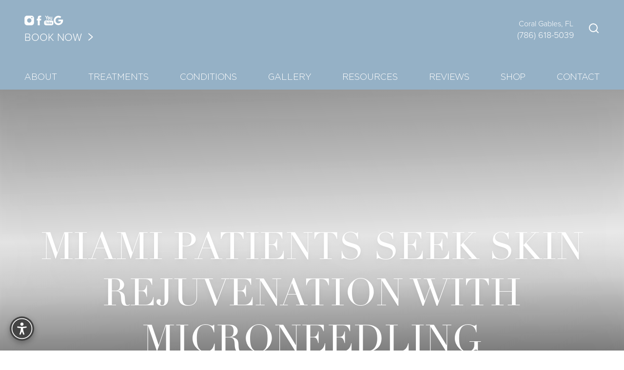

--- FILE ---
content_type: text/html
request_url: https://www.miamiskinandvein.com/blog/microneedling-miami/
body_size: 107675
content:
<!DOCTYPE html><html lang="en-US"> <!-- 
   _________________                                                        
  /\      _____     \     ______             ___  ___                       
  \ \     \    /     \   /\__  _\          /'___\/\_ \                      
   \ \     \  / /     \  \/_/\ \/     ___ /\ \__/\//\ \    __  __  __  _    
    \ \     \/ / \     \    \ \ \   /' _ `\ \ ,__\ \ \ \  /\ \/\ \/\ \/'\   
     \ \      /   \     \    \_\ \__/\ \/\ \ \ \_/  \_\ \_\ \ \_\ \/>  </   
      \ \     \____\     \   /\_____\ \_\ \_\ \_\   /\____\\ \____//\_/\_\  
       \ \________________\  \/_____/\/_/\/_/\/_/   \/____/ \/___/ \//\/_/  
        \/________________/                                                 
--> <head><meta charset="utf-8"><meta name="viewport" content="width=device-width, initial-scale=1, shrink-to-fit=no"><meta http-equiv="x-ua-compatible" content="ie=edge"><meta name="generator" content="Influx CMS"><meta name="swap" content="miamiskinandvein.com"><meta name="city" content="Coral Gables"><meta name="country" content><meta name="state" content="FL"><meta name="zipcode" content="33143"><meta property="og:locale" content="en_US"><meta property="og:type" content="website"><meta property="og:title" content="Patients Seek Skin Rejuvenation | Coral Gables, FL"><meta property="og:description" content="Miami Patients Seek Skin Rejuvenation with Microneedling - Miami Skin &#38; Vein"><meta property="og:site_name" content="Miami Skin &#38; Vein"><link rel="sitemap" type="application/xml" href="/sitemap.xml"><link rel="canonical" href="https://www.miamiskinandvein.com/blog/microneedling-miami/"><link rel="preconnect" href="https://use.typekit.net/"><link rel="icon" type="image/png" href="/_static_/logos/favicon.png" sizes="any"><meta property="og:image" content="/_static_/background/og-feat.jpg"><title>Patients Seek Skin Rejuvenation | Coral Gables, FL</title><meta name="description" content="Miami Patients Seek Skin Rejuvenation with Microneedling - Miami Skin &#38; Vein"><link rel="preconnect" href="https://cms-site-bucket.s3.us-west-2.amazonaws.com/"/>
<link rel="preconnect" href="https://www.googletagmanager.com/" />
<link rel="preconnect" href="https://www.google-analytics.com/"/>
<!-- deploy  -->
<script type="application/ld+json">{"@context":{"@vocab":"https://www.schema.org/"},"@graph":[{"@id":"https://www.miamiskinandvein.com/","@type":["Physician","MedicalOrganization","Website"],"additionalType":"MedicalBusiness","name":"Miami Skin and Vein","address":{"@type":"PostalAddress","streetAddress":"6705 Red Rd Suite 608","addressLocality":"Coral Gables","addressRegion":"FL","postalCode":"33143","addressCountry":"US"},"image":"https://www.miamiskinandvein.com/_static_/masthead/about-09.jpg","telephone":"+1-786-618-5039","url":"https://www.miamiskinandvein.com/","logo":"https://influx-site-assets.s3.us-west-2.amazonaws.com/miamiskinandvein.com/logos/footer_logo.png?1751385644848","description":"Miami Skin & Vein is a physician-led aesthetic medicine clinic in Coral Gables, FL, specializing in advanced cosmetic injectables, laser treatments, and evidence-based skin rejuvenation. Led by Harvard-trained Dr. Shaun Patel, our practice combines medical expertise with artistry to deliver natural, refined results that enhance your confidence. From Botox, dermal fillers, and Sculptra to laser resurfacing, Hydrafacial, and skin tightening, we provide customized, science-backed care in a boutique setting. Experience world-class aesthetics with results you can trust.","sameAs":["https://www.instagram.com/drshaunpatel","https://www.facebook.com/miamiskinandvein","https://www.youtube.com/channel/UCmKBWdL8dAbSe6_rIbvLI3A"],"memberOf":[{"@type":"MedicalOrganization","name":"American Society for Laser Medicine and Surgery"},{"@type":"Organization","name":"Galderma Aesthetic Injector Network (GAIN)"},{"@type":"Organization","name":"Candela (aesthetic laser/device company)"}],"contactPoint":[{"@type":"ContactPoint","telephone":"+1-786-618-5039","contactType":"customer service"},{"@type":"ContactPoint","telephone":"+1-786-686-0751","contactType":"customer service"}]},{"@type":"LocalBusiness","parentOrganization":{"name":"Miami Skin and Vein"},"name":"Miami Skin and Vein - Coral Gables","image":"https://www.miamiskinandvein.com/_static_/masthead/about-09.jpg","telephone":"+1-786-618-5039","openingHoursSpecification":[{"@type":"OpeningHoursSpecification","dayOfWeek":["Monday"],"opens":"09:00","closes":"17:00"},{"@type":"OpeningHoursSpecification","dayOfWeek":["Tuesday"],"opens":"09:00","closes":"17:00"},{"@type":"OpeningHoursSpecification","dayOfWeek":["Wednesday"],"opens":"09:00","closes":"17:00"},{"@type":"OpeningHoursSpecification","dayOfWeek":["Thursday"],"opens":"09:00","closes":"17:00"},{"@type":"OpeningHoursSpecification","dayOfWeek":["Friday"],"opens":"09:00","closes":"17:00"},{"@type":"OpeningHoursSpecification","dayOfWeek":["Saturday","Sunday"],"opens":"00:00","closes":"00:00","validFrom":"Closed"}],"hasMap":"https://maps.app.goo.gl/VQdXL9TTPwZ7Dcwh8","aggregateRating":{"@type":"AggregateRating","ratingValue":"4.8","reviewCount":"330"},"address":{"@type":"PostalAddress","streetAddress":"6705 Red Rd Suite 608","addressLocality":"Coral Gables","addressRegion":"FL","postalCode":"33143","addressCountry":"US"},"location":{"@type":"Place","geo":{"@type":"GeoCoordinates","latitude":"25.706292539567972","longitude":"-80.28481159073807"}},"knowsAbout":[{"@type":"MedicalProcedure","name":"Botox","url":"https://en.wikipedia.org/wiki/Botulinum_toxin"},{"@type":"MedicalProcedure","name":"Dermal Fillers","url":"https://en.wikipedia.org/wiki/Dermal_filler"},{"@type":"MedicalProcedure","name":"Sculptra (Poly-L-lactic acid)","url":"https://en.wikipedia.org/wiki/Poly-L-lactic_acid"},{"@type":"MedicalProcedure","name":"Laser Resurfacing","url":"https://en.wikipedia.org/wiki/Laser_resurfacing"},{"@type":"MedicalProcedure","name":"Laser Scar Treatment","url":"https://en.wikipedia.org/wiki/Laser_surgery"},{"@type":"MedicalProcedure","name":"Hydrafacial (Hydradermabrasion)","url":"https://en.wikipedia.org/wiki/Microdermabrasion"}],"areaServed":[{"@type":"City","name":"Coral Gables, Florida","@id":"https://en.wikipedia.org/wiki/Coral_Gables,_Florida"},{"@type":"City","name":"Miami, Florida","@id":"https://en.wikipedia.org/wiki/Miami"},{"@type":"City","name":"Hialeah, Florida","@id":"https://en.wikipedia.org/wiki/Hialeah,_Florida"},{"@type":"City","name":"Miami Beach, Florida","@id":"https://en.wikipedia.org/wiki/Miami_Beach,_Florida"}]},{"@type":"Person","name":"Dr. Shaun Patel","jobTitle":"Aesthetic Physician","worksFor":{"@id":"https://www.miamiskinandvein.com/"},"alumniOf":[{"@type":"CollegeOrUniversity","name":"University of Miami","description":"B.S., cum laude"},{"@type":"CollegeOrUniversity","name":"University of Miami Miller School of Medicine","description":"M.D., Alpha Omega Alpha (AOA)"},{"@type":"CollegeOrUniversity","name":"New York University","description":"Residency, Radiology"},{"@type":"CollegeOrUniversity","name":"Massachusetts General Hospital / Harvard Medical School","description":"Fellowship training (minimally invasive laser and injectable aesthetic treatments)"}],"affiliation":[{"@type":"MedicalOrganization","name":"American Society for Laser Medicine and Surgery"},{"@type":"Organization","name":"Galderma Aesthetic Injector Network (GAIN) Faculty"},{"@type":"Organization","name":"Candela (Key Opinion Leader)"}],"award":["Aspire Top 1% Galderma Practice Rewards 2025","RealSelf 500 (2016)","RealSelf Hall of Fame Inductee","RealSelf 2017"],"sameAs":["https://www.instagram.com/drshaunpatel"]},{"@type":"EducationalOrganization","description":"Education and training for Dr. Shaun Patel.","alumni":[{"@type":"Person","name":"Dr. Shaun Patel","alumniOf":[{"@type":"CollegeOrUniversity","name":"University of Miami","description":"B.S., cum laude"},{"@type":"CollegeOrUniversity","name":"University of Miami Miller School of Medicine","description":"M.D., Alpha Omega Alpha (AOA)"},{"@type":"CollegeOrUniversity","name":"New York University","description":"Residency, Radiology"},{"@type":"CollegeOrUniversity","name":"Massachusetts General Hospital / Harvard Medical School","description":"Fellowship training (minimally invasive laser and injectable aesthetic treatments)"}]}]}]}</script><script type="application/ld+json" id="newschema">
{"@context":"https://schema.org","@graph":[{"@type":"Organization","@id":"https://www.miamiskinandvein.com/#organization","name":"Miami Skin & Vein","url":"https://www.miamiskinandvein.com/","sameAs":["https://www.facebook.com/miamiskinandvein","https://www.instagram.com/drshaunpatel","https://www.youtube.com/channel/UCmKBWdL8dAbSe6_rIbvLI3A","https://www.google.com/maps/place/Miami+Skin+&+Vein/@25.7543472-80.261116817z/data=!3m1!4b1!4m5!3m4!1s0x88d9b79968fb20dd:0xf1336649799de28b!8m2!3d25.7543472!4d-80.2589281"],"logo":{"@type":"ImageObject","@id":"https://www.miamiskinandvein.com/#logo","url":"https://influx-site-assets.s3.us-west-2.amazonaws.com/miamiskinandvein.com/logos/footer_logo.png","contentUrl":"https://influx-site-assets.s3.us-west-2.amazonaws.com/miamiskinandvein.com/logos/footer_logo.png","caption":"Miami Skin & Vein"},"image":{"@type":"ImageObject","@id":"https://www.miamiskinandvein.com/#logo","url":"https://influx-site-assets.s3.us-west-2.amazonaws.com/miamiskinandvein.com/logos/footer_logo.png","contentUrl":"https://influx-site-assets.s3.us-west-2.amazonaws.com/miamiskinandvein.com/logos/footer_logo.png","caption":"Miami Skin & Vein"},"telephone":"(786) 618-5039","contactPoint":{"@type":"ContactPoint","telephone":"(786) 618-5039","contactType":"customer service"},"address":{"@type":"PostalAddress","streetAddress":"6705 Red Rd, Suite 608","addressLocality":"Coral Gables","addressRegion":"FL","postalCode":"33143","addressCountry":"US"},"aggregateRating":{"@type":"AggregateRating","ratingValue":"4.8","reviewCount":"401","bestRating":5,"worstRating":1}},{"@type":"WebSite","@id":"https://www.miamiskinandvein.com/#website","url":"https://www.miamiskinandvein.com/","name":"Miami Skin & Vein","publisher":{"@id":"https://www.miamiskinandvein.com/#organization"},"potentialAction":{"@type":"SearchAction","target":{"@type":"EntryPoint","urlTemplate":"https://www.miamiskinandvein.com/search?q={search_term_string}"},"query-input":"required name=search_term_string"}},{"@type":"BlogPosting","@id":"https://www.miamiskinandvein.com/blog/microneedling-miami/#article","headline":"Patients Seek Skin Rejuvenation | Coral Gables, FL","description":"Miami Patients Seek Skin Rejuvenation with Microneedling - Miami Skin & Vein","url":"https://www.miamiskinandvein.com/blog/microneedling-miami/","isPartOf":{"@id":"https://www.miamiskinandvein.com/#website"},"publisher":{"@id":"https://www.miamiskinandvein.com/#organization"},"author":{"@id":"https://www.miamiskinandvein.com/#organization"},"inLanguage":"en-US","datePublished":"2025-07-08T13:16:36.685Z","dateModified":"2025-07-08T13:16:36.685Z","image":{"@type":"ImageObject","url":"https://influx-site-assets.s3.us-west-2.amazonaws.com/miamiskinandvein.com/masthead/blog-masthead.jpg"}}]}
</script><style>.leaflet-pane,.leaflet-tile,.leaflet-marker-icon,.leaflet-marker-shadow,.leaflet-tile-container,.leaflet-pane>svg,.leaflet-pane>canvas,.leaflet-zoom-box,.leaflet-image-layer,.leaflet-layer{position:absolute;left:0;top:0}.leaflet-container{overflow:hidden}.leaflet-tile,.leaflet-marker-icon,.leaflet-marker-shadow{-webkit-user-select:none;-moz-user-select:none;user-select:none;-webkit-user-drag:none}.leaflet-tile::selection{background:transparent}.leaflet-safari .leaflet-tile{image-rendering:-webkit-optimize-contrast}.leaflet-safari .leaflet-tile-container{width:1600px;height:1600px;-webkit-transform-origin:0 0}.leaflet-marker-icon,.leaflet-marker-shadow{display:block}.leaflet-container .leaflet-overlay-pane svg{max-width:none!important;max-height:none!important}.leaflet-container .leaflet-marker-pane img,.leaflet-container .leaflet-shadow-pane img,.leaflet-container .leaflet-tile-pane img,.leaflet-container img.leaflet-image-layer,.leaflet-container .leaflet-tile{max-width:none!important;max-height:none!important;width:auto;padding:0}.leaflet-container img.leaflet-tile{mix-blend-mode:plus-lighter}.leaflet-container.leaflet-touch-zoom{-ms-touch-action:pan-x pan-y;touch-action:pan-x pan-y}.leaflet-container.leaflet-touch-drag{-ms-touch-action:pinch-zoom;touch-action:none;touch-action:pinch-zoom}.leaflet-container.leaflet-touch-drag.leaflet-touch-zoom{-ms-touch-action:none;touch-action:none}.leaflet-container{-webkit-tap-highlight-color:transparent}.leaflet-container a{-webkit-tap-highlight-color:rgba(51,181,229,.4)}.leaflet-tile{filter:inherit;visibility:hidden}.leaflet-tile-loaded{visibility:inherit}.leaflet-zoom-box{width:0;height:0;-moz-box-sizing:border-box;box-sizing:border-box;z-index:800}.leaflet-overlay-pane svg{-moz-user-select:none}.leaflet-pane{z-index:400}.leaflet-tile-pane{z-index:200}.leaflet-overlay-pane{z-index:400}.leaflet-shadow-pane{z-index:500}.leaflet-marker-pane{z-index:600}.leaflet-tooltip-pane{z-index:650}.leaflet-popup-pane{z-index:700}.leaflet-map-pane canvas{z-index:100}.leaflet-map-pane svg{z-index:200}.leaflet-vml-shape{width:1px;height:1px}.lvml{behavior:url(#default#VML);display:inline-block;position:absolute}.leaflet-control{position:relative;z-index:800;pointer-events:visiblePainted;pointer-events:auto}.leaflet-top,.leaflet-bottom{position:absolute;z-index:1000;pointer-events:none}.leaflet-top{top:0}.leaflet-right{right:0}.leaflet-bottom{bottom:0}.leaflet-left{left:0}.leaflet-control{float:left;clear:both}.leaflet-right .leaflet-control{float:right}.leaflet-top .leaflet-control{margin-top:10px}.leaflet-bottom .leaflet-control{margin-bottom:10px}.leaflet-left .leaflet-control{margin-left:10px}.leaflet-right .leaflet-control{margin-right:10px}.leaflet-fade-anim .leaflet-popup{opacity:0;-webkit-transition:opacity .2s linear;-moz-transition:opacity .2s linear;transition:opacity .2s linear}.leaflet-fade-anim .leaflet-map-pane .leaflet-popup{opacity:1}.leaflet-zoom-animated{-webkit-transform-origin:0 0;-ms-transform-origin:0 0;transform-origin:0 0}svg.leaflet-zoom-animated{will-change:transform}.leaflet-zoom-anim .leaflet-zoom-animated{-webkit-transition:-webkit-transform .25s cubic-bezier(0,0,.25,1);-moz-transition:-moz-transform .25s cubic-bezier(0,0,.25,1);transition:transform .25s cubic-bezier(0,0,.25,1)}.leaflet-zoom-anim .leaflet-tile,.leaflet-pan-anim .leaflet-tile{-webkit-transition:none;-moz-transition:none;transition:none}.leaflet-zoom-anim .leaflet-zoom-hide{visibility:hidden}.leaflet-interactive{cursor:pointer}.leaflet-grab{cursor:-webkit-grab;cursor:-moz-grab;cursor:grab}.leaflet-crosshair,.leaflet-crosshair .leaflet-interactive{cursor:crosshair}.leaflet-popup-pane,.leaflet-control{cursor:auto}.leaflet-dragging .leaflet-grab,.leaflet-dragging .leaflet-grab .leaflet-interactive,.leaflet-dragging .leaflet-marker-draggable{cursor:move;cursor:-webkit-grabbing;cursor:-moz-grabbing;cursor:grabbing}.leaflet-marker-icon,.leaflet-marker-shadow,.leaflet-image-layer,.leaflet-pane>svg path,.leaflet-tile-container{pointer-events:none}.leaflet-marker-icon.leaflet-interactive,.leaflet-image-layer.leaflet-interactive,.leaflet-pane>svg path.leaflet-interactive,svg.leaflet-image-layer.leaflet-interactive path{pointer-events:visiblePainted;pointer-events:auto}.leaflet-container{background:#ddd;outline-offset:1px}.leaflet-container a{color:#0078a8}.leaflet-zoom-box{border:2px dotted #38f;background:#ffffff80}.leaflet-container{font-family:Helvetica Neue,Arial,Helvetica,sans-serif;font-size:12px;font-size:.75rem;line-height:1.5}.leaflet-bar{box-shadow:0 1px 5px #000000a6;border-radius:4px}.leaflet-bar a{background-color:#fff;border-bottom:1px solid #ccc;width:26px;height:26px;line-height:26px;display:block;text-align:center;text-decoration:none;color:#000}.leaflet-bar a,.leaflet-control-layers-toggle{background-position:50% 50%;background-repeat:no-repeat;display:block}.leaflet-bar a:hover,.leaflet-bar a:focus{background-color:#f4f4f4}.leaflet-bar a:first-child{border-top-left-radius:4px;border-top-right-radius:4px}.leaflet-bar a:last-child{border-bottom-left-radius:4px;border-bottom-right-radius:4px;border-bottom:none}.leaflet-bar a.leaflet-disabled{cursor:default;background-color:#f4f4f4;color:#bbb}.leaflet-touch .leaflet-bar a{width:30px;height:30px;line-height:30px}.leaflet-touch .leaflet-bar a:first-child{border-top-left-radius:2px;border-top-right-radius:2px}.leaflet-touch .leaflet-bar a:last-child{border-bottom-left-radius:2px;border-bottom-right-radius:2px}.leaflet-control-zoom-in,.leaflet-control-zoom-out{font:700 18px Lucida Console,Monaco,monospace;text-indent:1px}.leaflet-touch .leaflet-control-zoom-in,.leaflet-touch .leaflet-control-zoom-out{font-size:22px}.leaflet-control-layers{box-shadow:0 1px 5px #0006;background:#fff;border-radius:5px}.leaflet-control-layers-toggle{background-image:url([data-uri]);width:36px;height:36px}.leaflet-retina .leaflet-control-layers-toggle{background-image:url([data-uri]);background-size:26px 26px}.leaflet-touch .leaflet-control-layers-toggle{width:44px;height:44px}.leaflet-control-layers .leaflet-control-layers-list,.leaflet-control-layers-expanded .leaflet-control-layers-toggle{display:none}.leaflet-control-layers-expanded .leaflet-control-layers-list{display:block;position:relative}.leaflet-control-layers-expanded{padding:6px 10px 6px 6px;color:#333;background:#fff}.leaflet-control-layers-scrollbar{overflow-y:scroll;overflow-x:hidden;padding-right:5px}.leaflet-control-layers-selector{margin-top:2px;position:relative;top:1px}.leaflet-control-layers label{display:block;font-size:13px;font-size:1.08333em}.leaflet-control-layers-separator{height:0;border-top:1px solid #ddd;margin:5px -10px 5px -6px}.leaflet-default-icon-path{background-image:url([data-uri])}.leaflet-container .leaflet-control-attribution{background:#fff;background:#fffc;margin:0}.leaflet-control-attribution,.leaflet-control-scale-line{padding:0 5px;color:#333;line-height:1.4}.leaflet-control-attribution a{text-decoration:none}.leaflet-control-attribution a:hover,.leaflet-control-attribution a:focus{text-decoration:underline}.leaflet-attribution-flag{display:inline!important;vertical-align:baseline!important;width:1em;height:.6669em}.leaflet-left .leaflet-control-scale{margin-left:5px}.leaflet-bottom .leaflet-control-scale{margin-bottom:5px}.leaflet-control-scale-line{border:2px solid #777;border-top:none;line-height:1.1;padding:2px 5px 1px;white-space:nowrap;-moz-box-sizing:border-box;box-sizing:border-box;background:#fffc;text-shadow:1px 1px #fff}.leaflet-control-scale-line:not(:first-child){border-top:2px solid #777;border-bottom:none;margin-top:-2px}.leaflet-control-scale-line:not(:first-child):not(:last-child){border-bottom:2px solid #777}.leaflet-touch .leaflet-control-attribution,.leaflet-touch .leaflet-control-layers,.leaflet-touch .leaflet-bar{box-shadow:none}.leaflet-touch .leaflet-control-layers,.leaflet-touch .leaflet-bar{border:2px solid rgba(0,0,0,.2);background-clip:padding-box}.leaflet-popup{position:absolute;text-align:center;margin-bottom:20px}.leaflet-popup-content-wrapper{padding:1px;text-align:left;border-radius:12px}.leaflet-popup-content{margin:13px 24px 13px 20px;line-height:1.3;font-size:13px;font-size:1.08333em;min-height:1px}.leaflet-popup-content p{margin:1.3em 0}.leaflet-popup-tip-container{width:40px;height:20px;position:absolute;left:50%;margin-top:-1px;margin-left:-20px;overflow:hidden;pointer-events:none}.leaflet-popup-tip{width:17px;height:17px;padding:1px;margin:-10px auto 0;pointer-events:auto;-webkit-transform:rotate(45deg);-moz-transform:rotate(45deg);-ms-transform:rotate(45deg);transform:rotate(45deg)}.leaflet-popup-content-wrapper,.leaflet-popup-tip{background:#fff;color:#333;box-shadow:0 3px 14px #0006}.leaflet-container a.leaflet-popup-close-button{position:absolute;top:0;right:0;border:none;text-align:center;width:24px;height:24px;font:16px/24px Tahoma,Verdana,sans-serif;color:#757575;text-decoration:none;background:transparent}.leaflet-container a.leaflet-popup-close-button:hover,.leaflet-container a.leaflet-popup-close-button:focus{color:#585858}.leaflet-popup-scrolled{overflow:auto}.leaflet-oldie .leaflet-popup-content-wrapper{-ms-zoom:1}.leaflet-oldie .leaflet-popup-tip{width:24px;margin:0 auto;-ms-filter:"progid:DXImageTransform.Microsoft.Matrix(M11=0.70710678, M12=0.70710678, M21=-0.70710678, M22=0.70710678)";filter:progid:DXImageTransform.Microsoft.Matrix(M11=.70710678,M12=.70710678,M21=-.70710678,M22=.70710678)}.leaflet-oldie .leaflet-control-zoom,.leaflet-oldie .leaflet-control-layers,.leaflet-oldie .leaflet-popup-content-wrapper,.leaflet-oldie .leaflet-popup-tip{border:1px solid #999}.leaflet-div-icon{background:#fff;border:1px solid #666}.leaflet-tooltip{position:absolute;padding:6px;background-color:#fff;border:1px solid #fff;border-radius:3px;color:#222;white-space:nowrap;-webkit-user-select:none;-moz-user-select:none;-ms-user-select:none;user-select:none;pointer-events:none;box-shadow:0 1px 3px #0006}.leaflet-tooltip.leaflet-interactive{cursor:pointer;pointer-events:auto}.leaflet-tooltip-top:before,.leaflet-tooltip-bottom:before,.leaflet-tooltip-left:before,.leaflet-tooltip-right:before{position:absolute;pointer-events:none;border:6px solid transparent;background:transparent;content:""}.leaflet-tooltip-bottom{margin-top:6px}.leaflet-tooltip-top{margin-top:-6px}.leaflet-tooltip-bottom:before,.leaflet-tooltip-top:before{left:50%;margin-left:-6px}.leaflet-tooltip-top:before{bottom:0;margin-bottom:-12px;border-top-color:#fff}.leaflet-tooltip-bottom:before{top:0;margin-top:-12px;margin-left:-6px;border-bottom-color:#fff}.leaflet-tooltip-left{margin-left:-6px}.leaflet-tooltip-right{margin-left:6px}.leaflet-tooltip-left:before,.leaflet-tooltip-right:before{top:50%;margin-top:-6px}.leaflet-tooltip-left:before{right:0;margin-right:-12px;border-left-color:#fff}.leaflet-tooltip-right:before{left:0;margin-left:-12px;border-right-color:#fff}@media print{.leaflet-control{-webkit-print-color-adjust:exact;print-color-adjust:exact}}
@charset "UTF-8";.header[data-astro-cid-sat56psi]{html.open &{background:transparent!important;background-color:transparent!important;overflow:visible}}.navbar__logo[data-astro-cid-sat56psi],.navbar__logo__scrolled[data-astro-cid-sat56psi]{transition:opacity .3s ease-in-out}.navbar__logo__scrolled[data-astro-cid-sat56psi]{position:absolute;top:0;left:0;right:0}/*! minireset.css v0.0.6 | MIT License | github.com/jgthms/minireset.css */html,body,p,ol,ul,li,dl,dt,dd,blockquote,figure,fieldset,legend,textarea,pre,iframe,hr,h1,h2,h3,h4,h5,h6{margin:0;padding:0}.gatsby-image-wrapper{position:relative;overflow:hidden!important}.gatsby-image-wrapper img,.gatsby-image-wrapper video{height:100%;inset:0;margin:0;max-width:none;padding:0;position:absolute;width:100%;object-fit:cover}.gatsby-image-wrapper-constrained{display:inline-block;vertical-align:top}@font-face{font-family:italiana;src:url(/assets/font/Italiana-Regular.ttf) format("truetype");font-display:auto;font-style:normal;font-weight:400;font-stretch:normal}@font-face{font-family:stiepa-sans;src:url(/assets/font/StiepaSans-Regular.ttf) format("truetype");font-display:auto;font-style:normal;font-weight:400;font-stretch:normal}@font-face{font-family:linotype-didot;src:url(https://use.typekit.net/af/37bfed/00000000000000007735bbdf/31/l?primer=7cdcb44be4a7db8877ffa5c0007b8dd865b3bbc383831fe2ea177f62257a9191&fvd=n4&v=3) format("woff2"),url(https://use.typekit.net/af/37bfed/00000000000000007735bbdf/31/d?primer=7cdcb44be4a7db8877ffa5c0007b8dd865b3bbc383831fe2ea177f62257a9191&fvd=n4&v=3) format("woff"),url(https://use.typekit.net/af/37bfed/00000000000000007735bbdf/31/a?primer=7cdcb44be4a7db8877ffa5c0007b8dd865b3bbc383831fe2ea177f62257a9191&fvd=n4&v=3) format("opentype");font-display:auto;font-style:normal;font-weight:400;font-stretch:normal}@font-face{font-family:linotype-didot;src:url(https://use.typekit.net/af/b88612/00000000000000007735bbdc/31/l?primer=7cdcb44be4a7db8877ffa5c0007b8dd865b3bbc383831fe2ea177f62257a9191&fvd=i4&v=3) format("woff2"),url(https://use.typekit.net/af/b88612/00000000000000007735bbdc/31/d?primer=7cdcb44be4a7db8877ffa5c0007b8dd865b3bbc383831fe2ea177f62257a9191&fvd=i4&v=3) format("woff"),url(https://use.typekit.net/af/b88612/00000000000000007735bbdc/31/a?primer=7cdcb44be4a7db8877ffa5c0007b8dd865b3bbc383831fe2ea177f62257a9191&fvd=i4&v=3) format("opentype");font-display:auto;font-style:italic;font-weight:400;font-stretch:normal}@font-face{font-family:proxima-nova;src:url(https://use.typekit.net/af/5be242/00000000000000007735e603/31/l?primer=7cdcb44be4a7db8877ffa5c0007b8dd865b3bbc383831fe2ea177f62257a9191&fvd=n7&v=3) format("woff2"),url(https://use.typekit.net/af/5be242/00000000000000007735e603/31/d?primer=7cdcb44be4a7db8877ffa5c0007b8dd865b3bbc383831fe2ea177f62257a9191&fvd=n7&v=3) format("woff"),url(https://use.typekit.net/af/5be242/00000000000000007735e603/31/a?primer=7cdcb44be4a7db8877ffa5c0007b8dd865b3bbc383831fe2ea177f62257a9191&fvd=n7&v=3) format("opentype");font-display:auto;font-style:normal;font-weight:700;font-stretch:normal}@font-face{font-family:proxima-nova;src:url(https://use.typekit.net/af/38ea3a/00000000000000007758cf7d/31/l?primer=7cdcb44be4a7db8877ffa5c0007b8dd865b3bbc383831fe2ea177f62257a9191&fvd=i7&v=3) format("woff2"),url(https://use.typekit.net/af/38ea3a/00000000000000007758cf7d/31/d?primer=7cdcb44be4a7db8877ffa5c0007b8dd865b3bbc383831fe2ea177f62257a9191&fvd=i7&v=3) format("woff"),url(https://use.typekit.net/af/38ea3a/00000000000000007758cf7d/31/a?primer=7cdcb44be4a7db8877ffa5c0007b8dd865b3bbc383831fe2ea177f62257a9191&fvd=i7&v=3) format("opentype");font-display:auto;font-style:italic;font-weight:700;font-stretch:normal}@font-face{font-family:proxima-nova;src:url(https://use.typekit.net/af/3888dc/00000000000000007735e606/31/l?primer=7cdcb44be4a7db8877ffa5c0007b8dd865b3bbc383831fe2ea177f62257a9191&fvd=n3&v=3) format("woff2"),url(https://use.typekit.net/af/3888dc/00000000000000007735e606/31/d?primer=7cdcb44be4a7db8877ffa5c0007b8dd865b3bbc383831fe2ea177f62257a9191&fvd=n3&v=3) format("woff"),url(https://use.typekit.net/af/3888dc/00000000000000007735e606/31/a?primer=7cdcb44be4a7db8877ffa5c0007b8dd865b3bbc383831fe2ea177f62257a9191&fvd=n3&v=3) format("opentype");font-display:auto;font-style:normal;font-weight:300;font-stretch:normal}@font-face{font-family:proxima-nova;src:url(https://use.typekit.net/af/0b8052/00000000000000007758cf90/31/l?primer=7cdcb44be4a7db8877ffa5c0007b8dd865b3bbc383831fe2ea177f62257a9191&fvd=i3&v=3) format("woff2"),url(https://use.typekit.net/af/0b8052/00000000000000007758cf90/31/d?primer=7cdcb44be4a7db8877ffa5c0007b8dd865b3bbc383831fe2ea177f62257a9191&fvd=i3&v=3) format("woff"),url(https://use.typekit.net/af/0b8052/00000000000000007758cf90/31/a?primer=7cdcb44be4a7db8877ffa5c0007b8dd865b3bbc383831fe2ea177f62257a9191&fvd=i3&v=3) format("opentype");font-display:auto;font-style:italic;font-weight:300;font-stretch:normal}.select select:focus,.select select.is-focused,.select select:active,.select select.is-active,*:focus{outline:none}.select select:focus,.select select.is-focused,.select select:active,.select select.is-active{border:none}menu{list-style-type:none;margin-block-start:0;margin-block-end:0;margin-inline-start:0px;margin-inline-end:0px;padding-inline-start:0}html,body{overflow-x:hidden}a{text-decoration:none;color:inherit}img{max-width:100%;vertical-align:middle}hr{height:1px;background:#000;border:none}.video-container{position:relative;padding-bottom:56.25%;height:0}.video-container img{width:100%}.video-container.is-1-by-2{padding-bottom:42.15%}.video-container iframe,.video-container video{position:absolute;top:0;left:0;width:100%;height:100%}.video-container.youtube-container{overflow:hidden}.video-container.youtube-container img{top:0;left:0;position:absolute;height:100%;width:100%;object-fit:cover}.video-container.youtube-container:after{content:"";position:absolute;width:100%;height:100%;left:0;top:0;background-image:url(/assets/img/_defaults/youtube-play-button.svg);background-size:80px;background-repeat:no-repeat;background-position:center center;cursor:pointer}.video-container.youtube-container.loaded img{display:none}.video-container.youtube-container.loaded:after{content:none}a{transition:color .4s ease;display:inline-block}@media (max-width:840px){a{display:inline}}a:hover{color:#aaa090}ul.no-bullet{list-style-type:none!important;padding-left:0!important}section:not(.header):not(.footer):not(.masthead) p>a:not(.button),section:not(.header):not(.footer):not(.masthead) li>a:not(.button),section:not(.header):not(.footer):not(.masthead) span>a:not(.button){color:#aaa090;display:inline;background:linear-gradient(#aaa090,#aaa090);background-size:0 1px;background-position:0 100%;background-repeat:no-repeat;transition:background-size .4s ease}section:not(.header):not(.footer):not(.masthead) p>a:not(.button):hover,section:not(.header):not(.footer):not(.masthead) p>a:not(.button):focus,section:not(.header):not(.footer):not(.masthead) li>a:not(.button):hover,section:not(.header):not(.footer):not(.masthead) li>a:not(.button):focus,section:not(.header):not(.footer):not(.masthead) span>a:not(.button):hover,section:not(.header):not(.footer):not(.masthead) span>a:not(.button):focus{color:#aaa090;background-size:100% 1px}.link{color:#aaa090;display:inline;background:linear-gradient(#aaa090,#aaa090);background-size:0 1px;background-position:0 100%;background-repeat:no-repeat;transition:background-size .4s ease}.link:hover,.link:focus{color:#aaa090;background-size:100% 1px}section:not(.header):not(.footer):not(.masthead) ul{list-style-type:disc;padding-left:1.5em}section:not(.header):not(.footer):not(.masthead) ol{list-style-type:decimal;padding-left:1.5em}.open .fixedAda{z-index:-1}.modal .modal-content{display:block;min-width:50%}@media (max-width:1024px){.modal .modal-content{min-width:80%;max-width:1200px}}.accessibility-highlight-links a:not(.accessibility-body a):not(.accessibility-body *),.accessibility-highlight-links a:not(.accessibility-body a):not(.accessibility-body *) *{transition:background-size .4s;text-decoration:underline!important;color:#ff0!important;background-color:#736868!important}.accessibility-hide-images img{opacity:0!important}html.accessibility-dyslexia-mode *{font-family:OpenDyslexic,sans-serif!important}.accessibility-header-title{margin:0;font-size:18px;font-family:proxima-nova,serif!important;color:#fff!important}@media (max-width:480px){.accessibility-header-title{font-size:14px}}.accessibility-launcher{position:fixed;bottom:20px;left:20px;width:50px;height:50px;border-radius:50%;background-color:#444;border:none;cursor:pointer;box-shadow:0 4px 12px #0000004d;z-index:9999;display:flex;align-items:center;justify-content:center;transition:transform .2s}@media (max-width:1024px){.accessibility-launcher{display:none}}.accessibility-launcher-icon{display:flex;align-items:center;justify-content:center;width:100%;height:100%}.accessibility-panel{position:fixed;top:20px;left:20px;bottom:80px;width:375px;background:#444;color:#fff;border-radius:12px;box-shadow:0 10px 25px #0000004d;z-index:10000;display:flex;flex-direction:column;overflow:hidden;opacity:1;transform:translateY(0);transition:opacity .3s,transform .3s}@media (max-width:480px){.accessibility-panel{width:325px;bottom:10px;left:10px}}.accessibility-panel.hidden{opacity:0;pointer-events:none;transform:translateY(20px)}.accessibility-panel-inner{display:flex;flex-direction:column;height:100%}.accessibility-header{display:flex;justify-content:space-between;align-items:center;padding:16px;border-bottom:1px solid rgba(255,255,255,.1);background:#0000001a}.accessibility-header-close{background:transparent;border:none;color:#fff;cursor:pointer;text-decoration:none;line-height:0!important;padding:5px}.accessibility-body{flex:1;overflow-y:auto;padding:10px 10px 0;margin-bottom:10px}.accessibility-feature-grid{display:grid;grid-template-columns:1fr 1fr;gap:10px;height:100%}.accessibility-feature-btn{background:#555;border:2px solid transparent;border-radius:8px;color:#fff;padding:15px 10px;display:flex;flex-direction:column;align-items:center;justify-content:center;cursor:pointer;transition:all .2s;min-height:100px;text-decoration:none}.accessibility-feature-btn[aria-pressed=true]{background:#fff;color:#000;border-color:#000}.icon-char{font-size:30px;margin-bottom:8px;display:block}.accessibility-feature-name{font-size:13px;line-height:1.2;text-align:center;margin-bottom:6px}.accessibility-feature-steps{display:flex;gap:4px}.step-dot{width:6px;height:6px;border-radius:50%;background-color:#d3d3d3}.accessibility-feature-btn[data-current-step="1"] .step-dot[data-step-index="1"],.accessibility-feature-btn[data-current-step="2"] .step-dot[data-step-index="1"],.accessibility-feature-btn[data-current-step="2"] .step-dot[data-step-index="2"],.accessibility-feature-btn[data-current-step="3"] .step-dot[data-step-index="1"],.accessibility-feature-btn[data-current-step="3"] .step-dot[data-step-index="2"],.accessibility-feature-btn[data-current-step="3"] .step-dot[data-step-index="3"]{background:#000}.accessibility-btn-reset,.accessibility-btn-reset *{font-size:16px!important;font-family:proxima-nova,serif}.accessibility-footer{padding:16px;border-top:1px solid rgba(255,255,255,.1);background:#0000001a;display:flex;justify-content:space-between;align-items:center}.accessibility-feature-btn:hover:not([aria-pressed=true]){background:#555;color:#fff;border-color:transparent}.accessibility-feature-btn:focus{background:#fff;color:#000;border-color:#000;outline:none}.accessibility-btn-reset:focus{background-color:#fff;color:#000;padding:10px;border-radius:8px;outline:none}.accessibility-feature-btn[aria-pressed=true]:hover{background:#fff;color:#000;border-color:#000}.accessibility-btn-reset{cursor:pointer;line-height:0!important}.accessibility-panel,.accessibility-panel *{user-select:none!important}.accessibility-menu-small-text{font-size:12px}.accessibility-header-close:focus-visible{background-color:#fff!important;color:#000!important;border-radius:50%}.accessibility-btn-widget-theme{background:none;border:none;cursor:pointer;padding:8px;color:inherit;display:flex;align-items:center;border-radius:4px;transition:background-color .2s}.accessibility-btn-widget-theme:hover,.accessibility-btn-widget-theme:focus-visible{background-color:#ffffff1a;outline:2px solid currentColor}.widget-light-mode{background:#fff;color:#000}.widget-light-mode .accessibility-header,.widget-light-mode .accessibility-footer{background:#f4f4f4;border-color:#0000001a}.widget-light-mode .accessibility-header-title{color:#000!important}.widget-light-mode .accessibility-header-close{color:#000}.widget-light-mode .accessibility-header-close:focus-visible{background-color:#000!important;color:#fff!important}.widget-light-mode .accessibility-feature-btn{background:#e5e5e5;color:#000}.widget-light-mode .accessibility-feature-btn:hover:not([aria-pressed=true]){background:#d4d4d4;color:#000}.widget-light-mode .accessibility-feature-btn[aria-pressed=true]{background:#333;color:#fff;border-color:#333}.widget-light-mode .accessibility-feature-btn[aria-pressed=true] .step-dot{background-color:#ffffff4d}.widget-light-mode .accessibility-feature-btn:focus{background:#000;color:#fff;border-color:#000}.widget-light-mode .step-dot{background-color:#999}.widget-light-mode .accessibility-feature-btn[data-current-step="1"] .step-dot[data-step-index="1"],.widget-light-mode .accessibility-feature-btn[data-current-step="2"] .step-dot[data-step-index="1"],.widget-light-mode .accessibility-feature-btn[data-current-step="2"] .step-dot[data-step-index="2"],.widget-light-mode .accessibility-feature-btn[data-current-step="3"] .step-dot[data-step-index="1"],.widget-light-mode .accessibility-feature-btn[data-current-step="3"] .step-dot[data-step-index="2"],.widget-light-mode .accessibility-feature-btn[data-current-step="3"] .step-dot[data-step-index="3"]{background:#fff}.widget-light-mode .accessibility-btn-reset:focus{background-color:#000;color:#fff}.widget-light-mode .accessibility-btn-widget-theme:hover,.widget-light-mode .accessibility-btn-widget-theme:focus-visible{background-color:#0000000d}.accessibility-btn-oversize{margin-left:auto}.accessibility-btn-oversize,.accessibility-btn-square{background:none;border:none;cursor:pointer;padding:8px;color:inherit;display:flex;align-items:center;border-radius:4px;transition:background-color .2s}.accessibility-btn-oversize:hover,.accessibility-btn-oversize:focus-visible,.accessibility-btn-square:hover,.accessibility-btn-square:focus-visible{background-color:#ffffff1a!important;outline:2px solid currentColor}.widget-light-mode .accessibility-btn-oversize:hover,.widget-light-mode .accessibility-btn-oversize:focus-visible,.widget-light-mode .accessibility-btn-square:hover,.widget-light-mode .accessibility-btn-square:focus-visible{background-color:#0000000d!important}.oversized-widget{width:40vw;max-width:565px;min-width:320px;left:20px;top:20px;transform:none}@media (max-width:768px){.oversized-widget{width:90vw;left:5vw;top:10px;bottom:80px}.oversized-widget .accessibility-header{padding:16px}.oversized-widget .accessibility-body{padding:10px;overflow-y:auto}.oversized-widget .accessibility-feature-grid{grid-template-columns:1fr 1fr;gap:8px}.oversized-widget .accessibility-feature-btn{min-height:120px;padding:16px 10px}.oversized-widget .icon-char{font-size:30px;margin-bottom:8px}.oversized-widget .accessibility-feature-name{font-size:14px}}.oversized-widget .accessibility-header{padding:24px}.oversized-widget .accessibility-body{padding:15px;margin-bottom:15px}.oversized-widget .accessibility-feature-grid{gap:15px}.oversized-widget .accessibility-feature-btn{min-height:150px;padding:22px 15px}.oversized-widget .icon-char{font-size:45px;margin-bottom:12px}.oversized-widget .icon-char svg{width:1em;height:1em}.oversized-widget .accessibility-feature-name{font-size:19px}.oversized-widget .accessibility-feature-steps{gap:6px}.oversized-widget .step-dot{width:9px;height:9px}.visible-fix{visibility:visible!important;animation-name:fadeIn!important}.box-shadow-light{box-shadow:0 0 40px #00000026}.box-shadow-dark{box-shadow:0 0 50px #00000040}.box-shadow-smooth,.locations-cards-full-container .locations-full-flex-container .locations-full-single-container,.locations-cards-minimal-container .locations-minimal-flex-container .locations-minimal-single-container.full-width-background-image-container{box-shadow:0 2.76726px 2.21381px #00000005,0 6.6501px 5.32008px #00000007,0 12.5216px 10.0172px #00000009,0 22.3363px 17.869px #0000000b,0 41.7776px 33.4221px #0000000d,0 100px 80px #00000012}.relative{position:relative!important}.nolink{cursor:default}.nolink:hover{color:inherit}:root{--desktopWidth:$desktop;--tabletWidth:$tablet;--marginDesktop:$margin-desktop;--marginTouch:$margin-touch;--fullHd:$fullhd}.ratings,.ratingstars{display:inline-flex;align-items:center;flex-wrap:wrap}.ratingstars .ratings-number{font-size:54px;margin-right:8px;color:#695f59}.ratingstars .ratings-stars img{height:24px}.ratingstars .ratings-stars img+img{margin-left:4px}.ratingstars .ratings-text{font-size:14px}.influx-link{display:flex;flex-wrap:wrap;align-items:center;justify-content:flex-end}@media (max-width:840px){.influx-link{justify-content:center}}.influx-link img{padding-bottom:5px;padding-right:.5em}@media (max-width:480px){.is-hidden-mobile{display:none!important}}@media (max-width:840px){.is-hidden-tablet{display:none!important}}@media (max-width:1024px){.is-hidden-desktop{display:none!important}}@media (max-width:1280px){.is-hidden-widescreen{display:none!important}}@media (max-width:2000px){.is-hidden-fullhd{display:none!important}}@media (min-width:481px){.is-visible-mobile{display:none!important}}@media (min-width:841px){.is-visible-tablet{display:none!important}}@media (min-width:1025px){.is-visible-desktop{display:none!important}}@media (min-width:1281px){.is-visible-widescreen{display:none!important}}@media (min-width:2001px){.is-visible-fullhd{display:none!important}}.is-visible-scrolled{display:none}.scrolled .is-visible-scrolled{display:inherit}.scrolled .is-hidden-scrolled{display:none}.overflow-hidden{overflow:hidden!important}.z1{z-index:1!important}.z-neg-1{z-index:-1!important}.filter-white{filter:brightness(0) invert(1)}.filter-black{filter:brightness(0) saturate(100%)}.width-auto{width:auto!important}.width-100{width:100%;max-width:100%!important}.invisible{display:none}.ar-1-1{aspect-ratio:1/1}.ar-16-9{aspect-ratio:16/9}.ar-9-16{aspect-ratio:9/16}.ar-4-3{aspect-ratio:4/3}.ar-3-4{aspect-ratio:3/4}.ar-1-2{aspect-ratio:1/2}.ar-2-1{aspect-ratio:2/1}.two-column-section-text,.one-column-section-text,p{margin-bottom:35px}@keyframes zoomOut{0%{transform:scale(1.1)}to{transform:scale(1)}}@-webkit-keyframes zoomOut{0%{transform:scale(1.1)}to{transform:scale(1)}}.zoomOut{transform:scale(1.1)}.zoomOut.animated,.animate.animated+.zoomOut.connect-animate,body:not(.home-page) .one-column-section-container.social-media-single .title-container .title-md>span.animated:first-child+.zoomOut.connect-animate,.animate+.animated.connect-animate+.zoomOut.connect-animate,body:not(.home-page) .one-column-section-container.social-media-single .title-container .title-md>span:first-child+.animated.connect-animate+.zoomOut.connect-animate{animation:1s cubic-bezier(.25,.46,.45,.94) 1 forwards zoomOut}.zoomOutBg:after{transform:scale(1.1)}.zoomOutBg.animated:after,.animate.animated+.zoomOutBg.connect-animate:after,body:not(.home-page) .one-column-section-container.social-media-single .title-container .title-md>span.animated:first-child+.zoomOutBg.connect-animate:after,.animate+.animated.connect-animate+.zoomOutBg.connect-animate:after,body:not(.home-page) .one-column-section-container.social-media-single .title-container .title-md>span:first-child+.animated.connect-animate+.zoomOutBg.connect-animate:after{animation:1s cubic-bezier(.25,.46,.45,.94) 0s 1 forwards zoomOut}@keyframes zoomOutFadeIn{0%{transform:scale(1.1);opacity:0}to{transform:scale(1);opacity:1}}@-webkit-keyframes zoomOutFadeIn{0%{transform:scale(1.1);opacity:0}to{transform:scale(1);opacity:1}}.zoomOutFadeIn{transform:scale(1.1);opacity:0}.zoomOutFadeIn.animated,.animate.animated+.zoomOutFadeIn.connect-animate,body:not(.home-page) .one-column-section-container.social-media-single .title-container .title-md>span.animated:first-child+.zoomOutFadeIn.connect-animate,.animate+.animated.connect-animate+.zoomOutFadeIn.connect-animate,body:not(.home-page) .one-column-section-container.social-media-single .title-container .title-md>span:first-child+.animated.connect-animate+.zoomOutFadeIn.connect-animate{opacity:1;animation:1s cubic-bezier(.25,.46,.45,.94) 0s 1 forwards zoomOutFadeIn}.zoomOutFadeInBg:after{transform:scale(1.1);opacity:0}.zoomOutFadeInBg.animated:after,.animate.animated+.zoomOutFadeInBg.connect-animate:after,body:not(.home-page) .one-column-section-container.social-media-single .title-container .title-md>span.animated:first-child+.zoomOutFadeInBg.connect-animate:after,.animate+.animated.connect-animate+.zoomOutFadeInBg.connect-animate:after,body:not(.home-page) .one-column-section-container.social-media-single .title-container .title-md>span:first-child+.animated.connect-animate+.zoomOutFadeInBg.connect-animate:after{opacity:1;animation:1s cubic-bezier(.25,.46,.45,.94) 0s 1 forwards zoomOutFadeIn}@-webkit-keyframes fadeIn{0%{opacity:0}to{opacity:1}}@keyframes fadeIn{0%{opacity:0}to{opacity:1}}.fadeIn{opacity:0;animation-fill-mode:forwards}.fadeIn.animated,.animate.animated+.fadeIn.connect-animate,body:not(.home-page) .one-column-section-container.social-media-single .title-container .title-md>span.animated:first-child+.fadeIn.connect-animate,.animate+.animated.connect-animate+.fadeIn.connect-animate,body:not(.home-page) .one-column-section-container.social-media-single .title-container .title-md>span:first-child+.animated.connect-animate+.fadeIn.connect-animate{animation:1s ease 1 forwards fadeIn}.fadeInBg:after{opacity:0}.fadeInBg.animated:after,.animate.animated+.fadeInBg.connect-animate:after,body:not(.home-page) .one-column-section-container.social-media-single .title-container .title-md>span.animated:first-child+.fadeInBg.connect-animate:after,.animate+.animated.connect-animate+.fadeInBg.connect-animate:after,body:not(.home-page) .one-column-section-container.social-media-single .title-container .title-md>span:first-child+.animated.connect-animate+.fadeInBg.connect-animate:after{animation:1s ease 1 forwards fadeIn}@-webkit-keyframes fadeInFromNone{0%{display:none;opacity:0}1%{display:block;opacity:0}to{display:block;opacity:1}}@keyframes fadeInFromNone{0%{display:none;opacity:0}1%{display:block;opacity:0}to{display:block;opacity:1}}.fadeUp{opacity:0;animation-fill-mode:forwards}.fadeUp.animated,.animate.animated+.fadeUp.connect-animate,body:not(.home-page) .one-column-section-container.social-media-single .title-container .title-md>span.animated:first-child+.fadeUp.connect-animate,.animate+.animated.connect-animate+.fadeUp.connect-animate,body:not(.home-page) .one-column-section-container.social-media-single .title-container .title-md>span:first-child+.animated.connect-animate+.fadeUp.connect-animate{animation:1.2s ease 1 forwards fadeInUp}@-webkit-keyframes fadeInUp{0%{opacity:0;-webkit-transform:translateY(20px)}to{opacity:1;-webkit-transform:translateY(0)}}@keyframes fadeInUp{0%{opacity:0;-webkit-transform:translateY(20px);transform:translateY(20px)}to{opacity:1;-webkit-transform:translateY(0);transform:translateY(0)}}.fadeUpSmooth{opacity:0;animation-fill-mode:forwards}.fadeUpSmooth.animated,.animate.animated+.fadeUpSmooth.connect-animate,body:not(.home-page) .one-column-section-container.social-media-single .title-container .title-md>span.animated:first-child+.fadeUpSmooth.connect-animate,.animate+.animated.connect-animate+.fadeUpSmooth.connect-animate,body:not(.home-page) .one-column-section-container.social-media-single .title-container .title-md>span:first-child+.animated.connect-animate+.fadeUpSmooth.connect-animate{animation:1.4s ease 1 forwards fadeInUpSmooth}@-webkit-keyframes fadeInUpSmooth{0%{opacity:0;-webkit-transform:translateY(60px)}50%{opacity:0;-webkit-transform:translateY(30px)}to{opacity:1;-webkit-transform:translateY(0)}}.fadeInLeft{opacity:0;animation-fill-mode:forwards}.fadeInLeft.animated,.animate.animated+.fadeInLeft.connect-animate,body:not(.home-page) .one-column-section-container.social-media-single .title-container .title-md>span.animated:first-child+.fadeInLeft.connect-animate,.animate+.animated.connect-animate+.fadeInLeft.connect-animate,body:not(.home-page) .one-column-section-container.social-media-single .title-container .title-md>span:first-child+.animated.connect-animate+.fadeInLeft.connect-animate{animation:1s ease 1 forwards fadeInLeftSmooth}@-webkit-keyframes fadeInLeftSmooth{0%{opacity:0;-webkit-transform:translateX(60px)}50%{opacity:0;-webkit-transform:translateX(30px)}to{opacity:1;-webkit-transform:translateX(0)}}@keyframes fadeInLeftSmooth{0%{opacity:0;transform:translate(60px);-webkit-transform:translateX(60px)}50%{opacity:0;transform:translate(30px);-webkit-transform:translateX(30px)}to{opacity:1;transform:translate(0);-webkit-transform:translateX(0)}}.fadeInRight,body:not(.home-page) .one-column-section-container.social-media-single .title-container .title-md>span:first-child{opacity:0;animation-fill-mode:forwards}.fadeInRight.animated,.animate.animated+.fadeInRight.connect-animate,body:not(.home-page) .one-column-section-container.social-media-single .title-container .title-md>span.animated:first-child+.fadeInRight.connect-animate,.animate+.animated.connect-animate+.fadeInRight.connect-animate,body:not(.home-page) .one-column-section-container.social-media-single .title-container .title-md>span:first-child+.animated.connect-animate+.fadeInRight.connect-animate,body:not(.home-page) .one-column-section-container.social-media-single .title-container .title-md>span.animated:first-child,body:not(.home-page) .one-column-section-container.social-media-single .title-container .title-md>.animate.animated+span.connect-animate:first-child,body:not(.home-page) .one-column-section-container.social-media-single .title-container .title-md>span.animated:first-child+span.connect-animate:first-child,body:not(.home-page) .one-column-section-container.social-media-single .title-container .title-md>.animate+.animated.connect-animate+span.connect-animate:first-child,body:not(.home-page) .one-column-section-container.social-media-single .title-container .title-md>span:first-child+.animated.connect-animate+span.connect-animate:first-child{animation:1s ease 1 forwards fadeInRightSmooth}@keyframes fadeInRightSmooth{0%{opacity:0;-webkit-transform:translateX(-60px);transform:translate(-60px)}50%{opacity:0;-webkit-transform:translateX(-30px);transform:translate(-30px)}to{opacity:1;-webkit-transform:translateX(0);transform:translate(0)}}@-webkit-keyframes fadeInRightSmooth{0%{opacity:0;-webkit-transform:translateX(-60px)}50%{opacity:0;-webkit-transform:translateX(-30px)}to{opacity:1;-webkit-transform:translateX(0)}}.fadeIn-slow{opacity:0;animation-fill-mode:forwards}.fadeIn-slow.animated,.animate.animated+.fadeIn-slow.connect-animate,body:not(.home-page) .one-column-section-container.social-media-single .title-container .title-md>span.animated:first-child+.fadeIn-slow.connect-animate,.animate+.animated.connect-animate+.fadeIn-slow.connect-animate,body:not(.home-page) .one-column-section-container.social-media-single .title-container .title-md>span:first-child+.animated.connect-animate+.fadeIn-slow.connect-animate{animation:2.5s ease 1 forwards fadeInSlow}@keyframes fadeInSlow{0%{opacity:0}to{opacity:1}}.animate:nth-child(1),.animate+.connect-animate:nth-child(1),body:not(.home-page) .one-column-section-container.social-media-single .title-container .title-md>span:first-child+.connect-animate:nth-child(1),body:not(.home-page) .one-column-section-container.social-media-single .title-container .title-md>span:nth-child(1):first-child{-webkit-animation-delay:0s;animation-delay:0s}.animate:nth-child(2),.animate+.connect-animate:nth-child(2),body:not(.home-page) .one-column-section-container.social-media-single .title-container .title-md>span:first-child+.connect-animate:nth-child(2),body:not(.home-page) .one-column-section-container.social-media-single .title-container .title-md>span:nth-child(2):first-child{-webkit-animation-delay:.25s;animation-delay:.25s}.animate:nth-child(3),.animate+.connect-animate:nth-child(3),body:not(.home-page) .one-column-section-container.social-media-single .title-container .title-md>span:first-child+.connect-animate:nth-child(3),body:not(.home-page) .one-column-section-container.social-media-single .title-container .title-md>span:nth-child(3):first-child{-webkit-animation-delay:.5s;animation-delay:.5s}.animate:nth-child(4),.animate+.connect-animate:nth-child(4),body:not(.home-page) .one-column-section-container.social-media-single .title-container .title-md>span:first-child+.connect-animate:nth-child(4),body:not(.home-page) .one-column-section-container.social-media-single .title-container .title-md>span:nth-child(4):first-child{-webkit-animation-delay:.75s;animation-delay:.75s}.animate:nth-child(5),.animate+.connect-animate:nth-child(5),body:not(.home-page) .one-column-section-container.social-media-single .title-container .title-md>span:first-child+.connect-animate:nth-child(5),body:not(.home-page) .one-column-section-container.social-media-single .title-container .title-md>span:nth-child(5):first-child{-webkit-animation-delay:1s;animation-delay:1s}.animate:nth-child(6),.animate+.connect-animate:nth-child(6),body:not(.home-page) .one-column-section-container.social-media-single .title-container .title-md>span:first-child+.connect-animate:nth-child(6),body:not(.home-page) .one-column-section-container.social-media-single .title-container .title-md>span:nth-child(6):first-child{-webkit-animation-delay:1.25s;animation-delay:1.25s}.animate:nth-child(7),.animate+.connect-animate:nth-child(7),body:not(.home-page) .one-column-section-container.social-media-single .title-container .title-md>span:first-child+.connect-animate:nth-child(7),body:not(.home-page) .one-column-section-container.social-media-single .title-container .title-md>span:nth-child(7):first-child{-webkit-animation-delay:1.5s;animation-delay:1.5s}.animate:nth-child(8),.animate+.connect-animate:nth-child(8),body:not(.home-page) .one-column-section-container.social-media-single .title-container .title-md>span:first-child+.connect-animate:nth-child(8),body:not(.home-page) .one-column-section-container.social-media-single .title-container .title-md>span:nth-child(8):first-child{-webkit-animation-delay:1.75s;animation-delay:1.75s}.animate:nth-child(9),.animate+.connect-animate:nth-child(9),body:not(.home-page) .one-column-section-container.social-media-single .title-container .title-md>span:first-child+.connect-animate:nth-child(9),body:not(.home-page) .one-column-section-container.social-media-single .title-container .title-md>span:nth-child(9):first-child{-webkit-animation-delay:2s;animation-delay:2s}.animate:nth-child(10),.animate+.connect-animate:nth-child(10),body:not(.home-page) .one-column-section-container.social-media-single .title-container .title-md>span:first-child+.connect-animate:nth-child(10),body:not(.home-page) .one-column-section-container.social-media-single .title-container .title-md>span:nth-child(10):first-child{-webkit-animation-delay:2.25s;animation-delay:2.25s}.animate:nth-child(11),.animate+.connect-animate:nth-child(11),body:not(.home-page) .one-column-section-container.social-media-single .title-container .title-md>span:first-child+.connect-animate:nth-child(11),body:not(.home-page) .one-column-section-container.social-media-single .title-container .title-md>span:nth-child(11):first-child{-webkit-animation-delay:2.5s;animation-delay:2.5s}.animate:nth-child(12),.animate+.connect-animate:nth-child(12),body:not(.home-page) .one-column-section-container.social-media-single .title-container .title-md>span:first-child+.connect-animate:nth-child(12),body:not(.home-page) .one-column-section-container.social-media-single .title-container .title-md>span:nth-child(12):first-child{-webkit-animation-delay:2.75s;animation-delay:2.75s}.animate:nth-child(13),.animate+.connect-animate:nth-child(13),body:not(.home-page) .one-column-section-container.social-media-single .title-container .title-md>span:first-child+.connect-animate:nth-child(13),body:not(.home-page) .one-column-section-container.social-media-single .title-container .title-md>span:nth-child(13):first-child{-webkit-animation-delay:3s;animation-delay:3s}.animate:nth-child(14),.animate+.connect-animate:nth-child(14),body:not(.home-page) .one-column-section-container.social-media-single .title-container .title-md>span:first-child+.connect-animate:nth-child(14),body:not(.home-page) .one-column-section-container.social-media-single .title-container .title-md>span:nth-child(14):first-child{-webkit-animation-delay:3.25s;animation-delay:3.25s}.animate:nth-child(15),.animate+.connect-animate:nth-child(15),body:not(.home-page) .one-column-section-container.social-media-single .title-container .title-md>span:first-child+.connect-animate:nth-child(15),body:not(.home-page) .one-column-section-container.social-media-single .title-container .title-md>span:nth-child(15):first-child{-webkit-animation-delay:3.5s;animation-delay:3.5s}.animate:nth-child(16),.animate+.connect-animate:nth-child(16),body:not(.home-page) .one-column-section-container.social-media-single .title-container .title-md>span:first-child+.connect-animate:nth-child(16),body:not(.home-page) .one-column-section-container.social-media-single .title-container .title-md>span:nth-child(16):first-child{-webkit-animation-delay:3.75s;animation-delay:3.75s}.animate:nth-child(17),.animate+.connect-animate:nth-child(17),body:not(.home-page) .one-column-section-container.social-media-single .title-container .title-md>span:first-child+.connect-animate:nth-child(17),body:not(.home-page) .one-column-section-container.social-media-single .title-container .title-md>span:nth-child(17):first-child{-webkit-animation-delay:4s;animation-delay:4s}.animate:nth-child(18),.animate+.connect-animate:nth-child(18),body:not(.home-page) .one-column-section-container.social-media-single .title-container .title-md>span:first-child+.connect-animate:nth-child(18),body:not(.home-page) .one-column-section-container.social-media-single .title-container .title-md>span:nth-child(18):first-child{-webkit-animation-delay:4.25s;animation-delay:4.25s}.animate:nth-child(19),.animate+.connect-animate:nth-child(19),body:not(.home-page) .one-column-section-container.social-media-single .title-container .title-md>span:first-child+.connect-animate:nth-child(19),body:not(.home-page) .one-column-section-container.social-media-single .title-container .title-md>span:nth-child(19):first-child{-webkit-animation-delay:4.5s;animation-delay:4.5s}.animate:nth-child(20),.animate+.connect-animate:nth-child(20),body:not(.home-page) .one-column-section-container.social-media-single .title-container .title-md>span:first-child+.connect-animate:nth-child(20),body:not(.home-page) .one-column-section-container.social-media-single .title-container .title-md>span:nth-child(20):first-child{-webkit-animation-delay:4.75s;animation-delay:4.75s}.animate:nth-child(21),.animate+.connect-animate:nth-child(21),body:not(.home-page) .one-column-section-container.social-media-single .title-container .title-md>span:first-child+.connect-animate:nth-child(21),body:not(.home-page) .one-column-section-container.social-media-single .title-container .title-md>span:nth-child(21):first-child{-webkit-animation-delay:5s;animation-delay:5s}.animate:nth-child(22),.animate+.connect-animate:nth-child(22),body:not(.home-page) .one-column-section-container.social-media-single .title-container .title-md>span:first-child+.connect-animate:nth-child(22),body:not(.home-page) .one-column-section-container.social-media-single .title-container .title-md>span:nth-child(22):first-child{-webkit-animation-delay:5.25s;animation-delay:5.25s}.animate:nth-child(23),.animate+.connect-animate:nth-child(23),body:not(.home-page) .one-column-section-container.social-media-single .title-container .title-md>span:first-child+.connect-animate:nth-child(23),body:not(.home-page) .one-column-section-container.social-media-single .title-container .title-md>span:nth-child(23):first-child{-webkit-animation-delay:5.5s;animation-delay:5.5s}.animate:nth-child(24),.animate+.connect-animate:nth-child(24),body:not(.home-page) .one-column-section-container.social-media-single .title-container .title-md>span:first-child+.connect-animate:nth-child(24),body:not(.home-page) .one-column-section-container.social-media-single .title-container .title-md>span:nth-child(24):first-child{-webkit-animation-delay:5.75s;animation-delay:5.75s}.animate.no-delay:nth-child(1),.animate+.no-delay.connect-animate:nth-child(1),body:not(.home-page) .one-column-section-container.social-media-single .title-container .title-md>span:first-child+.no-delay.connect-animate:nth-child(1),body:not(.home-page) .one-column-section-container.social-media-single .title-container .title-md>span.no-delay:nth-child(1):first-child{-webkit-animation-delay:0s;animation-delay:0s}.animate.no-delay:nth-child(2),.animate+.no-delay.connect-animate:nth-child(2),body:not(.home-page) .one-column-section-container.social-media-single .title-container .title-md>span:first-child+.no-delay.connect-animate:nth-child(2),body:not(.home-page) .one-column-section-container.social-media-single .title-container .title-md>span.no-delay:nth-child(2):first-child{-webkit-animation-delay:0s;animation-delay:0s}.animate.no-delay:nth-child(3),.animate+.no-delay.connect-animate:nth-child(3),body:not(.home-page) .one-column-section-container.social-media-single .title-container .title-md>span:first-child+.no-delay.connect-animate:nth-child(3),body:not(.home-page) .one-column-section-container.social-media-single .title-container .title-md>span.no-delay:nth-child(3):first-child{-webkit-animation-delay:0s;animation-delay:0s}.animate.no-delay:nth-child(4),.animate+.no-delay.connect-animate:nth-child(4),body:not(.home-page) .one-column-section-container.social-media-single .title-container .title-md>span:first-child+.no-delay.connect-animate:nth-child(4),body:not(.home-page) .one-column-section-container.social-media-single .title-container .title-md>span.no-delay:nth-child(4):first-child{-webkit-animation-delay:0s;animation-delay:0s}.animate.no-delay:nth-child(5),.animate+.no-delay.connect-animate:nth-child(5),body:not(.home-page) .one-column-section-container.social-media-single .title-container .title-md>span:first-child+.no-delay.connect-animate:nth-child(5),body:not(.home-page) .one-column-section-container.social-media-single .title-container .title-md>span.no-delay:nth-child(5):first-child{-webkit-animation-delay:0s;animation-delay:0s}.animate.no-delay:nth-child(6),.animate+.no-delay.connect-animate:nth-child(6),body:not(.home-page) .one-column-section-container.social-media-single .title-container .title-md>span:first-child+.no-delay.connect-animate:nth-child(6),body:not(.home-page) .one-column-section-container.social-media-single .title-container .title-md>span.no-delay:nth-child(6):first-child{-webkit-animation-delay:0s;animation-delay:0s}.animate.no-delay:nth-child(7),.animate+.no-delay.connect-animate:nth-child(7),body:not(.home-page) .one-column-section-container.social-media-single .title-container .title-md>span:first-child+.no-delay.connect-animate:nth-child(7),body:not(.home-page) .one-column-section-container.social-media-single .title-container .title-md>span.no-delay:nth-child(7):first-child{-webkit-animation-delay:0s;animation-delay:0s}.animate.no-delay:nth-child(8),.animate+.no-delay.connect-animate:nth-child(8),body:not(.home-page) .one-column-section-container.social-media-single .title-container .title-md>span:first-child+.no-delay.connect-animate:nth-child(8),body:not(.home-page) .one-column-section-container.social-media-single .title-container .title-md>span.no-delay:nth-child(8):first-child{-webkit-animation-delay:0s;animation-delay:0s}.animate.no-delay:nth-child(9),.animate+.no-delay.connect-animate:nth-child(9),body:not(.home-page) .one-column-section-container.social-media-single .title-container .title-md>span:first-child+.no-delay.connect-animate:nth-child(9),body:not(.home-page) .one-column-section-container.social-media-single .title-container .title-md>span.no-delay:nth-child(9):first-child{-webkit-animation-delay:0s;animation-delay:0s}.animate.no-delay:nth-child(10),.animate+.no-delay.connect-animate:nth-child(10),body:not(.home-page) .one-column-section-container.social-media-single .title-container .title-md>span:first-child+.no-delay.connect-animate:nth-child(10),body:not(.home-page) .one-column-section-container.social-media-single .title-container .title-md>span.no-delay:nth-child(10):first-child{-webkit-animation-delay:0s;animation-delay:0s}.animate.no-delay:nth-child(11),.animate+.no-delay.connect-animate:nth-child(11),body:not(.home-page) .one-column-section-container.social-media-single .title-container .title-md>span:first-child+.no-delay.connect-animate:nth-child(11),body:not(.home-page) .one-column-section-container.social-media-single .title-container .title-md>span.no-delay:nth-child(11):first-child{-webkit-animation-delay:0s;animation-delay:0s}.animate.no-delay:nth-child(12),.animate+.no-delay.connect-animate:nth-child(12),body:not(.home-page) .one-column-section-container.social-media-single .title-container .title-md>span:first-child+.no-delay.connect-animate:nth-child(12),body:not(.home-page) .one-column-section-container.social-media-single .title-container .title-md>span.no-delay:nth-child(12):first-child{-webkit-animation-delay:0s;animation-delay:0s}.animate.no-delay:nth-child(13),.animate+.no-delay.connect-animate:nth-child(13),body:not(.home-page) .one-column-section-container.social-media-single .title-container .title-md>span:first-child+.no-delay.connect-animate:nth-child(13),body:not(.home-page) .one-column-section-container.social-media-single .title-container .title-md>span.no-delay:nth-child(13):first-child{-webkit-animation-delay:0s;animation-delay:0s}.animate.no-delay:nth-child(14),.animate+.no-delay.connect-animate:nth-child(14),body:not(.home-page) .one-column-section-container.social-media-single .title-container .title-md>span:first-child+.no-delay.connect-animate:nth-child(14),body:not(.home-page) .one-column-section-container.social-media-single .title-container .title-md>span.no-delay:nth-child(14):first-child{-webkit-animation-delay:0s;animation-delay:0s}.animate.no-delay:nth-child(15),.animate+.no-delay.connect-animate:nth-child(15),body:not(.home-page) .one-column-section-container.social-media-single .title-container .title-md>span:first-child+.no-delay.connect-animate:nth-child(15),body:not(.home-page) .one-column-section-container.social-media-single .title-container .title-md>span.no-delay:nth-child(15):first-child{-webkit-animation-delay:0s;animation-delay:0s}.animate.no-delay:nth-child(16),.animate+.no-delay.connect-animate:nth-child(16),body:not(.home-page) .one-column-section-container.social-media-single .title-container .title-md>span:first-child+.no-delay.connect-animate:nth-child(16),body:not(.home-page) .one-column-section-container.social-media-single .title-container .title-md>span.no-delay:nth-child(16):first-child{-webkit-animation-delay:0s;animation-delay:0s}.animate.no-delay:nth-child(17),.animate+.no-delay.connect-animate:nth-child(17),body:not(.home-page) .one-column-section-container.social-media-single .title-container .title-md>span:first-child+.no-delay.connect-animate:nth-child(17),body:not(.home-page) .one-column-section-container.social-media-single .title-container .title-md>span.no-delay:nth-child(17):first-child{-webkit-animation-delay:0s;animation-delay:0s}.animate.no-delay:nth-child(18),.animate+.no-delay.connect-animate:nth-child(18),body:not(.home-page) .one-column-section-container.social-media-single .title-container .title-md>span:first-child+.no-delay.connect-animate:nth-child(18),body:not(.home-page) .one-column-section-container.social-media-single .title-container .title-md>span.no-delay:nth-child(18):first-child{-webkit-animation-delay:0s;animation-delay:0s}.animate.no-delay:nth-child(19),.animate+.no-delay.connect-animate:nth-child(19),body:not(.home-page) .one-column-section-container.social-media-single .title-container .title-md>span:first-child+.no-delay.connect-animate:nth-child(19),body:not(.home-page) .one-column-section-container.social-media-single .title-container .title-md>span.no-delay:nth-child(19):first-child{-webkit-animation-delay:0s;animation-delay:0s}.animate.no-delay:nth-child(20),.animate+.no-delay.connect-animate:nth-child(20),body:not(.home-page) .one-column-section-container.social-media-single .title-container .title-md>span:first-child+.no-delay.connect-animate:nth-child(20),body:not(.home-page) .one-column-section-container.social-media-single .title-container .title-md>span.no-delay:nth-child(20):first-child{-webkit-animation-delay:0s;animation-delay:0s}.animate.no-delay:nth-child(21),.animate+.no-delay.connect-animate:nth-child(21),body:not(.home-page) .one-column-section-container.social-media-single .title-container .title-md>span:first-child+.no-delay.connect-animate:nth-child(21),body:not(.home-page) .one-column-section-container.social-media-single .title-container .title-md>span.no-delay:nth-child(21):first-child{-webkit-animation-delay:0s;animation-delay:0s}.animate.no-delay:nth-child(22),.animate+.no-delay.connect-animate:nth-child(22),body:not(.home-page) .one-column-section-container.social-media-single .title-container .title-md>span:first-child+.no-delay.connect-animate:nth-child(22),body:not(.home-page) .one-column-section-container.social-media-single .title-container .title-md>span.no-delay:nth-child(22):first-child{-webkit-animation-delay:0s;animation-delay:0s}.animate.no-delay:nth-child(23),.animate+.no-delay.connect-animate:nth-child(23),body:not(.home-page) .one-column-section-container.social-media-single .title-container .title-md>span:first-child+.no-delay.connect-animate:nth-child(23),body:not(.home-page) .one-column-section-container.social-media-single .title-container .title-md>span.no-delay:nth-child(23):first-child{-webkit-animation-delay:0s;animation-delay:0s}.animate.no-delay:nth-child(24),.animate+.no-delay.connect-animate:nth-child(24),body:not(.home-page) .one-column-section-container.social-media-single .title-container .title-md>span:first-child+.no-delay.connect-animate:nth-child(24),body:not(.home-page) .one-column-section-container.social-media-single .title-container .title-md>span.no-delay:nth-child(24):first-child{-webkit-animation-delay:0s;animation-delay:0s}.accordion{margin-left:auto;margin-right:auto}.accordion .accordion__item{margin-bottom:25px;display:flex;flex-direction:column;justify-content:center}.accordion .accordion__item .accordion__question{padding-right:50px;cursor:pointer;position:relative}.accordion .accordion__item .accordion__question:after{content:" ";position:absolute;background-size:contain;background-repeat:no-repeat;background-image:url("data:image/svg+xml,%3Csvg xmlns='http://www.w3.org/2000/svg' width='78' height='78' viewBox='0 0 24 24' fill='none' stroke='%23000000' stroke-width='2' stroke-linecap='round' stroke-linejoin='round'%3E%3Ccircle cx='12' cy='12' r='10'%3E%3C/circle%3E%3Cline x1='12' y1='8' x2='12' y2='16'%3E%3C/line%3E%3Cline x1='8' y1='12' x2='16' y2='12'%3E%3C/line%3E%3C/svg%3E");width:25px;height:25px;transition:transform .4s ease;right:0;top:0}.accordion .accordion__item.open .accordion__question a{color:#aaa090}.accordion .accordion__item.open .accordion__question:after{transform:rotate(135deg)}.accordion .accordion__item .accordion__answer{transition:max-height .4s ease;overflow:hidden;max-height:0}.accordion__alt .accordion__item{margin-bottom:15px}.accordion__alt .accordion__item .accordion__question{cursor:pointer;display:inline-flex;align-items:center}.accordion__alt .accordion__item .accordion__question i{margin-right:10px;height:30px;width:30px;background-image:url("data:image/svg+xml,%3Csvg xmlns='http://www.w3.org/2000/svg' width='78' height='78' viewBox='0 0 24 24' fill='none' stroke='%2387786d' stroke-width='2' stroke-linecap='round' stroke-linejoin='round'%3E%3Ccircle cx='12' cy='12' r='10'%3E%3C/circle%3E%3Cline x1='12' y1='8' x2='12' y2='16'%3E%3C/line%3E%3Cline x1='8' y1='12' x2='16' y2='12'%3E%3C/line%3E%3C/svg%3E");background-size:contain;background-position:center center;transition:transform .4s ease;background-repeat:no-repeat;filter:brightness(0)}.accordion__alt .accordion__item .accordion__question h3,.accordion__alt .accordion__item .accordion__question p{color:#aaa090;text-transform:none}.accordion__alt .accordion__item .accordion__answer{transition:max-height .25s ease;overflow:hidden;max-height:0}.accordion__alt .accordion__item .accordion__answer *:last-child{margin-bottom:30px}.accordion__alt .accordion__item p,.accordion__alt .accordion__item ul,.accordion__alt .accordion__item ol{margin-top:25px;margin-bottom:0}.accordion__alt .accordion__item.open i{transform:rotate(135deg)}.faq-question{margin-top:0}.accordion.additional-reading-accordion .flex-accordion{display:flex;align-items:center;gap:10px;margin-bottom:35px}.accordion.additional-reading-accordion .flex-accordion .lead.flex-accordion-question{margin:0}.accordion.additional-reading-accordion .flex-accordion:after{position:relative;display:block}.accordion.additional-reading-accordion .accordion__answer{max-height:0;overflow:hidden;transition:max-height .3s ease}.breadcrumb{font-family:proxima-nova,serif;font-size:11px;line-height:1.45;font-weight:400;text-transform:uppercase;letter-spacing:.11em;color:#707073;margin-bottom:30px;display:flex;justify-content:center}.breadcrumb ul{padding-left:0;justify-content:center;align-items:flex-start;display:flex;flex-wrap:wrap;justify-content:flex-start;list-style-type:none!important}.breadcrumb ul li{margin-left:15px}@media (max-width:840px){.breadcrumb ul li{margin-left:7.5px}}.breadcrumb ul li a{color:#707073!important;font-weight:400;font-size:min(max(12px,1.2857142857vw),18px)}.breadcrumb ul li a:not([href]){color:#aaa090}.breadcrumb ul li:after{color:#b5b5b5;content:"/";margin-left:15px}@media (max-width:840px){.breadcrumb ul li:after{margin-left:7.5px}}.breadcrumb ul li:last-child:after{content:none}.breadcrumbs-list,.breadcrumbs-list-page{display:flex;align-items:center;justify-content:center}.breadcrumbs-list .breadcrumb-link,.breadcrumbs-list-page .breadcrumb-link{color:#fff;transform:translateY(0);transition:all .3s ease}.breadcrumbs-list .breadcrumb-link:hover,.breadcrumbs-list-page .breadcrumb-link:hover{color:#fff;transform:translateY(-2px)}.breadcrumbs-list .breadcrumb-separator,.breadcrumbs-list-page .breadcrumb-separator{color:#fff;margin-left:5px;margin-right:5px}.breadcrumbs-list .breadcrumb-separator:after,.breadcrumbs-list-page .breadcrumb-separator:after{content:"/"}.breadcrumbs-list-service,.breadcrumbs-list-location,.breadcrumbs-list-provider{display:flex;align-items:center;margin-bottom:25px}.breadcrumbs-list-service .breadcrumb-link,.breadcrumbs-list-location .breadcrumb-link,.breadcrumbs-list-provider .breadcrumb-link{color:#000;transform:translateY(0);transition:all .3s ease}@media (max-width:480px){.breadcrumbs-list-service .breadcrumb-link,.breadcrumbs-list-location .breadcrumb-link,.breadcrumbs-list-provider .breadcrumb-link{font-size:12px}}.breadcrumbs-list-service .breadcrumb-link:hover,.breadcrumbs-list-location .breadcrumb-link:hover,.breadcrumbs-list-provider .breadcrumb-link:hover{color:#000;transform:translateY(-2px)}.breadcrumbs-list-service .breadcrumb-separator,.breadcrumbs-list-location .breadcrumb-separator,.breadcrumbs-list-provider .breadcrumb-separator{color:#000;margin-left:5px;margin-right:5px}.breadcrumbs-list-service .breadcrumb-separator:after,.breadcrumbs-list-location .breadcrumb-separator:after,.breadcrumbs-list-provider .breadcrumb-separator:after{content:"/"}.card{background-color:#fff;padding:50px;box-shadow:0 10px 30px #0000001a;border-radius:0;background-size:cover;background-position:center center}@media (max-width:480px){.card{padding:25px}}.equal-height .card{height:100%}@media (max-width:840px){.equal-height .card{height:auto}}.blog .card{display:flex;flex-direction:column;justify-content:space-between}.cards-section-container .flexy-item.full-width-background-image-container *{color:#fff}.cards-section-container .flexy-item.full-width-background-image-container:after{content:"";position:absolute;top:0;left:0;width:100%;height:100%;background-color:#0000004d;z-index:-1}.card-feature-individual-subtitle{text-align:center}.swiper-cards-section-container .card-feature-individual-text,.swiper-cards-section-container .card-feature-individual-subtitle,.swiper-cards-section-container .card-feature-individual-title,.swiper-cards-section-container .text-center{position:relative;z-index:5}.swiper-cards-section-container .swiper{overflow:visible}.swiper-cards-section-container .swiper-slide{height:auto;background:#fff;box-shadow:0 0 40px #00000026}.swiper-cards-section-container .swiper-slide.full-width-background-image-container{padding-top:0;padding-bottom:0;z-index:-1}.swiper-cards-section-container .swiper-inner-padding{padding:40px}@media (max-width:840px){.swiper-cards-section-container .swiper-inner-padding{padding:25px}}.cascade-wrapper{overflow:hidden;margin:-50px}@media (max-width:1024px){.cascade-wrapper{margin:-25px}}.cascade-wrapper .cascade{display:flex;flex-direction:row;justify-content:flex-start;flex-wrap:wrap;margin:-50px}@media (max-width:1024px){.cascade-wrapper .cascade{margin:-25px}}.cascade-wrapper .cascade a{transition:background .35s ease}.cascade-wrapper .cascade a.has-hover{background:transparent}.cascade-wrapper .cascade>*{width:100%;flex-shrink:0;padding:50px;margin-bottom:-1px}@media (max-width:1024px){.cascade-wrapper .cascade>*{padding:25px}}@media (max-width:840px){.cascade-wrapper .cascade>*{width:100%}.cascade-wrapper .cascade>*:last-child{margin-bottom:0}}@media (max-width:840px){.cascade-wrapper .cascade.is-collapsed-touch>*>*{display:none}.cascade-wrapper .cascade.is-collapsed-touch>*>*:first-child{display:block;margin-bottom:0!important}}@media (max-width:480px){.cascade-wrapper .cascade.is-collapsed-mobile>*>*{display:none}.cascade-wrapper .cascade.is-collapsed-mobile>*>*:first-child{display:block;margin-bottom:0!important}}.cascade-wrapper .cascade.is-flexend>*{display:flex;flex-direction:column}.cascade-wrapper .cascade.is-flexend>*>*:last-child{margin-top:auto}.cascade-wrapper .cascade.aligned.homefix h3{min-height:90px}@media (max-width:480px){.cascade-wrapper .cascade.aligned.homefix h3{min-height:0}}.cascade-wrapper .cascade.is-2>*{width:50%;padding:50px}@media (max-width:840px){.cascade-wrapper .cascade.is-2>*{width:100%;padding:25px}}.cascade-wrapper .cascade.is-3>*{width:33.33%}@media (max-width:840px){.cascade-wrapper .cascade.is-3>*{width:50%}}@media (max-width:840px){.cascade-wrapper .cascade.is-3>*{width:100%}}.cascade-wrapper .cascade.is-4>*{width:25%}@media (max-width:840px){.cascade-wrapper .cascade.is-4>*{width:50%}}@media (max-width:480px){.cascade-wrapper .cascade.is-4>*{width:100%}}.cascade-wrapper .cascade.is-grid{margin:0 -2px -1px 0}.cascade-wrapper .cascade.is-grid>*{border-right:1px solid #000000;border-bottom:1px solid #000000;transition:background-color .4s ease}.cascade-wrapper .cascade.is-grid>*:hover{background-color:#0000004d}.cascade-wrapper .cascade.is-no-pad-grid>*{border-right:1px solid #000000;border-bottom:1px solid #000000}.cascade-wrapper .cascade.is-list li{list-style-type:none}.cascade-wrapper .cascade.is-list li a{position:relative;width:100%;height:100%}.cascade-wrapper .cascade.is-vcentered>*{display:flex;align-items:center}.cascade-wrapper ul li{margin-bottom:5px}.cascade-wrapper .cascade.is-grid>*{position:relative}.cascade-wrapper .cascade.is-grid>*:hover{background:none!important}.cascade-wrapper .cascade.is-grid>*:hover:after{opacity:.9}.cascade-wrapper .cascade.is-grid>*:after{content:"";position:absolute;left:0;top:1px;width:100%;height:calc(100% - 1px);opacity:0;background:url(/assets/img/bg/default.jpg);background-size:cover;transition:opacity .7s ease;z-index:-1}.in-page-jump{min-height:50px;position:relative;z-index:10}.in-page-jump .in-page-jump+.in-page-jump__container a:first-child i{transform:rotate(-90deg)}.in-page-jump .in-page-jump__container{display:flex;align-content:center;justify-content:space-around;width:100%;padding:15px;box-sizing:border-box;z-index:10;background:#c4c4c4;transition:box-shadow .4s ease}.in-page-jump .in-page-jump__container svg path{stroke:#aaa090}@media (max-width:1024px){.in-page-jump .in-page-jump__container{top:71px}}@media (max-width:1024px){.in-page-jump .in-page-jump__container{height:50px;overflow:hidden;display:block;padding:0;transition:height .4s ease}.in-page-jump .in-page-jump__container.open{height:100vh}.in-page-jump .in-page-jump__container.open .in-page-jump__menu svg{transform:rotate(90deg)}}.in-page-jump .in-page-jump__container.scrolled{position:fixed;box-shadow:0 0 10px #0003}.in-page-jump .in-page-jump__container .in-page-jump__menu{display:none;line-height:50px;text-align:center;font-weight:700;color:#2c2f32}.in-page-jump .in-page-jump__container .in-page-jump__menu svg{transition:transform .4s ease}@media (max-width:1024px){.in-page-jump .in-page-jump__container .in-page-jump__menu{display:block}}.in-page-jump .in-page-jump__container .in-page-jump__item{display:inline-block;text-align:center;transition:color .4s ease;color:#2c2f32;font-weight:400;font-size:16px;line-height:1.7}.in-page-jump .in-page-jump__container .in-page-jump__item:hover svg{transform:translate(5px)}.in-page-jump .in-page-jump__container .in-page-jump__item svg{transition:transform .4s ease;padding-left:0}@media (max-width:480px){.in-page-jump .in-page-jump__container .in-page-jump__item{line-height:2.2}}@media (max-width:1024px){.in-page-jump .in-page-jump__container .in-page-jump__item{display:block;margin-bottom:5px}.in-page-jump .in-page-jump__container .in-page-jump__item:last-child{margin-bottom:0}}.in-page-jump .in-page-jump__container .in-page-jump__item.scrolled{color:#aaa090}.in-page-jump .in-page-jump__container .in-page-jump__item.scrolled svg{transform:rotate(90deg)}.in-page-jump .in-page-jump__container .in-page-jump__item.scrolled svg .up{transform:rotate(270deg)}section[data-ipj]~.in-page-jump a:nth-child(2) svg{transform:rotate(-90deg)}section[data-ipj]~.in-page-jump a.scrolled:nth-child(2) svg{transform:rotate(0)}@media (max-width:1024px){.in-page-jump .in-page-jump__container{display:flex;flex-direction:column;justify-content:unset}}@media (max-width:480px){.in-page-jump__item svg{transition:transform .15s linear!important;will-change:transform;-webkit-backface-visibility:hidden;backface-visibility:hidden}}.instagram{position:relative;margin-bottom:0;transform:translate3d(0)}.instagram iframe{vertical-align:middle}.instagram a{text-align:center;transition:filter .4s ease}.instagram a:hover{-webkit-filter:drop-shadow(0 0 10px rgba(255,255,255,.5));filter:drop-shadow(0 0 10px rgba(255,255,255,.5))}.instagram .instagram__account{position:absolute;left:0;top:0;width:100%;height:100%;background-color:#000000b3;z-index:2;display:flex;align-items:center;justify-content:center;flex-direction:column}.instagram .instagram__account img{max-width:260px}@media (max-width:1024px){.instagram .instagram__account img{max-width:200px}}.instagram .instagram__account a{text-align:center;transition:filter .4s ease}.instagram .instagram__account a:hover{-webkit-filter:drop-shadow(0 0 10px rgba(255,255,255,.5));filter:drop-shadow(0 0 10px rgba(255,255,255,.5))}.instagram .instagram__account span{display:block;font-size:30px;line-height:28px;color:#fff}@media (max-width:840px){.instagram .instagram__account span{font-size:20px}}.instagram .instagram__account span.small{font-size:22px;line-height:1.6}.overlay{position:fixed;width:100%;height:100%;background:#00000080;transition:opacity .4s ease,opacity .4s ease;opacity:0;z-index:44;pointer-events:none;top:0;left:0}.open .overlay{pointer-events:all;opacity:1}.popup-bg-overlay{position:fixed;top:0;left:0;width:100%;height:100%;background-color:#0000004d;z-index:1000;overflow:auto}.popup-bg-overlay .popup-section-inner{max-width:80%;max-height:85dvh;overflow:scroll;position:absolute;top:50%;left:50%;transform:translate(-50%,-50%);border-radius:5px;padding-top:30px;padding-bottom:30px}.popup-bg-overlay .popup-section-inner .popup-feature-image img{object-fit:contain;margin-bottom:20px}.popup-bg-overlay .popup-section-inner .full-width-background-image{border-radius:5px;z-index:-1}@media (max-width:840px){.popup-bg-overlay .popup-section-inner .multi-button-container{flex-direction:column}}@media (max-width:840px){.popup-bg-overlay .popup-section-inner{width:80%;padding:10px}}.popup-bg-overlay .popup-section-inner .popup-title-container{text-align:center}.popup-bg-overlay.popup-closed{display:none}.popup-bg-overlay .close-popup{width:25px;height:25px;background-color:#cfcfd6;color:#fff;border-radius:50%;text-align:center;display:block;margin-left:auto;cursor:pointer;margin-bottom:25px}.popup-form{margin-top:35px}.popup-media-video{position:relative;min-height:350px;margin-bottom:35px}@media (min-width:841px){.popup-media-video{min-width:500px}}@media (max-width:840px){.popup-media-video{min-width:350px}}.popup-media-video video{position:absolute;top:0;left:0;width:100%;height:100%;object-fit:cover}.popup-media{margin-bottom:35px}.modal{display:none;position:fixed;width:100%;height:100%;display:flex;justify-content:center;align-items:center;opacity:0;pointer-events:none;background:#000000e6;z-index:100;transition:opacity .4s ease}.modal .modal-content{display:block;min-width:80%;max-width:1200px}.modal .modal-background{width:100%;height:100%;position:absolute}.modal .modal-content{position:relative;z-index:1}.modal.open{opacity:1;pointer-events:all}.modal-close{position:absolute;top:100px;right:100px;width:40px;height:40px;background:none}.mobile-cta{position:fixed;bottom:0;width:100%;display:flex;align-items:center;z-index:10;display:none;transform:translateY(100%);transition:transform .4s ease}.scrolled .mobile-cta{transform:none}@media (max-width:840px){.mobile-cta{display:flex}}.mobile-cta a{flex:1 1 0;display:inline-flex;padding:10px 15px 15px;background:#aaa090;text-align:center;justify-content:center;color:#fff;font-weight:700}.mobile-cta a:not(.mobile-cta-link-icon):nth-child(2){background:#695f59}.mobile-cta a.mobile-cta-link-icon{display:flex;flex-direction:column;font-size:12px;line-height:1.1}.mobile-cta a.mobile-cta-link-icon img{height:25px;margin-bottom:5px;align-self:center}.open .mobile-cta{transform:translateY(0);z-index:100}.swiper-controls{font-family:proxima-nova,serif}.swiper-prev-button,.swiper-next-button{height:50px;width:50px;background:#fff;display:inline-flex;justify-content:center;align-items:center;cursor:pointer}.swiper-prev-button.swiper-button-disabled,.swiper-next-button.swiper-button-disabled{opacity:.5}.testimonialSwiper .swiper-button-testimonial-prev,.testimonialSwiper .swiper-button-testimonial-next{position:absolute;cursor:pointer;top:40%;z-index:3}@media only screen and (max-width:1500px){.testimonialSwiper .swiper-button-testimonial-prev,.testimonialSwiper .swiper-button-testimonial-next{top:auto;bottom:10%}}.testimonialSwiper .swiper-button-testimonial-prev{left:150px}@media (max-width:2000px){.testimonialSwiper .swiper-button-testimonial-prev{left:50px}}@media (max-width:840px){.testimonialSwiper .swiper-button-testimonial-prev{left:0}}.testimonialSwiper .swiper-button-testimonial-next{right:150px}@media (max-width:2000px){.testimonialSwiper .swiper-button-testimonial-next{right:50px}}@media (max-width:840px){.testimonialSwiper .swiper-button-testimonial-next{right:0}}.officeSliderWrapper .office-controls{display:flex;margin-right:50px;margin-bottom:40px;gap:10px!important}@media (max-width:840px){.officeSliderWrapper .office-controls{margin:0 20px 10px 0}}.officeSliderWrapper .office-controls .swiper-prev-button,.officeSliderWrapper .office-controls .swiper-next-button{background:transparent;border:1px solid white;height:50px;width:50px;display:inline-flex;justify-content:center;align-items:center;cursor:pointer}.officeSliderWrapper .office-controls .swiper-prev-button.swiper-button-disabled,.officeSliderWrapper .office-controls .swiper-next-button.swiper-button-disabled{opacity:.5}@media (max-width:840px){.officeSliderWrapper .office-controls .swiper-prev-button,.officeSliderWrapper .office-controls .swiper-next-button{height:35px!important;width:35px!important}.officeSliderWrapper .office-controls .swiper-prev-button img,.officeSliderWrapper .office-controls .swiper-next-button img{max-width:6px}}.officeSliderWrapper .swiper-slide{opacity:1;transition:opacity .3s;overflow:visible}.officeSliderWrapper .swiper-slide .swiper-pagination-office{font-size:min(max(20px,1.7857142857vw),25px)}.text-swiper-section-container .swiper{margin-left:100px!important;margin-right:100px!important}@media (max-width:840px){.text-swiper-section-container .swiper{margin-right:0!important;margin-left:0!important}}@font-face{font-family:swiper-icons;src:url(data:application/font-woff;charset=utf-8;base64,\ [base64]//wADZ2x5ZgAAAywAAADMAAAD2MHtryVoZWFkAAABbAAAADAAAAA2E2+eoWhoZWEAAAGcAAAAHwAAACQC9gDzaG10eAAAAigAAAAZAAAArgJkABFsb2NhAAAC0AAAAFoAAABaFQAUGG1heHAAAAG8AAAAHwAAACAAcABAbmFtZQAAA/gAAAE5AAACXvFdBwlwb3N0AAAFNAAAAGIAAACE5s74hXjaY2BkYGAAYpf5Hu/j+W2+MnAzMYDAzaX6QjD6/4//Bxj5GA8AuRwMYGkAPywL13jaY2BkYGA88P8Agx4j+/8fQDYfA1AEBWgDAIB2BOoAeNpjYGRgYNBh4GdgYgABEMnIABJzYNADCQAACWgAsQB42mNgYfzCOIGBlYGB0YcxjYGBwR1Kf2WQZGhhYGBiYGVmgAFGBiQQkOaawtDAoMBQxXjg/wEGPcYDDA4wNUA2CCgwsAAAO4EL6gAAeNpj2M0gyAACqxgGNWBkZ2D4/wMA+xkDdgAAAHjaY2BgYGaAYBkGRgYQiAHyGMF8FgYHIM3DwMHABGQrMOgyWDLEM1T9/w8UBfEMgLzE////P/5//f/V/xv+r4eaAAeMbAxwIUYmIMHEgKYAYjUcsDAwsLKxc3BycfPw8jEQA/[base64]/uznmfPFBNODM2K7MTQ45YEAZqGP81AmGGcF3iPqOop0r1SPTaTbVkfUe4HXj97wYE+yNwWYxwWu4v1ugWHgo3S1XdZEVqWM7ET0cfnLGxWfkgR42o2PvWrDMBSFj/IHLaF0zKjRgdiVMwScNRAoWUoH78Y2icB/yIY09An6AH2Bdu/UB+yxopYshQiEvnvu0dURgDt8QeC8PDw7Fpji3fEA4z/PEJ6YOB5hKh4dj3EvXhxPqH/SKUY3rJ7srZ4FZnh1PMAtPhwP6fl2PMJMPDgeQ4rY8YT6Gzao0eAEA409DuggmTnFnOcSCiEiLMgxCiTI6Cq5DZUd3Qmp10vO0LaLTd2cjN4fOumlc7lUYbSQcZFkutRG7g6JKZKy0RmdLY680CDnEJ+UMkpFFe1RN7nxdVpXrC4aTtnaurOnYercZg2YVmLN/d/gczfEimrE/fs/bOuq29Zmn8tloORaXgZgGa78yO9/cnXm2BpaGvq25Dv9S4E9+5SIc9PqupJKhYFSSl47+Qcr1mYNAAAAeNptw0cKwkAAAMDZJA8Q7OUJvkLsPfZ6zFVERPy8qHh2YER+3i/BP83vIBLLySsoKimrqKqpa2hp6+jq6RsYGhmbmJqZSy0sraxtbO3sHRydnEMU4uR6yx7JJXveP7WrDycAAAAAAAH//wACeNpjYGRgYOABYhkgZgJCZgZNBkYGLQZtIJsFLMYAAAw3ALgAeNolizEKgDAQBCchRbC2sFER0YD6qVQiBCv/H9ezGI6Z5XBAw8CBK/m5iQQVauVbXLnOrMZv2oLdKFa8Pjuru2hJzGabmOSLzNMzvutpB3N42mNgZGBg4GKQYzBhYMxJLMlj4GBgAYow/P/PAJJhLM6sSoWKfWCAAwDAjgbRAAB42mNgYGBkAIIbCZo5IPrmUn0hGA0AO8EFTQAA);font-weight:400;font-style:normal}:root{--swiper-theme-color:#007aff}.swiper,swiper-container{margin-left:auto;margin-right:auto;position:relative;overflow:hidden;list-style:none;padding:0;z-index:1;display:block}.swiper-vertical>.swiper-wrapper{flex-direction:column}.swiper-wrapper{position:relative;width:100%;height:100%;z-index:1;display:flex;transition-property:transform;transition-timing-function:var(--swiper-wrapper-transition-timing-function,initial);box-sizing:content-box}.swiper-android .swiper-slide,.swiper-wrapper{transform:translateZ(0)}.swiper-horizontal{touch-action:pan-y}.swiper-vertical{touch-action:pan-x}.swiper-slide,swiper-slide{flex-shrink:0;width:100%;height:100%;position:relative;transition-property:transform;display:block}.swiper-slide-invisible-blank{visibility:hidden}.swiper-autoheight,.swiper-autoheight .swiper-slide{height:auto}.swiper-autoheight .swiper-wrapper{align-items:flex-start;transition-property:transform,height}.swiper-backface-hidden .swiper-slide{transform:translateZ(0);-webkit-backface-visibility:hidden;backface-visibility:hidden}.swiper-3d.swiper-css-mode .swiper-wrapper{perspective:1200px}.swiper-3d .swiper-wrapper{transform-style:preserve-3d}.swiper-3d{perspective:1200px}.swiper-3d .swiper-cube-shadow,.swiper-3d .swiper-slide,.swiper-3d .swiper-slide-shadow,.swiper-3d .swiper-slide-shadow-bottom,.swiper-3d .swiper-slide-shadow-left,.swiper-3d .swiper-slide-shadow-right,.swiper-3d .swiper-slide-shadow-top{transform-style:preserve-3d}.swiper-3d .swiper-slide-shadow,.swiper-3d .swiper-slide-shadow-bottom,.swiper-3d .swiper-slide-shadow-left,.swiper-3d .swiper-slide-shadow-right,.swiper-3d .swiper-slide-shadow-top{position:absolute;left:0;top:0;width:100%;height:100%;pointer-events:none;z-index:10}.swiper-3d .swiper-slide-shadow{background:#00000026}.swiper-3d .swiper-slide-shadow-left{background-image:linear-gradient(to left,#00000080,#0000)}.swiper-3d .swiper-slide-shadow-right{background-image:linear-gradient(to right,#00000080,#0000)}.swiper-3d .swiper-slide-shadow-top{background-image:linear-gradient(to top,#00000080,#0000)}.swiper-3d .swiper-slide-shadow-bottom{background-image:linear-gradient(to bottom,#00000080,#0000)}.swiper-css-mode>.swiper-wrapper{overflow:auto;scrollbar-width:none;-ms-overflow-style:none}.swiper-css-mode>.swiper-wrapper::-webkit-scrollbar{display:none}.swiper-css-mode>.swiper-wrapper>.swiper-slide{scroll-snap-align:start start}.swiper-horizontal.swiper-css-mode>.swiper-wrapper{scroll-snap-type:x mandatory}.swiper-vertical.swiper-css-mode>.swiper-wrapper{scroll-snap-type:y mandatory}.swiper-css-mode.swiper-free-mode>.swiper-wrapper{scroll-snap-type:none}.swiper-css-mode.swiper-free-mode>.swiper-wrapper>.swiper-slide{scroll-snap-align:none}.swiper-centered>.swiper-wrapper:before{content:"";flex-shrink:0;order:9999}.swiper-centered>.swiper-wrapper>.swiper-slide{scroll-snap-align:center center;scroll-snap-stop:always}.swiper-centered.swiper-horizontal>.swiper-wrapper>.swiper-slide:first-child{margin-inline-start:var(--swiper-centered-offset-before)}.swiper-centered.swiper-horizontal>.swiper-wrapper:before{height:100%;min-height:1px;width:var(--swiper-centered-offset-after)}.swiper-centered.swiper-vertical>.swiper-wrapper>.swiper-slide:first-child{margin-block-start:var(--swiper-centered-offset-before)}.swiper-centered.swiper-vertical>.swiper-wrapper:before{width:100%;min-width:1px;height:var(--swiper-centered-offset-after)}.swiper-lazy-preloader{width:42px;height:42px;position:absolute;left:50%;top:50%;margin-left:-21px;margin-top:-21px;z-index:10;transform-origin:50%;box-sizing:border-box;border:4px solid var(--swiper-preloader-color,var(--swiper-theme-color));border-radius:50%;border-top-color:transparent}.swiper-watch-progress .swiper-slide-visible .swiper-lazy-preloader,.swiper:not(.swiper-watch-progress) .swiper-lazy-preloader,swiper-container:not(.swiper-watch-progress) .swiper-lazy-preloader{animation:swiper-preloader-spin 1s infinite linear}.swiper-lazy-preloader-white{--swiper-preloader-color:#fff}.swiper-lazy-preloader-black{--swiper-preloader-color:#000}@keyframes swiper-preloader-spin{0%{transform:rotate(0)}to{transform:rotate(360deg)}}.swiper-virtual .swiper-slide{-webkit-backface-visibility:hidden;transform:translateZ(0)}.swiper-virtual.swiper-css-mode .swiper-wrapper:after{content:"";position:absolute;left:0;top:0;pointer-events:none}.swiper-virtual.swiper-css-mode.swiper-horizontal .swiper-wrapper:after{height:1px;width:var(--swiper-virtual-size)}.swiper-virtual.swiper-css-mode.swiper-vertical .swiper-wrapper:after{width:1px;height:var(--swiper-virtual-size)}:root{--swiper-navigation-size:44px}.swiper-button-next,.swiper-button-prev{position:absolute;top:var(--swiper-navigation-top-offset,50%);width:calc(var(--swiper-navigation-size) / 44 * 27);height:var(--swiper-navigation-size);margin-top:calc(0px - var(--swiper-navigation-size) / 2);z-index:10;cursor:pointer;display:flex;align-items:center;justify-content:center;color:var(--swiper-navigation-color,var(--swiper-theme-color))}.swiper-button-next.swiper-button-disabled,.swiper-button-prev.swiper-button-disabled{opacity:.35;cursor:auto;pointer-events:none}.swiper-button-next.swiper-button-hidden,.swiper-button-prev.swiper-button-hidden{opacity:0;cursor:auto;pointer-events:none}.swiper-navigation-disabled .swiper-button-next,.swiper-navigation-disabled .swiper-button-prev{display:none!important}.swiper-button-next:after,.swiper-button-prev:after{font-family:swiper-icons;font-size:var(--swiper-navigation-size);text-transform:none!important;letter-spacing:0;font-variant:initial;line-height:1}.swiper-button-prev,.swiper-rtl .swiper-button-next{left:var(--swiper-navigation-sides-offset,10px);right:auto}.swiper-button-prev:after,.swiper-rtl .swiper-button-next:after{content:"prev"}.swiper-button-next,.swiper-rtl .swiper-button-prev{right:var(--swiper-navigation-sides-offset,10px);left:auto}.swiper-button-next:after,.swiper-rtl .swiper-button-prev:after{content:"next"}.swiper-button-lock{display:none}.swiper-pagination{position:absolute;text-align:center;transition:.3s opacity;transform:translateZ(0);z-index:10}.swiper-pagination.swiper-pagination-hidden{opacity:0}.swiper-pagination-disabled>.swiper-pagination,.swiper-pagination.swiper-pagination-disabled{display:none!important}.swiper-horizontal>.swiper-pagination-bullets,.swiper-pagination-bullets.swiper-pagination-horizontal,.swiper-pagination-custom,.swiper-pagination-fraction{bottom:var(--swiper-pagination-bottom,8px);top:var(--swiper-pagination-top,auto);left:0;width:100%}.swiper-pagination-bullets-dynamic{overflow:hidden;font-size:0}.swiper-pagination-bullets-dynamic .swiper-pagination-bullet{transform:scale(.33);position:relative}.swiper-pagination-bullets-dynamic .swiper-pagination-bullet-active,.swiper-pagination-bullets-dynamic .swiper-pagination-bullet-active-main{transform:scale(1)}.swiper-pagination-bullets-dynamic .swiper-pagination-bullet-active-prev{transform:scale(.66)}.swiper-pagination-bullets-dynamic .swiper-pagination-bullet-active-prev-prev{transform:scale(.33)}.swiper-pagination-bullets-dynamic .swiper-pagination-bullet-active-next{transform:scale(.66)}.swiper-pagination-bullets-dynamic .swiper-pagination-bullet-active-next-next{transform:scale(.33)}.swiper-pagination-bullet{width:var(--swiper-pagination-bullet-width,var(--swiper-pagination-bullet-size,8px));height:var(--swiper-pagination-bullet-height,var(--swiper-pagination-bullet-size,8px));display:inline-block;border-radius:var(--swiper-pagination-bullet-border-radius,50%);background:var(--swiper-pagination-bullet-inactive-color,#000);opacity:var(--swiper-pagination-bullet-inactive-opacity,.2)}button.swiper-pagination-bullet{border:none;margin:0;padding:0;box-shadow:none;-webkit-appearance:none;appearance:none}.swiper-pagination-clickable .swiper-pagination-bullet{cursor:pointer}.swiper-pagination-bullet:only-child{display:none!important}.swiper-pagination-bullet-active{opacity:var(--swiper-pagination-bullet-opacity,1);background:var(--swiper-pagination-color,var(--swiper-theme-color))}.swiper-pagination-vertical.swiper-pagination-bullets,.swiper-vertical>.swiper-pagination-bullets{right:var(--swiper-pagination-right,8px);left:var(--swiper-pagination-left,auto);top:50%;transform:translate3d(0,-50%,0)}.swiper-pagination-vertical.swiper-pagination-bullets .swiper-pagination-bullet,.swiper-vertical>.swiper-pagination-bullets .swiper-pagination-bullet{margin:var(--swiper-pagination-bullet-vertical-gap,6px) 0;display:block}.swiper-pagination-vertical.swiper-pagination-bullets.swiper-pagination-bullets-dynamic,.swiper-vertical>.swiper-pagination-bullets.swiper-pagination-bullets-dynamic{top:50%;transform:translateY(-50%);width:8px}.swiper-pagination-vertical.swiper-pagination-bullets.swiper-pagination-bullets-dynamic .swiper-pagination-bullet,.swiper-vertical>.swiper-pagination-bullets.swiper-pagination-bullets-dynamic .swiper-pagination-bullet{display:inline-block;transition:.2s transform,.2s top}.swiper-horizontal>.swiper-pagination-bullets .swiper-pagination-bullet,.swiper-pagination-horizontal.swiper-pagination-bullets .swiper-pagination-bullet{margin:0 var(--swiper-pagination-bullet-horizontal-gap,4px)}.swiper-horizontal>.swiper-pagination-bullets.swiper-pagination-bullets-dynamic,.swiper-pagination-horizontal.swiper-pagination-bullets.swiper-pagination-bullets-dynamic{left:50%;transform:translate(-50%);white-space:nowrap}.swiper-horizontal>.swiper-pagination-bullets.swiper-pagination-bullets-dynamic .swiper-pagination-bullet,.swiper-pagination-horizontal.swiper-pagination-bullets.swiper-pagination-bullets-dynamic .swiper-pagination-bullet{transition:.2s transform,.2s left}.swiper-horizontal.swiper-rtl>.swiper-pagination-bullets-dynamic .swiper-pagination-bullet,:host(.swiper-horizontal.swiper-rtl) .swiper-pagination-bullets-dynamic .swiper-pagination-bullet{transition:.2s transform,.2s right}.swiper-pagination-fraction{color:var(--swiper-pagination-fraction-color,inherit)}.swiper-pagination-progressbar{background:var(--swiper-pagination-progressbar-bg-color,rgba(0,0,0,.25));position:absolute}.swiper-pagination-progressbar .swiper-pagination-progressbar-fill{background:var(--swiper-pagination-color,var(--swiper-theme-color));position:absolute;left:0;top:0;width:100%;height:100%;transform:scale(0);transform-origin:left top}.swiper-rtl .swiper-pagination-progressbar .swiper-pagination-progressbar-fill{transform-origin:right top}.swiper-horizontal>.swiper-pagination-progressbar,.swiper-pagination-progressbar.swiper-pagination-horizontal,.swiper-pagination-progressbar.swiper-pagination-vertical.swiper-pagination-progressbar-opposite,.swiper-vertical>.swiper-pagination-progressbar.swiper-pagination-progressbar-opposite{width:100%;height:var(--swiper-pagination-progressbar-size,4px);left:0;top:0}.swiper-horizontal>.swiper-pagination-progressbar.swiper-pagination-progressbar-opposite,.swiper-pagination-progressbar.swiper-pagination-horizontal.swiper-pagination-progressbar-opposite,.swiper-pagination-progressbar.swiper-pagination-vertical,.swiper-vertical>.swiper-pagination-progressbar{width:var(--swiper-pagination-progressbar-size,4px);height:100%;left:0;top:0}.swiper-pagination-lock{display:none}.swiper-scrollbar{border-radius:var(--swiper-scrollbar-border-radius,10px);position:relative;-ms-touch-action:none;background:var(--swiper-scrollbar-bg-color,rgba(0,0,0,.1))}.swiper-scrollbar-disabled>.swiper-scrollbar,.swiper-scrollbar.swiper-scrollbar-disabled{display:none!important}.swiper-horizontal>.swiper-scrollbar,.swiper-scrollbar.swiper-scrollbar-horizontal{position:absolute;left:var(--swiper-scrollbar-sides-offset,1%);bottom:var(--swiper-scrollbar-bottom,4px);top:var(--swiper-scrollbar-top,auto);z-index:50;height:var(--swiper-scrollbar-size,4px);width:calc(100% - 2 * var(--swiper-scrollbar-sides-offset,1%))}.swiper-scrollbar.swiper-scrollbar-vertical,.swiper-vertical>.swiper-scrollbar{position:absolute;left:var(--swiper-scrollbar-left,auto);right:var(--swiper-scrollbar-right,4px);top:var(--swiper-scrollbar-sides-offset,1%);z-index:50;width:var(--swiper-scrollbar-size,4px);height:calc(100% - 2 * var(--swiper-scrollbar-sides-offset,1%))}.swiper-scrollbar-drag{height:100%;width:100%;position:relative;background:var(--swiper-scrollbar-drag-bg-color,rgba(0,0,0,.5));border-radius:var(--swiper-scrollbar-border-radius,10px);left:0;top:0}.swiper-scrollbar-cursor-drag{cursor:move}.swiper-scrollbar-lock{display:none}.swiper-zoom-container{width:100%;height:100%;display:flex;justify-content:center;align-items:center;text-align:center}.swiper-zoom-container>canvas,.swiper-zoom-container>img,.swiper-zoom-container>svg{max-width:100%;max-height:100%;object-fit:contain}.swiper-slide-zoomed{cursor:move;touch-action:none}.swiper .swiper-notification,swiper-container .swiper-notification{position:absolute;left:0;top:0;pointer-events:none;opacity:0;z-index:-1000}.swiper-free-mode>.swiper-wrapper{transition-timing-function:ease-out;margin:0 auto}.swiper-grid>.swiper-wrapper{flex-wrap:wrap}.swiper-grid-column>.swiper-wrapper{flex-wrap:wrap;flex-direction:column}.swiper-fade.swiper-free-mode .swiper-slide{transition-timing-function:ease-out}.swiper-fade .swiper-slide{pointer-events:none;transition-property:opacity}.swiper-fade .swiper-slide .swiper-slide{pointer-events:none}.swiper-fade .swiper-slide-active,.swiper-fade .swiper-slide-active .swiper-slide-active{pointer-events:auto}.swiper-cube{overflow:visible}.swiper-cube .swiper-slide{pointer-events:none;-webkit-backface-visibility:hidden;backface-visibility:hidden;z-index:1;visibility:hidden;transform-origin:0 0;width:100%;height:100%}.swiper-cube .swiper-slide .swiper-slide{pointer-events:none}.swiper-cube.swiper-rtl .swiper-slide{transform-origin:100% 0}.swiper-cube .swiper-slide-active,.swiper-cube .swiper-slide-active .swiper-slide-active{pointer-events:auto}.swiper-cube .swiper-slide-active,.swiper-cube .swiper-slide-next,.swiper-cube .swiper-slide-next+.swiper-slide,.swiper-cube .swiper-slide-prev{pointer-events:auto;visibility:visible}.swiper-cube .swiper-slide-shadow-bottom,.swiper-cube .swiper-slide-shadow-left,.swiper-cube .swiper-slide-shadow-right,.swiper-cube .swiper-slide-shadow-top{z-index:0;-webkit-backface-visibility:hidden;backface-visibility:hidden}.swiper-cube .swiper-cube-shadow{position:absolute;left:0;bottom:0;width:100%;height:100%;opacity:.6;z-index:0}.swiper-cube .swiper-cube-shadow:before{content:"";background:#000;position:absolute;inset:0;filter:blur(50px)}.swiper-flip{overflow:visible}.swiper-flip .swiper-slide{pointer-events:none;-webkit-backface-visibility:hidden;backface-visibility:hidden;z-index:1}.swiper-flip .swiper-slide .swiper-slide{pointer-events:none}.swiper-flip .swiper-slide-active,.swiper-flip .swiper-slide-active .swiper-slide-active{pointer-events:auto}.swiper-flip .swiper-slide-shadow-bottom,.swiper-flip .swiper-slide-shadow-left,.swiper-flip .swiper-slide-shadow-right,.swiper-flip .swiper-slide-shadow-top{z-index:0;-webkit-backface-visibility:hidden;backface-visibility:hidden}.swiper-creative .swiper-slide{-webkit-backface-visibility:hidden;backface-visibility:hidden;overflow:hidden;transition-property:transform,opacity,height}.swiper-cards{overflow:visible}.swiper-cards .swiper-slide{transform-origin:center bottom;-webkit-backface-visibility:hidden;backface-visibility:hidden;overflow:hidden}.swiper-has-pagination .swiper-wrapper .swiper-slide{margin-bottom:50px}@media (min-width:1281px){.selector-container .selectors .selector{max-height:none!important}}@media (max-width:1280px){.selector-container .selectors{padding:10px;box-shadow:0 0 40px #00000026;position:relative;background:#fff;flex-direction:column}.selector-container .selectors .active{position:relative}.selector-container .selectors .active:after{content:" ";position:absolute;right:5px;height:25px;width:25px;top:50%;transform:translateY(-50%);background-image:url("data:image/svg+xml,%3Csvg xmlns='http://www.w3.org/2000/svg' width='100' height='100' viewBox='0 0 24 24' fill='none' stroke='#aaa090' stroke-width='3' stroke-linecap='square' stroke-linejoin='arcs'%3E%3Cpath d='M6 9l6 6 6-6'/%3E%3C/svg%3E");background-size:contain;background-position:center center;background-repeat:no-repeat;pointer-events:none}.selector-container .selectors .selector{display:block;line-height:2}}.selector-container .selectors .selector{transition:all .4s ease;cursor:pointer}.selector-container .selectors .selector img{transition:all .4s ease}.selector-container .selectors .selector.active{color:#aaa090}.selector-container .selector-item{position:absolute;left:0;top:0;width:100%;opacity:0;height:100%;transition:opacity .4s ease;pointer-events:none;z-index:-1}.selector-container .selector-item.active{display:block;animation-fill-mode:forwards;-webkit-animation-duration:.4s;animation-duration:.4s;position:static;opacity:1;pointer-events:all}.sub-selector-container .sub-selectors .sub-selector{transition:all .4s ease;cursor:pointer;position:relative}.sub-selector-container .sub-selectors .sub-selector img{transition:all .4s ease}.sub-selector-container .sub-selectors .sub-selector:after{content:" ";position:absolute;left:0;width:100%;height:1px;top:auto;bottom:.2em;transform-origin:left;transform:scaleX(0);background-color:#aaa090;transition:transform .4s ease}.sub-selector-container .sub-selectors .sub-selector.active{color:#aaa090}.sub-selector-container .sub-selectors .sub-selector.active:after{transform:scaleX(1)}.sub-selector-container .sub-selector-items{position:relative}.sub-selector-container .sub-selector-item{position:absolute;left:0;top:0;width:100%;opacity:0;height:100%;transition:opacity .4s ease;pointer-events:none;z-index:-1}.sub-selector-container .sub-selector-item.active{display:block;animation-fill-mode:forwards;-webkit-animation-duration:.4s;animation-duration:.4s;position:static;opacity:1;pointer-events:all}@media (max-width:1280px){.selectors .selector.inactive{height:0px!important;opacity:0!important}}.link-reveal{position:absolute;left:0;top:0;width:100%;height:100%;display:flex;justify-content:center;align-items:center;background:#00000080;opacity:0;transition:opacity .4s ease,background 4s ease}.link-reveal ul{padding:0!important;list-style-type:none!important}.link-reveal ul li{transform:translateY(100%);opacity:0;transition:transform .4s ease,opacity .4s ease;position:relative;z-index:-1}.link-reveal ul li:nth-of-type(1){transition-delay:0s}.link-reveal ul li:nth-of-type(2){transition-delay:.1s}.link-reveal ul li:nth-of-type(3){transition-delay:.2s}.link-reveal ul li:nth-of-type(4){transition-delay:.3s}.link-reveal ul li:nth-of-type(5){transition-delay:.4s}.link-reveal ul li:nth-of-type(6){transition-delay:.5s}.link-reveal ul li:nth-of-type(7){transition-delay:.6s}.link-reveal ul li:nth-of-type(8){transition-delay:.7s}.link-reveal ul li:nth-of-type(9){transition-delay:.8s}.link-reveal ul li:nth-of-type(10){transition-delay:.9s}.link-reveal ul li:nth-of-type(11){transition-delay:1s}.link-reveal ul li:nth-of-type(12){transition-delay:1.1s}.link-reveal ul li:nth-of-type(13){transition-delay:1.2s}.link-reveal ul li:nth-of-type(14){transition-delay:1.3s}.link-reveal ul li:nth-of-type(15){transition-delay:1.4s}.link-reveal ul li:nth-of-type(16){transition-delay:1.5s}.link-reveal ul li:nth-of-type(17){transition-delay:1.6s}.link-reveal ul li:nth-of-type(18){transition-delay:1.7s}.link-reveal ul li:nth-of-type(19){transition-delay:1.8s}.link-reveal ul li:nth-of-type(20){transition-delay:1.9s}.link-reveal ul li:nth-of-type(21){transition-delay:2s}.link-reveal ul li:nth-of-type(22){transition-delay:2.1s}.link-reveal ul li:nth-of-type(23){transition-delay:2.2s}.link-reveal ul li:nth-of-type(24){transition-delay:2.3s}.link-reveal ul li a{pointer-events:none;line-height:2!important}.link-reveal ul li a:after{content:none!important}.link-reveal-container:hover .link-reveal{opacity:1}.link-reveal-container:hover .link-reveal ul li{transform:translateY(0);opacity:1;z-index:6}.link-reveal-container:hover .link-reveal ul li a{animation:activateLink .4s ease}.link-reveal-container.active ul li a{pointer-events:auto}@media (max-width:840px){.feature-procedures .container{padding-right:0!important}.feature-procedures .flexy.is-swipable-touch .flexy-item:first-child{margin-left:0!important}}.feature-procedures .link-reveal-container{position:relative;overflow:hidden;z-index:2}.feature-procedures .link-reveal-container .procedure-overlay{overflow:hidden}.feature-procedures .link-reveal-container .procedure-overlay:after{content:"";position:absolute;top:0;left:0;width:100%;height:100%;background:linear-gradient(180deg,#0000 50%,#0009)}.feature-procedures .link-reveal-container .feature-title{position:absolute;bottom:0;margin-bottom:25px;width:100%;text-align:center;opacity:1;transition:opacity .4s ease}.feature-procedures .link-reveal-container img{transition:transform .4s ease-in-out}.feature-procedures .link-reveal-container ul{text-align:center;padding-left:0!important}.feature-procedures .link-reveal-container:hover img{transform:scale(1.1);transition:transform .4s ease-in-out}.feature-procedures .link-reveal-container:hover .feature-title{opacity:0;z-index:1;transition:opacity .4s ease}.feature-procedures .feature-procedures-pagination{display:flex;justify-content:space-between}.feature-procedures .feature-procedures-pagination .swiper-pagination-bullet{font-size:min(max(14px,3.5714285714vw),50px);width:unset;height:unset;background:unset;display:inline-flex;border-radius:unset;align-items:center;color:#aaa090;transition:all 1.4s ease}.feature-procedures .feature-procedures-pagination .swiper-pagination-bullet img{margin-left:20px}@media (max-width:1024px){.feature-procedures .feature-procedures-pagination .swiper-pagination-bullet img{max-width:20px;margin-left:10px}}.feature-procedures .feature-procedures-pagination .swiper-pagination-bullet.swiper-pagination-bullet-active{color:#000;transition:all 1.4s ease}.feature-procedures .feature-procedures-pagination .swiper-pagination-bullet.swiper-pagination-bullet-active img{transform:rotate(90deg)}@keyframes activateLink{0%{pointer-events:none}99%{pointer-events:none}to{pointer-events:all!important}}@-webkit-keyframes activateLink{0%{pointer-events:none}99%{pointer-events:none}to{pointer-events:all!important}}@media (max-width:840px){.link-reveal-page-container{padding-right:0}}.link-reveal-page-container.full-width-background-image-container .full-width-background-image{z-index:-1}.quick-links{display:flex;justify-content:center;margin-bottom:100px;flex-wrap:wrap}.quick-links .quick-link{margin:15px}.quick-links .quick-link:first-child{margin-left:0}.quick-links .quick-link:last-child{margin-right:0}@media (max-width:840px){.quick-links{display:none}}.inline-gallery .swiper-slide a,.inline-gallery .swiper-slide img{width:100%}.inline-gallery .inline-gallery-controls{display:flex;justify-content:space-between;align-items:center}@media (max-width:840px){.inline-gallery .inline-gallery-controls{margin-bottom:20px}}.inline-gallery .inline-gallery-controls .inline-gallery-next,.inline-gallery .inline-gallery-controls .inline-gallery-prev{height:40px;min-width:40px;flex-basis:40px;background-color:#aaa090;transition:opacity .4s ease;cursor:pointer;background-image:url("data:image/svg+xml,%3Csvg xmlns='http://www.w3.org/2000/svg' width='100' height='100' viewBox='0 0 24 24' fill='none' stroke='%23ffffff' stroke-width='3' stroke-linecap='square' stroke-linejoin='arcs'%3E%3Cpath d='M9 18l6-6-6-6'/%3E%3C/svg%3E");background-size:20px;background-position:center;background-repeat:no-repeat}.inline-gallery .inline-gallery-controls .inline-gallery-next.swiper-button-disabled,.inline-gallery .inline-gallery-controls .inline-gallery-prev.swiper-button-disabled{opacity:.5}.inline-gallery .inline-gallery-controls .inline-gallery-prev{margin-right:2px;background-image:url("data:image/svg+xml,%3Csvg xmlns='http://www.w3.org/2000/svg' width='100' height='100' viewBox='0 0 24 24' fill='none' stroke='%23ffffff' stroke-width='3' stroke-linecap='square' stroke-linejoin='arcs'%3E%3Cpath d='M15 18l-6-6 6-6'/%3E%3C/svg%3E")}.blur-inline-gallery{filter:blur(15px);pointer-events:none}.blurred-button-text-inline-gallery{position:absolute;z-index:5;z-index:4234234423;top:50%;left:50%;transform:translate(-50%,-50%);text-wrap:nowrap;background-color:#aaa090;padding:10px 20px;color:#fff;cursor:pointer;box-shadow:0 2.76726px 2.21381px #00000005,0 6.6501px 5.32008px #00000007,0 12.5216px 10.0172px #00000009,0 22.3363px 17.869px #0000000b,0 41.7776px 33.4221px #0000000d,0 100px 80px #00000012}.inline-gallery-button{margin-top:35px}.inline-gallery-button-arrow{padding-left:.5em}.StripeElement{background-color:#fff;padding:8px 12px;border-radius:4px;border:1px solid #aaa090;box-shadow:0 1px 3px #e6ebf1;-webkit-transition:box-shadow .15s ease;transition:box-shadow .15s ease;width:100%}.StripeElement--focus{box-shadow:0 1px 3px #cfd7df}.StripeElement--invalid{border-color:#fa755a}.StripeElement--webkit-autofill{background-color:#fefde5!important}#payment-form{max-width:1000px;margin:50px auto 100px}#payment-form .user input{background-color:#fff;padding:8px 12px;border-radius:4px;border:1px solid transparent;box-shadow:0 1px 3px #e6ebf1;-webkit-transition:box-shadow .15s ease;transition:box-shadow .15s ease;width:100%;height:43px;border:1px solid #aaa090}#payment-form .form-row{display:flex;justify-content:space-between;flex-wrap:wrap}#payment-form fieldset{width:calc(25% - 20px);border:none;outline:none;display:inline;margin-bottom:30px}#payment-form label{position:absolute;transition:transform .4s ease;transform:translate(13px) translateY(10px);pointer-events:none;transform:translate(13px) translateY(-25px);padding:0 5px}input[type=date]::-webkit-calendar-picker-indicator{-webkit-appearance:none;display:none}@media (max-width:768px){#payment-form .user fieldset{width:100%;margin-bottom:30px}}.location-index-section-container{max-width:1800px;width:100%;margin-left:auto;margin-right:auto;position:relative}.location-index-section-container .view-selector{right:50px;top:0}.location-index-section-container .location-feature-border{background:#d9d9d9;margin-top:20px;margin-bottom:20px}.location-index-section-container .location-index-container{align-items:flex-start;justify-content:center;flex-wrap:wrap}.location-index-section-container .location-index-container .location-feature-individual{transform:translateY(0);transition:all .4s ease;min-width:calc(33% - 50px);max-width:calc(33% + -0px);flex:1;margin:25px;border-radius:20px;overflow:hidden;box-shadow:0 2.76726px 2.21381px #00000005,0 6.6501px 5.32008px #00000007,0 12.5216px 10.0172px #00000009,0 22.3363px 17.869px #0000000b,0 41.7776px 33.4221px #0000000d,0 100px 80px #00000012}@media (max-width:1280px){.location-index-section-container .location-index-container .location-feature-individual{min-width:calc(50% - 50px);max-width:calc(50% - 50px)}}@media (max-width:840px){.location-index-section-container .location-index-container .location-feature-individual{max-width:100%}}.location-index-section-container .location-index-container .location-feature-individual:hover{transform:translateY(-4px)}.location-index-section-container .location-index-container .location-feature-individual .location-feature-individual-text-container{background-color:#fff;padding:20px 30px}.location-index-section-container .location-index-container .location-feature-individual .location-feature-individual-text-container .location-feature-individual-title{font-family:proxima-nova,serif;font-size:25px;color:#aaa090;line-height:1.6;margin-bottom:5px!important;font-weight:300}.location-index-section-container .location-index-container .location-feature-individual .location-feature-individual-text-container .location-feature-individual-subtitle{font-weight:400;text-transform:uppercase;color:#695f59;font-size:17px;font-family:proxima-nova,serif;letter-spacing:1px;margin-top:10px}.location-index-section-container .location-index-container .location-feature-individual .location-feature-individual-text-container .location-feature-address{margin-bottom:0}.location-index-section-container .location-index-container .location-feature-individual .location-feature-individual-text-container .location-feature-phone-number{margin-top:15px}.default-masthead-container.location-masthead-container{box-shadow:0 2.76726px 2.21381px #00000005,0 6.6501px 5.32008px #00000007,0 12.5216px 10.0172px #00000009,0 22.3363px 17.869px #0000000b,0 41.7776px 33.4221px #0000000d,0 100px 80px #00000012;padding-bottom:0;height:fit-content;max-height:unset!important;padding-top:150px;margin-bottom:50px}@media (max-width:840px){.default-masthead-container.location-masthead-container{padding-top:100px}}.default-masthead-container.location-masthead-container .masthead__container__location{height:fit-content;display:flex}@media (max-width:840px){.default-masthead-container.location-masthead-container .masthead__container__location{flex-direction:column-reverse}}.default-masthead-container.location-masthead-container .masthead__container__location .location_masthead_child{flex:1}.default-masthead-container.location-masthead-container .masthead__container__location .location_masthead_child.masthead__content__location{text-align:left;background-color:#fff}.default-masthead-container.location-masthead-container .masthead__container__location .location_masthead_child .location-masthead-text-container{padding:75px}@media (max-width:1024px){.default-masthead-container.location-masthead-container .masthead__container__location .location_masthead_child .location-masthead-text-container{padding:40px 25px}}.default-masthead-container.location-masthead-container .masthead__container__location .location_masthead_child .location-masthead-text-container .location-masthead-description{margin-bottom:25px}.default-masthead-container.location-masthead-container .masthead__container__location .location_masthead_child .location-masthead-address{font-weight:700;text-transform:uppercase;color:#aaa090;letter-spacing:1px;margin-bottom:15px}.location-individual-page .title-md{font-size:min(max(32px,6.4285714286vw),90px)}.location-individual-top-container{margin-bottom:150px}.hours-container{max-width:1450px;margin-left:auto;margin-right:auto;display:flex;padding-left:15px;padding-right:15px;justify-content:center;align-items:flex-start;gap:15px}@media (max-width:1280px){.hours-container{display:flex;flex-wrap:nowrap!important;overflow-y:scroll;justify-content:initial}.hours-container .hours-single.animate.fadeUp,.hours-container .animate+.hours-single.fadeUp.connect-animate,.hours-container body:not(.home-page) .one-column-section-container.social-media-single .title-container .title-md>span:first-child+.hours-single.fadeUp.connect-animate,body:not(.home-page) .one-column-section-container.social-media-single .title-container .hours-container .title-md>span:first-child+.hours-single.fadeUp.connect-animate,.hours-container body:not(.home-page) .one-column-section-container.social-media-single .title-container .title-md>span.hours-single.fadeUp:first-child,body:not(.home-page) .one-column-section-container.social-media-single .title-container .hours-container .title-md>span.hours-single.fadeUp:first-child,.hours-container .hours-single.animated,.hours-container .animate.animated+.hours-single.connect-animate,.hours-container body:not(.home-page) .one-column-section-container.social-media-single .title-container .title-md>span.animated:first-child+.hours-single.connect-animate,body:not(.home-page) .one-column-section-container.social-media-single .title-container .hours-container .title-md>span.animated:first-child+.hours-single.connect-animate,.hours-container .animate+.animated.connect-animate+.hours-single.connect-animate,.hours-container body:not(.home-page) .one-column-section-container.social-media-single .title-container .title-md>span:first-child+.animated.connect-animate+.hours-single.connect-animate,body:not(.home-page) .one-column-section-container.social-media-single .title-container .hours-container .title-md>span:first-child+.animated.connect-animate+.hours-single.connect-animate{animation:none!important;opacity:1!important}}@media (max-width:1280px){.hours-container{display:flex;overflow-x:auto;-webkit-overflow-scrolling:touch;scroll-behavior:auto;padding-top:10px;padding-bottom:10px;gap:50px}}@media (max-width:840px){.hours-container{gap:35px}}.hours-container .hours-single{flex:1;white-space:nowrap;text-align:center;font-size:14px}.hours-container .hours-single.current-day .display-hours{background:#aaa090;color:#fff;border-radius:20px;padding:5px 10px}.hours-container .hours-single.current-day .todays-hours{display:block;margin-top:5px}.hours-container .hours-single .todays-hours{color:#695f59;font-size:12px;font-style:normal;font-weight:400;line-height:30px;display:none}.location-feature-flex-reviews{display:flex;gap:6px;align-items:center}.location-stars-distance-flex{display:flex;justify-content:space-between;align-items:center}.margin-right-auto{margin-left:auto!important;padding-right:5px;padding-bottom:5px}.margin-right-auto path{stroke:#aaa090}.list-view-search{padding-right:10px;margin-bottom:15px;position:relative;background-color:#fff;border-radius:100px;display:flex;align-items:center}.list-view-search input{width:100%;border-radius:100px;padding-right:0!important;padding-left:10px!important;width:auto}.list-view-search input::placeholder{color:#000;font-family:proxima-nova,serif;font-size:14px;font-weight:500;line-height:2.14;letter-spacing:.28px}.list-view-search .input-search-icon{padding-left:10px}.list-view-search .input-search-icon path{stroke:#aaa090}.list-view-search .location-my-location-btn{background-color:#aaa090;display:flex;align-items:center;padding:10px;margin-left:auto;border-radius:100px;gap:9px;line-height:2.14}.list-view-search .location-my-location-text{font-size:12px;text-transform:uppercase;line-height:1;color:#fff}.locations-buttons-container{background-image:linear-gradient(90deg,#e8f8f7 0% 100%);background-repeat:no-repeat;background-size:200% 2px;background-position:center center}.locations-buttons{max-width:1450px;margin-inline:auto}.locations-buttons .location-buttons-button-container:after,.locations-buttons .location-buttons-button-container:before{content:"";width:30px;height:100%;background:#fff;position:absolute;top:0}.locations-buttons .location-buttons-button-container:after{right:-30px}.locations-buttons .location-buttons-button-container:before{left:-30px}.locations-buttons .location-buttons-button{width:100%;justify-content:center;position:relative;text-align:center}.locations-buttons .locations-buttons-divider{content:"";background:linear-gradient(90deg,#e8f8f7 0% 100%);height:2px;width:100%;flex:1 1 0}@media (max-width:1024px){.locations-buttons .locations-buttons-divider{display:none}}.locations-cards-minimal-container .locations-minimal-flex-container{overflow-x:auto;gap:25px;padding-top:200px;padding-bottom:200px;margin:-200px -50px;padding-inline:50px;scroll-snap-type:x mandatory;scroll-padding-inline-start:50px;scroll-behavior:smooth;-webkit-overflow-scrolling:touch}@media (max-width:480px){.locations-cards-minimal-container .locations-minimal-flex-container{margin:initial;padding-bottom:25px}}.locations-cards-minimal-container .locations-minimal-flex-container:active{cursor:grabbing}.locations-cards-minimal-container .locations-minimal-flex-container.dragging{user-select:none;scroll-snap-type:none;scroll-behavior:inherit}.locations-cards-minimal-container .locations-minimal-flex-container a{user-drag:none;-webkit-user-select:none;-webkit-user-drag:none}.locations-cards-minimal-container .locations-minimal-flex-container picture img{user-drag:none;-webkit-user-select:none;-webkit-user-drag:none}@media (max-width:840px){.locations-cards-minimal-container .locations-minimal-flex-container{display:flex;margin-left:-25px;margin-right:-25px}}.locations-cards-minimal-container .locations-minimal-flex-container .locations-minimal-single-container.full-width-background-image-container{scroll-snap-align:start;scroll-snap-stop:always;margin-bottom:20px;min-width:calc(25% - 20px);border-radius:15px;flex:1;padding-bottom:20px;padding-left:25px;padding-right:25px}@media (max-width:1280px){.locations-cards-minimal-container .locations-minimal-flex-container .locations-minimal-single-container.full-width-background-image-container{min-width:calc(33% - 20px)}}@media (max-width:1024px){.locations-cards-minimal-container .locations-minimal-flex-container .locations-minimal-single-container.full-width-background-image-container{min-width:calc(50% - 20px)}}@media (max-width:840px){.locations-cards-minimal-container .locations-minimal-flex-container .locations-minimal-single-container.full-width-background-image-container{min-width:calc(100% + -0px)}}@media (max-width:480px){.locations-cards-minimal-container .locations-minimal-flex-container .locations-minimal-single-container.full-width-background-image-container{min-width:calc(100% + -0px)}}.locations-cards-minimal-container .locations-minimal-flex-container .locations-minimal-single-container.full-width-background-image-container .locations-minimal-title{font-size:30px;text-align:center;color:#fff}.locations-cards-minimal-container .locations-minimal-flex-container .locations-minimal-single-container.full-width-background-image-container .locations-minimal-bg-image{filter:brightness(.7);border-radius:15px}.locations-cards-minimal-container .locations-minimal-flex-container .locations-minimal-single-container.full-width-background-image-container .locations-minimal-button{white-space:nowrap;margin-top:0;color:#fff;border-color:#fff}.locations-cards-minimal-container .locations-minimal-flex-container .locations-minimal-single-container.full-width-background-image-container .locations-minimal-button svg path{stroke:#fff}.locations-cards-full-container .locations-full-flex-container{overflow-x:auto;gap:25px;padding-top:200px;padding-bottom:200px;margin:-200px -50px;padding-inline:50px;scroll-snap-type:x mandatory;scroll-padding-inline-start:50px;scroll-behavior:smooth;-webkit-overflow-scrolling:touch}@media (max-width:480px){.locations-cards-full-container .locations-full-flex-container{padding-bottom:25px;margin:initial}}.locations-cards-full-container .locations-full-flex-container:active{cursor:grabbing}.locations-cards-full-container .locations-full-flex-container.dragging{user-select:none;scroll-snap-type:none;scroll-behavior:inherit}.locations-cards-full-container .locations-full-flex-container picture img{user-drag:none;-webkit-user-select:none;-webkit-user-drag:none}@media (max-width:840px){.locations-cards-full-container .locations-full-flex-container{display:flex;margin-left:-25px;margin-right:-25px}}.locations-cards-full-container .locations-full-flex-container .locations-full-single-container{scroll-snap-align:start;scroll-snap-stop:always;margin-bottom:20px;min-width:calc(25% - 20px);height:fit-content;border-radius:15px;flex:1}@media (max-width:1280px){.locations-cards-full-container .locations-full-flex-container .locations-full-single-container{min-width:calc(33% - 20px)}}@media (max-width:1024px){.locations-cards-full-container .locations-full-flex-container .locations-full-single-container{min-width:calc(50% - 20px)}}@media (max-width:840px){.locations-cards-full-container .locations-full-flex-container .locations-full-single-container{min-width:calc(100% + -0px)}}@media (max-width:480px){.locations-cards-full-container .locations-full-flex-container .locations-full-single-container{min-width:calc(100% + -0px)}}.locations-cards-full-container .locations-full-flex-container .locations-full-single-container .locations-full-card-inner{padding-top:20px}.locations-cards-full-container .locations-full-flex-container .locations-full-single-container .locations-full-address-container{display:flex;gap:10px}.locations-cards-full-container .locations-full-flex-container .locations-full-single-container .locations-full-address-top{margin-bottom:0}.locations-cards-full-container .locations-full-flex-container .locations-full-single-container .locations-full-title{font-size:30px;margin-bottom:10px}.locations-cards-full-container .locations-full-flex-container .locations-full-single-container .locations-full-text-inner{padding:20px}.locations-cards-full-container .locations-full-flex-container .locations-full-single-container .locations-full-feature-image{border-top-left-radius:15px;border-top-right-radius:15px}.locations-cards-full-container .locations-full-flex-container .locations-full-single-container .locations-full-button{white-space:nowrap;margin-top:0}.locations-cards-full-container .locations-full-flex-container .locations-full-single-container .locations-full-bottom-links{background-color:#aaa090;display:flex;justify-content:space-around;border-bottom-left-radius:15px;border-bottom-right-radius:15px;padding:10px}.locations-cards-full-container .locations-full-flex-container .locations-full-single-container .locations-full-bottom-links *{color:#fff}.location-masthead-button{margin-bottom:35px}.location-masthead-logos{display:grid;grid-template-columns:repeat(auto-fit,minmax(50px,1fr));gap:10px}@media (min-width:481px){.scroller{scrollbar-width:none;-ms-overflow-style:none}.scroller::-webkit-scrollbar{display:none}}.scrollbox-wrapper{position:relative}.fake-track{position:absolute;bottom:175px;left:0;right:0;height:8px;background:#e5e5e5;border-radius:4px}@media (max-width:840px){.fake-track{bottom:190px}}@media (max-width:480px){.fake-track{display:none!important}}.fake-thumb{position:absolute;top:0;width:10vw;height:100%;background:#888;border-radius:4px;cursor:pointer;touch-action:none}.services-filter-category-title{color:#444446;font-size:16px;font-family:Nexa;font-weight:700}a.services-filter-category-title{text-transform:uppercase}@media (max-width:1280px){.service-index-page .container{padding-left:25px;padding-right:25px}}.service-index-page .service-index-section-container .service-index-container{display:grid;gap:35px;grid-template-columns:1fr 1fr 1fr}@media (max-width:1280px){.service-index-page .service-index-section-container .service-index-container{grid-template-columns:1fr 1fr}}@media (max-width:480px){.service-index-page .service-index-section-container .service-index-container{grid-template-columns:1fr}}.service-index-page .service-index-section-container .service-index-container .gatsby-image-wrapper-constrained{max-height:0;padding-bottom:100%}.service-index-page .service-index-section-container .service-index-container .service-feature-individual{border-radius:20px;overflow:hidden;box-shadow:0 0 40px #00000026;display:flex;flex-direction:column;transition:opacity 0ms ease-out,transform .3s ease-out;transform:translateZ(0);will-change:opacity,transform}.service-index-page .service-index-section-container .service-index-container .service-feature-individual a{overflow:hidden}.service-index-page .service-index-section-container .service-index-container .service-feature-individual a img{transition:transform .4s ease!important}.service-index-page .service-index-section-container .service-index-container .service-feature-individual:hover{color:inherit}.service-index-page .service-index-section-container .service-index-container .service-feature-individual:hover a img{transform:scale(1.1)!important}.service-index-page .service-index-section-container .service-index-container .service-feature-individual.service-hidden{display:none}.service-index-page .service-index-section-container .service-index-container .service-feature-individual.service-shown{display:flex}.service-index-page .service-index-section-container .service-index-container .service-feature-individual .service-feature-individual-content{padding:20px 0;display:flex;flex-direction:column;gap:15px;flex:1 1 0}.service-index-page .service-index-section-container .service-index-container .service-feature-individual .service-key-pairs-container{display:grid;grid-template-columns:1fr 1fr;gap:5px;padding:10px;background:#efefef;margin:0 20px;border-radius:5px}.service-index-page .service-index-section-container .service-index-container .service-feature-individual .service-key-pairs-container .service-feature-individual-key-pair{font-size:13px;display:flex;gap:5px}.service-index-page .service-index-section-container .service-index-container .service-feature-individual .service-key-pairs-container .service-feature-individual-key-pair .service-feature-individual-key{font-weight:700}.service-index-page .service-index-section-container .service-index-container .service-feature-individual .service-feature-individual-text{padding:0 20px}.service-index-page .service-index-section-container .service-index-container .service-feature-individual .service-feature-individual-text .service-feature-individual-title{color:#aaa090;margin-bottom:0;font-size:20px}.service-index-page .service-index-section-container .service-index-container .service-feature-individual .service-feature-individual-text .service-feature-individual-short-description{text-transform:none}.service-index-page .service-index-section-container .service-index-container .service-feature-individual .service-feature-individual-text .service-feature-individual-short-description p{font-size:14px;font-family:proxima-nova,serif}.service-index-page .service-index-section-container .service-index-container .service-feature-individual .service-feature-individual-text .service-feature-address{margin-bottom:0}.service-index-page .service-index-section-container .service-index-container .service-feature-individual .service-feature-individual-text .service-feature-phone-number{margin-top:15px}.service-index-page .service-individual-page .title-md{font-size:min(max(32px,6.4285714286vw),90px)}.service-index-page .service-index-feature-container{display:flex;align-items:flex-start;gap:35px}@media (max-width:840px){.service-index-page .service-index-feature-container{gap:0px;flex-direction:column;justify-content:flex-start}}.service-index-page .services-filter-container{position:sticky;top:85px;max-height:calc(100vh - 135px);overflow-y:auto;min-width:325px;scrollbar-width:none}@media (max-width:840px){.service-index-page .services-filter-container{position:relative;transition:max-height .4s ease;min-width:0;min-width:100%;margin-left:-25px;padding-left:25px;padding-right:25px;position:sticky;background:#fff;top:55px;z-index:2}.service-index-page .services-filter-container.services-filter-toggled{max-height:calc(100dvh - 150px);overflow-y:auto}}.service-index-page .services-filter{display:flex;flex-direction:column;border-bottom:1px solid #d8d8d8}@media (max-width:840px){.service-index-page .services-filter{max-height:0px;overflow:hidden;transition:max-height .4s ease}.service-index-page .services-filter.services-filter-toggled{max-height:calc(100dvh - 150px);overflow-y:auto}}.service-index-page .services-filter-category-subtitle{margin-left:4px}.service-index-page .services-filter-category-filter{padding:5px 0;display:flex;align-items:center}.service-index-page .services-filter-category-filter input:checked~.filter-checkbox{border-color:#aaa090}.service-index-page .services-filter-category-filter input:checked~.filter-checkbox:after{display:block}.service-index-page .services-filter-category-filter input{position:absolute;width:1px;height:1px;margin:-1px;padding:0;border:0;clip:rect(0 0 0 0);clip-path:inset(50%);overflow:hidden;white-space:nowrap}.service-index-page .services-filter-category-filter .filter-checkbox{margin-right:12px;width:18px;height:18px;background-color:#0000;border:1px solid #ccc;position:relative}.service-index-page .services-filter-category-filter .filter-checkbox:after{position:absolute;width:100%;height:100%;display:none;background-color:#aaa090;content:""}.service-index-page .services-filter-category-filter-label{font-size:16px}.service-index-page .services-filter-category-filter-label.disabled{opacity:.5;cursor:not-allowed}.service-index-page .services-filter input[type=checkbox]{border:1px solid #d1d5db;width:16px;height:16px;margin-right:.5rem}.service-index-page .services-filter input[type=checkbox]:focus{outline:none;box-shadow:0 0 0 2px #93c5fd}.service-index-page .category-group{margin-left:15px}.service-index-page .category-group.category-group-top{padding-top:15px;margin-bottom:15px;margin-left:0;border-top:1px solid #d8d8d8}.service-index-page .category-group.category-group-top>.category-group-header .services-filter-category-title{text-transform:uppercase}.service-index-page .category-group .category-children:not(.hidden){margin-top:15px}.service-index-page .service-feature-individual-locations{display:flex;gap:10px;align-items:center;overflow-x:auto;scrollbar-width:none;cursor:grab;padding:0 20px;margin-top:auto}.service-index-page .service-feature-individual-locations:active{cursor:grabbing}.service-index-page .service-feature-individual-locations .service-feature-individual-location{user-select:none;font-size:13px;border-radius:500px;background:#efefef;padding:5px 15px;white-space:nowrap;flex-shrink:0}.service-index-page .category-group-header{display:flex;justify-content:space-between;align-items:center}.service-index-page .collapse-icon{margin-left:8px;transition:transform .2s ease}.service-index-page .collapse-icon svg{transform:rotate(0);transition:transform .4s ease;width:12px;height:12px}.service-index-page .collapse-icon.collapsed svg{transform:rotate(-90deg)}.service-index-page .category-children{transition:max-height .3s ease-out;overflow:hidden;max-height:calc-size(auto)}.service-index-page .category-children.hidden{max-height:0}.service-index-page .category-header{height:50px;margin-bottom:15px;display:flex;align-items:flex-end}@media (max-width:840px){.service-index-page .category-header{height:auto}}.service-index-page .service-index-header-container{display:flex;gap:10px;margin-bottom:15px;height:50px;overflow-x:auto;max-width:calc(100vw - 50px)}@media (max-width:840px){.service-index-page .service-index-header-container{height:auto}}.service-index-page .service-index-header-container .filter-tag{display:inline-flex;align-items:center;background:#efefef;padding:10px 1em;border-radius:500px;gap:5px;white-space:nowrap}.service-index-page .service-index-header-container .filter-tag span,.service-index-page .service-index-header-container .filter-tag button{padding:0;display:flex}.service-index-page .service-index-header-container .filter-tag button{font-size:.5em}.service-index-page .locations-filter-group{margin-bottom:15px}.service-index-page .locations-filter-group .locations-title{margin-bottom:0;font-weight:700}.default-masthead-container.service-masthead-container{box-shadow:0 2.76726px 2.21381px #00000005,0 6.6501px 5.32008px #00000007,0 12.5216px 10.0172px #00000009,0 22.3363px 17.869px #0000000b,0 41.7776px 33.4221px #0000000d,0 100px 80px #00000012;padding-bottom:0;height:fit-content;max-height:unset!important;padding-top:150px;margin-bottom:50px}@media (max-width:840px){.default-masthead-container.service-masthead-container{padding-top:100px}}@media (min-width:841px){.default-masthead-container.service-masthead-container .masthead__image__service .placeholder-wrapper{position:absolute}}.default-masthead-container.service-masthead-container .masthead__container__service{height:fit-content;display:flex}@media (max-width:840px){.default-masthead-container.service-masthead-container .masthead__container__service{flex-direction:column-reverse}}.default-masthead-container.service-masthead-container .masthead__container__service .service_masthead_child{flex:1}.default-masthead-container.service-masthead-container .masthead__container__service .service_masthead_child.masthead__content__service{text-align:left;background-color:#fff}.default-masthead-container.service-masthead-container .masthead__container__service .service_masthead_child .service-masthead-text-container{padding:75px}@media (max-width:1024px){.default-masthead-container.service-masthead-container .masthead__container__service .service_masthead_child .service-masthead-text-container{padding:40px}}.default-masthead-container.service-masthead-container .masthead__container__service .service_masthead_child .service-masthead-address{font-weight:700;text-transform:uppercase;color:#aaa090;letter-spacing:1px;margin-bottom:15px}.service-individual-page .title-md{font-size:min(max(32px,6.4285714286vw),90px)}.service-individual-top-container{margin-bottom:150px}.service-locations-subtitle{font-weight:700;text-transform:uppercase;color:#aaa090;letter-spacing:1px;margin-bottom:35px}@media (max-width:840px){.service-index-page .default-masthead-container{margin-bottom:0}}.services-filter-toggle{display:none;margin:15px 0}@media (max-width:840px){.services-filter-toggle{display:block}}@media (max-width:840px){.service-index-wrapper{margin-top:15px}}html,body{overflow-x:clip}.providers-filter-tag-title{color:#444446;font-size:18px;font-family:italiana,sans-serif;font-weight:700}.tag-group-header{margin-top:15px}a.providers-filter-tag-title{text-transform:uppercase}@media (max-width:1280px){.provider-index-page .container{padding-left:25px;padding-right:25px}}@media (max-width:840px){.provider-index-page .container{padding-left:0;padding-right:0}}.provider-index-page .provider-index-section-container .provider-index-container{display:grid;gap:35px;grid-template-columns:repeat(3,1fr);justify-content:center}@media (max-width:1280px){.provider-index-page .provider-index-section-container .provider-index-container{grid-template-columns:repeat(2,1fr);gap:25px}}@media (max-width:480px){.provider-index-page .provider-index-section-container .provider-index-container{grid-template-columns:1fr}}.provider-index-page .provider-index-section-container .provider-index-container .gatsby-image-wrapper-constrained{max-height:0;padding-bottom:100%}.provider-index-page .provider-index-section-container .provider-index-container .provider-feature-individual{flex:1;border-radius:20px;overflow:hidden;box-shadow:0 0 40px #00000026;display:flex;flex-direction:column;transition:opacity 0ms ease-out,transform .3s ease-out;transform:translateZ(0);will-change:opacity,transform}.provider-index-page .provider-index-section-container .provider-index-container .provider-feature-individual a{overflow:hidden}.provider-index-page .provider-index-section-container .provider-index-container .provider-feature-individual a img{transition:transform .4s ease!important}.provider-index-page .provider-index-section-container .provider-index-container .provider-feature-individual:hover{color:inherit}.provider-index-page .provider-index-section-container .provider-index-container .provider-feature-individual:hover a img{transform:scale(1.1)!important}.provider-index-page .provider-index-section-container .provider-index-container .provider-feature-individual.provider-hidden{display:none}.provider-index-page .provider-index-section-container .provider-index-container .provider-feature-individual.provider-shown{display:flex}.provider-index-page .provider-index-section-container .provider-index-container .provider-feature-individual .provider-feature-individual-content{padding:20px 0;display:flex;flex-direction:column;gap:15px;flex:1 1 0}.provider-index-page .provider-index-section-container .provider-index-container .provider-feature-individual .provider-key-pairs-container{display:grid;grid-template-columns:1fr 1fr;gap:5px;padding:10px;background:#efefef;margin:0 20px;border-radius:5px}.provider-index-page .provider-index-section-container .provider-index-container .provider-feature-individual .provider-key-pairs-container .provider-feature-individual-key-pair{font-size:13px;display:flex;gap:5px}.provider-index-page .provider-index-section-container .provider-index-container .provider-feature-individual .provider-key-pairs-container .provider-feature-individual-key-pair .provider-feature-individual-key{font-weight:700}.provider-index-page .provider-index-section-container .provider-index-container .provider-feature-individual .provider-feature-individual-text{padding:0 20px}.provider-index-page .provider-index-section-container .provider-index-container .provider-feature-individual .provider-feature-individual-text .provider-feature-individual-name{color:#aaa090;margin-bottom:0;font-size:25px}.provider-index-page .provider-index-section-container .provider-index-container .provider-feature-individual .provider-feature-individual-text .provider-feature-individual-name .provider-feature-individual-title{color:#695f59;margin-bottom:0;font-size:16px;display:block}.provider-index-page .provider-index-section-container .provider-index-container .provider-feature-individual .provider-feature-individual-text .provider-feature-individual-short-description{text-transform:none}.provider-index-page .provider-index-section-container .provider-index-container .provider-feature-individual .provider-feature-individual-text .provider-feature-individual-short-description p{font-size:14px;font-family:proxima-nova,serif}.provider-index-page .provider-index-section-container .provider-index-container .provider-feature-individual .provider-feature-individual-text .provider-read-more{color:#aaa090;cursor:pointer;font-size:14px;font-weight:700;text-decoration:underline;margin-top:5px;display:block}.provider-index-page .provider-index-section-container .provider-index-container .provider-feature-individual .provider-feature-individual-text .provider-read-more:hover{color:#695f59}.provider-index-page .provider-index-section-container .provider-index-container .provider-feature-individual .provider-feature-individual-text .provider-feature-address{margin-bottom:0}.provider-index-page .provider-index-section-container .provider-index-container .provider-feature-individual .provider-feature-individual-text .provider-feature-phone-number{margin-top:15px}.provider-index-page .provider-individual-page .title-md{font-size:min(max(32px,6.4285714286vw),90px)}.provider-index-page .provider-index-feature-container{display:flex;align-items:flex-start;gap:35px}@media (max-width:840px){.provider-index-page .provider-index-feature-container{gap:0px;flex-direction:column;justify-content:flex-start}}.provider-index-page .provider-index-group-label{margin-bottom:50px}.provider-index-page .provider-index-group-container{margin-bottom:100px}.provider-index-page .provider-index-group-container.group-hidden{display:none}.provider-index-page .providers-filter-container{position:sticky;top:135px;max-height:calc(100vh - 165px);overflow-y:auto;min-width:250px;scrollbar-width:none}@media (max-width:840px){.provider-index-page .providers-filter-container{position:relative;transition:max-height .4s ease;min-width:0;min-width:100vw;margin-left:-25px;padding-left:25px;padding-right:25px;position:sticky;background:#fff;top:55px;z-index:2}.provider-index-page .providers-filter-container.providers-filter-toggled{max-height:calc(100dvh - 150px);overflow-y:auto}}.provider-index-page .providers-filter{display:flex;flex-direction:column;border-bottom:1px solid #d8d8d8}@media (max-width:840px){.provider-index-page .providers-filter{max-height:0px;overflow:hidden;transition:max-height .4s ease}.provider-index-page .providers-filter.providers-filter-toggled{max-height:calc(100dvh - 150px);overflow-y:auto}}.provider-index-page .providers-filter-tag-subtitle{margin-left:4px}.provider-index-page .providers-filter-tag-filter{padding:5px 0;display:flex;align-items:center}.provider-index-page .providers-filter-tag-filter input:checked~.filter-checkbox{border-color:#aaa090}.provider-index-page .providers-filter-tag-filter input:checked~.filter-checkbox:after{display:block}.provider-index-page .providers-filter-tag-filter input{position:absolute;width:1px;height:1px;margin:-1px;padding:0;border:0;clip:rect(0 0 0 0);clip-path:inset(50%);overflow:hidden;white-space:nowrap}.provider-index-page .providers-filter-tag-filter .filter-checkbox{margin-right:12px;width:18px;height:18px;background-color:#0000;border:1px solid #ccc;position:relative}.provider-index-page .providers-filter-tag-filter .filter-checkbox:after{position:absolute;width:100%;height:100%;display:none;background-color:#aaa090;content:""}.provider-index-page .providers-filter input[type=checkbox]{border:1px solid #d1d5db;width:16px;height:16px;margin-right:.5rem}.provider-index-page .providers-filter input[type=checkbox]:focus{outline:none;box-shadow:0 0 0 2px #93c5fd}.provider-index-page .tag-group{margin-left:15px}.provider-index-page .tag-group.tag-group-top{margin-bottom:15px;margin-left:0;border-top:1px solid #d8d8d8}.provider-index-page .tag-group.tag-group-top>.tag-group-header .providers-filter-tag-title{text-transform:uppercase}.provider-index-page .tag-group .tag-children:not(.hidden){margin-top:15px}.provider-index-page .provider-feature-individual-locations{display:flex;gap:10px;align-items:center;overflow-x:auto;scrollbar-width:none;cursor:grab;padding:0 20px;margin-top:auto}.provider-index-page .provider-feature-individual-locations:active{cursor:grabbing}.provider-index-page .provider-feature-individual-locations .provider-feature-individual-location{user-select:none;font-size:13px;border-radius:500px;background:#efefef;padding:5px 15px;white-space:nowrap;flex-shrink:0}.provider-index-page .tag-group-header{display:flex;justify-content:space-between;align-items:center}.provider-index-page .collapse-icon{margin-left:8px;transition:transform .2s ease}.provider-index-page .collapse-icon svg{transform:rotate(0);transition:transform .4s ease;width:12px;height:12px}.provider-index-page .collapse-icon.collapsed svg{transform:rotate(-90deg)}.provider-index-page .tag-children{transition:max-height .3s ease-out;overflow:hidden;max-height:calc-size(auto)}.provider-index-page .tag-children.hidden{max-height:0}.provider-index-page .tag-header{height:50px;margin-bottom:15px;display:flex;align-items:flex-end}@media (max-width:840px){.provider-index-page .tag-header{height:auto}}.provider-index-page .provider-index-header-container{display:flex;gap:10px;margin-bottom:15px;overflow-x:auto;flex-wrap:wrap;max-width:calc(100vw - 50px)}@media (max-width:840px){.provider-index-page .provider-index-header-container{height:auto;flex-wrap:nowrap}}.provider-index-page .provider-index-header-container .filter-tag{display:inline-flex;align-items:center;background:#efefef;padding:10px 1em;border-radius:500px;gap:5px;white-space:nowrap}.provider-index-page .provider-index-header-container .filter-tag span,.provider-index-page .provider-index-header-container .filter-tag button{padding:0;display:flex}.provider-index-page .provider-index-header-container .filter-tag button{font-size:.5em}.provider-index-page .locations-filter-group{margin-bottom:15px}.provider-index-page .locations-filter-group .locations-title{margin-bottom:0;font-weight:700}.default-masthead-container.provider-masthead-container{padding-top:calc(var(--header-height) + 35px);max-width:1300px;padding-bottom:0;height:fit-content;max-height:unset!important;margin-bottom:50px}@media (max-width:840px){.default-masthead-container.provider-masthead-container{padding-top:100px}}.default-masthead-container.provider-masthead-container .provider-masthead-title-subhead{font-size:20px;color:#aaa090;letter-spacing:1px;margin-bottom:15px}.default-masthead-container.provider-masthead-container .masthead-services .button,.default-masthead-container.provider-masthead-container .masthead-locations .button{margin-right:15px}@media (min-width:841px){.default-masthead-container.provider-masthead-container .provider_masthead_child.masthead__image__provider .placeholder-wrapper{position:absolute}}.default-masthead-container.provider-masthead-container .provider-masthead-title{color:#2c2f32;font-size:min(max(32px,6.4285714286vw),90px);margin-bottom:35px;margin-top:15px;line-height:1}.default-masthead-container.provider-masthead-container .masthead__container__provider{display:flex;align-items:stretch;gap:75px;margin-left:35px;margin-right:35px}@media (max-width:840px){.default-masthead-container.provider-masthead-container .masthead__container__provider{flex-direction:column-reverse;gap:25px}}.default-masthead-container.provider-masthead-container .masthead__container__provider .provider_masthead_child{flex:1}.default-masthead-container.provider-masthead-container .masthead__container__provider .provider_masthead_child.masthead__content__provider{text-align:left;background-color:#fff}.default-masthead-container.provider-masthead-container .back-to-team{font-size:14px;color:#a9afb4}.provider-masthead-services-container{margin:auto;text-align:center}.provider-masthead-services-container .provider-masthead-services{display:flex;align-items:center;justify-content:center;gap:35px;flex-wrap:wrap}.provider-masthead-services-container .provider-masthead-services .button{display:flex;align-items:center;width:fit-content}.provider-masthead-services-container .provider-masthead-services .button:hover img{transform:none!important}.provider-masthead-services-container .provider-masthead-services .button .provider-masthead-service-img{height:50px;width:50px;border-radius:50%;overflow:hidden;margin-right:8px}.provider-masthead-services-container .provider-masthead-services .button .provider-masthead-service-img img{padding:0}.provider-individual-top-container{margin-bottom:150px}.provider-locations-subtitle{font-weight:700;text-transform:uppercase;color:#aaa090;letter-spacing:1px;margin-bottom:35px}.quick-facts-container{display:grid;grid-template-columns:1fr 1fr;border:1px solid #d8d8d8}@media (max-width:480px){.quick-facts-container{grid-template-columns:1fr}}.quick-facts-row{display:flex;justify-content:space-between;align-items:center;padding:10px 14px}.quick-facts-row:nth-child(odd){border-right:1px solid #d8d8d8}.quick-facts-row:nth-child(n+3){border-top:1px solid #d8d8d8}.quick-facts-title{text-transform:uppercase;font-weight:700;font-size:15px;margin-bottom:5px;margin-top:25px}.quick-fact-value{font-size:14px}.quick-fact-label{font-size:12px;white-space:nowrap;font-weight:700;text-transform:uppercase;color:#aaa090}@media (max-width:840px){.provider-index-page .default-masthead-container{margin-bottom:0}}.providers-filter-toggle{display:none;margin:15px 0}@media (max-width:840px){.providers-filter-toggle{display:block}}@media (max-width:840px){.provider-index-wrapper{margin-top:15px}}.provider-index-page .provider-index-section-container .slider-vertical{display:flex;gap:12px;align-items:flex-start;--gap:28px;padding-left:5px}.provider-index-page .provider-index-section-container .slider-vertical__track{position:relative;display:flex;flex-direction:column;align-items:center;user-select:none;touch-action:none}.provider-index-page .provider-index-section-container .slider-vertical__rail{position:absolute;top:calc(var(--gap) / 2);bottom:calc(var(--gap) / 2);left:50%;width:4px;transform:translate(-50%);background:#aaa090;opacity:.25;border-radius:2px}.provider-index-page .provider-index-section-container .slider-vertical__step{position:relative;height:var(--gap);display:flex;align-items:center;justify-content:center}.provider-index-page .provider-index-section-container .slider-vertical__tick{width:8px;height:8px;border-radius:50%;background:#aaa090;opacity:.45;pointer-events:none}.provider-index-page .provider-index-section-container .slider-vertical__step.is-in-range .slider-vertical__tick{opacity:1}.provider-index-page .provider-index-section-container .slider-vertical__thumb{position:absolute;left:50%;transform:translate(-50%);width:18px;height:18px;border-radius:50%;background:#aaa090;cursor:grab;pointer-events:auto}.provider-index-page .provider-index-section-container .slider-vertical__labels{display:flex;flex-direction:column;padding-left:4px}.provider-index-page .provider-index-section-container .slider-vertical__label{height:var(--gap);display:flex;align-items:center;font-size:12px;line-height:1.1}.provider-index-page .provider-index-section-container .slider-vertical__label.is-out{opacity:.4}.provider-index-page .provider-index-section-container .slider-vertical__thumb--start{z-index:3}.provider-index-page .provider-index-section-container .slider-vertical__thumb--end{z-index:4}.provider-index-page .provider-index-section-container .providers-filter-tag-filter-label{font-size:16px}.provider-index-page .provider-index-section-container .providers-filter-tag-filter-label.disabled{opacity:.5;cursor:not-allowed}.provider-index-page .provider-index-section-container .slider-vertical__track,.provider-index-page .provider-index-section-container .slider-vertical__thumb{touch-action:none;user-select:none}.provider-inline-pills{display:flex;align-items:center;gap:5px}.provider-inline-pills .provider-inline-pill{background-color:#efefef;padding:5px 12px;line-height:1;font-size:12px;border-radius:15px;color:#000;margin:0;width:fit-content}.location-index-page *{box-sizing:border-box}.locations-mapviewlist{margin-left:auto;margin-right:auto;margin-top:calc(var(--header-height) + 12px);max-width:2200px;transition:margin .4s ease;margin-bottom:100px}@media (max-width:840px){.locations-mapviewlist{margin-top:calc(var(--header-height) + 12px)}}.locations-map-container{background-color:#aaa090;border-radius:10px;box-shadow:0 2.76726px 2.21381px #00000005,0 6.6501px 5.32008px #00000007,0 12.5216px 10.0172px #00000009,0 22.3363px 17.869px #0000000b,0 41.7776px 33.4221px #0000000d,0 100px 80px #00000012;display:grid;grid-template-columns:minmax(375px,30%) 1fr;grid-template-rows:max-content 1fr;overflow:hidden;position:relative;width:100%;z-index:1;height:calc(100dvh - var(--header-height) - 25px)}@media (max-width:840px){.locations-map-container{display:grid;overflow:visible;grid-template-columns:1fr;grid-template-rows:max-content max-content 1fr;background:#fff;box-shadow:none;gap:0}}.location-buttons{display:flex;gap:15px;margin-top:15px}.location-feature-button{align-items:center;background-color:#aaa090;border-radius:100px;color:#fff;cursor:pointer;display:flex;font-family:proxima-nova,serif;font-size:14px;font-style:normal;font-weight:600;padding:2px 13px;transform:translateY(0);transition:all .4s ease;white-space:nowrap}.location-feature-button:hover{color:#fff;transform:translateY(-3px)}.leaflet-container{height:100%;width:100%;z-index:1}.map-container{grid-column:2;grid-row:span 2;height:100%;position:relative;z-index:1}@media (max-width:840px){.map-container{grid-column:1;grid-row:2;aspect-ratio:4/3;width:100%;box-shadow:0 2.76726px 2.21381px #00000005,0 6.6501px 5.32008px #00000007,0 12.5216px 10.0172px #00000009,0 22.3363px 17.869px #0000000b,0 41.7776px 33.4221px #0000000d,0 100px 80px #00000012}.map-container .view-selector{display:none}}@media (max-width:480px){.map-container .view-selector{padding:0 15px}}.view-selector{align-items:center;background-color:#aaa090;border-radius:10px;cursor:pointer;display:flex;gap:15px;height:40px;padding:0 15px;position:absolute;right:10px;top:10px;z-index:2}@media (max-width:480px){.view-selector{padding:0}}.view-selector svg{cursor:pointer;display:block;margin:auto;padding:5px}.view-selector svg path{fill:#fff}.view-selector .selected{background-color:#fff;border-radius:50%}.view-selector .selected svg path{fill:#aaa090}.location-map-controls{flex:1;padding-top:25px;padding-left:25px;margin-bottom:25px;padding-right:25px}@media (max-width:840px){.location-map-controls{padding-right:25px}}.location-map-controls .location-map-top{align-items:center;display:flex;justify-content:space-between}.leaflet-pane.leaflet-tile-pane{filter:grayscale(1)}.locations-top-title{color:#fff;font-family:italiana,sans-serif;font-style:normal;font-weight:400;letter-spacing:-.4px;line-height:.75;margin-bottom:25px;margin-top:0;font-size:min(max(40px,2.1428571429vw),30px)}.location-count-text{color:#fff;font-size:14px;line-height:1.2;margin-bottom:25px!important;margin-top:0}.map-side-controls-single{scroll-snap-align:start;scroll-snap-stop:always;background-color:#fff;border-radius:15px;cursor:pointer;margin-bottom:25px;overflow:hidden;position:relative;transform:translateY(0);transition:all .4s ease!important;width:100%}.map-side-controls-single.hidden-map-side-controls-single{display:none}.map-side-controls-single .map-side-controls-view-location{opacity:0;transition:all .4s ease;visibility:hidden;position:absolute;pointer-events:none;top:50%;left:50%;transform:translate(-50%,calc(-50% + 15px));color:#aaa090;background-color:#fff;border-radius:100px;padding:5px 15px}@media (min-width:841px){.map-side-controls-single:hover .map-side-controls-image{filter:brightness(.7)}.map-side-controls-single:hover .map-side-controls-view-location{opacity:1;visibility:visible;pointer-events:all}}.map-side-controls-single .map-side-controls-image img{transition:all .4s ease;transform:scale(1)}.map-side-controls-single:hover .map-side-controls-image img{transform:scale(1.1)}.map-side-controls-single:last-child{margin-bottom:0}.map-side-controls-single.selected-location{box-shadow:0 2.76726px 2.21381px #00000005,0 6.6501px 5.32008px #00000007,0 12.5216px 10.0172px #00000009,0 22.3363px 17.869px #0000000b,0 41.7776px 33.4221px #0000000d,0 100px 80px #00000012}.map-side-controls-single .viewing-location-pill{background-color:#aaa090;border-radius:15px;color:#fff;font-size:12px;padding:3px 8px}.location-marker img{filter:grayscale(1) brightness(125%);transition:all .4s ease}.leaflet-marker-icon.leaflet-div-icon[style*="outline-style: none"],.leaflet-marker-icon.leaflet-div-icon[style*="outline: none"]{z-index:10000!important}.leaflet-popup-content *,.leaflet-popup-content * p{margin:0}.map-single-lower-controls{align-items:center;display:flex;padding:8px 15px;text-align:left}.map-side-controls-rating{color:#707073;font-size:12px;font-weight:600;margin-left:auto}.map-lower-controls-services-button{align-items:center;border:.5px solid #707073;border-radius:100px;color:#707073;display:flex;font-family:proxima-nova,serif;font-size:12px;font-style:normal;font-weight:600;line-height:1.9;margin-left:10px;padding:2px 8px}.map-side-controls-phone-number{color:#707073;font-family:proxima-nova,serif;font-size:13px;font-style:normal;font-weight:600;line-height:30px}.map-side-controls-title{color:#fff;font-family:proxima-nova,serif;font-size:20px;line-height:1.5;margin:0}.map-side-controls-image-container{height:180px;overflow:hidden;position:relative;width:100%}@media (max-width:840px){.map-side-controls-image-container{height:120px}}.map-side-controls-image{height:180px;filter:brightness(.8)}.map-side-controls-book-button{background-color:#fff;border-radius:100px;bottom:15px;box-shadow:0 2.76726px 2.21381px #00000005,0 6.6501px 5.32008px #00000007,0 12.5216px 10.0172px #00000009,0 22.3363px 17.869px #0000000b,0 41.7776px 33.4221px #0000000d,0 100px 80px #00000012;color:#aaa090;font-size:13px;font-weight:600;line-height:2.3;padding:2px 13px;position:absolute;right:14px}.map-side-controls-distance{color:#fff;display:flex;align-items:center;height:fit-content}.map-side-controls-distance p{color:#fff}.map-controls-title-container{display:flex;gap:15px;justify-content:space-between;left:0;padding:15px;position:absolute;top:0;width:100%}.user-location-marker{height:0;width:0}.user-location-marker img{background-color:#707073;border-radius:50%;height:50px;width:50px}.leaflet-marker-icon{background-color:transparent!important;border:none!important;position:relative}.leaflet-marker-icon .leaflet-marker-icon-image{height:auto!important;margin-left:-25px!important;margin-top:-40px!important;padding:5px!important;width:50px!important}.leaflet-marker-icon .leaflet-user-icon-image{background-color:#3499f7;border:2px solid white;border-radius:50%;box-shadow:0 0 1.546px #00000059;height:14px;width:14px}.pulse{position:relative}.pulse:after{animation:pulsate 1s ease-out infinite;animation-delay:1.1s;background-color:#3499f741;box-shadow:0 0 1px 2px #3499f7;border-radius:50%;content:"";height:18px;left:-4px;opacity:0;position:absolute;top:-4px;width:18px}@-moz-keyframes pulsate{0%{opacity:0;transform:scale(.1)}50%{opacity:1}to{opacity:0;transform:scale(1.2)}}@-webkit-keyframes pulsate{0%{opacity:0;transform:scale(.1)}50%{opacity:1}to{opacity:0;transform:scale(1.2)}}@-o-keyframes pulsate{0%{opacity:0;transform:scale(.1)}50%{opacity:1}to{opacity:0;transform:scale(1.2)}}@keyframes pulsate{0%{opacity:0;transform:scale(.1)}50%{opacity:1}to{opacity:0;transform:scale(1.2)}}.leaflet-popup{margin-bottom:40px!important}.leaflet-control-attribution.leaflet-control .leaflet-attribution-flag{display:none!important}.location-feature-phone-number{margin-top:0!important}.location-feature-flex-reviews{align-items:center;display:flex;gap:6px}.location-feature-flex-reviews svg path{fill:#aaa090}.location-stars-distance-flex{align-items:center;display:flex;justify-content:space-between}.margin-right-auto{margin-left:auto!important;padding-bottom:5px;padding-right:5px}.location-marker-svg path{stroke:#aaa090}.location-marker-svg path:nth-child(2){fill:#aaa090}.map-controls-title-container .location-marker-svg path{stroke:#fff}.map-controls-title-container .location-marker-svg path:nth-child(2){fill:#fff}.location-distance{color:#707073;font-family:proxima-nova,serif;font-size:14px;font-weight:600;line-height:2.14}.location-search-input{flex:1}.location-search-input:focus{outline:none}@media (max-width:480px){.location-search-input{font-size:12px!important}}@media (max-width:840px){.location-search-input{max-width:40vw}}.map-is-moving.leaflet-dragging .map-container{filter:unset}.map-is-moving .map-container{filter:blur(3px);opacity:.3}.leaflet-container{touch-action:pan-x pan-y!important;outline:none!important}.map-container{touch-action:pan-x pan-y!important;overscroll-behavior:contain!important}.map-container{transition:all .4 ease}.locations-top-bar{align-items:center;background-color:#aaa090;border-radius:40px;display:flex;justify-content:space-between;margin-bottom:25px;margin-left:auto;margin-right:auto;padding:10px 15px;width:100%}.locations-top-bar .locations-top-bar-child{flex:1}.locations-top-bar .locations-top-bar-child .location-search-input{padding-left:0!important;color:#fff;height:30px}.locations-top-bar .locations-top-bar-child .current-view-search{align-items:center;gap:10px;margin-bottom:0}.locations-top-bar .locations-top-bar-child .location-my-location-btn{border:1px solid white}.locations-top-bar .locations-top-bar-child.title-child .locations-top-title{margin-bottom:0;margin-top:0;text-align:center}@media (max-width:840px){.locations-top-bar .locations-top-bar-child.title-child{display:none}}.locations-top-bar .locations-top-bar-child.view-child .view-selector{justify-content:flex-end;position:unset}.locations-top-bar .view-selector{position:relative}@media (max-width:840px){.locations-top-bar{padding:5px 10px;margin-bottom:15px}}.current-view-search{align-items:center;background-color:#fff;border-radius:100px;display:flex;padding-right:10px;padding-left:10px;position:relative}.current-view-search.list-view-search,.current-view-search.grid-view-search{background-color:unset;max-width:450px}.current-view-search.list-view-search input,.current-view-search.grid-view-search input{background-color:unset;border-bottom:1px solid white;border-radius:unset}.current-view-search.list-view-search input::placeholder,.current-view-search.grid-view-search input::placeholder{color:#fff}.current-view-search.list-view-search svg path,.current-view-search.grid-view-search svg path{stroke:#fff}@media (max-width:840px){.current-view-search.map-view-search{background-color:unset;max-width:450px}.current-view-search.map-view-search input{background-color:unset;border-bottom:1px solid white;border-radius:unset}.current-view-search.map-view-search input::placeholder{color:#fff}.current-view-search.map-view-search svg path{stroke:#fff}}.current-view-search input{border-radius:100px;padding-left:10px!important;padding-right:0!important;width:auto}.current-view-search input::placeholder{color:#000;font-family:proxima-nova,serif;font-size:14px;font-weight:500;letter-spacing:.28px;line-height:2.14}.current-view-search .input-search-icon{padding-left:0}.current-view-search .input-search-icon path{stroke:#aaa090}.current-view-search .location-my-location-btn{align-items:center;background-color:#aaa090;border-radius:100px;cursor:pointer;display:flex;gap:9px;line-height:2.14;margin-left:auto;padding:10px;transform:translateY(0);transition:all .4s ease}.current-view-search .location-my-location-btn:hover{transform:translateY(-3px)}.current-view-search .location-my-location-text{color:#fff;font-size:12px;line-height:1;text-transform:uppercase}@media (max-width:840px){.current-view-search .location-my-location-text{display:none}}@media (max-width:840px){.current-view-search{gap:5px}}.location-list-individual-container{align-items:center;display:flex;gap:25px;justify-content:space-between;padding:25px}.location-list-individual-container .location-list-image.gatsby-image-wrapper{border-radius:10px;box-shadow:0 2.76726px 2.21381px #00000005,0 6.6501px 5.32008px #00000007,0 12.5216px 10.0172px #00000009,0 22.3363px 17.869px #0000000b,0 41.7776px 33.4221px #0000000d,0 100px 80px #00000012;height:100px;overflow:hidden;width:180px}.locations-list-outer{background-color:#fff;border-radius:10px;box-shadow:0 2.76726px 2.21381px #00000005,0 6.6501px 5.32008px #00000007,0 12.5216px 10.0172px #00000009,0 22.3363px 17.869px #0000000b,0 41.7776px 33.4221px #0000000d,0 100px 80px #00000012}.location-list-border{background:#d9d9d9;height:1px;margin-left:auto;margin-right:auto;width:calc(100% - 50px)}.location-list-address{margin:0}.location-list-individual-title{color:#aaa090;font-family:proxima-nova,serif;margin:0}.list-distance-flex{align-items:center;display:flex;gap:5px}.location-list-inner-container{align-items:center;display:grid;grid-template-columns:1fr 1fr 1fr 1fr 1fr;width:100%;column-gap:15px}@media (max-width:1024px){.location-list-inner-container{grid-template-columns:1fr 1fr 1fr;grid-template-rows:1fr 1fr 1fr}.location-list-inner-container .location-list-title-container{grid-row:span 3}.location-list-inner-container .location-list-individual-phone{grid-row:1;grid-column:2}.location-list-inner-container .location-list-individual-address{grid-row:2;grid-column:2}.location-list-inner-container .location-list-individual-rating{grid-row:3;grid-column:2}.location-list-inner-container .location-list-individual-rating .location-feature-flex-reviews{justify-content:flex-start}.location-list-inner-container .location-list-individual-button{grid-row:2;grid-column:3}}.location-list-individual-child .location-feature-flex-reviews{justify-content:center}.location-list-individual-child .location-feature-button{box-shadow:0 2.76726px 2.21381px #00000005,0 6.6501px 5.32008px #00000007,0 12.5216px 10.0172px #00000009,0 22.3363px 17.869px #0000000b,0 41.7776px 33.4221px #0000000d,0 100px 80px #00000012;margin-left:auto;width:fit-content}.location-list-individual-child .location-list-phone-number{text-align:center}@media (max-width:840px){.location-list-individual-container,.location-list-individual-container .location-list-inner-container{display:flex;flex-direction:column}}.location-map-controls{grid-column:1;grid-row:1}@media (max-width:840px){.location-map-controls{grid-column:1;grid-row:1}}.map-controls-list{grid-column:1;grid-row:2;height:100%;overflow-y:auto;overscroll-behavior:none;padding-left:25px;padding-right:25px;padding-bottom:25px;scroll-snap-stop:always;scroll-snap-type:y mandatory;-webkit-overflow-scrolling:touch;scrollbar-width:none;-ms-overflow-style:none}.map-controls-list::-webkit-scrollbar{display:none}@media (max-width:840px){.map-controls-list{grid-column:1;grid-row:3;padding-top:25px;scroll-padding:25px;background-color:#aaa090;padding-left:15px;padding-right:15px}}.view-selector svg{height:25px;width:25px}.location-cards-container{display:grid;gap:25px;grid-template-columns:1fr 1fr 1fr 1fr}@media (max-width:1280px){.location-cards-container{grid-template-columns:1fr 1fr}}@media (max-width:480px){.location-cards-container{grid-template-columns:1fr}}.location-cards-container .location-card{border-radius:10px;box-shadow:0 2.76726px 2.21381px #00000005,0 6.6501px 5.32008px #00000007,0 12.5216px 10.0172px #00000009,0 22.3363px 17.869px #0000000b,0 41.7776px 33.4221px #0000000d,0 100px 80px #00000012;display:flex;flex-direction:column;overflow:hidden}.location-cards-container .location-card .location-feature-border{background:#d9d9d9;margin-bottom:20px;margin-top:20px}.location-cards-container .location-card .location-card-image{aspect-ratio:16/9;overflow:hidden}.location-cards-container .location-card .location-feature-individual-text-container{padding:25px}.location-cards-container .location-card .location-feature-address{margin-bottom:0}.location-cards-container .location-card .location-feature-individual-title{color:#aaa090;font-family:proxima-nova,serif;font-weight:200;margin-bottom:5px}@media (max-width:840px){.list-view-icon{display:none}}@media (max-width:840px){.location-index-page.locations-index{max-height:100dvh;padding-left:0;padding-right:0}.location-index-page.locations-index .map-controls-list{position:fixed;bottom:0;top:auto;z-index:5;height:230px;background:transparent}.location-index-page.locations-index .map-controls-list.hidden-map-controls-list:before{display:none}.location-index-page.locations-index .map-controls-list:before{content:"";position:fixed;bottom:210px;width:55px;height:5px;left:50%;transform:translate(-50%);background-color:#c1c1c1;border-radius:5px}.location-index-page.locations-index .locations-top-bar,.location-index-page.locations-index .location-cards-container{margin-left:15px;width:calc(100% - 30px)}.location-index-page.locations-index .map-container{height:calc(100vh - 70px - var(--header-height));aspect-ratio:auto}.location-index-page.locations-index .input-search-icon{padding-left:5px}.location-index-page.locations-index .locations-top-bar-child{flex-basis:auto}}.location-search-input,.location-search-input::placeholder{font-size:16px!important}.specials-card-image{width:100%;height:auto;object-fit:contain;object-position:center}.specials-card-image.has-special-text{margin-bottom:20px}.no-specials-title{margin-bottom:0}.specials-card.is-4{max-width:33%}@media (max-width:1024px){.specials-card.is-6-desktop{max-width:50%}}@media (max-width:840px){.specials-card.is-6-desktop{max-width:100%}}.media-play-button{position:absolute;width:100px;top:50%;left:calc(50% - 50px);transform:translateY(-50%);cursor:pointer;z-index:1;transition:all .4s ease}.media-play-button:hover{transform:scale(1.03) translateY(-50%)}.media-embed-container{position:relative;padding:0}.media-embed-play-overlay{position:absolute;top:0;left:0;width:100%;height:100%;z-index:1;cursor:pointer}.media-embed{height:100%;width:100%;position:absolute;top:0;left:0;z-index:0;border:none}.cards-container .card{position:relative}.gatsby-image-wrapper.inline-video-wrapper.link-reveal-image{aspect-ratio:3/4;min-height:100%;min-width:100%}.cards-container .card .inline-video-wrapper video{position:relative}video::cue{opacity:0;color:#fff;white-space:nowrap;margin-bottom:10px;padding-bottom:10px;bottom:10px;font-size:18px}video:hover::cue,video:focus::cue{opacity:1}.media-embed-video-title{margin-bottom:15px;margin-top:15px;text-align:center;color:#aaa090}.media-embed-video-subtitle{margin-bottom:0;color:#695f59;text-align:center}.media-embed-video-text{margin-top:25px}.default-masthead-container.landing-masthead-container{height:fit-content;min-height:60vh;max-height:unset}.default-masthead-container.landing-masthead-container .masthead__image{margin-top:0;height:100%;width:100%;left:0;transform:unset;top:0}.default-masthead-container.landing-masthead-container .masthead__image:after{content:"";height:100%;width:100%;position:absolute;left:0;background:#00000080}@media (max-width:840px){.default-masthead-container.landing-masthead-container .masthead__image{max-height:400px;top:0!important}}.landing-page-masthead-has-raw-html-form .masthead__content__inner__text,.landing-page-masthead-has-raw-html-form .masthead__content__inner__form{flex:1}.landing-page-masthead-has-raw-html-form .masthead__content__inner__form .landing-raw-html-form-container{max-width:unset}.masthead__content__landing{padding:0 40px 20px;display:flex;gap:75px;align-items:center;margin-top:150px;justify-content:space-between;max-width:1440px;margin-inline:auto}@media (max-width:1280px){.masthead__content__landing{gap:45px}}@media (max-width:840px){.masthead__content__landing{margin-top:450px;flex-direction:column;gap:20px;padding:0 20px;margin-bottom:50px}}.masthead__content__landing .landing-masthead-title{text-align:left}@media (min-width:841px){.masthead__content__landing .landing-masthead-title{max-width:700px;margin-left:auto;margin-right:auto}}@media (max-width:840px){.masthead__content__landing .landing-masthead-title{text-align:center}}.masthead__content__landing .landing-masthead-title-lg{font-size:min(max(30px,4.2857142857vw),60px);line-height:1.2;color:#fff;margin-bottom:30px;display:block}@media (max-width:840px){.masthead__content__landing .landing-masthead-title-lg{color:#aaa090}}.masthead__content__landing .landing-masthead-title-sm{font-size:min(max(20px,2.1428571429vw),30px);line-height:1.2;font-family:proxima-nova,serif;color:#fff}@media (max-width:840px){.masthead__content__landing .landing-masthead-title-sm{color:#aaa090}}.masthead__content__landing .landing-masthead-text{text-align:left}@media (min-width:841px){.masthead__content__landing .landing-masthead-text{max-width:700px;margin-left:auto;margin-right:auto}}@media (max-width:840px){.masthead__content__landing .landing-masthead-text{text-align:center}}.masthead__content__landing .landing-masthead-text *{color:#fff}@media (max-width:840px){.masthead__content__landing .landing-masthead-text *{color:#aaa090}}.masthead__content__landing .landing-page-form{position:relative;padding:40px;background-color:#fff;box-shadow:0 2.76726px 2.21381px #00000005,0 6.6501px 5.32008px #00000007,0 12.5216px 10.0172px #00000009,0 22.3363px 17.869px #0000000b,0 41.7776px 33.4221px #0000000d,0 100px 80px #00000012}@media (min-width:1025px){.masthead__content__landing .landing-page-form{max-width:500px}}@media (max-width:1024px){.masthead__content__landing .landing-page-form{max-width:400px}}@media (max-width:840px){.masthead__content__landing .landing-page-form{max-width:initial}}.masthead__content__landing .landing-page-form-title{position:relative;z-index:1;color:#695f59;font-size:min(max(21px,2.5vw),35px);line-height:1.2}.masthead__content__landing .landing-page-response-card{position:relative}.masthead__content__landing .landing-page-thankyou-title{color:#aaa090;font-size:min(max(30px,2.8571428571vw),40px);line-height:1}.masthead__content__landing .landing-page-form-subtitle{position:relative;z-index:1;color:#aaa090;font-size:18px;text-transform:uppercase;line-height:1}.masthead__content__landing .gatsby-landing-form-background{position:absolute!important;left:0;top:0;width:100%;height:100%}@media (max-width:840px){.masthead__content__landing .gatsby-landing-form-background{position:absolute!important}}@media (min-width:1025px){.landing-navigation-hidden .navbar .menu-button{display:none}}:root{--ss-primary-color:#aaa090;--ss-bg-color:#ffffff;--ss-font-color:#4d4d4d;--ss-font-placeholder-color:#000000;--ss-disabled-color:#dcdee2;--ss-border-color:#dcdee2;--ss-highlight-color:#fffb8c;--ss-success-color:#00b755;--ss-error-color:#dc3545;--ss-focus-color:#aaa090;--ss-main-height:30px;--ss-content-height:300px;--ss-spacing-l:7px;--ss-spacing-m:5px;--ss-spacing-s:5px;--ss-animation-timing:.2s;--ss-border-radius:4px}@keyframes ss-valueIn{0%{transform:scale(0);opacity:0}to{transform:scale(1);opacity:1}}@keyframes ss-valueOut{0%{transform:scale(1);opacity:1}to{transform:scale(0);opacity:0}}.ss-hide{display:none!important}.ss-main{display:flex;flex-direction:row;position:relative;user-select:none;color:var(--ss-font-color);min-height:var(--ss-main-height);width:100%;padding:var(--ss-spacing-s);cursor:pointer;border:1px solid var(--ss-border-color);border-radius:var(--ss-border-radius);background-color:var(--ss-bg-color);outline:0;box-sizing:border-box;transition:background-color var(--ss-animation-timing);overflow:hidden;padding:0 0 0 10px}.ss-main:focus{outline:1px solid #aaa090}.ss-main.ss-disabled{background-color:var(--ss-disabled-color);cursor:not-allowed}.ss-main.ss-disabled .ss-values .ss-disabled{color:var(--ss-font-color)}.ss-main.ss-disabled .ss-values .ss-value .ss-value-delete{cursor:not-allowed}.ss-main.ss-open-above{border-top-left-radius:0;border-top-right-radius:0}.ss-main.ss-open-below{border-bottom-left-radius:0;border-bottom-right-radius:0}.ss-main .ss-values{display:inline-flex;flex-wrap:wrap;gap:var(--ss-spacing-m);flex:1 1 100%;align-items:center}.ss-main .ss-values .ss-placeholder{display:flex;padding:var(--ss-spacing-s) var(--ss-spacing-m) var(--ss-spacing-s) var(--ss-spacing-m);margin:auto 0;line-height:1em;align-items:center;width:100%;overflow:hidden;text-overflow:ellipsis;white-space:nowrap}.ss-main .ss-values .ss-max{display:flex;user-select:none;align-items:center;width:fit-content;font-size:12px;color:var(--ss-bg-color);line-height:1;padding:var(--ss-spacing-s) var(--ss-spacing-m);background-color:var(--ss-primary-color);border-radius:var(--ss-border-radius)}.ss-main .ss-values .ss-single{display:flex;margin:auto 0px auto var(--ss-spacing-s)}.ss-main .ss-values .ss-value{display:flex;user-select:none;align-items:center;width:fit-content;background-color:var(--ss-primary-color);border-radius:var(--ss-border-radius);animation-name:ss-valueIn;animation-duration:var(--ss-animation-timing);animation-timing-function:ease-out;animation-fill-mode:both}.ss-main .ss-values .ss-value.ss-value-out{animation-name:ss-valueOut;animation-duration:var(--ss-animation-timing);animation-timing-function:ease-out}.ss-main .ss-values .ss-value .ss-value-text{font-size:12px;color:var(--ss-bg-color);line-height:1;padding:var(--ss-spacing-s) var(--ss-spacing-m)}.ss-main .ss-values .ss-value .ss-value-delete{display:flex;align-items:center;height:var(--ss-spacing-l);width:var(--ss-spacing-l);padding:var(--ss-spacing-s) var(--ss-spacing-m);cursor:pointer;border-left:solid 1px var(--ss-bg-color);box-sizing:content-box}.ss-main .ss-values .ss-value .ss-value-delete svg{height:var(--ss-spacing-l);width:var(--ss-spacing-l)}.ss-main .ss-values .ss-value .ss-value-delete svg path{fill:none;stroke:var(--ss-bg-color);stroke-width:18;stroke-linecap:round;stroke-linejoin:round}.ss-main .ss-deselect{flex:0 1 auto;display:flex;align-items:center;justify-content:center;width:fit-content;height:auto;padding:0 var(--ss-spacing-m) 0 var(--ss-spacing-m)}.ss-main .ss-deselect svg{width:8px;height:8px}.ss-main .ss-deselect svg path{fill:none;stroke:var(--ss-font-color);stroke-width:20;stroke-linecap:round;stroke-linejoin:round}.ss-main .ss-arrow{flex:0 1 auto;display:flex;align-items:center;justify-content:flex-end;width:10px;height:10px;margin:auto var(--ss-spacing-m) auto var(--ss-spacing-m)}.ss-main .ss-arrow path{fill:none;stroke:var(--ss-font-color);stroke-width:18;stroke-linecap:round;stroke-linejoin:round;transition-timing-function:ease-out;transition:var(--ss-animation-timing)}.ss-content{position:absolute;display:flex;height:auto;flex-direction:column;width:auto;max-height:var(--ss-content-height);box-sizing:border-box;border:solid 1px var(--ss-border-color);background-color:var(--ss-bg-color);transition:transform var(--ss-animation-timing),opacity var(--ss-animation-timing);opacity:0;transform:scaleY(0);transform-origin:center top;overflow:hidden;z-index:10000}.ss-content.ss-relative{position:relative;height:100%}.ss-content.ss-fixed{position:fixed}.ss-content.ss-open-above{flex-direction:column-reverse;opacity:1;transform:scaleY(1);transform-origin:center bottom;border-top-left-radius:var(--ss-border-radius);border-top-right-radius:var(--ss-border-radius)}.ss-content.ss-open-below{opacity:1;transform:scaleY(1);transform-origin:center top;border-bottom-left-radius:var(--ss-border-radius);border-bottom-right-radius:var(--ss-border-radius)}.ss-content .ss-search{flex:0 1 auto;display:flex;flex-direction:row;padding:var(--ss-spacing-l) var(--ss-spacing-l) var(--ss-spacing-m) var(--ss-spacing-l)}.ss-content .ss-search input{display:inline-flex;font-size:inherit;line-height:inherit;flex:1 1 auto;width:100%;min-width:0px;padding:var(--ss-spacing-m) var(--ss-spacing-l);margin:0;border:1px solid var(--ss-border-color);border-radius:var(--ss-border-radius);background-color:var(--ss-bg-color);outline:0;text-align:left;box-sizing:border-box}.ss-content .ss-search input::placeholder{vertical-align:middle}.ss-content .ss-search input:focus{box-shadow:0 0 5px var(--ss-focus-color)}.ss-content .ss-search .ss-addable{display:inline-flex;justify-content:center;align-items:center;cursor:pointer;flex:0 0 auto;height:auto;margin:0 0 0 var(--ss-spacing-m);border:1px solid var(--ss-border-color);border-radius:var(--ss-border-radius)}.ss-content .ss-search .ss-addable svg{display:flex;align-items:center;justify-content:flex-end;flex:0 1 auto;width:12px;height:12px;margin:auto var(--ss-spacing-m) auto var(--ss-spacing-m)}.ss-content .ss-search .ss-addable svg path{fill:none;stroke:var(--ss-font-color);stroke-width:18;stroke-linecap:round;stroke-linejoin:round}.ss-content .ss-list{flex:1 1 auto;height:auto;overflow-x:hidden;overflow-y:auto}.ss-content .ss-list .ss-error{color:var(--ss-error-color);padding:var(--ss-spacing-l)}.ss-content .ss-list .ss-searching{color:var(--ss-font-color);padding:var(--ss-spacing-l)}.ss-content .ss-list .ss-optgroup.ss-close .ss-option{display:none!important}.ss-content .ss-list .ss-optgroup .ss-optgroup-label{display:flex;flex-direction:row;align-items:center;justify-content:space-between;padding:var(--ss-spacing-m) var(--ss-spacing-l) var(--ss-spacing-m) var(--ss-spacing-l)}.ss-content .ss-list .ss-optgroup .ss-optgroup-label .ss-optgroup-label-text{flex:1 1 auto;font-weight:700;color:var(--ss-font-color)}.ss-content .ss-list .ss-optgroup .ss-optgroup-label:has(.ss-arrow){cursor:pointer}.ss-content .ss-list .ss-optgroup .ss-optgroup-label .ss-optgroup-actions{flex:0 1 auto;display:flex;flex-direction:row;align-items:center;justify-content:center;gap:var(--ss-spacing-m)}.ss-content .ss-list .ss-optgroup .ss-optgroup-label .ss-optgroup-actions .ss-selectall{flex:0 0 auto;display:flex;flex-direction:row;cursor:pointer}.ss-content .ss-list .ss-optgroup .ss-optgroup-label .ss-optgroup-actions .ss-selectall:hover{opacity:.5}.ss-content .ss-list .ss-optgroup .ss-optgroup-label .ss-optgroup-actions .ss-selectall.ss-selected svg path{stroke:var(--ss-error-color)}.ss-content .ss-list .ss-optgroup .ss-optgroup-label .ss-optgroup-actions .ss-selectall span{flex:0 1 auto;display:flex;align-items:center;justify-content:center;font-size:60%;text-align:center;padding:0 var(--ss-spacing-s) 0 0}.ss-content .ss-list .ss-optgroup .ss-optgroup-label .ss-optgroup-actions .ss-selectall svg{flex:0 1 auto;width:13px;height:13px}.ss-content .ss-list .ss-optgroup .ss-optgroup-label .ss-optgroup-actions .ss-selectall svg path{fill:none;stroke:var(--ss-success-color);stroke-linecap:round;stroke-linejoin:round}.ss-content .ss-list .ss-optgroup .ss-optgroup-label .ss-optgroup-actions .ss-selectall svg:first-child{stroke-width:5}.ss-content .ss-list .ss-optgroup .ss-optgroup-label .ss-optgroup-actions .ss-selectall svg:last-child{stroke-width:11}.ss-content .ss-list .ss-optgroup .ss-optgroup-label .ss-optgroup-actions .ss-closable{flex:0 1 auto;display:flex;flex-direction:row;cursor:pointer}.ss-content .ss-list .ss-optgroup .ss-optgroup-label .ss-optgroup-actions .ss-closable .ss-arrow{flex:1 1 auto;width:10px;height:10px}.ss-content .ss-list .ss-optgroup .ss-optgroup-label .ss-optgroup-actions .ss-closable .ss-arrow path{fill:none;stroke:var(--ss-font-color);stroke-width:18;stroke-linecap:round;stroke-linejoin:round;transition-timing-function:ease-out;transition:var(--ss-animation-timing)}.ss-content .ss-list .ss-optgroup .ss-option{padding:var(--ss-spacing-s) var(--ss-spacing-s) var(--ss-spacing-s) calc(var(--ss-spacing-l) * 3)}.ss-content .ss-list .ss-option{display:block;padding:var(--ss-spacing-m) var(--ss-spacing-l) var(--ss-spacing-m) var(--ss-spacing-l);white-space:normal;color:var(--ss-font-color);cursor:pointer;user-select:none}.ss-content .ss-list .ss-option:hover{color:var(--ss-bg-color);background-color:var(--ss-primary-color)}.ss-content .ss-list .ss-option.ss-highlighted,.ss-content .ss-list .ss-option:not(.ss-disabled).ss-selected{color:var(--ss-bg-color);background-color:var(--ss-primary-color)}.ss-content .ss-list .ss-option.ss-disabled{cursor:not-allowed;background-color:var(--ss-disabled-color)}.ss-content .ss-list .ss-option.ss-disabled:hover{color:var(--ss-font-color)}.ss-content .ss-list .ss-option .ss-search-highlight{display:inline-block;background-color:var(--ss-highlight-color)}.ss-main{border:none;outline:none;font-family:proxima-nova,serif;border-radius:0;min-height:50px;resize:none;font-weight:500;vertical-align:middle;font-size:15px;color:#2c2f32}.ss-main::placeholder{color:#2c2f32}.ss-main .ss-values .ss-max,.ss-main .ss-values .ss-value{height:25px;border-radius:1000px;box-sizing:border-box;padding:5px 10px}.table-wrapper table{font-family:arial,sans-serif;border-collapse:collapse;width:100%}.table-wrapper td,.table-wrapper th{border:1px solid #e3e3e3;text-align:left;padding:8px}.table-wrapper tr:nth-child(2n){background-color:#f8f8f8}.table-wrapper .table-title-header{margin-bottom:0}.table-title,.table-subtitle{text-align:center}.table-title{color:#aaa090}.table-subtitle{color:#695f59}.table-text{margin-bottom:35px}.table-section table{width:100%;border-collapse:collapse}@media (max-width:840px){.table-section table,.table-section thead,.table-section tbody,.table-section th,.table-section td,.table-section tr{display:block}.table-section thead tr{position:absolute;top:-9999px;left:-9999px}.table-section tr{margin-bottom:1rem;padding:10px}.table-section td{border-top:none;position:relative;padding-top:40px}.table-section td:first-child{font-family:italiana,sans-serif;padding-top:10px;border-top:1px solid #e3e3e3}.table-section td:first-child:before{display:none}.table-section td:before{position:absolute;top:10px;left:10px;width:100%;padding-right:10px;white-space:nowrap;content:attr(data-label);font-weight:700;font-size:.85em;color:#aaa090;text-transform:uppercase}}.landing-page-two-column-text-image-masthead-outer-container{margin-top:calc(var(--header-height) + 50px);margin-bottom:100px;padding-left:50px;padding-right:50px}@media (max-width:840px){.landing-page-two-column-text-image-masthead-outer-container{padding-left:25px;padding-right:25px;margin-top:calc(var(--header-height) + 25px)}}.landing-page-two-column-text-image-masthead-outer-container .form-section{padding:0!important}.landing-page-two-column-text-image-masthead-outer-container .landing-page-two-column-text-image-masthead-flexy-image{align-self:stretch;position:relative;min-height:695px;display:flex}@media (max-width:840px){.landing-page-two-column-text-image-masthead-outer-container .landing-page-two-column-text-image-masthead-flexy-image{min-height:initial}}.landing-page-two-column-text-image-masthead-outer-container .landing-page-two-column-text-image-masthead-flexy-image .image-wrapper{position:relative;flex:1;border-radius:23px;overflow:hidden;box-shadow:0 2.76726px 2.21381px #00000005,0 6.6501px 5.32008px #00000007,0 12.5216px 10.0172px #00000009,0 22.3363px 17.869px #0000000b,0 41.7776px 33.4221px #0000000d,0 100px 80px #00000012;display:flex}.landing-page-two-column-text-image-masthead-outer-container .landing-page-two-column-text-image-masthead-flexy-image .image-wrapper .landing-page-two-column-text-image-masthead-gatsby-landing-masthead-container{flex:1;width:100%;height:100%}.landing-page-two-column-text-image-masthead-outer-container .landing-page-two-column-text-image-masthead-flexy-image .image-wrapper img{width:100%;height:100%;object-fit:cover;display:block}.landing-page-two-column-text-image-masthead-outer-container .landing-page-two-column-text-image-masthead-flexy{display:flex;max-width:1100px;margin-inline:auto;justify-content:center;align-items:flex-end;gap:40px}.landing-page-two-column-text-image-masthead-outer-container .landing-page-two-column-text-image-masthead-flexy.landing-page-two-column-text-image-masthead-flexy-reversed{flex-direction:row-reverse}@media (max-width:840px){.landing-page-two-column-text-image-masthead-outer-container .landing-page-two-column-text-image-masthead-flexy.landing-page-two-column-text-image-masthead-flexy-reversed{align-items:flex-start;flex-direction:column-reverse;gap:35px}}@media (max-width:840px){.landing-page-two-column-text-image-masthead-outer-container .landing-page-two-column-text-image-masthead-flexy{flex-direction:column-reverse;gap:35px;align-items:flex-start}}.landing-page-two-column-text-image-masthead-outer-container .landing-page-two-column-text-image-masthead-flexy-item{flex:1}.landing-page-two-column-text-image-masthead-outer-container .form{margin-left:initial;margin-right:initial}.landing-page-two-column-text-image-masthead-outer-container .landing-page-two-column-text-image-masthead-form-subtitle,.landing-page-two-column-text-image-masthead-outer-container .landing-page-two-column-text-image-masthead-form-title{display:none}.landing-page-two-column-text-image-masthead-outer-container .landing-page-two-column-text-image-masthead-thank-you-title{font-size:min(max(20px,2.5vw),35px);color:#aaa090;line-height:1.2}.landing-page-two-column-text-image-masthead-outer-container .card{padding:20px}.landing-page-two-column-text-image-masthead-outer-container input,.landing-page-two-column-text-image-masthead-outer-container select,.landing-page-two-column-text-image-masthead-outer-container textarea,.landing-page-two-column-text-image-masthead-outer-container option{padding-left:5px!important}.landing-page-two-column-text-image-masthead-outer-container input::placeholder,.landing-page-two-column-text-image-masthead-outer-container select::placeholder,.landing-page-two-column-text-image-masthead-outer-container textarea::placeholder,.landing-page-two-column-text-image-masthead-outer-container option::placeholder{color:#999!important}.landing-page-two-column-text-image-masthead-outer-container label,.landing-page-two-column-text-image-masthead-outer-container .form-info p{color:#999;cursor:pointer}.landing-page-two-column-text-image-masthead-outer-container .landing-page-two-column-text-image-masthead-content{display:flex;flex-direction:column;gap:70px;padding-bottom:20px;padding-top:50px}@media (max-width:840px){.landing-page-two-column-text-image-masthead-outer-container .landing-page-two-column-text-image-masthead-content{gap:35px;padding-top:0}}.landing-page-two-column-text-image-masthead-outer-container select,.landing-page-two-column-text-image-masthead-outer-container select option{color:#999!important}.landing-page-two-column-text-image-masthead-outer-container .landing-page-two-column-text-image-masthead-title-lg{font-size:min(max(30px,4.2857142857vw),60px);line-height:1.2;margin-bottom:30px;display:block}.landing-page-two-column-text-image-masthead-outer-container h1{line-height:1.1}.landing-page-two-column-text-image-masthead-outer-container .landing-page-two-column-text-image-masthead-gatsby-landing-masthead-container{height:100%}.landing-page-two-column-text-image-masthead-outer-container .landing-page-two-column-text-image-masthead-title-sm{font-size:min(max(20px,2.1428571429vw),30px);line-height:1.2;font-weight:600;font-family:proxima-nova,serif}.landing-page-two-column-text-image-masthead-outer-container .input-wrap-is-half,.landing-page-two-column-text-image-masthead-outer-container .input-wrap-is-one-third{width:100%}.landing-page-two-column-text-image-masthead-outer-container textarea{padding:5px!important;line-height:1.5}.landing-page-two-column-text-image-masthead-outer-container .ss-main{width:100%;border:2px solid rgb(187,187,187);border-radius:1px;background:#fff;color:#000;font-size:16px;box-sizing:border-box;display:flex;align-items:center;padding:0 10px}.landing-page-two-column-text-image-masthead-outer-container .ss-main .ss-arrow path{stroke:#999}.landing-page-two-column-text-image-masthead-outer-container .ss-main .ss-values{flex:1;display:flex;align-items:center}.landing-page-two-column-text-image-masthead-outer-container .ss-main .ss-values .ss-placeholder{color:#999;padding:0}.landing-page-two-column-text-image-masthead-outer-container .ss-main .ss-arrow{width:12px;height:12px;fill:none;stroke:#000;stroke-width:10;margin-left:8px;flex-shrink:0}.landing-page-two-column-text-image-masthead-outer-container .input-wrap-is-full input,.landing-page-two-column-text-image-masthead-outer-container .input-wrap-is-full textarea,.landing-page-two-column-text-image-masthead-outer-container .input-wrap-is-full select,.landing-page-two-column-text-image-masthead-outer-container .input-wrap-is-half input,.landing-page-two-column-text-image-masthead-outer-container .input-wrap-is-half textarea,.landing-page-two-column-text-image-masthead-outer-container .input-wrap-is-half select,.landing-page-two-column-text-image-masthead-outer-container .input-wrap-is-one-third input,.landing-page-two-column-text-image-masthead-outer-container .input-wrap-is-one-third textarea,.landing-page-two-column-text-image-masthead-outer-container .input-wrap-is-one-third select{border-color:#bbb;border-style:solid;border-width:2px;border-radius:1px;background:#fff;text-decoration:none;text-transform:none;font-size:16px;color:#000;width:100%;-webkit-box-sizing:border-box;-moz-box-sizing:border-box;box-sizing:border-box}.one-column-full-image-landing-masthead-container{background-size:cover;display:flex;flex-direction:column;justify-content:flex-end;margin-bottom:200px;min-height:fit-content;position:relative;height:80vh;overflow:visible;margin-top:var(--header-height)}@media (max-width:840px){.one-column-full-image-landing-masthead-container{height:55vh;margin-bottom:100px;min-height:fit-content}}@media (max-width:1024px){.one-column-full-image-landing-masthead-container{padding-top:var(--header-height)}}.one-column-full-image-landing-masthead-container:after{content:"";position:absolute;top:0;left:0;height:100%;width:100%;z-index:-1;background:#0006}.one-column-full-image-landing-masthead-container .one-column-full-image-contact-form-button-arrow{padding-left:.5em}.one-column-full-image-landing-masthead-container .one-column-full-image-masthead-image{height:100%;margin:auto;overflow:hidden;position:absolute!important;width:100%;z-index:-1}.one-column-full-image-landing-masthead-container .one-column-full-image-masthead-image .gatsby-image-wrapper{height:100%}.one-column-full-image-landing-masthead-container .one-column-full-image-masthead-flexy{display:flex;padding:50px 40px 40px;max-width:1400px;margin-inline:auto}@media (max-width:1024px){.one-column-full-image-landing-masthead-container .one-column-full-image-masthead-flexy{padding:0 25px 25px}}@media (max-width:840px){.one-column-full-image-landing-masthead-container .one-column-full-image-masthead-flexy{padding:0 15px 25px}}.one-column-full-image-landing-masthead-container .one-column-full-image-masthead-flexy-item{flex:1}.one-column-full-image-landing-masthead-container .one-column-full-image-landing-masthead-title-lg{font-size:min(max(40px,6.4285714286vw),90px);display:block;color:#fff;margin-bottom:35px}@media (max-width:840px){.one-column-full-image-landing-masthead-container .one-column-full-image-landing-masthead-title-lg{margin-bottom:25px}}.one-column-full-image-landing-masthead-container h1{line-height:1.1}@media (max-width:840px){.one-column-full-image-landing-masthead-container h1{margin-bottom:25px}}@media (max-width:1024px){.one-column-full-image-landing-masthead-container .is-hidden-desktop-flexy-item{display:none}}.one-column-full-image-landing-masthead-container .one-column-full-image-landing-masthead-title-sm{font-size:min(max(24px,2.8571428571vw),40px);color:#fff;margin-bottom:35px}@media (max-width:840px){.one-column-full-image-landing-masthead-container .one-column-full-image-landing-masthead-title-sm{margin-bottom:20px}}.one-column-full-image-landing-masthead-container .form{margin-left:initial;margin-right:initial;margin-top:40px}@media (max-width:840px){.one-column-full-image-landing-masthead-container .form{margin-top:20px}}.one-column-full-image-landing-masthead-container .one-column-full-image-landing-masthead-text p{color:#fff;margin-bottom:20px}.one-column-full-image-landing-masthead-container .one-column-full-image-landing-masthead-text ol,.one-column-full-image-landing-masthead-container .one-column-full-image-landing-masthead-text li{color:#fff}.one-column-full-image-landing-masthead-container label{color:#fff;font-size:12px}.one-column-full-image-landing-masthead-container .one-column-full-image-masthead-flexy-reversed{flex-direction:row-reverse}.one-column-full-image-landing-masthead-container .one-column-full-image-thank-you-form-title{font-size:min(max(20px,2.5vw),35px);color:#aaa090;line-height:1.2}.one-column-full-image-landing-masthead-container .card{padding:30px}.default-masthead-landing-masthead-container{background-size:cover;display:flex;flex-direction:column;justify-content:flex-end;margin-bottom:200px;min-height:fit-content;position:relative;height:75vh;justify-content:center;overflow:visible;margin-top:var(--header-height)}@media (max-width:840px){.default-masthead-landing-masthead-container{height:55vh;margin-bottom:100px;min-height:fit-content}}.default-masthead-landing-masthead-container:after{content:"";position:absolute;top:0;left:0;height:100%;width:100%;z-index:-1;background:#0006}.default-masthead-landing-masthead-container .default-masthead-landing-contact-form-button-arrow{padding-left:.5em}.default-masthead-landing-masthead-container .default-masthead-landing-masthead{height:100%;margin:auto;overflow:hidden;position:absolute!important;width:100%;z-index:-1}.default-masthead-landing-masthead-container .default-masthead-landing-masthead .gatsby-image-wrapper{height:100%}.default-masthead-landing-masthead-container .default-masthead-landing-flexy{display:flex;padding:50px 40px 40px;max-width:1200px;gap:50px;align-items:center;margin-inline:auto}@media (max-width:840px){.default-masthead-landing-masthead-container .default-masthead-landing-flexy.default-masthead-landing-flexy-block{display:block}}@media (max-width:1024px){.default-masthead-landing-masthead-container .default-masthead-landing-flexy{padding:35px 25px 25px}}@media (max-width:840px){.default-masthead-landing-masthead-container .default-masthead-landing-flexy{flex-direction:column;padding:35px 15px;gap:35px}}.default-masthead-landing-masthead-container .default-masthead-landing-flexy-item{flex:1}.default-masthead-landing-masthead-container .default-masthead-landing-title-lg{font-size:min(max(32px,5vw),70px);display:block;color:#fff;margin-bottom:20px;position:relative;z-index:3}.default-masthead-landing-masthead-container h1{line-height:1.1}@media (max-width:840px){.default-masthead-landing-masthead-container h1{margin-bottom:25px}}.default-masthead-landing-masthead-container .default-masthead-text p,.default-masthead-landing-masthead-container .default-masthead-text li{color:#fff}.default-masthead-landing-masthead-container .default-masthead-landing-page-form-title{position:relative;z-index:5;font-size:30px;text-align:center;line-height:1.1;text-wrap:balance;color:#aaa090;margin-bottom:20px}.default-masthead-landing-masthead-container .button{width:100%;justify-content:center}.default-masthead-landing-masthead-container .default-masthead-landing-page-form-subtitle{position:relative;z-index:5;font-size:25px;text-align:center;line-height:1.1;color:#695f59}.default-masthead-landing-masthead-container .default-masthead-landing-title-sm{font-size:min(max(24px,2.8571428571vw),40px);color:#fff;margin-bottom:20px}@media (max-width:840px){.default-masthead-landing-masthead-container .default-masthead-landing-title-sm{margin-bottom:20px}}.default-masthead-landing-masthead-container .form{margin-left:initial;margin-right:initial}.default-masthead-landing-masthead-container .form input,.default-masthead-landing-masthead-container .form select,.default-masthead-landing-masthead-container .form textarea,.default-masthead-landing-masthead-container .form .ss-main{border:1px solid #3b444b!important}.default-masthead-landing-masthead-container .default-masthead-landing-text p{color:#fff;margin-bottom:20px}.default-masthead-landing-masthead-container .checkbox-flex{background:#fff;padding:10px}.default-masthead-landing-masthead-container label{color:#000;font-size:12px}.default-masthead-landing-masthead-container .default-masthead-landing-masthead-flexy-reversed{flex-direction:row-reverse}@media (max-width:840px){.default-masthead-landing-masthead-container .default-masthead-landing-masthead-flexy-reversed{flex-direction:column}}.default-masthead-landing-masthead-container .default-masthead-landing-thank-you-form-title{font-size:min(max(20px,2.5vw),35px);color:#aaa090;line-height:1.2}.default-masthead-landing-masthead-container .flexy-item-form-container{max-width:370px;margin-inline:auto}.default-masthead-landing-masthead-container .flexy-item-form-container.flexy-item-form-container-has-rawhtml-form{max-width:initial}@media (max-width:840px){.default-masthead-landing-masthead-container .flexy-item-form-container{max-width:initial}}.default-masthead-landing-masthead-container .card{padding:30px}.default-masthead-landing-masthead-container .input-wrap-is-half,.default-masthead-landing-masthead-container .input-wrap-is-one-third{width:100%}.default-masthead-landing-masthead-container .default-masthead-landing-page-form{position:relative;padding:30px;background-color:#fff;box-shadow:0 2.76726px 2.21381px #00000005,0 6.6501px 5.32008px #00000007,0 12.5216px 10.0172px #00000009,0 22.3363px 17.869px #0000000b,0 41.7776px 33.4221px #0000000d,0 100px 80px #00000012}@media (max-width:840px){.default-masthead-landing-masthead-container .default-masthead-landing-page-form{padding:20px}}.default-masthead-landing-masthead-container .default-masthead-landing-page-form .gatsby-image-wrapper{position:absolute!important;height:100%;top:0;left:0}@media (max-width:840px){.tablet-inner-text-margin-bottom{margin-bottom:35px}}.anchor{position:absolute}@media (max-width:840px){.anchor{margin-top:-50px}}.banner.has-gradient-overlay:after{content:" ";background:linear-gradient(180deg,#0000 61.45%,#0003);position:absolute;top:0;left:0;width:100%;height:100%}.banner-highlight{background-color:#aaa090}.banner-accent-color{background-color:#695f59}.banner-grey{background-color:#c4c4c4}.banner-black{background-color:#111}.banner-white{background-color:#fff}.button{font-size:16px;background:#aaa090;padding:15px 30px;display:inline-flex;align-items:center;color:#fff;transition:transform .4s ease}.button img{padding-left:1em;transition:transform .4s ease}.button:hover{color:#fff;transform:translateY(-4px)}.button:hover img{transform:translate(3px)}.fit-image{height:100%;object-fit:cover;width:100%}.one-column-image-only-container{position:relative}.one-column-image-only-container .one-column-image-button-container{position:absolute;top:50%;left:50%;transform:translate(-50%,-50%);z-index:1}a.image-link-wrapper.is-image-link,a.image-link-wrapper.is-video-link,.inline-video-wrapper{display:grid}input.error,textarea.error,select.error{border-color:red!important;background:#f2d0d0!important}input.error+label,textarea.error+label,select.error+label{border-color:red!important;background:#f2d0d0!important}button[type=submit]{outline:none;cursor:pointer;border:none}button[type=submit]:disabled{opacity:0}button{display:inline-block;border:none;margin:0;text-decoration:none;font-family:proxima-nova,serif;font-weight:300;font-size:1rem;cursor:pointer;text-align:center;transition:background .25s ease-in-out,transform .15s ease;-webkit-appearance:none;-moz-appearance:none}input[type=time]{-webkit-appearance:none}input[type=time]:before{content:attr(placeholder)!important;color:#aaa;margin-right:.5em}input[type=text],input[type=number],input[type=email],input[type=tel],input[type=time],input[type=date],select,textarea{border:none;outline:none;font-family:proxima-nova,serif;padding:0 15px;height:50px;resize:none;font-weight:500;vertical-align:middle;font-size:15px;color:#2c2f32}input[type=text]::placeholder,input[type=number]::placeholder,input[type=email]::placeholder,input[type=tel]::placeholder,input[type=time]::placeholder,input[type=date]::placeholder,select::placeholder,textarea::placeholder{color:#2c2f32}.ss-placeholder{font-family:proxima-nova,serif;font-size:15px;font-weight:500;color:#2c2f32}.ss-placeholder::placeholder{color:#2c2f32}.select{position:relative}.select select{border-radius:0;-webkit-appearance:none;-webkit-border-radius:0px;padding-right:2em}.select:after{border:3px solid transparent;border-radius:2px;border-right:0;border-top:0;right:1em;content:" ";display:block;height:.625em;margin-top:-.4375em;pointer-events:none;position:absolute;top:50%;transform:rotate(-45deg);transform-origin:center;width:.625em;border-color:#aaa090}textarea{height:70px;padding:10px 15px}*{-webkit-tap-highlight-color:rgba(0,0,0,0)}.form{display:flex;justify-content:space-between;flex-wrap:wrap;margin-left:-10px;margin-right:-10px;position:relative}.form .input-wrap{display:flex;margin-bottom:20px;align-items:flex-start;justify-content:center;flex-direction:column;padding-right:10px;padding-left:10px}.form .input-wrap.is-centered{align-items:center}.form .input-wrap.is-half{width:50%}@media (max-width:840px){.form .input-wrap.is-half{width:100%}}.form .input-wrap.is-one-third{width:33.3333333333%}@media (max-width:840px){.form .input-wrap.is-one-third{width:100%}}.form.checkboxes .input-wrap.checkbox{min-height:0;margin-left:20px;margin-right:20px;width:calc(33% - 40px);padding:0;margin-bottom:20px}@media (max-width:840px){.form.checkboxes .input-wrap.checkbox{margin-left:10px;margin-right:10px;width:calc(50% - 20px);margin-bottom:10px}.form.checkboxes .input-wrap.checkbox input{height:50px}}@media (max-width:480px){.form.checkboxes .input-wrap.checkbox{width:100%}}.form.checkboxes .input-wrap.checkbox label{font-size:15px;font-weight:400;width:100%!important;padding:10px;text-align:center;margin:0!important;border:1px solid #dddddd;height:100%;display:flex;justify-content:center;align-items:center}.form.checkboxes .input-wrap.checkbox input{-moz-appearance:none;-webkit-appearance:none;display:none;background:#fff;border:1px solid #dddddd;position:absolute;width:100%;height:40px;z-index:-1}.form.checkboxes .input-wrap.checkbox input:checked~label{background:#ddd}@media (max-width:480px){.form .checkbox input{width:50px!important}}.form .input-wrap.checkbox{flex-direction:row;justify-content:flex-start;align-items:center;padding-top:15px}.form .input-wrap.checkbox label,.form .input-wrap.checkbox input{width:auto;margin-right:15px}.form p,.form .input-wrap.is-full{width:100%}.form .input-wrap label{width:100%;text-align:left;padding-right:50px;cursor:pointer}@media (max-width:480px){.form .input-wrap label{padding-right:0}}.form .input-wrap select{width:100%;background-color:#fff}.form .input-wrap input,.form .input-wrap textarea,.form .input-wrap .select{width:100%;height:50px}.form .input-wrap textarea{height:100px}.form .input-wrap select{height:50px}.form .input-wrap textarea{padding-top:10px}.form .input-wrap.file input{height:auto;background:transparent;display:none}.form .input-wrap.file label{height:50px;width:100%;padding-left:15px;display:flex;align-items:center}.form .input-wrap.file label svg{margin-right:10px}.loading{position:absolute;width:100px;height:100px;top:50%;left:50%;margin-top:-50px;margin-left:-50px;-webkit-animation:spin .75s linear infinite;-moz-animation:spin .75s linear infinite;animation:spin .75s linear infinite}@-moz-keyframes spin{to{-moz-transform:rotate(360deg)}}@-webkit-keyframes spin{to{-webkit-transform:rotate(360deg)}}@keyframes spin{to{-webkit-transform:rotate(360deg);transform:rotate(360deg)}}.thankyou{width:100%;height:100%;background:#fff;padding:20px}.contact-page .footer-form-container{display:none}@media (max-width:840px){.contact-form-text-container{margin-bottom:35px}}.button.contact-form-button.form-phone-link{background-image:none!important;background-color:transparent!important;line-height:1;border:0px solid transparent!important;font-size:1.5em!important;padding:0!important}.button.contact-form-button.form-phone-link:hover{background-image:none!important}input[type=file]::file-selector-button{border-radius:4px;padding:0 16px;height:40px;cursor:pointer;background-color:#fff;border:1px solid rgba(0,0,0,.16);box-shadow:0 1px #0000000d;margin-right:16px;transition:background-color .2s}input[type=file]::file-selector-button:hover{background-color:#f3f4f6}input[type=file]::file-selector-button:active{background-color:#e5e7eb}.form-file-input-preview{position:absolute;height:calc(100% - 8px);width:50px;bottom:4px;right:4px;border-radius:4px;box-sizing:border-box;background:#fff;overflow:hidden;border:1px solid gray}.form-file-input-preview img{position:absolute;height:100%;width:100%;object-fit:contain}.thank-you-form-title{color:#aaa090}.thank-you-form-text *{color:#2c2f32}@media (max-width:840px){form input[type=checkbox]{min-width:20px!important;min-height:20px!important}}.error-bubble{position:absolute;background:#fcc;color:#000;padding:5px 10px;border-radius:4px;font-size:14px;z-index:2;max-width:250px;line-height:1;bottom:80%;margin-bottom:5px;left:10px}.error-bubble:before{content:"";position:absolute;bottom:-4px;left:10px;border-left:5px solid transparent;border-right:5px solid transparent;border-top:5px solid #FFCCCC;border-bottom:none}form>div{position:relative}.checkbox-flex{display:flex;align-items:center}.checkbox-flex label{margin-left:.5em}input:focus,select:focus,textarea:focus{outline:1px solid #aaa090}.contact-form-container .gatsby-image-wrapper{z-index:-1}_::-webkit-full-page-media,_:future,:root select{-webkit-appearance:none;border-radius:0}@media (max-width:480px){_::-webkit-full-page-media,_:future,:root select{background-color:#fff;border-radius:5px}}_::-webkit-full-page-media,_:future,:root .input-wrap-is-one-third:has(>select):not(:has(.ss-main)),.input-wrap-is-half:has(>select):not(:has(.ss-main)),.input-wrap-is-full:has(>select):not(:has(.ss-main)){position:relative}_::-webkit-full-page-media,_:future,:root .input-wrap-is-one-third:has(>select):not(:has(.ss-main)):after,.input-wrap-is-half:has(>select):not(:has(.ss-main)):after,.input-wrap-is-full:has(>select):not(:has(.ss-main)):after{content:"";position:absolute;right:5px;top:50%;transform:translateY(-50%);width:10px;height:10px;pointer-events:none;background:url("data:image/svg+xml;utf8,<svg xmlns='http://www.w3.org/2000/svg' viewBox='0 0 100 100'><path d='M10,30 L50,70 L90,30' stroke='black' stroke-width='16' fill='none' stroke-linecap='round' stroke-linejoin='round'/></svg>") no-repeat center;background-size:contain}.contact-form .card .thank-you-form-title,.contact-form .card .inline-form-contact-form-text-container *{color:#000}.logos{display:flex;flex-wrap:nowrap;align-items:center;justify-content:space-between;margin-bottom:-15px}.logos>*{margin-left:auto;margin-right:auto;margin-bottom:15px;max-height:min(max(35px,3.9285714286vw),55px);display:flex;overflow:hidden;padding-left:15px;padding-right:15px}.logos>*:first-child{padding-left:0}.logos>*:last-child{padding-right:0}.logos a{transition:opacity .4s ease}.logos a:hover{opacity:.7}.logos img{object-fit:contain}.logo-slider{position:relative}.logo-slider .logos{display:flex;flex-wrap:nowrap;width:var(--logosWidth);transform:translateZ(0);opacity:1!important}.logo-slider .logos>*{padding-left:25px;padding-right:25px}.logo-slider .logos img{flex-shrink:0}.logo-slider.active .logos{animation:slideshow 35s linear infinite}@media (max-width:1024px){.logos-section-container.scrolling-logos-container{overflow:hidden;position:relative;width:100%;padding-left:0;padding-right:0}.logos-section-container.scrolling-logos-container .logos-container{will-change:transform;transform:translateZ(0);display:flex!important;gap:0px!important;flex-wrap:nowrap;justify-content:flex-start;animation:slide 15s linear infinite;animation-play-state:paused;width:var(--logo-container-width);min-width:max-content}.logos-section-container.scrolling-logos-container .logos-container.logos-conatainer-slide-animation-running{animation-play-state:running}.logos-section-container.scrolling-logos-container .logos-container .logos-item-outer{padding-right:50px}.logos-section-container.scrolling-logos-container .logos-container .logos-item-outer img,.logos-section-container.scrolling-logos-container .logos-container .logos-item-outer .placeholder-wrapper{max-height:80px;object-fit:contain}}.logos-section-container.no-scrolling-logos-container .scrolling-mobile-duplicate{display:none}@keyframes slide{0%{transform:translateZ(0)}to{transform:translate3d(calc(-1 * var(--logo-container-width)),0,0)}}@media (min-width:1025px){.scrolling-mobile-duplicate{display:none!important}}@keyframes slideshow{0%{transform:translate(0);-webkit-transform:translateX(0%)}to{transform:translate(calc(var(--logosWidth) * -1));-webkit-transform:translateX(calc(var(--logosWidth) * -1))}}h1,h2,h3,h4,h5,h6{color:#000;font-family:italiana,sans-serif;font-weight:400;margin-bottom:35px}@media (max-width:840px){h1 .block,h2 .block,h3 .block,h4 .block,h5 .block,h6 .block{display:block}}p,body{font-size:17px;font-family:proxima-nova,serif;font-weight:300;color:#2c2f32;line-height:1.866}p{margin-bottom:35px}p:last-child{margin-bottom:0}ul:not(menu ul),ol:not(menu ol){margin-bottom:35px}ul:not(menu ul):last-child,ol:not(menu ol):last-child{margin-bottom:0}strong{font-weight:700}.black{color:#000!important}.white{color:#fff!important}.highlight-color{color:#aaa090!important}.accent-color{color:#695f59!important}.body-color{color:#2c2f32!important}.text-center{text-align:center}@media (max-width:840px){.text-center-touch{text-align:center}}.text-justified{text-align:justify}.text-left{text-align:left}.text-right{text-align:right}@media (min-width:841px){.text-right-desktop{text-align:right}}.text-shadow{text-shadow:0px 0px 50px rgba(0,0,0,.25)}.uppercase{text-transform:uppercase!important}.lowercase{text-transform:lowercase!important}.title-xl{font-family:italiana,sans-serif;font-size:140px;line-height:1.07;font-weight:400;font-size:min(max(50px,10vw),140px)}@media (max-width:840px){.title-xl-touch{font-size:140px!important}}@media (max-width:480px) and (max-width:840px){.title-xl-mobile{font-size:140px!important}}.title-lg{font-family:italiana,sans-serif;font-size:120px;line-height:1;font-weight:400;font-size:min(max(32px,8.5714285714vw),120px)}@media (max-width:840px){.title-lg-touch{font-size:120px!important}}@media (max-width:480px) and (max-width:840px){.title-lg-mobile{font-size:120px!important}}.title-md{font-family:italiana,sans-serif;font-size:75px;line-height:1;font-weight:400;font-size:min(max(32px,5.3571428571vw),75px)}@media (max-width:840px){.title-md-touch{font-size:75px!important}}@media (max-width:480px) and (max-width:840px){.title-md-mobile{font-size:75px!important}}.title-sm{font-family:italiana,sans-serif;font-size:55px;line-height:1.2;font-weight:400;font-size:min(max(24px,3.9285714286vw),55px)}.title-xs,.one-col-menu .top-menu li a{font-family:italiana,sans-serif;font-size:25px;line-height:1.2;font-weight:400;font-size:min(max(17.5px,1.7857142857vw),25px)}.intro{font-family:proxima-nova,serif;font-size:18px;line-height:1.4;font-weight:200;font-size:min(max(20px,1.2857142857vw),18px)}.lead{font-family:proxima-nova,serif;font-size:20px;line-height:1.6;font-weight:300;font-size:min(max(18px,1.4285714286vw),20px)}.micro{font-size:12px}.sitemap-title{display:block}.bg-image{position:relative;overflow:hidden;z-index:1}.bg-image:after{content:"";position:absolute;z-index:-1;width:100%;height:100%;left:0;top:0;background-position:center center;background-image:var(--bgImage);background-size:cover}.bg-image.bg-noscale:after{background-size:100%;background-repeat:no-repeat;background-position:center top}.bg-image.bg-four-fifths:after{width:80%}.bg-image.bg-three-fourths:after{width:75%}.bg-image.bg-two-thirds:after{width:66%}.bg-image.bg-half:after{width:50%}@media (max-width:840px){.bg-image.bg-half:after{width:100%;height:100%}}.bg-image.bg-inset-100:after{height:calc(100% - 200px);top:100px}.bg-image.bg-100-offset:after{height:calc(100% - 100px)}@media (max-width:840px){.bg-image.bg-100-offset:after{height:100%}}.bg-image.bg-stuck-right{overflow:visible}.bg-image.bg-stuck-right:after{width:calc(100% + var(--containerOffset));right:calc(var(--containerOffset) * -1)}.bg-image.bg-stuck-left{overflow:visible}.bg-image.bg-stuck-left:after{width:calc(100% + var(--containerOffset));left:calc(var(--containerOffset) * -1)}.bg-image.bg-right:after{background-position:right}.bg-image.bg-left:after{background-position:left}.bg-image.bg-top:after{background-position:top}.bg-image.bg-bottom:after{background-position:bottom}@media (max-width:1280px){.bg-image.bg-position-widescreen:after{background-position:var(--bgPosition)}}@media (max-width:1024px){.bg-image.bg-position-desktop:after{background-position:var(--bgPosition)}}@media (max-width:840px){.bg-image.bg-position-tablet:after{background-position:var(--bgPosition)}}.bg-rotate-image{position:absolute;width:100%;height:100%;left:0;top:0;object-fit:cover;object-position:center}:root{--containerOffset:0px}.full-width-background-image-container{position:relative}.full-width-background-image-container .full-width-background-image{position:absolute!important;width:100%;height:100%;left:0;top:0;object-fit:cover;object-position:center}.two-col{display:flex;flex-wrap:wrap;justify-content:space-between}.two-col li{width:calc(50% - 50px)}@media (max-width:480px){.two-col{display:block}.two-col li{width:auto}}@media (max-width:840px){.two-col.block-on-tablet{display:block}.two-col.block-on-tablet>*{width:auto}}ul.two-columns{display:flex;flex-wrap:wrap;justify-content:space-between}ul.two-columns li{width:calc(50% - 50px)}@media (max-width:480px){ul.two-columns{display:block}}.no-flexy-image{max-height:none!important}.no-flexy-image .two-column-section-flex-child-image{align-self:center!important}.no-flexy-image .two-column-section-flex-container{align-items:center!important}.no-flexy-image .gatsby-image-wrapper:not(.full-width-background-image){position:static!important;height:auto!important}.no-flexy-image .gatsby-image-wrapper:not(.full-width-background-image) div:first-child{display:none!important}.no-flexy-image .gatsby-image-wrapper:not(.full-width-background-image) img{object-fit:contain!important;width:100%!important;height:auto!important;position:static!important}.container{max-width:2200px;margin-left:auto;margin-right:auto;padding-left:100px;padding-right:100px}@media (max-width:840px){.container{padding-left:25px;padding-right:25px}}.container-half{max-width:1100px}.container-half.left{padding-left:100px;margin-left:auto}.container-half.right{padding-right:100px;margin-right:auto}@media (max-width:840px){.container-half{padding-left:25px!important;padding-right:25px!important}}.flexy{display:-ms-flex;display:-webkit-flex;display:flex}.flexy.is-vcentered{align-items:center}.flexy.is-multiline{flex-wrap:wrap}.flexy.is-centered{justify-content:center}@media (max-width:840px){.flexy{display:block}.flexy.tablet-2{display:flex;flex-wrap:wrap}}@media (max-width:840px) and (max-width:480px){.flexy.tablet-2{display:block}}.flexy .sitbottom{margin-top:auto}.flexy .sitleft{margin-left:-180px}@media (max-width:840px){.flexy .sitleft{margin-left:0}}.flexy.flexd-clmn{flex-direction:column}@media (max-width:840px){.flexy.reversed-mobile{display:flex;flex-direction:column-reverse}.flexy.reversed-mobile>.flexy-item:first-child{margin-bottom:0}.flexy.reversed-mobile>.flexy-item:last-child{margin-bottom:25px}}@media (max-width:1280px){.flexy.reversed-widescreen{display:flex!important;flex-direction:column-reverse!important}.flexy.reversed-widescreen>.flexy-item.flexy-image img{position:static}.flexy.reversed-widescreen>.flexy-item:first-child{margin-bottom:0}.flexy.reversed-widescreen>.flexy-item:last-child{margin-bottom:25px}}.flexy.gap10 .flexy-item{margin-left:5px;margin-right:5px}.flexy.gap10 .flexy-item:first-child{margin-left:0}.flexy.gap10 .flexy-item:last-child{margin-right:0}@media (max-width:840px){.flexy.gap10 .flexy-item{margin-left:0;margin-right:0}}.flexy.gap20 .flexy-item{margin-left:10px;margin-right:10px}.flexy.gap20 .flexy-item:first-child{margin-left:0}.flexy.gap20 .flexy-item:last-child{margin-right:0}@media (max-width:840px){.flexy.gap20 .flexy-item{margin-left:0;margin-right:0}}.flexy.gap50 .flexy-item{margin-left:25px;margin-right:25px}.flexy.gap50 .flexy-item:first-child{margin-left:0}.flexy.gap50 .flexy-item:last-child{margin-right:0}@media (max-width:840px){.flexy.gap50 .flexy-item{margin-left:0;margin-right:0}}@media (max-width:840px){.flexy.gap50.tablet-2 .flexy-item{margin-left:12.5px;margin-right:12.5px;flex-basis:calc(50% - 25px)}.flexy.gap50.tablet-2 .flexy-item:nth-last-child(1),.flexy.gap50.tablet-2 .flexy-item:nth-last-child(2){margin-bottom:0}}@media (max-width:840px) and (max-width:480px){.flexy.gap50.tablet-2 .flexy-item:nth-last-child(1),.flexy.gap50.tablet-2 .flexy-item:nth-last-child(2){margin-bottom:25px}}@media (max-width:840px){.flexy.gap50.tablet-2 .flexy-item:nth-child(2n){margin-right:0}.flexy.gap50.tablet-2 .flexy-item:nth-child(odd){margin-left:0}}@media (max-width:840px) and (max-width:480px){.flexy.gap50.tablet-2 .flexy-item{flex-basis:100%;margin-left:0;margin-right:0}}.flexy.gap60 .flexy-item{margin-left:30px;margin-right:30px}.flexy.gap60 .flexy-item:first-child{margin-left:0}.flexy.gap60 .flexy-item:last-child{margin-right:0}@media (max-width:840px){.flexy.gap60 .flexy-item{margin-left:0;margin-right:0}}.flexy.gap80 .flexy-item{margin-left:40px;margin-right:40px}.flexy.gap80 .flexy-item:first-of-type{margin-left:0}.flexy.gap80 .flexy-item:last-of-type{margin-right:0}@media (max-width:840px){.flexy.gap80 .flexy-item{margin-left:0;margin-right:0}}.flexy.gap100>.flexy-item{margin-left:50px;margin-right:50px}.flexy.gap100>.flexy-item:first-child{margin-left:0}.flexy.gap100>.flexy-item:last-child{margin-right:0}@media (max-width:840px){.flexy.gap100>.flexy-item{margin-left:0;margin-right:0}}.flexy.gap130 .flexy-item{margin-left:65px;margin-right:65px}@media (max-width:1024px){.flexy.gap130 .flexy-item{margin-left:25px;margin-right:25px}}@media (max-width:840px){.flexy.gap130 .flexy-item{margin-left:0;margin-right:0}}.flexy.gap130 .flexy-item:first-child{margin-left:0}.flexy.gap130 .flexy-item:last-child{margin-right:0}.flexy.gap200>.flexy-item{margin-left:100px;margin-right:100px}.flexy.gap200>.flexy-item:first-child{margin-left:0}.flexy.gap200>.flexy-item:last-child{margin-right:0}@media (max-width:840px){.flexy.gap200>.flexy-item{margin-left:0;margin-right:0}}.flexy .flexy-item{display:block;flex:1}.flexy .flexy-item.has-swiper{min-width:0}.flexy .flexy-item.flexy-shrink>*{max-width:675px}.flexy .flexy-item.flexy-shrink:first-child>*{margin-left:auto}@media (max-width:840px){.flexy .flexy-item.flexy-shrink:first-child>*{margin-left:0!important}}.flexy .flexy-item.is-1{flex-basis:calc(8.3333333333% - 50px)}@media (max-width:1280px){.flexy .flexy-item.is-1-widescreen{flex-basis:calc(8.3333333333% - 50px)}}@media (max-width:1024px){.flexy .flexy-item.is-1-desktop{flex-basis:calc(8.3333333333% - 50px)}}@media (max-width:840px){.flexy .flexy-item.is-1-tablet{flex-basis:calc(8.3333333333% - 50px / 2)}}@media (max-width:480px){.flexy .flexy-item.is-1-mobile{flex-basis:calc(8.3333333333% - 50px / 2)}}.flexy .flexy-item.is-2{flex-basis:calc(16.6666666667% - 50px)}@media (max-width:1280px){.flexy .flexy-item.is-2-widescreen{flex-basis:calc(16.6666666667% - 50px)}}@media (max-width:1024px){.flexy .flexy-item.is-2-desktop{flex-basis:calc(16.6666666667% - 50px)}}@media (max-width:840px){.flexy .flexy-item.is-2-tablet{flex-basis:calc(16.6666666667% - 50px / 2)}}@media (max-width:480px){.flexy .flexy-item.is-2-mobile{flex-basis:calc(16.6666666667% - 50px / 2)}}.flexy .flexy-item.is-3{flex-basis:calc(25% - 50px)}@media (max-width:1280px){.flexy .flexy-item.is-3-widescreen{flex-basis:calc(25% - 50px)}}@media (max-width:1024px){.flexy .flexy-item.is-3-desktop{flex-basis:calc(25% - 50px)}}@media (max-width:840px){.flexy .flexy-item.is-3-tablet{flex-basis:calc(25% - 25px)}}@media (max-width:480px){.flexy .flexy-item.is-3-mobile{flex-basis:calc(25% - 25px)}}.flexy .flexy-item.is-4{flex-basis:calc(33.3333333333% - 50px)}@media (max-width:1280px){.flexy .flexy-item.is-4-widescreen{flex-basis:calc(33.3333333333% - 50px)}}@media (max-width:1024px){.flexy .flexy-item.is-4-desktop{flex-basis:calc(33.3333333333% - 50px)}}@media (max-width:840px){.flexy .flexy-item.is-4-tablet{flex-basis:calc(33.3333333333% - 50px / 2)}}@media (max-width:480px){.flexy .flexy-item.is-4-mobile{flex-basis:calc(33.3333333333% - 50px / 2)}}.flexy .flexy-item.is-5{flex-basis:calc(41.6666666667% - 50px)}@media (max-width:1280px){.flexy .flexy-item.is-5-widescreen{flex-basis:calc(41.6666666667% - 50px)}}@media (max-width:1024px){.flexy .flexy-item.is-5-desktop{flex-basis:calc(41.6666666667% - 50px)}}@media (max-width:840px){.flexy .flexy-item.is-5-tablet{flex-basis:calc(41.6666666667% - 50px / 2)}}@media (max-width:480px){.flexy .flexy-item.is-5-mobile{flex-basis:calc(41.6666666667% - 50px / 2)}}.flexy .flexy-item.is-6{flex-basis:calc(50% - 50px)}@media (max-width:1280px){.flexy .flexy-item.is-6-widescreen{flex-basis:calc(50% - 50px)}}@media (max-width:1024px){.flexy .flexy-item.is-6-desktop{flex-basis:calc(50% - 50px)}}@media (max-width:840px){.flexy .flexy-item.is-6-tablet{flex-basis:calc(50% - 25px)}}@media (max-width:480px){.flexy .flexy-item.is-6-mobile{flex-basis:calc(50% - 25px)}}.flexy .flexy-item.is-7{flex-basis:calc(58.3333333333% - 50px)}@media (max-width:1280px){.flexy .flexy-item.is-7-widescreen{flex-basis:calc(58.3333333333% - 50px)}}@media (max-width:1024px){.flexy .flexy-item.is-7-desktop{flex-basis:calc(58.3333333333% - 50px)}}@media (max-width:840px){.flexy .flexy-item.is-7-tablet{flex-basis:calc(58.3333333333% - 50px / 2)}}@media (max-width:480px){.flexy .flexy-item.is-7-mobile{flex-basis:calc(58.3333333333% - 50px / 2)}}.flexy .flexy-item.is-8{flex-basis:calc(66.6666666667% - 50px)}@media (max-width:1280px){.flexy .flexy-item.is-8-widescreen{flex-basis:calc(66.6666666667% - 50px)}}@media (max-width:1024px){.flexy .flexy-item.is-8-desktop{flex-basis:calc(66.6666666667% - 50px)}}@media (max-width:840px){.flexy .flexy-item.is-8-tablet{flex-basis:calc(66.6666666667% - 50px / 2)}}@media (max-width:480px){.flexy .flexy-item.is-8-mobile{flex-basis:calc(66.6666666667% - 50px / 2)}}.flexy .flexy-item.is-9{flex-basis:calc(75% - 50px)}@media (max-width:1280px){.flexy .flexy-item.is-9-widescreen{flex-basis:calc(75% - 50px)}}@media (max-width:1024px){.flexy .flexy-item.is-9-desktop{flex-basis:calc(75% - 50px)}}@media (max-width:840px){.flexy .flexy-item.is-9-tablet{flex-basis:calc(75% - 25px)}}@media (max-width:480px){.flexy .flexy-item.is-9-mobile{flex-basis:calc(75% - 25px)}}.flexy .flexy-item.is-10{flex-basis:calc(83.3333333333% - 50px)}@media (max-width:1280px){.flexy .flexy-item.is-10-widescreen{flex-basis:calc(83.3333333333% - 50px)}}@media (max-width:1024px){.flexy .flexy-item.is-10-desktop{flex-basis:calc(83.3333333333% - 50px)}}@media (max-width:840px){.flexy .flexy-item.is-10-tablet{flex-basis:calc(83.3333333333% - 50px / 2)}}@media (max-width:480px){.flexy .flexy-item.is-10-mobile{flex-basis:calc(83.3333333333% - 50px / 2)}}.flexy .flexy-item.is-11{flex-basis:calc(91.6666666667% - 50px)}@media (max-width:1280px){.flexy .flexy-item.is-11-widescreen{flex-basis:calc(91.6666666667% - 50px)}}@media (max-width:1024px){.flexy .flexy-item.is-11-desktop{flex-basis:calc(91.6666666667% - 50px)}}@media (max-width:840px){.flexy .flexy-item.is-11-tablet{flex-basis:calc(91.6666666667% - 50px / 2)}}@media (max-width:480px){.flexy .flexy-item.is-11-mobile{flex-basis:calc(91.6666666667% - 50px / 2)}}.flexy .flexy-item.is-12{flex-basis:calc(100% - 50px)}@media (max-width:1280px){.flexy .flexy-item.is-12-widescreen{flex-basis:calc(100% - 50px)}}@media (max-width:1024px){.flexy .flexy-item.is-12-desktop{flex-basis:calc(100% - 50px)}}@media (max-width:840px){.flexy .flexy-item.is-12-tablet{flex-basis:calc(100% - 25px)}}@media (max-width:480px){.flexy .flexy-item.is-12-mobile{flex-basis:calc(100% - 25px)}}.flexy .flexy-item.is-13{flex-basis:calc(108.3333333333% - 50px)}@media (max-width:1280px){.flexy .flexy-item.is-13-widescreen{flex-basis:calc(108.3333333333% - 50px)}}@media (max-width:1024px){.flexy .flexy-item.is-13-desktop{flex-basis:calc(108.3333333333% - 50px)}}@media (max-width:840px){.flexy .flexy-item.is-13-tablet{flex-basis:calc(108.3333333333% - 50px / 2)}}@media (max-width:480px){.flexy .flexy-item.is-13-mobile{flex-basis:calc(108.3333333333% - 50px / 2)}}.flexy .flexy-item.is-14{flex-basis:calc(116.6666666667% - 50px)}@media (max-width:1280px){.flexy .flexy-item.is-14-widescreen{flex-basis:calc(116.6666666667% - 50px)}}@media (max-width:1024px){.flexy .flexy-item.is-14-desktop{flex-basis:calc(116.6666666667% - 50px)}}@media (max-width:840px){.flexy .flexy-item.is-14-tablet{flex-basis:calc(116.6666666667% - 50px / 2)}}@media (max-width:480px){.flexy .flexy-item.is-14-mobile{flex-basis:calc(116.6666666667% - 50px / 2)}}.flexy .flexy-item.is-15{flex-basis:calc(125% - 50px)}@media (max-width:1280px){.flexy .flexy-item.is-15-widescreen{flex-basis:calc(125% - 50px)}}@media (max-width:1024px){.flexy .flexy-item.is-15-desktop{flex-basis:calc(125% - 50px)}}@media (max-width:840px){.flexy .flexy-item.is-15-tablet{flex-basis:calc(125% - 25px)}}@media (max-width:480px){.flexy .flexy-item.is-15-mobile{flex-basis:calc(125% - 25px)}}.flexy .flexy-item.is-16{flex-basis:calc(133.3333333333% - 50px)}@media (max-width:1280px){.flexy .flexy-item.is-16-widescreen{flex-basis:calc(133.3333333333% - 50px)}}@media (max-width:1024px){.flexy .flexy-item.is-16-desktop{flex-basis:calc(133.3333333333% - 50px)}}@media (max-width:840px){.flexy .flexy-item.is-16-tablet{flex-basis:calc(133.3333333333% - 50px / 2)}}@media (max-width:480px){.flexy .flexy-item.is-16-mobile{flex-basis:calc(133.3333333333% - 50px / 2)}}.flexy .flexy-item.is-17{flex-basis:calc(141.6666666667% - 50px)}@media (max-width:1280px){.flexy .flexy-item.is-17-widescreen{flex-basis:calc(141.6666666667% - 50px)}}@media (max-width:1024px){.flexy .flexy-item.is-17-desktop{flex-basis:calc(141.6666666667% - 50px)}}@media (max-width:840px){.flexy .flexy-item.is-17-tablet{flex-basis:calc(141.6666666667% - 50px / 2)}}@media (max-width:480px){.flexy .flexy-item.is-17-mobile{flex-basis:calc(141.6666666667% - 50px / 2)}}.flexy .flexy-item.is-18{flex-basis:calc(150% - 50px)}@media (max-width:1280px){.flexy .flexy-item.is-18-widescreen{flex-basis:calc(150% - 50px)}}@media (max-width:1024px){.flexy .flexy-item.is-18-desktop{flex-basis:calc(150% - 50px)}}@media (max-width:840px){.flexy .flexy-item.is-18-tablet{flex-basis:calc(150% - 25px)}}@media (max-width:480px){.flexy .flexy-item.is-18-mobile{flex-basis:calc(150% - 25px)}}.flexy .flexy-item.is-19{flex-basis:calc(158.3333333333% - 50px)}@media (max-width:1280px){.flexy .flexy-item.is-19-widescreen{flex-basis:calc(158.3333333333% - 50px)}}@media (max-width:1024px){.flexy .flexy-item.is-19-desktop{flex-basis:calc(158.3333333333% - 50px)}}@media (max-width:840px){.flexy .flexy-item.is-19-tablet{flex-basis:calc(158.3333333333% - 50px / 2)}}@media (max-width:480px){.flexy .flexy-item.is-19-mobile{flex-basis:calc(158.3333333333% - 50px / 2)}}.flexy .flexy-item.is-20{flex-basis:calc(166.6666666667% - 50px)}@media (max-width:1280px){.flexy .flexy-item.is-20-widescreen{flex-basis:calc(166.6666666667% - 50px)}}@media (max-width:1024px){.flexy .flexy-item.is-20-desktop{flex-basis:calc(166.6666666667% - 50px)}}@media (max-width:840px){.flexy .flexy-item.is-20-tablet{flex-basis:calc(166.6666666667% - 50px / 2)}}@media (max-width:480px){.flexy .flexy-item.is-20-mobile{flex-basis:calc(166.6666666667% - 50px / 2)}}.flexy .flexy-item.is-21{flex-basis:calc(175% - 50px)}@media (max-width:1280px){.flexy .flexy-item.is-21-widescreen{flex-basis:calc(175% - 50px)}}@media (max-width:1024px){.flexy .flexy-item.is-21-desktop{flex-basis:calc(175% - 50px)}}@media (max-width:840px){.flexy .flexy-item.is-21-tablet{flex-basis:calc(175% - 25px)}}@media (max-width:480px){.flexy .flexy-item.is-21-mobile{flex-basis:calc(175% - 25px)}}.flexy .flexy-item.is-22{flex-basis:calc(183.3333333333% - 50px)}@media (max-width:1280px){.flexy .flexy-item.is-22-widescreen{flex-basis:calc(183.3333333333% - 50px)}}@media (max-width:1024px){.flexy .flexy-item.is-22-desktop{flex-basis:calc(183.3333333333% - 50px)}}@media (max-width:840px){.flexy .flexy-item.is-22-tablet{flex-basis:calc(183.3333333333% - 50px / 2)}}@media (max-width:480px){.flexy .flexy-item.is-22-mobile{flex-basis:calc(183.3333333333% - 50px / 2)}}.flexy .flexy-item.is-23{flex-basis:calc(191.6666666667% - 50px)}@media (max-width:1280px){.flexy .flexy-item.is-23-widescreen{flex-basis:calc(191.6666666667% - 50px)}}@media (max-width:1024px){.flexy .flexy-item.is-23-desktop{flex-basis:calc(191.6666666667% - 50px)}}@media (max-width:840px){.flexy .flexy-item.is-23-tablet{flex-basis:calc(191.6666666667% - 50px / 2)}}@media (max-width:480px){.flexy .flexy-item.is-23-mobile{flex-basis:calc(191.6666666667% - 50px / 2)}}.flexy .flexy-item.is-24{flex-basis:calc(200% - 50px)}@media (max-width:1280px){.flexy .flexy-item.is-24-widescreen{flex-basis:calc(200% - 50px)}}@media (max-width:1024px){.flexy .flexy-item.is-24-desktop{flex-basis:calc(200% - 50px)}}@media (max-width:840px){.flexy .flexy-item.is-24-tablet{flex-basis:calc(200% - 25px)}}@media (max-width:480px){.flexy .flexy-item.is-24-mobile{flex-basis:calc(200% - 25px)}}.flexy .flexy-item.is-25{flex-basis:calc(208.3333333333% - 50px)}@media (max-width:1280px){.flexy .flexy-item.is-25-widescreen{flex-basis:calc(208.3333333333% - 50px)}}@media (max-width:1024px){.flexy .flexy-item.is-25-desktop{flex-basis:calc(208.3333333333% - 50px)}}@media (max-width:840px){.flexy .flexy-item.is-25-tablet{flex-basis:calc(208.3333333333% - 50px / 2)}}@media (max-width:480px){.flexy .flexy-item.is-25-mobile{flex-basis:calc(208.3333333333% - 50px / 2)}}.flexy .flexy-item.is-26{flex-basis:calc(216.6666666667% - 50px)}@media (max-width:1280px){.flexy .flexy-item.is-26-widescreen{flex-basis:calc(216.6666666667% - 50px)}}@media (max-width:1024px){.flexy .flexy-item.is-26-desktop{flex-basis:calc(216.6666666667% - 50px)}}@media (max-width:840px){.flexy .flexy-item.is-26-tablet{flex-basis:calc(216.6666666667% - 50px / 2)}}@media (max-width:480px){.flexy .flexy-item.is-26-mobile{flex-basis:calc(216.6666666667% - 50px / 2)}}.flexy .flexy-item.is-27{flex-basis:calc(225% - 50px)}@media (max-width:1280px){.flexy .flexy-item.is-27-widescreen{flex-basis:calc(225% - 50px)}}@media (max-width:1024px){.flexy .flexy-item.is-27-desktop{flex-basis:calc(225% - 50px)}}@media (max-width:840px){.flexy .flexy-item.is-27-tablet{flex-basis:calc(225% - 25px)}}@media (max-width:480px){.flexy .flexy-item.is-27-mobile{flex-basis:calc(225% - 25px)}}.flexy .flexy-item.is-28{flex-basis:calc(233.3333333333% - 50px)}@media (max-width:1280px){.flexy .flexy-item.is-28-widescreen{flex-basis:calc(233.3333333333% - 50px)}}@media (max-width:1024px){.flexy .flexy-item.is-28-desktop{flex-basis:calc(233.3333333333% - 50px)}}@media (max-width:840px){.flexy .flexy-item.is-28-tablet{flex-basis:calc(233.3333333333% - 50px / 2)}}@media (max-width:480px){.flexy .flexy-item.is-28-mobile{flex-basis:calc(233.3333333333% - 50px / 2)}}.flexy .flexy-item.is-29{flex-basis:calc(241.6666666667% - 50px)}@media (max-width:1280px){.flexy .flexy-item.is-29-widescreen{flex-basis:calc(241.6666666667% - 50px)}}@media (max-width:1024px){.flexy .flexy-item.is-29-desktop{flex-basis:calc(241.6666666667% - 50px)}}@media (max-width:840px){.flexy .flexy-item.is-29-tablet{flex-basis:calc(241.6666666667% - 50px / 2)}}@media (max-width:480px){.flexy .flexy-item.is-29-mobile{flex-basis:calc(241.6666666667% - 50px / 2)}}.flexy .flexy-item.is-30{flex-basis:calc(250% - 50px)}@media (max-width:1280px){.flexy .flexy-item.is-30-widescreen{flex-basis:calc(250% - 50px)}}@media (max-width:1024px){.flexy .flexy-item.is-30-desktop{flex-basis:calc(250% - 50px)}}@media (max-width:840px){.flexy .flexy-item.is-30-tablet{flex-basis:calc(250% - 25px)}}@media (max-width:480px){.flexy .flexy-item.is-30-mobile{flex-basis:calc(250% - 25px)}}@media (max-width:840px){.flexy .flexy-item{margin-bottom:25px}.flexy .flexy-item:last-child{margin-bottom:0}}.flexy .flexy-item.flexy-image{align-self:stretch;position:relative}.flexy .flexy-item.flexy-image img{position:absolute;left:0;top:0;height:100%;width:100%;object-fit:cover}.flexy .flexy-item.flexy-image img.top{object-position:top}.flexy .flexy-item.flexy-image img.bottom{object-position:bottom}.flexy .flexy-item.flexy-image img.left{object-position:left}.flexy .flexy-item.flexy-image img.right{object-position:right}.flexy .flexy-item.is-20{flex-basis:20%}.flexy .flexy-item.is-25{flex-basis:25%}.flexy .flexy-item.is-30{flex-basis:30%}.flexy .flexy-item.is-35{flex-basis:35%}.flexy .flexy-item.is-40{flex-basis:40%}.flexy .flexy-item.is-45{flex-basis:45%}.flexy .flexy-item.is-50{flex-basis:50%}.flexy .flexy-item.is-55{flex-basis:55%}.flexy .flexy-item.is-60{flex-basis:60%}.flexy .flexy-item.is-65{flex-basis:65%}.flexy .flexy-item.is-50-minus-50{flex-basis:calc(50% - 50px);flex-grow:0}.flexy .flexy-item.is-50-add-50{flex-basis:calc(50% + 50px);flex-grow:0}.flexy .flexy-item.is-50-add-150{flex-basis:calc(50% + 150px);flex-grow:0}.flexy .flexy-item.is-50-add-100{flex-basis:calc(50% + 100px);flex-grow:0}.flexy .flexy-item.is-70{flex-basis:70%}.flexy .flexy-item.is-75{flex-basis:75%}.flexy .flexy-item.is-80{flex-basis:80%}.flexy .flexy-item.align-bottom{display:flex;flex-direction:column;justify-content:flex-end;align-items:flex-start}@media (max-width:840px){.flexy.is-swipable-touch{flex-wrap:nowrap;display:flex!important;overflow-x:scroll!important;overflow-y:hidden!important;contain:layout;-webkit-overflow-scrolling:touch!important;scroll-padding:0 25px;scroll-snap-type:mandatory;scroll-snap-points-x:repeat(300px);scroll-snap-type:x mandatory}.flexy.is-swipable-touch:after{content:".";display:block;width:25px;height:100%;opacity:0}.flexy.is-swipable-touch .flexy-item{flex-basis:75%;flex-shrink:0;margin-left:12.5px;margin-right:12.5px;margin-bottom:0!important;scroll-snap-align:center}.flexy.is-swipable-touch .flexy-item:first-child{margin-left:25px!important}.flexy.is-swipable-touch .flexy-item:last-child{margin-right:25px!important}}.flexy-pad .flexy-item{padding:25px}@media (max-width:840px){.flexy-pad{margin:0}.flexy-pad .flexy-item{padding:0}}@media (max-width:1024px){.block-desktop{display:block!important}}@media (max-width:1024px){.block-desktop.flexy{display:block!important}}.block-desktop.flexy .flexy-image img{position:static}@media (max-width:1024px){.block-desktop.flexy .flexy-item{margin-right:0}}@media (max-width:1024px){.block-desktop.flexy .center-image{display:block;margin-left:auto;margin-right:auto;width:100%}}@media (max-width:1024px){.block-desktop.gap100 .flexy-item:first-child{margin-bottom:50px}.block-desktop.gap100 .flexy-item{margin-left:0;margin-right:0}}@media (max-width:840px){.block-desktop.gap100 .flexy-item:first-child{margin-bottom:25px}}@media (max-width:1280px){.block-widescreen{display:block!important}}@media (max-width:1280px){.block-widescreen.flexy{display:block!important}}@media (max-width:1280px){.block-widescreen.flexy .flexy-item{margin-right:0}}@media (max-width:1280px){.block-widescreen.flexy .center-image{display:block;margin-left:auto;margin-right:auto;width:100%}}@media (max-width:1280px){.block-widescreen.gap100 .flexy-item:first-child{margin-bottom:50px}.block-widescreen.gap100 .flexy-item{margin-left:0;margin-right:0}}@media (max-width:840px){.block-widescreen.gap100 .flexy-item:first-child{margin-bottom:25px}}.is-4{max-width:33%;margin-left:auto;margin-right:auto}@media (max-width:840px){.is-4{max-width:none}}@media (max-width:1280px){.is-4.is-6-widescreen{max-width:50%}}@media (max-width:840px){.is-4.is-6-widescreen{max-width:none}}.is-6{max-width:50%;margin-left:auto;margin-right:auto}@media (max-width:840px){.is-6{max-width:none}}@media (max-width:1280px){.is-6-widescreen{max-width:50%;margin-left:auto;margin-right:auto}}@media (max-width:840px){.is-6-widescreen{max-width:none}}.multi-button-container{display:flex;align-items:center;gap:25px;justify-content:center}.text-image-multi-button-container{display:flex;align-items:center;gap:25px}@media (min-width:1025px){.specials-section-container.column-spacing-2 .is-4,.specials-section-container.column-spacing-3 .is-4,.specials-section-container.column-spacing-4 .is-4,.specials-section-container.column-spacing-5 .is-4,.specials-section-container.column-spacing-6 .is-4{max-width:100%!important}}@media (max-width:1024px){.specials-section-container.column-spacing-2 .is-6-desktop,.specials-section-container.column-spacing-3 .is-6-desktop,.specials-section-container.column-spacing-4 .is-6-desktop,.specials-section-container.column-spacing-5 .is-6-desktop,.specials-section-container.column-spacing-6 .is-6-desktop{max-width:100%!important}}@media (min-width:1025px){.specials-section-container.column-spacing-2 .specials-container .card,.specials-section-container.column-spacing-2 .specials-container .card-feature-card,.specials-section-container.column-spacing-2 .specials-container .specials-card{flex-basis:calc(45% - 50px)}.specials-section-container.column-spacing-3 .specials-container .card,.specials-section-container.column-spacing-3 .specials-container .card-feature-card,.specials-section-container.column-spacing-3 .specials-container .specials-card{flex-basis:calc(27% - 50px)}}@media (min-width:1025px) and (max-width:1280px){.specials-section-container.column-spacing-3 .specials-container .card,.specials-section-container.column-spacing-3 .specials-container .card-feature-card,.specials-section-container.column-spacing-3 .specials-container .specials-card{flex-basis:calc(30% - 50px)}}@media (min-width:1025px){.specials-section-container.column-spacing-4 .specials-container{gap:25px}.specials-section-container.column-spacing-4 .specials-container .card,.specials-section-container.column-spacing-4 .specials-container .card-feature-card,.specials-section-container.column-spacing-4 .specials-container .specials-card{flex-basis:calc(19% - 50px)}}@media (min-width:1025px) and (max-width:1280px){.specials-section-container.column-spacing-4 .specials-container .card,.specials-section-container.column-spacing-4 .specials-container .card-feature-card,.specials-section-container.column-spacing-4 .specials-container .specials-card{flex-basis:calc(30% - 50px)}}@media (min-width:1025px){.specials-section-container.column-spacing-5 .specials-container{gap:25px}.specials-section-container.column-spacing-5 .specials-container .card,.specials-section-container.column-spacing-5 .specials-container .card-feature-card,.specials-section-container.column-spacing-5 .specials-container .specials-card{flex-basis:calc(14% - 50px)}}@media (min-width:1025px) and (max-width:1280px){.specials-section-container.column-spacing-5 .specials-container .card,.specials-section-container.column-spacing-5 .specials-container .card-feature-card,.specials-section-container.column-spacing-5 .specials-container .specials-card{flex-basis:calc(30% - 50px)}}@media (min-width:1025px){.specials-section-container.column-spacing-6 .specials-container{gap:25px}.specials-section-container.column-spacing-6 .specials-container .card,.specials-section-container.column-spacing-6 .specials-container .card-feature-card,.specials-section-container.column-spacing-6 .specials-container .specials-card{padding:25px;flex-basis:calc(12% - 50px)}}@media (min-width:1025px) and (max-width:1280px){.specials-section-container.column-spacing-6 .specials-container .card,.specials-section-container.column-spacing-6 .specials-container .card-feature-card,.specials-section-container.column-spacing-6 .specials-container .specials-card{flex-basis:calc(30% - 50px)}}.column-spacing-2 .cards-container .card,.column-spacing-2 .cards-container .card-feature-card,.column-spacing-2 .cards-container .specials-card{flex-basis:calc(45% - 50px)}@media (max-width:1024px){.column-spacing-2 .cards-container .card,.column-spacing-2 .cards-container .card-feature-card,.column-spacing-2 .cards-container .specials-card{flex-basis:100%}}@media (min-width:1025px){.column-spacing-2 .cards-container .card,.column-spacing-2 .cards-container .card-feature-card,.column-spacing-2 .cards-container .specials-card{max-width:calc(45% - 50px)}}.column-spacing-3 .cards-container .card,.column-spacing-3 .cards-container .card-feature-card,.column-spacing-3 .cards-container .specials-card{flex-basis:calc(28% - 50px)}@media (max-width:1024px){.column-spacing-3 .cards-container .card,.column-spacing-3 .cards-container .card-feature-card,.column-spacing-3 .cards-container .specials-card{flex-basis:100%}}@media (min-width:1025px){.column-spacing-3 .cards-container .card,.column-spacing-3 .cards-container .card-feature-card,.column-spacing-3 .cards-container .specials-card{max-width:calc(28% - 50px)}}.column-spacing-4 .cards-container{gap:25px}.column-spacing-4 .cards-container .card,.column-spacing-4 .cards-container .card-feature-card,.column-spacing-4 .cards-container .specials-card{flex-basis:calc(20% - 50px);max-width:calc(20% - 50px)}@media (max-width:1280px){.column-spacing-4 .cards-container .card,.column-spacing-4 .cards-container .card-feature-card,.column-spacing-4 .cards-container .specials-card{flex-basis:calc(30% - 50px)}}@media (max-width:1024px){.column-spacing-4 .cards-container .card,.column-spacing-4 .cards-container .card-feature-card,.column-spacing-4 .cards-container .specials-card{flex-basis:100%}}@media (max-width:1024px){.column-spacing-4 .cards-container .card,.column-spacing-4 .cards-container .card-feature-card,.column-spacing-4 .cards-container .specials-card{max-width:100%}}.column-spacing-5 .cards-container{gap:25px}.column-spacing-5 .cards-container .card,.column-spacing-5 .cards-container .card-feature-card,.column-spacing-5 .cards-container .specials-card{flex-basis:calc(16% - 50px);max-width:calc(21% - 50px)}@media (max-width:1280px){.column-spacing-5 .cards-container .card,.column-spacing-5 .cards-container .card-feature-card,.column-spacing-5 .cards-container .specials-card{flex-basis:calc(30% - 50px)}}@media (max-width:1280px){.column-spacing-5 .cards-container .card,.column-spacing-5 .cards-container .card-feature-card,.column-spacing-5 .cards-container .specials-card{max-width:calc(45% - 50px)}}@media (max-width:1024px){.column-spacing-5 .cards-container .card,.column-spacing-5 .cards-container .card-feature-card,.column-spacing-5 .cards-container .specials-card{max-width:100%}}.column-spacing-6 .cards-container{gap:25px}.column-spacing-6 .cards-container .card,.column-spacing-6 .cards-container .card-feature-card,.column-spacing-6 .cards-container .specials-card{flex-basis:calc(12% - 50px)}@media (max-width:1280px){.column-spacing-6 .cards-container .card,.column-spacing-6 .cards-container .card-feature-card,.column-spacing-6 .cards-container .specials-card{flex-basis:calc(30% - 50px)}}@media (min-width:1281px){.services-grid-section-container.column-spacing-2 .services-grid .services-grid-outer{flex:1 1 49%}.services-grid-section-container.column-spacing-3 .services-grid .services-grid-outer{flex:1 1 33%}.services-grid-section-container.column-spacing-4 .services-grid .services-grid-outer{flex:1 1 24%}.services-grid-section-container.column-spacing-5 .services-grid .services-grid-outer{flex:1 1 19%}.services-grid-section-container.column-spacing-6 .services-grid .services-grid-outer{flex:1 1 16%}}@media (max-width:1280px){.gatsby-image-wrapper:not(.full-width-background-image) video{width:100%;height:100%;position:relative}}.gatsby-image-wrapper.block-video video{position:relative}.full-video-container{box-shadow:unset!important;height:100%;display:flex;align-items:center;justify-content:center}.full-video-container video{height:auto;margin:auto;box-shadow:0 2.76726px 2.21381px #00000005,0 6.6501px 5.32008px #00000007,0 12.5216px 10.0172px #00000009,0 22.3363px 17.869px #0000000b,0 41.7776px 33.4221px #0000000d,0 100px 80px #00000012}.full-image-container{box-shadow:unset!important}.full-image-container img[data-main-image]{margin:auto;width:fit-content!important;height:fit-content!important;max-width:100%!important;max-height:100%!important;box-shadow:0 2.76726px 2.21381px #00000005,0 6.6501px 5.32008px #00000007,0 12.5216px 10.0172px #00000009,0 22.3363px 17.869px #0000000b,0 41.7776px 33.4221px #0000000d,0 100px 80px #00000012}.scroll-snap-enabled{padding-left:0;padding-right:0}.scroll-snap-enabled .cards-container{flex-wrap:nowrap;display:flex!important;overflow-x:scroll!important;overflow-y:hidden!important;justify-content:flex-start;contain:layout;-webkit-overflow-scrolling:touch!important;scroll-padding:0 25px;scroll-snap-points-x:repeat(300px);scroll-snap-type:x mandatory;padding-bottom:35px;gap:0}.scroll-snap-enabled .cards-container .flexy-item{flex-basis:40%;flex-shrink:0;margin-left:12.5px;margin-right:12.5px;margin-bottom:0!important;scroll-snap-align:center;animation-delay:0s}@media (max-width:1024px){.scroll-snap-enabled .cards-container .flexy-item{flex-basis:75%}}@media (max-width:840px){.scroll-snap-enabled .cards-container .flexy-item{margin-right:8.5px;margin-left:8.5px}}@media (min-width:841px){.scroll-snap-enabled .cards-container .flexy-item:first-child{margin-left:25px!important}.scroll-snap-enabled .cards-container .flexy-item:last-child{margin-right:25px!important}}.abs{position:absolute}.abs.bottom{top:auto;bottom:0}.abs.top{top:0;bottom:auto}.abs.left{left:0;right:auto}.abs.right{right:0;left:auto}.mt10{margin-top:10px}.mt15{margin-top:15px}.mr10{margin-right:10px}@media (max-width:840px){.mr10{margin-right:0}}.mr15{margin-right:15px}@media (max-width:840px){.mr15{margin-right:0}}.mb10{margin-bottom:10px}.mb15{margin-bottom:15px}.ml10{margin-left:10px}@media (max-width:840px){.ml10{margin-left:0}}.ml15{margin-left:15px}@media (max-width:840px){.ml15{margin-left:0}}.mv10{margin-top:10px;margin-bottom:10px}.mv15{margin-top:15px;margin-bottom:15px}.nl10{margin-left:-10px}@media (max-width:840px){.nl10{margin-left:0}}.nl15{margin-left:-15px}@media (max-width:840px){.nl15{margin-left:0}}.nr10{margin-right:-10px}@media (max-width:840px){.nr10{margin-right:0}}.nr15{margin-right:-15px}@media (max-width:840px){.nr15{margin-right:0}}.pt10{padding-top:10px}.pt15{padding-top:15px}.pr10{padding-right:10px}@media (max-width:840px){.pr10{padding-right:0}}.pr15{padding-right:15px}@media (max-width:840px){.pr15{padding-right:0}}.pb10{padding-bottom:10px}.pb15{padding-bottom:15px}.pl10{padding-left:10px}@media (max-width:840px){.pl10{padding-left:0}}.pl15{padding-left:15px}@media (max-width:840px){.pl15{padding-left:0}}.pv10{padding-top:10px;padding-bottom:10px}.pv15{padding-top:15px;padding-bottom:15px}.ps10{padding-left:10px;padding-right:10px}.ps15{padding-left:15px;padding-right:15px}.mt20{margin-top:20px}.mt25{margin-top:25px}.mr20{margin-right:20px}@media (max-width:840px){.mr20{margin-right:0}}.mr25{margin-right:25px}@media (max-width:840px){.mr25{margin-right:0}}.mb20{margin-bottom:20px}.mb25{margin-bottom:25px}.ml20{margin-left:20px}@media (max-width:840px){.ml20{margin-left:0}}.ml25{margin-left:25px}@media (max-width:840px){.ml25{margin-left:0}}.mv20{margin-top:20px;margin-bottom:20px}.mv25{margin-top:25px;margin-bottom:25px}.nl20{margin-left:-20px}@media (max-width:840px){.nl20{margin-left:0}}.nl25{margin-left:-25px}@media (max-width:840px){.nl25{margin-left:0}}.nr20{margin-right:-20px}@media (max-width:840px){.nr20{margin-right:0}}.nr25{margin-right:-25px}@media (max-width:840px){.nr25{margin-right:0}}.pt20{padding-top:20px}.pt25{padding-top:25px}.pr20{padding-right:20px}@media (max-width:840px){.pr20{padding-right:0}}.pr25{padding-right:25px}@media (max-width:840px){.pr25{padding-right:0}}.pb20{padding-bottom:20px}.pb25{padding-bottom:25px}.pl20{padding-left:20px}@media (max-width:840px){.pl20{padding-left:0}}.pl25{padding-left:25px}@media (max-width:840px){.pl25{padding-left:0}}.pv20{padding-top:20px;padding-bottom:20px}.pv25{padding-top:25px;padding-bottom:25px}.ps20{padding-left:20px;padding-right:20px}.ps25{padding-left:25px;padding-right:25px}.mt30{margin-top:30px}.mt35{margin-top:35px}.mr30{margin-right:30px}@media (max-width:840px){.mr30{margin-right:0}}.mr35{margin-right:35px}@media (max-width:840px){.mr35{margin-right:0}}.mb30{margin-bottom:30px}.mb35{margin-bottom:35px}.ml30{margin-left:30px}@media (max-width:840px){.ml30{margin-left:0}}.ml35{margin-left:35px}@media (max-width:840px){.ml35{margin-left:0}}.mv30{margin-top:30px;margin-bottom:30px}.mv35{margin-top:35px;margin-bottom:35px}.nl30{margin-left:-30px}@media (max-width:840px){.nl30{margin-left:0}}.nl35{margin-left:-35px}@media (max-width:840px){.nl35{margin-left:0}}.nr30{margin-right:-30px}@media (max-width:840px){.nr30{margin-right:0}}.nr35{margin-right:-35px}@media (max-width:840px){.nr35{margin-right:0}}.pt30{padding-top:30px}.pt35{padding-top:35px}.pr30{padding-right:30px}@media (max-width:840px){.pr30{padding-right:0}}.pr35{padding-right:35px}@media (max-width:840px){.pr35{padding-right:0}}.pb30{padding-bottom:30px}.pb35{padding-bottom:35px}.pl30{padding-left:30px}@media (max-width:840px){.pl30{padding-left:0}}.pl35{padding-left:35px}@media (max-width:840px){.pl35{padding-left:0}}.pv30{padding-top:30px;padding-bottom:30px}.pv35{padding-top:35px;padding-bottom:35px}.ps30{padding-left:30px;padding-right:30px}@media (max-width:840px){.ps30{padding-left:25px;padding-right:25px}}.ps35{padding-left:35px;padding-right:35px}@media (max-width:840px){.ps35{padding-left:25px;padding-right:25px}}.mt40{margin-top:40px}.mt45{margin-top:45px}.mr40{margin-right:40px}@media (max-width:840px){.mr40{margin-right:0}}.mr45{margin-right:45px}@media (max-width:840px){.mr45{margin-right:0}}.mb40{margin-bottom:40px}.mb45{margin-bottom:45px}.ml40{margin-left:40px}@media (max-width:840px){.ml40{margin-left:0}}.ml45{margin-left:45px}@media (max-width:840px){.ml45{margin-left:0}}.mv40{margin-top:40px;margin-bottom:40px}.mv45{margin-top:45px;margin-bottom:45px}.nl40{margin-left:-40px}@media (max-width:840px){.nl40{margin-left:0}}.nl45{margin-left:-45px}@media (max-width:840px){.nl45{margin-left:0}}.nr40{margin-right:-40px}@media (max-width:840px){.nr40{margin-right:0}}.nr45{margin-right:-45px}@media (max-width:840px){.nr45{margin-right:0}}.pt40{padding-top:40px}.pt45{padding-top:45px}.pr40{padding-right:40px}@media (max-width:840px){.pr40{padding-right:0}}.pr45{padding-right:45px}@media (max-width:840px){.pr45{padding-right:0}}.pb40{padding-bottom:40px}.pb45{padding-bottom:45px}.pl40{padding-left:40px}@media (max-width:840px){.pl40{padding-left:0}}.pl45{padding-left:45px}@media (max-width:840px){.pl45{padding-left:0}}.pv40{padding-top:40px;padding-bottom:40px}.pv45{padding-top:45px;padding-bottom:45px}.ps40{padding-left:40px;padding-right:40px}@media (max-width:840px){.ps40{padding-left:25px;padding-right:25px}}.ps45{padding-left:45px;padding-right:45px}@media (max-width:840px){.ps45{padding-left:25px;padding-right:25px}}.mt50{margin-top:50px}.mt55{margin-top:55px}@media (max-width:840px){.mt55{margin-top:50px}}.mr50{margin-right:50px}@media (max-width:840px){.mr50{margin-right:0}}.mr55{margin-right:55px}@media (max-width:840px){.mr55{margin-right:0}}.mb50{margin-bottom:50px}.mb55{margin-bottom:55px}@media (max-width:840px){.mb55{margin-bottom:50px}}.ml50{margin-left:50px}@media (max-width:840px){.ml50{margin-left:0}}.ml55{margin-left:55px}@media (max-width:840px){.ml55{margin-left:0}}.mv50{margin-top:50px;margin-bottom:50px}.mv55{margin-top:55px;margin-bottom:55px}@media (max-width:840px){.mv55{margin-top:50px;margin-bottom:50px}}.nl50{margin-left:-50px}@media (max-width:840px){.nl50{margin-left:0}}.nl55{margin-left:-55px}@media (max-width:840px){.nl55{margin-left:0}}.nr50{margin-right:-50px}@media (max-width:840px){.nr50{margin-right:0}}.nr55{margin-right:-55px}@media (max-width:840px){.nr55{margin-right:0}}.pt50{padding-top:50px}.pt55{padding-top:55px}@media (max-width:840px){.pt55{padding-top:50px}}.pr50{padding-right:50px}@media (max-width:840px){.pr50{padding-right:0}}.pr55{padding-right:55px}@media (max-width:840px){.pr55{padding-right:0}}.pb50{padding-bottom:50px}.pb55{padding-bottom:55px}@media (max-width:840px){.pb55{padding-bottom:50px}}.pl50{padding-left:50px}@media (max-width:840px){.pl50{padding-left:0}}.pl55{padding-left:55px}@media (max-width:840px){.pl55{padding-left:0}}.pv50{padding-top:50px;padding-bottom:50px}.pv55{padding-top:55px;padding-bottom:55px}@media (max-width:840px){.pv55{padding-top:50px;padding-bottom:50px}}.ps50{padding-left:50px;padding-right:50px}@media (max-width:840px){.ps50{padding-left:25px;padding-right:25px}}.ps55{padding-left:55px;padding-right:55px}@media (max-width:840px){.ps55{padding-left:25px;padding-right:25px}}.mt60{margin-top:60px}@media (max-width:840px){.mt60{margin-top:50px}}.mt65{margin-top:65px}@media (max-width:840px){.mt65{margin-top:50px}}.mr60{margin-right:60px}@media (max-width:840px){.mr60{margin-right:0}}.mr65{margin-right:65px}@media (max-width:840px){.mr65{margin-right:0}}.mb60{margin-bottom:60px}@media (max-width:840px){.mb60{margin-bottom:50px}}.mb65{margin-bottom:65px}@media (max-width:840px){.mb65{margin-bottom:50px}}.ml60{margin-left:60px}@media (max-width:840px){.ml60{margin-left:0}}.ml65{margin-left:65px}@media (max-width:840px){.ml65{margin-left:0}}.mv60{margin-top:60px;margin-bottom:60px}@media (max-width:840px){.mv60{margin-top:50px;margin-bottom:50px}}.mv65{margin-top:65px;margin-bottom:65px}@media (max-width:840px){.mv65{margin-top:50px;margin-bottom:50px}}.nl60{margin-left:-60px}@media (max-width:840px){.nl60{margin-left:0}}.nl65{margin-left:-65px}@media (max-width:840px){.nl65{margin-left:0}}.nr60{margin-right:-60px}@media (max-width:840px){.nr60{margin-right:0}}.nr65{margin-right:-65px}@media (max-width:840px){.nr65{margin-right:0}}.pt60{padding-top:60px}@media (max-width:840px){.pt60{padding-top:50px}}.pt65{padding-top:65px}@media (max-width:840px){.pt65{padding-top:50px}}.pr60{padding-right:60px}@media (max-width:840px){.pr60{padding-right:0}}.pr65{padding-right:65px}@media (max-width:840px){.pr65{padding-right:0}}.pb60{padding-bottom:60px}@media (max-width:840px){.pb60{padding-bottom:50px}}.pb65{padding-bottom:65px}@media (max-width:840px){.pb65{padding-bottom:50px}}.pl60{padding-left:60px}@media (max-width:840px){.pl60{padding-left:0}}.pl65{padding-left:65px}@media (max-width:840px){.pl65{padding-left:0}}.pv60{padding-top:60px;padding-bottom:60px}@media (max-width:840px){.pv60{padding-top:50px;padding-bottom:50px}}.pv65{padding-top:65px;padding-bottom:65px}@media (max-width:840px){.pv65{padding-top:50px;padding-bottom:50px}}.ps60{padding-left:60px;padding-right:60px}@media (max-width:840px){.ps60{padding-left:25px;padding-right:25px}}.ps65{padding-left:65px;padding-right:65px}@media (max-width:840px){.ps65{padding-left:25px;padding-right:25px}}.mt70{margin-top:70px}@media (max-width:840px){.mt70{margin-top:50px}}.mt75{margin-top:75px}@media (max-width:840px){.mt75{margin-top:50px}}.mr70{margin-right:70px}@media (max-width:840px){.mr70{margin-right:0}}.mr75{margin-right:75px}@media (max-width:840px){.mr75{margin-right:0}}.mb70{margin-bottom:70px}@media (max-width:840px){.mb70{margin-bottom:50px}}.mb75{margin-bottom:75px}@media (max-width:840px){.mb75{margin-bottom:50px}}.ml70{margin-left:70px}@media (max-width:840px){.ml70{margin-left:0}}.ml75{margin-left:75px}@media (max-width:840px){.ml75{margin-left:0}}.mv70{margin-top:70px;margin-bottom:70px}@media (max-width:840px){.mv70{margin-top:50px;margin-bottom:50px}}.mv75{margin-top:75px;margin-bottom:75px}@media (max-width:840px){.mv75{margin-top:50px;margin-bottom:50px}}.nl70{margin-left:-70px}@media (max-width:840px){.nl70{margin-left:0}}.nl75{margin-left:-75px}@media (max-width:840px){.nl75{margin-left:0}}.nr70{margin-right:-70px}@media (max-width:840px){.nr70{margin-right:0}}.nr75{margin-right:-75px}@media (max-width:840px){.nr75{margin-right:0}}.pt70{padding-top:70px}@media (max-width:840px){.pt70{padding-top:50px}}.pt75{padding-top:75px}@media (max-width:840px){.pt75{padding-top:50px}}.pr70{padding-right:70px}@media (max-width:840px){.pr70{padding-right:0}}.pr75{padding-right:75px}@media (max-width:840px){.pr75{padding-right:0}}.pb70{padding-bottom:70px}@media (max-width:840px){.pb70{padding-bottom:50px}}.pb75{padding-bottom:75px}@media (max-width:840px){.pb75{padding-bottom:50px}}.pl70{padding-left:70px}@media (max-width:840px){.pl70{padding-left:0}}.pl75{padding-left:75px}@media (max-width:840px){.pl75{padding-left:0}}.pv70{padding-top:70px;padding-bottom:70px}@media (max-width:840px){.pv70{padding-top:50px;padding-bottom:50px}}.pv75{padding-top:75px;padding-bottom:75px}@media (max-width:840px){.pv75{padding-top:50px;padding-bottom:50px}}.ps70{padding-left:70px;padding-right:70px}@media (max-width:840px){.ps70{padding-left:25px;padding-right:25px}}.ps75{padding-left:75px;padding-right:75px}@media (max-width:840px){.ps75{padding-left:25px;padding-right:25px}}.mt80{margin-top:80px}@media (max-width:840px){.mt80{margin-top:50px}}.mt85{margin-top:85px}@media (max-width:840px){.mt85{margin-top:50px}}.mr80{margin-right:80px}@media (max-width:840px){.mr80{margin-right:0}}.mr85{margin-right:85px}@media (max-width:840px){.mr85{margin-right:0}}.mb80{margin-bottom:80px}@media (max-width:840px){.mb80{margin-bottom:50px}}.mb85{margin-bottom:85px}@media (max-width:840px){.mb85{margin-bottom:50px}}.ml80{margin-left:80px}@media (max-width:840px){.ml80{margin-left:0}}.ml85{margin-left:85px}@media (max-width:840px){.ml85{margin-left:0}}.mv80{margin-top:80px;margin-bottom:80px}@media (max-width:840px){.mv80{margin-top:50px;margin-bottom:50px}}.mv85{margin-top:85px;margin-bottom:85px}@media (max-width:840px){.mv85{margin-top:50px;margin-bottom:50px}}.nl80{margin-left:-80px}@media (max-width:840px){.nl80{margin-left:0}}.nl85{margin-left:-85px}@media (max-width:840px){.nl85{margin-left:0}}.nr80{margin-right:-80px}@media (max-width:840px){.nr80{margin-right:0}}.nr85{margin-right:-85px}@media (max-width:840px){.nr85{margin-right:0}}.pt80{padding-top:80px}@media (max-width:840px){.pt80{padding-top:50px}}.pt85{padding-top:85px}@media (max-width:840px){.pt85{padding-top:50px}}.pr80{padding-right:80px}@media (max-width:840px){.pr80{padding-right:0}}.pr85{padding-right:85px}@media (max-width:840px){.pr85{padding-right:0}}.pb80{padding-bottom:80px}@media (max-width:840px){.pb80{padding-bottom:50px}}.pb85{padding-bottom:85px}@media (max-width:840px){.pb85{padding-bottom:50px}}.pl80{padding-left:80px}@media (max-width:840px){.pl80{padding-left:0}}.pl85{padding-left:85px}@media (max-width:840px){.pl85{padding-left:0}}.pv80{padding-top:80px;padding-bottom:80px}@media (max-width:840px){.pv80{padding-top:50px;padding-bottom:50px}}.pv85{padding-top:85px;padding-bottom:85px}@media (max-width:840px){.pv85{padding-top:50px;padding-bottom:50px}}.ps80{padding-left:80px;padding-right:80px}@media (max-width:840px){.ps80{padding-left:25px;padding-right:25px}}.ps85{padding-left:85px;padding-right:85px}@media (max-width:840px){.ps85{padding-left:25px;padding-right:25px}}.mt90{margin-top:90px}@media (max-width:840px){.mt90{margin-top:50px}}.mt95{margin-top:95px}@media (max-width:840px){.mt95{margin-top:50px}}.mr90{margin-right:90px}@media (max-width:840px){.mr90{margin-right:0}}.mr95{margin-right:95px}@media (max-width:840px){.mr95{margin-right:0}}.mb90{margin-bottom:90px}@media (max-width:840px){.mb90{margin-bottom:50px}}.mb95{margin-bottom:95px}@media (max-width:840px){.mb95{margin-bottom:50px}}.ml90{margin-left:90px}@media (max-width:840px){.ml90{margin-left:0}}.ml95{margin-left:95px}@media (max-width:840px){.ml95{margin-left:0}}.mv90{margin-top:90px;margin-bottom:90px}@media (max-width:840px){.mv90{margin-top:50px;margin-bottom:50px}}.mv95{margin-top:95px;margin-bottom:95px}@media (max-width:840px){.mv95{margin-top:50px;margin-bottom:50px}}.nl90{margin-left:-90px}@media (max-width:840px){.nl90{margin-left:0}}.nl95{margin-left:-95px}@media (max-width:840px){.nl95{margin-left:0}}.nr90{margin-right:-90px}@media (max-width:840px){.nr90{margin-right:0}}.nr95{margin-right:-95px}@media (max-width:840px){.nr95{margin-right:0}}.pt90{padding-top:90px}@media (max-width:840px){.pt90{padding-top:50px}}.pt95{padding-top:95px}@media (max-width:840px){.pt95{padding-top:50px}}.pr90{padding-right:90px}@media (max-width:840px){.pr90{padding-right:0}}.pr95{padding-right:95px}@media (max-width:840px){.pr95{padding-right:0}}.pb90{padding-bottom:90px}@media (max-width:840px){.pb90{padding-bottom:50px}}.pb95{padding-bottom:95px}@media (max-width:840px){.pb95{padding-bottom:50px}}.pl90{padding-left:90px}@media (max-width:840px){.pl90{padding-left:0}}.pl95{padding-left:95px}@media (max-width:840px){.pl95{padding-left:0}}.pv90{padding-top:90px;padding-bottom:90px}@media (max-width:840px){.pv90{padding-top:50px;padding-bottom:50px}}.pv95{padding-top:95px;padding-bottom:95px}@media (max-width:840px){.pv95{padding-top:50px;padding-bottom:50px}}.ps90{padding-left:90px;padding-right:90px}@media (max-width:840px){.ps90{padding-left:25px;padding-right:25px}}.ps95{padding-left:95px;padding-right:95px}@media (max-width:840px){.ps95{padding-left:25px;padding-right:25px}}.mt100{margin-top:100px}@media (max-width:840px){.mt100{margin-top:50px}}.mt105{margin-top:105px}@media (max-width:840px){.mt105{margin-top:50px}}.mr100{margin-right:100px}@media (max-width:840px){.mr100{margin-right:0}}.mr105{margin-right:105px}@media (max-width:840px){.mr105{margin-right:0}}.mb100{margin-bottom:100px}@media (max-width:840px){.mb100{margin-bottom:50px}}.mb105{margin-bottom:105px}@media (max-width:840px){.mb105{margin-bottom:50px}}.ml100{margin-left:100px}@media (max-width:840px){.ml100{margin-left:0}}.ml105{margin-left:105px}@media (max-width:840px){.ml105{margin-left:0}}.mv100{margin-top:100px;margin-bottom:100px}@media (max-width:840px){.mv100{margin-top:50px;margin-bottom:50px}}.mv105{margin-top:105px;margin-bottom:105px}@media (max-width:840px){.mv105{margin-top:50px;margin-bottom:50px}}.nl100{margin-left:-100px}@media (max-width:840px){.nl100{margin-left:0}}.nl105{margin-left:-105px}@media (max-width:840px){.nl105{margin-left:0}}.nr100{margin-right:-100px}@media (max-width:840px){.nr100{margin-right:0}}.nr105{margin-right:-105px}@media (max-width:840px){.nr105{margin-right:0}}.pt100{padding-top:100px}@media (max-width:840px){.pt100{padding-top:50px}}.pt105{padding-top:105px}@media (max-width:840px){.pt105{padding-top:50px}}.pr100{padding-right:100px}@media (max-width:840px){.pr100{padding-right:0}}.pr105{padding-right:105px}@media (max-width:840px){.pr105{padding-right:0}}.pb100{padding-bottom:100px}@media (max-width:840px){.pb100{padding-bottom:50px}}.pb105{padding-bottom:105px}@media (max-width:840px){.pb105{padding-bottom:50px}}.pl100{padding-left:100px}@media (max-width:840px){.pl100{padding-left:0}}.pl105{padding-left:105px}@media (max-width:840px){.pl105{padding-left:0}}.pv100{padding-top:100px;padding-bottom:100px}@media (max-width:840px){.pv100{padding-top:50px;padding-bottom:50px}}.pv105{padding-top:105px;padding-bottom:105px}@media (max-width:840px){.pv105{padding-top:50px;padding-bottom:50px}}.ps100{padding-left:100px;padding-right:100px}@media (max-width:840px){.ps100{padding-left:25px;padding-right:25px}}.ps105{padding-left:105px;padding-right:105px}@media (max-width:840px){.ps105{padding-left:25px;padding-right:25px}}.mt110{margin-top:110px}@media (max-width:840px){.mt110{margin-top:50px}}.mt115{margin-top:115px}@media (max-width:840px){.mt115{margin-top:50px}}.mr110{margin-right:110px}@media (max-width:840px){.mr110{margin-right:0}}.mr115{margin-right:115px}@media (max-width:840px){.mr115{margin-right:0}}.mb110{margin-bottom:110px}@media (max-width:840px){.mb110{margin-bottom:50px}}.mb115{margin-bottom:115px}@media (max-width:840px){.mb115{margin-bottom:50px}}.ml110{margin-left:110px}@media (max-width:840px){.ml110{margin-left:0}}.ml115{margin-left:115px}@media (max-width:840px){.ml115{margin-left:0}}.mv110{margin-top:110px;margin-bottom:110px}@media (max-width:840px){.mv110{margin-top:50px;margin-bottom:50px}}.mv115{margin-top:115px;margin-bottom:115px}@media (max-width:840px){.mv115{margin-top:50px;margin-bottom:50px}}.nl110{margin-left:-110px}@media (max-width:840px){.nl110{margin-left:0}}.nl115{margin-left:-115px}@media (max-width:840px){.nl115{margin-left:0}}.nr110{margin-right:-110px}@media (max-width:840px){.nr110{margin-right:0}}.nr115{margin-right:-115px}@media (max-width:840px){.nr115{margin-right:0}}.pt110{padding-top:110px}@media (max-width:840px){.pt110{padding-top:50px}}.pt115{padding-top:115px}@media (max-width:840px){.pt115{padding-top:50px}}.pr110{padding-right:110px}@media (max-width:840px){.pr110{padding-right:0}}.pr115{padding-right:115px}@media (max-width:840px){.pr115{padding-right:0}}.pb110{padding-bottom:110px}@media (max-width:840px){.pb110{padding-bottom:50px}}.pb115{padding-bottom:115px}@media (max-width:840px){.pb115{padding-bottom:50px}}.pl110{padding-left:110px}@media (max-width:840px){.pl110{padding-left:0}}.pl115{padding-left:115px}@media (max-width:840px){.pl115{padding-left:0}}.pv110{padding-top:110px;padding-bottom:110px}@media (max-width:840px){.pv110{padding-top:50px;padding-bottom:50px}}.pv115{padding-top:115px;padding-bottom:115px}@media (max-width:840px){.pv115{padding-top:50px;padding-bottom:50px}}.ps110{padding-left:110px;padding-right:110px}@media (max-width:840px){.ps110{padding-left:25px;padding-right:25px}}.ps115{padding-left:115px;padding-right:115px}@media (max-width:840px){.ps115{padding-left:25px;padding-right:25px}}.mt120{margin-top:120px}@media (max-width:840px){.mt120{margin-top:50px}}.mt125{margin-top:125px}@media (max-width:840px){.mt125{margin-top:50px}}.mr120{margin-right:120px}@media (max-width:840px){.mr120{margin-right:0}}.mr125{margin-right:125px}@media (max-width:840px){.mr125{margin-right:0}}.mb120{margin-bottom:120px}@media (max-width:840px){.mb120{margin-bottom:50px}}.mb125{margin-bottom:125px}@media (max-width:840px){.mb125{margin-bottom:50px}}.ml120{margin-left:120px}@media (max-width:840px){.ml120{margin-left:0}}.ml125{margin-left:125px}@media (max-width:840px){.ml125{margin-left:0}}.mv120{margin-top:120px;margin-bottom:120px}@media (max-width:840px){.mv120{margin-top:50px;margin-bottom:50px}}.mv125{margin-top:125px;margin-bottom:125px}@media (max-width:840px){.mv125{margin-top:50px;margin-bottom:50px}}.nl120{margin-left:-120px}@media (max-width:840px){.nl120{margin-left:0}}.nl125{margin-left:-125px}@media (max-width:840px){.nl125{margin-left:0}}.nr120{margin-right:-120px}@media (max-width:840px){.nr120{margin-right:0}}.nr125{margin-right:-125px}@media (max-width:840px){.nr125{margin-right:0}}.pt120{padding-top:120px}@media (max-width:840px){.pt120{padding-top:50px}}.pt125{padding-top:125px}@media (max-width:840px){.pt125{padding-top:50px}}.pr120{padding-right:120px}@media (max-width:840px){.pr120{padding-right:0}}.pr125{padding-right:125px}@media (max-width:840px){.pr125{padding-right:0}}.pb120{padding-bottom:120px}@media (max-width:840px){.pb120{padding-bottom:50px}}.pb125{padding-bottom:125px}@media (max-width:840px){.pb125{padding-bottom:50px}}.pl120{padding-left:120px}@media (max-width:840px){.pl120{padding-left:0}}.pl125{padding-left:125px}@media (max-width:840px){.pl125{padding-left:0}}.pv120{padding-top:120px;padding-bottom:120px}@media (max-width:840px){.pv120{padding-top:50px;padding-bottom:50px}}.pv125{padding-top:125px;padding-bottom:125px}@media (max-width:840px){.pv125{padding-top:50px;padding-bottom:50px}}.ps120{padding-left:120px;padding-right:120px}@media (max-width:840px){.ps120{padding-left:25px;padding-right:25px}}.ps125{padding-left:125px;padding-right:125px}@media (max-width:840px){.ps125{padding-left:25px;padding-right:25px}}.mt130{margin-top:130px}@media (max-width:840px){.mt130{margin-top:50px}}.mt135{margin-top:135px}@media (max-width:840px){.mt135{margin-top:50px}}.mr130{margin-right:130px}@media (max-width:840px){.mr130{margin-right:0}}.mr135{margin-right:135px}@media (max-width:840px){.mr135{margin-right:0}}.mb130{margin-bottom:130px}@media (max-width:840px){.mb130{margin-bottom:50px}}.mb135{margin-bottom:135px}@media (max-width:840px){.mb135{margin-bottom:50px}}.ml130{margin-left:130px}@media (max-width:840px){.ml130{margin-left:0}}.ml135{margin-left:135px}@media (max-width:840px){.ml135{margin-left:0}}.mv130{margin-top:130px;margin-bottom:130px}@media (max-width:840px){.mv130{margin-top:50px;margin-bottom:50px}}.mv135{margin-top:135px;margin-bottom:135px}@media (max-width:840px){.mv135{margin-top:50px;margin-bottom:50px}}.nl130{margin-left:-130px}@media (max-width:840px){.nl130{margin-left:0}}.nl135{margin-left:-135px}@media (max-width:840px){.nl135{margin-left:0}}.nr130{margin-right:-130px}@media (max-width:840px){.nr130{margin-right:0}}.nr135{margin-right:-135px}@media (max-width:840px){.nr135{margin-right:0}}.pt130{padding-top:130px}@media (max-width:840px){.pt130{padding-top:50px}}.pt135{padding-top:135px}@media (max-width:840px){.pt135{padding-top:50px}}.pr130{padding-right:130px}@media (max-width:840px){.pr130{padding-right:0}}.pr135{padding-right:135px}@media (max-width:840px){.pr135{padding-right:0}}.pb130{padding-bottom:130px}@media (max-width:840px){.pb130{padding-bottom:50px}}.pb135{padding-bottom:135px}@media (max-width:840px){.pb135{padding-bottom:50px}}.pl130{padding-left:130px}@media (max-width:840px){.pl130{padding-left:0}}.pl135{padding-left:135px}@media (max-width:840px){.pl135{padding-left:0}}.pv130{padding-top:130px;padding-bottom:130px}@media (max-width:840px){.pv130{padding-top:50px;padding-bottom:50px}}.pv135{padding-top:135px;padding-bottom:135px}@media (max-width:840px){.pv135{padding-top:50px;padding-bottom:50px}}.ps130{padding-left:130px;padding-right:130px}@media (max-width:840px){.ps130{padding-left:25px;padding-right:25px}}.ps135{padding-left:135px;padding-right:135px}@media (max-width:840px){.ps135{padding-left:25px;padding-right:25px}}.mt140{margin-top:140px}@media (max-width:840px){.mt140{margin-top:50px}}.mt145{margin-top:145px}@media (max-width:840px){.mt145{margin-top:50px}}.mr140{margin-right:140px}@media (max-width:840px){.mr140{margin-right:0}}.mr145{margin-right:145px}@media (max-width:840px){.mr145{margin-right:0}}.mb140{margin-bottom:140px}@media (max-width:840px){.mb140{margin-bottom:50px}}.mb145{margin-bottom:145px}@media (max-width:840px){.mb145{margin-bottom:50px}}.ml140{margin-left:140px}@media (max-width:840px){.ml140{margin-left:0}}.ml145{margin-left:145px}@media (max-width:840px){.ml145{margin-left:0}}.mv140{margin-top:140px;margin-bottom:140px}@media (max-width:840px){.mv140{margin-top:50px;margin-bottom:50px}}.mv145{margin-top:145px;margin-bottom:145px}@media (max-width:840px){.mv145{margin-top:50px;margin-bottom:50px}}.nl140{margin-left:-140px}@media (max-width:840px){.nl140{margin-left:0}}.nl145{margin-left:-145px}@media (max-width:840px){.nl145{margin-left:0}}.nr140{margin-right:-140px}@media (max-width:840px){.nr140{margin-right:0}}.nr145{margin-right:-145px}@media (max-width:840px){.nr145{margin-right:0}}.pt140{padding-top:140px}@media (max-width:840px){.pt140{padding-top:50px}}.pt145{padding-top:145px}@media (max-width:840px){.pt145{padding-top:50px}}.pr140{padding-right:140px}@media (max-width:840px){.pr140{padding-right:0}}.pr145{padding-right:145px}@media (max-width:840px){.pr145{padding-right:0}}.pb140{padding-bottom:140px}@media (max-width:840px){.pb140{padding-bottom:50px}}.pb145{padding-bottom:145px}@media (max-width:840px){.pb145{padding-bottom:50px}}.pl140{padding-left:140px}@media (max-width:840px){.pl140{padding-left:0}}.pl145{padding-left:145px}@media (max-width:840px){.pl145{padding-left:0}}.pv140{padding-top:140px;padding-bottom:140px}@media (max-width:840px){.pv140{padding-top:50px;padding-bottom:50px}}.pv145{padding-top:145px;padding-bottom:145px}@media (max-width:840px){.pv145{padding-top:50px;padding-bottom:50px}}.ps140{padding-left:140px;padding-right:140px}@media (max-width:840px){.ps140{padding-left:25px;padding-right:25px}}.ps145{padding-left:145px;padding-right:145px}@media (max-width:840px){.ps145{padding-left:25px;padding-right:25px}}.mt150{margin-top:150px}@media (max-width:840px){.mt150{margin-top:50px}}.mt155{margin-top:155px}@media (max-width:840px){.mt155{margin-top:50px}}.mr150{margin-right:150px}@media (max-width:840px){.mr150{margin-right:0}}.mr155{margin-right:155px}@media (max-width:840px){.mr155{margin-right:0}}.mb150{margin-bottom:150px}@media (max-width:840px){.mb150{margin-bottom:50px}}.mb155{margin-bottom:155px}@media (max-width:840px){.mb155{margin-bottom:50px}}.ml150{margin-left:150px}@media (max-width:840px){.ml150{margin-left:0}}.ml155{margin-left:155px}@media (max-width:840px){.ml155{margin-left:0}}.mv150{margin-top:150px;margin-bottom:150px}@media (max-width:840px){.mv150{margin-top:50px;margin-bottom:50px}}.mv155{margin-top:155px;margin-bottom:155px}@media (max-width:840px){.mv155{margin-top:50px;margin-bottom:50px}}.nl150{margin-left:-150px}@media (max-width:840px){.nl150{margin-left:0}}.nl155{margin-left:-155px}@media (max-width:840px){.nl155{margin-left:0}}.nr150{margin-right:-150px}@media (max-width:840px){.nr150{margin-right:0}}.nr155{margin-right:-155px}@media (max-width:840px){.nr155{margin-right:0}}.pt150{padding-top:150px}@media (max-width:840px){.pt150{padding-top:50px}}.pt155{padding-top:155px}@media (max-width:840px){.pt155{padding-top:50px}}.pr150{padding-right:150px}@media (max-width:840px){.pr150{padding-right:0}}.pr155{padding-right:155px}@media (max-width:840px){.pr155{padding-right:0}}.pb150{padding-bottom:150px}@media (max-width:840px){.pb150{padding-bottom:50px}}.pb155{padding-bottom:155px}@media (max-width:840px){.pb155{padding-bottom:50px}}.pl150{padding-left:150px}@media (max-width:840px){.pl150{padding-left:0}}.pl155{padding-left:155px}@media (max-width:840px){.pl155{padding-left:0}}.pv150{padding-top:150px;padding-bottom:150px}@media (max-width:840px){.pv150{padding-top:50px;padding-bottom:50px}}.pv155{padding-top:155px;padding-bottom:155px}@media (max-width:840px){.pv155{padding-top:50px;padding-bottom:50px}}.ps150{padding-left:150px;padding-right:150px}@media (max-width:840px){.ps150{padding-left:25px;padding-right:25px}}.ps155{padding-left:155px;padding-right:155px}@media (max-width:840px){.ps155{padding-left:25px;padding-right:25px}}.mt160{margin-top:160px}@media (max-width:840px){.mt160{margin-top:50px}}.mt165{margin-top:165px}@media (max-width:840px){.mt165{margin-top:50px}}.mr160{margin-right:160px}@media (max-width:840px){.mr160{margin-right:0}}.mr165{margin-right:165px}@media (max-width:840px){.mr165{margin-right:0}}.mb160{margin-bottom:160px}@media (max-width:840px){.mb160{margin-bottom:50px}}.mb165{margin-bottom:165px}@media (max-width:840px){.mb165{margin-bottom:50px}}.ml160{margin-left:160px}@media (max-width:840px){.ml160{margin-left:0}}.ml165{margin-left:165px}@media (max-width:840px){.ml165{margin-left:0}}.mv160{margin-top:160px;margin-bottom:160px}@media (max-width:840px){.mv160{margin-top:50px;margin-bottom:50px}}.mv165{margin-top:165px;margin-bottom:165px}@media (max-width:840px){.mv165{margin-top:50px;margin-bottom:50px}}.nl160{margin-left:-160px}@media (max-width:840px){.nl160{margin-left:0}}.nl165{margin-left:-165px}@media (max-width:840px){.nl165{margin-left:0}}.nr160{margin-right:-160px}@media (max-width:840px){.nr160{margin-right:0}}.nr165{margin-right:-165px}@media (max-width:840px){.nr165{margin-right:0}}.pt160{padding-top:160px}@media (max-width:840px){.pt160{padding-top:50px}}.pt165{padding-top:165px}@media (max-width:840px){.pt165{padding-top:50px}}.pr160{padding-right:160px}@media (max-width:840px){.pr160{padding-right:0}}.pr165{padding-right:165px}@media (max-width:840px){.pr165{padding-right:0}}.pb160{padding-bottom:160px}@media (max-width:840px){.pb160{padding-bottom:50px}}.pb165{padding-bottom:165px}@media (max-width:840px){.pb165{padding-bottom:50px}}.pl160{padding-left:160px}@media (max-width:840px){.pl160{padding-left:0}}.pl165{padding-left:165px}@media (max-width:840px){.pl165{padding-left:0}}.pv160{padding-top:160px;padding-bottom:160px}@media (max-width:840px){.pv160{padding-top:50px;padding-bottom:50px}}.pv165{padding-top:165px;padding-bottom:165px}@media (max-width:840px){.pv165{padding-top:50px;padding-bottom:50px}}.ps160{padding-left:160px;padding-right:160px}@media (max-width:840px){.ps160{padding-left:25px;padding-right:25px}}.ps165{padding-left:165px;padding-right:165px}@media (max-width:840px){.ps165{padding-left:25px;padding-right:25px}}.mt170{margin-top:170px}@media (max-width:840px){.mt170{margin-top:50px}}.mt175{margin-top:175px}@media (max-width:840px){.mt175{margin-top:50px}}.mr170{margin-right:170px}@media (max-width:840px){.mr170{margin-right:0}}.mr175{margin-right:175px}@media (max-width:840px){.mr175{margin-right:0}}.mb170{margin-bottom:170px}@media (max-width:840px){.mb170{margin-bottom:50px}}.mb175{margin-bottom:175px}@media (max-width:840px){.mb175{margin-bottom:50px}}.ml170{margin-left:170px}@media (max-width:840px){.ml170{margin-left:0}}.ml175{margin-left:175px}@media (max-width:840px){.ml175{margin-left:0}}.mv170{margin-top:170px;margin-bottom:170px}@media (max-width:840px){.mv170{margin-top:50px;margin-bottom:50px}}.mv175{margin-top:175px;margin-bottom:175px}@media (max-width:840px){.mv175{margin-top:50px;margin-bottom:50px}}.nl170{margin-left:-170px}@media (max-width:840px){.nl170{margin-left:0}}.nl175{margin-left:-175px}@media (max-width:840px){.nl175{margin-left:0}}.nr170{margin-right:-170px}@media (max-width:840px){.nr170{margin-right:0}}.nr175{margin-right:-175px}@media (max-width:840px){.nr175{margin-right:0}}.pt170{padding-top:170px}@media (max-width:840px){.pt170{padding-top:50px}}.pt175{padding-top:175px}@media (max-width:840px){.pt175{padding-top:50px}}.pr170{padding-right:170px}@media (max-width:840px){.pr170{padding-right:0}}.pr175{padding-right:175px}@media (max-width:840px){.pr175{padding-right:0}}.pb170{padding-bottom:170px}@media (max-width:840px){.pb170{padding-bottom:50px}}.pb175{padding-bottom:175px}@media (max-width:840px){.pb175{padding-bottom:50px}}.pl170{padding-left:170px}@media (max-width:840px){.pl170{padding-left:0}}.pl175{padding-left:175px}@media (max-width:840px){.pl175{padding-left:0}}.pv170{padding-top:170px;padding-bottom:170px}@media (max-width:840px){.pv170{padding-top:50px;padding-bottom:50px}}.pv175{padding-top:175px;padding-bottom:175px}@media (max-width:840px){.pv175{padding-top:50px;padding-bottom:50px}}.ps170{padding-left:170px;padding-right:170px}@media (max-width:840px){.ps170{padding-left:25px;padding-right:25px}}.ps175{padding-left:175px;padding-right:175px}@media (max-width:840px){.ps175{padding-left:25px;padding-right:25px}}.mt180{margin-top:180px}@media (max-width:840px){.mt180{margin-top:50px}}.mt185{margin-top:185px}@media (max-width:840px){.mt185{margin-top:50px}}.mr180{margin-right:180px}@media (max-width:840px){.mr180{margin-right:0}}.mr185{margin-right:185px}@media (max-width:840px){.mr185{margin-right:0}}.mb180{margin-bottom:180px}@media (max-width:840px){.mb180{margin-bottom:50px}}.mb185{margin-bottom:185px}@media (max-width:840px){.mb185{margin-bottom:50px}}.ml180{margin-left:180px}@media (max-width:840px){.ml180{margin-left:0}}.ml185{margin-left:185px}@media (max-width:840px){.ml185{margin-left:0}}.mv180{margin-top:180px;margin-bottom:180px}@media (max-width:840px){.mv180{margin-top:50px;margin-bottom:50px}}.mv185{margin-top:185px;margin-bottom:185px}@media (max-width:840px){.mv185{margin-top:50px;margin-bottom:50px}}.nl180{margin-left:-180px}@media (max-width:840px){.nl180{margin-left:0}}.nl185{margin-left:-185px}@media (max-width:840px){.nl185{margin-left:0}}.nr180{margin-right:-180px}@media (max-width:840px){.nr180{margin-right:0}}.nr185{margin-right:-185px}@media (max-width:840px){.nr185{margin-right:0}}.pt180{padding-top:180px}@media (max-width:840px){.pt180{padding-top:50px}}.pt185{padding-top:185px}@media (max-width:840px){.pt185{padding-top:50px}}.pr180{padding-right:180px}@media (max-width:840px){.pr180{padding-right:0}}.pr185{padding-right:185px}@media (max-width:840px){.pr185{padding-right:0}}.pb180{padding-bottom:180px}@media (max-width:840px){.pb180{padding-bottom:50px}}.pb185{padding-bottom:185px}@media (max-width:840px){.pb185{padding-bottom:50px}}.pl180{padding-left:180px}@media (max-width:840px){.pl180{padding-left:0}}.pl185{padding-left:185px}@media (max-width:840px){.pl185{padding-left:0}}.pv180{padding-top:180px;padding-bottom:180px}@media (max-width:840px){.pv180{padding-top:50px;padding-bottom:50px}}.pv185{padding-top:185px;padding-bottom:185px}@media (max-width:840px){.pv185{padding-top:50px;padding-bottom:50px}}.ps180{padding-left:180px;padding-right:180px}@media (max-width:840px){.ps180{padding-left:25px;padding-right:25px}}.ps185{padding-left:185px;padding-right:185px}@media (max-width:840px){.ps185{padding-left:25px;padding-right:25px}}.mt190{margin-top:190px}@media (max-width:840px){.mt190{margin-top:50px}}.mt195{margin-top:195px}@media (max-width:840px){.mt195{margin-top:50px}}.mr190{margin-right:190px}@media (max-width:840px){.mr190{margin-right:0}}.mr195{margin-right:195px}@media (max-width:840px){.mr195{margin-right:0}}.mb190{margin-bottom:190px}@media (max-width:840px){.mb190{margin-bottom:50px}}.mb195{margin-bottom:195px}@media (max-width:840px){.mb195{margin-bottom:50px}}.ml190{margin-left:190px}@media (max-width:840px){.ml190{margin-left:0}}.ml195{margin-left:195px}@media (max-width:840px){.ml195{margin-left:0}}.mv190{margin-top:190px;margin-bottom:190px}@media (max-width:840px){.mv190{margin-top:50px;margin-bottom:50px}}.mv195{margin-top:195px;margin-bottom:195px}@media (max-width:840px){.mv195{margin-top:50px;margin-bottom:50px}}.nl190{margin-left:-190px}@media (max-width:840px){.nl190{margin-left:0}}.nl195{margin-left:-195px}@media (max-width:840px){.nl195{margin-left:0}}.nr190{margin-right:-190px}@media (max-width:840px){.nr190{margin-right:0}}.nr195{margin-right:-195px}@media (max-width:840px){.nr195{margin-right:0}}.pt190{padding-top:190px}@media (max-width:840px){.pt190{padding-top:50px}}.pt195{padding-top:195px}@media (max-width:840px){.pt195{padding-top:50px}}.pr190{padding-right:190px}@media (max-width:840px){.pr190{padding-right:0}}.pr195{padding-right:195px}@media (max-width:840px){.pr195{padding-right:0}}.pb190{padding-bottom:190px}@media (max-width:840px){.pb190{padding-bottom:50px}}.pb195{padding-bottom:195px}@media (max-width:840px){.pb195{padding-bottom:50px}}.pl190{padding-left:190px}@media (max-width:840px){.pl190{padding-left:0}}.pl195{padding-left:195px}@media (max-width:840px){.pl195{padding-left:0}}.pv190{padding-top:190px;padding-bottom:190px}@media (max-width:840px){.pv190{padding-top:50px;padding-bottom:50px}}.pv195{padding-top:195px;padding-bottom:195px}@media (max-width:840px){.pv195{padding-top:50px;padding-bottom:50px}}.ps190{padding-left:190px;padding-right:190px}@media (max-width:840px){.ps190{padding-left:25px;padding-right:25px}}.ps195{padding-left:195px;padding-right:195px}@media (max-width:840px){.ps195{padding-left:25px;padding-right:25px}}.mt200{margin-top:200px}@media (max-width:840px){.mt200{margin-top:50px}}.mt205{margin-top:205px}@media (max-width:840px){.mt205{margin-top:50px}}.mr200{margin-right:200px}@media (max-width:840px){.mr200{margin-right:0}}.mr205{margin-right:205px}@media (max-width:840px){.mr205{margin-right:0}}.mb200{margin-bottom:200px}@media (max-width:840px){.mb200{margin-bottom:50px}}.mb205{margin-bottom:205px}@media (max-width:840px){.mb205{margin-bottom:50px}}.ml200{margin-left:200px}@media (max-width:840px){.ml200{margin-left:0}}.ml205{margin-left:205px}@media (max-width:840px){.ml205{margin-left:0}}.mv200{margin-top:200px;margin-bottom:200px}@media (max-width:840px){.mv200{margin-top:50px;margin-bottom:50px}}.mv205{margin-top:205px;margin-bottom:205px}@media (max-width:840px){.mv205{margin-top:50px;margin-bottom:50px}}.nl200{margin-left:-200px}@media (max-width:840px){.nl200{margin-left:0}}.nl205{margin-left:-205px}@media (max-width:840px){.nl205{margin-left:0}}.nr200{margin-right:-200px}@media (max-width:840px){.nr200{margin-right:0}}.nr205{margin-right:-205px}@media (max-width:840px){.nr205{margin-right:0}}.pt200{padding-top:200px}@media (max-width:840px){.pt200{padding-top:50px}}.pt205{padding-top:205px}@media (max-width:840px){.pt205{padding-top:50px}}.pr200{padding-right:200px}@media (max-width:840px){.pr200{padding-right:0}}.pr205{padding-right:205px}@media (max-width:840px){.pr205{padding-right:0}}.pb200{padding-bottom:200px}@media (max-width:840px){.pb200{padding-bottom:50px}}.pb205{padding-bottom:205px}@media (max-width:840px){.pb205{padding-bottom:50px}}.pl200{padding-left:200px}@media (max-width:840px){.pl200{padding-left:0}}.pl205{padding-left:205px}@media (max-width:840px){.pl205{padding-left:0}}.pv200{padding-top:200px;padding-bottom:200px}@media (max-width:840px){.pv200{padding-top:50px;padding-bottom:50px}}.pv205{padding-top:205px;padding-bottom:205px}@media (max-width:840px){.pv205{padding-top:50px;padding-bottom:50px}}.ps200{padding-left:200px;padding-right:200px}@media (max-width:840px){.ps200{padding-left:25px;padding-right:25px}}.ps205{padding-left:205px;padding-right:205px}@media (max-width:840px){.ps205{padding-left:25px;padding-right:25px}}.mt210{margin-top:210px}@media (max-width:840px){.mt210{margin-top:50px}}.mt215{margin-top:215px}@media (max-width:840px){.mt215{margin-top:50px}}.mr210{margin-right:210px}@media (max-width:840px){.mr210{margin-right:0}}.mr215{margin-right:215px}@media (max-width:840px){.mr215{margin-right:0}}.mb210{margin-bottom:210px}@media (max-width:840px){.mb210{margin-bottom:50px}}.mb215{margin-bottom:215px}@media (max-width:840px){.mb215{margin-bottom:50px}}.ml210{margin-left:210px}@media (max-width:840px){.ml210{margin-left:0}}.ml215{margin-left:215px}@media (max-width:840px){.ml215{margin-left:0}}.mv210{margin-top:210px;margin-bottom:210px}@media (max-width:840px){.mv210{margin-top:50px;margin-bottom:50px}}.mv215{margin-top:215px;margin-bottom:215px}@media (max-width:840px){.mv215{margin-top:50px;margin-bottom:50px}}.nl210{margin-left:-210px}@media (max-width:840px){.nl210{margin-left:0}}.nl215{margin-left:-215px}@media (max-width:840px){.nl215{margin-left:0}}.nr210{margin-right:-210px}@media (max-width:840px){.nr210{margin-right:0}}.nr215{margin-right:-215px}@media (max-width:840px){.nr215{margin-right:0}}.pt210{padding-top:210px}@media (max-width:840px){.pt210{padding-top:50px}}.pt215{padding-top:215px}@media (max-width:840px){.pt215{padding-top:50px}}.pr210{padding-right:210px}@media (max-width:840px){.pr210{padding-right:0}}.pr215{padding-right:215px}@media (max-width:840px){.pr215{padding-right:0}}.pb210{padding-bottom:210px}@media (max-width:840px){.pb210{padding-bottom:50px}}.pb215{padding-bottom:215px}@media (max-width:840px){.pb215{padding-bottom:50px}}.pl210{padding-left:210px}@media (max-width:840px){.pl210{padding-left:0}}.pl215{padding-left:215px}@media (max-width:840px){.pl215{padding-left:0}}.pv210{padding-top:210px;padding-bottom:210px}@media (max-width:840px){.pv210{padding-top:50px;padding-bottom:50px}}.pv215{padding-top:215px;padding-bottom:215px}@media (max-width:840px){.pv215{padding-top:50px;padding-bottom:50px}}.ps210{padding-left:210px;padding-right:210px}@media (max-width:840px){.ps210{padding-left:25px;padding-right:25px}}.ps215{padding-left:215px;padding-right:215px}@media (max-width:840px){.ps215{padding-left:25px;padding-right:25px}}.mt220{margin-top:220px}@media (max-width:840px){.mt220{margin-top:50px}}.mt225{margin-top:225px}@media (max-width:840px){.mt225{margin-top:50px}}.mr220{margin-right:220px}@media (max-width:840px){.mr220{margin-right:0}}.mr225{margin-right:225px}@media (max-width:840px){.mr225{margin-right:0}}.mb220{margin-bottom:220px}@media (max-width:840px){.mb220{margin-bottom:50px}}.mb225{margin-bottom:225px}@media (max-width:840px){.mb225{margin-bottom:50px}}.ml220{margin-left:220px}@media (max-width:840px){.ml220{margin-left:0}}.ml225{margin-left:225px}@media (max-width:840px){.ml225{margin-left:0}}.mv220{margin-top:220px;margin-bottom:220px}@media (max-width:840px){.mv220{margin-top:50px;margin-bottom:50px}}.mv225{margin-top:225px;margin-bottom:225px}@media (max-width:840px){.mv225{margin-top:50px;margin-bottom:50px}}.nl220{margin-left:-220px}@media (max-width:840px){.nl220{margin-left:0}}.nl225{margin-left:-225px}@media (max-width:840px){.nl225{margin-left:0}}.nr220{margin-right:-220px}@media (max-width:840px){.nr220{margin-right:0}}.nr225{margin-right:-225px}@media (max-width:840px){.nr225{margin-right:0}}.pt220{padding-top:220px}@media (max-width:840px){.pt220{padding-top:50px}}.pt225{padding-top:225px}@media (max-width:840px){.pt225{padding-top:50px}}.pr220{padding-right:220px}@media (max-width:840px){.pr220{padding-right:0}}.pr225{padding-right:225px}@media (max-width:840px){.pr225{padding-right:0}}.pb220{padding-bottom:220px}@media (max-width:840px){.pb220{padding-bottom:50px}}.pb225{padding-bottom:225px}@media (max-width:840px){.pb225{padding-bottom:50px}}.pl220{padding-left:220px}@media (max-width:840px){.pl220{padding-left:0}}.pl225{padding-left:225px}@media (max-width:840px){.pl225{padding-left:0}}.pv220{padding-top:220px;padding-bottom:220px}@media (max-width:840px){.pv220{padding-top:50px;padding-bottom:50px}}.pv225{padding-top:225px;padding-bottom:225px}@media (max-width:840px){.pv225{padding-top:50px;padding-bottom:50px}}.ps220{padding-left:220px;padding-right:220px}@media (max-width:840px){.ps220{padding-left:25px;padding-right:25px}}.ps225{padding-left:225px;padding-right:225px}@media (max-width:840px){.ps225{padding-left:25px;padding-right:25px}}.mt230{margin-top:230px}@media (max-width:840px){.mt230{margin-top:50px}}.mt235{margin-top:235px}@media (max-width:840px){.mt235{margin-top:50px}}.mr230{margin-right:230px}@media (max-width:840px){.mr230{margin-right:0}}.mr235{margin-right:235px}@media (max-width:840px){.mr235{margin-right:0}}.mb230{margin-bottom:230px}@media (max-width:840px){.mb230{margin-bottom:50px}}.mb235{margin-bottom:235px}@media (max-width:840px){.mb235{margin-bottom:50px}}.ml230{margin-left:230px}@media (max-width:840px){.ml230{margin-left:0}}.ml235{margin-left:235px}@media (max-width:840px){.ml235{margin-left:0}}.mv230{margin-top:230px;margin-bottom:230px}@media (max-width:840px){.mv230{margin-top:50px;margin-bottom:50px}}.mv235{margin-top:235px;margin-bottom:235px}@media (max-width:840px){.mv235{margin-top:50px;margin-bottom:50px}}.nl230{margin-left:-230px}@media (max-width:840px){.nl230{margin-left:0}}.nl235{margin-left:-235px}@media (max-width:840px){.nl235{margin-left:0}}.nr230{margin-right:-230px}@media (max-width:840px){.nr230{margin-right:0}}.nr235{margin-right:-235px}@media (max-width:840px){.nr235{margin-right:0}}.pt230{padding-top:230px}@media (max-width:840px){.pt230{padding-top:50px}}.pt235{padding-top:235px}@media (max-width:840px){.pt235{padding-top:50px}}.pr230{padding-right:230px}@media (max-width:840px){.pr230{padding-right:0}}.pr235{padding-right:235px}@media (max-width:840px){.pr235{padding-right:0}}.pb230{padding-bottom:230px}@media (max-width:840px){.pb230{padding-bottom:50px}}.pb235{padding-bottom:235px}@media (max-width:840px){.pb235{padding-bottom:50px}}.pl230{padding-left:230px}@media (max-width:840px){.pl230{padding-left:0}}.pl235{padding-left:235px}@media (max-width:840px){.pl235{padding-left:0}}.pv230{padding-top:230px;padding-bottom:230px}@media (max-width:840px){.pv230{padding-top:50px;padding-bottom:50px}}.pv235{padding-top:235px;padding-bottom:235px}@media (max-width:840px){.pv235{padding-top:50px;padding-bottom:50px}}.ps230{padding-left:230px;padding-right:230px}@media (max-width:840px){.ps230{padding-left:25px;padding-right:25px}}.ps235{padding-left:235px;padding-right:235px}@media (max-width:840px){.ps235{padding-left:25px;padding-right:25px}}.mt240{margin-top:240px}@media (max-width:840px){.mt240{margin-top:50px}}.mt245{margin-top:245px}@media (max-width:840px){.mt245{margin-top:50px}}.mr240{margin-right:240px}@media (max-width:840px){.mr240{margin-right:0}}.mr245{margin-right:245px}@media (max-width:840px){.mr245{margin-right:0}}.mb240{margin-bottom:240px}@media (max-width:840px){.mb240{margin-bottom:50px}}.mb245{margin-bottom:245px}@media (max-width:840px){.mb245{margin-bottom:50px}}.ml240{margin-left:240px}@media (max-width:840px){.ml240{margin-left:0}}.ml245{margin-left:245px}@media (max-width:840px){.ml245{margin-left:0}}.mv240{margin-top:240px;margin-bottom:240px}@media (max-width:840px){.mv240{margin-top:50px;margin-bottom:50px}}.mv245{margin-top:245px;margin-bottom:245px}@media (max-width:840px){.mv245{margin-top:50px;margin-bottom:50px}}.nl240{margin-left:-240px}@media (max-width:840px){.nl240{margin-left:0}}.nl245{margin-left:-245px}@media (max-width:840px){.nl245{margin-left:0}}.nr240{margin-right:-240px}@media (max-width:840px){.nr240{margin-right:0}}.nr245{margin-right:-245px}@media (max-width:840px){.nr245{margin-right:0}}.pt240{padding-top:240px}@media (max-width:840px){.pt240{padding-top:50px}}.pt245{padding-top:245px}@media (max-width:840px){.pt245{padding-top:50px}}.pr240{padding-right:240px}@media (max-width:840px){.pr240{padding-right:0}}.pr245{padding-right:245px}@media (max-width:840px){.pr245{padding-right:0}}.pb240{padding-bottom:240px}@media (max-width:840px){.pb240{padding-bottom:50px}}.pb245{padding-bottom:245px}@media (max-width:840px){.pb245{padding-bottom:50px}}.pl240{padding-left:240px}@media (max-width:840px){.pl240{padding-left:0}}.pl245{padding-left:245px}@media (max-width:840px){.pl245{padding-left:0}}.pv240{padding-top:240px;padding-bottom:240px}@media (max-width:840px){.pv240{padding-top:50px;padding-bottom:50px}}.pv245{padding-top:245px;padding-bottom:245px}@media (max-width:840px){.pv245{padding-top:50px;padding-bottom:50px}}.ps240{padding-left:240px;padding-right:240px}@media (max-width:840px){.ps240{padding-left:25px;padding-right:25px}}.ps245{padding-left:245px;padding-right:245px}@media (max-width:840px){.ps245{padding-left:25px;padding-right:25px}}.mt250{margin-top:250px}@media (max-width:840px){.mt250{margin-top:50px}}.mt255{margin-top:255px}@media (max-width:840px){.mt255{margin-top:50px}}.mr250{margin-right:250px}@media (max-width:840px){.mr250{margin-right:0}}.mr255{margin-right:255px}@media (max-width:840px){.mr255{margin-right:0}}.mb250{margin-bottom:250px}@media (max-width:840px){.mb250{margin-bottom:50px}}.mb255{margin-bottom:255px}@media (max-width:840px){.mb255{margin-bottom:50px}}.ml250{margin-left:250px}@media (max-width:840px){.ml250{margin-left:0}}.ml255{margin-left:255px}@media (max-width:840px){.ml255{margin-left:0}}.mv250{margin-top:250px;margin-bottom:250px}@media (max-width:840px){.mv250{margin-top:50px;margin-bottom:50px}}.mv255{margin-top:255px;margin-bottom:255px}@media (max-width:840px){.mv255{margin-top:50px;margin-bottom:50px}}.nl250{margin-left:-250px}@media (max-width:840px){.nl250{margin-left:0}}.nl255{margin-left:-255px}@media (max-width:840px){.nl255{margin-left:0}}.nr250{margin-right:-250px}@media (max-width:840px){.nr250{margin-right:0}}.nr255{margin-right:-255px}@media (max-width:840px){.nr255{margin-right:0}}.pt250{padding-top:250px}@media (max-width:840px){.pt250{padding-top:50px}}.pt255{padding-top:255px}@media (max-width:840px){.pt255{padding-top:50px}}.pr250{padding-right:250px}@media (max-width:840px){.pr250{padding-right:0}}.pr255{padding-right:255px}@media (max-width:840px){.pr255{padding-right:0}}.pb250{padding-bottom:250px}@media (max-width:840px){.pb250{padding-bottom:50px}}.pb255{padding-bottom:255px}@media (max-width:840px){.pb255{padding-bottom:50px}}.pl250{padding-left:250px}@media (max-width:840px){.pl250{padding-left:0}}.pl255{padding-left:255px}@media (max-width:840px){.pl255{padding-left:0}}.pv250{padding-top:250px;padding-bottom:250px}@media (max-width:840px){.pv250{padding-top:50px;padding-bottom:50px}}.pv255{padding-top:255px;padding-bottom:255px}@media (max-width:840px){.pv255{padding-top:50px;padding-bottom:50px}}.ps250{padding-left:250px;padding-right:250px}@media (max-width:840px){.ps250{padding-left:25px;padding-right:25px}}.ps255{padding-left:255px;padding-right:255px}@media (max-width:840px){.ps255{padding-left:25px;padding-right:25px}}.mt260{margin-top:260px}@media (max-width:840px){.mt260{margin-top:50px}}.mt265{margin-top:265px}@media (max-width:840px){.mt265{margin-top:50px}}.mr260{margin-right:260px}@media (max-width:840px){.mr260{margin-right:0}}.mr265{margin-right:265px}@media (max-width:840px){.mr265{margin-right:0}}.mb260{margin-bottom:260px}@media (max-width:840px){.mb260{margin-bottom:50px}}.mb265{margin-bottom:265px}@media (max-width:840px){.mb265{margin-bottom:50px}}.ml260{margin-left:260px}@media (max-width:840px){.ml260{margin-left:0}}.ml265{margin-left:265px}@media (max-width:840px){.ml265{margin-left:0}}.mv260{margin-top:260px;margin-bottom:260px}@media (max-width:840px){.mv260{margin-top:50px;margin-bottom:50px}}.mv265{margin-top:265px;margin-bottom:265px}@media (max-width:840px){.mv265{margin-top:50px;margin-bottom:50px}}.nl260{margin-left:-260px}@media (max-width:840px){.nl260{margin-left:0}}.nl265{margin-left:-265px}@media (max-width:840px){.nl265{margin-left:0}}.nr260{margin-right:-260px}@media (max-width:840px){.nr260{margin-right:0}}.nr265{margin-right:-265px}@media (max-width:840px){.nr265{margin-right:0}}.pt260{padding-top:260px}@media (max-width:840px){.pt260{padding-top:50px}}.pt265{padding-top:265px}@media (max-width:840px){.pt265{padding-top:50px}}.pr260{padding-right:260px}@media (max-width:840px){.pr260{padding-right:0}}.pr265{padding-right:265px}@media (max-width:840px){.pr265{padding-right:0}}.pb260{padding-bottom:260px}@media (max-width:840px){.pb260{padding-bottom:50px}}.pb265{padding-bottom:265px}@media (max-width:840px){.pb265{padding-bottom:50px}}.pl260{padding-left:260px}@media (max-width:840px){.pl260{padding-left:0}}.pl265{padding-left:265px}@media (max-width:840px){.pl265{padding-left:0}}.pv260{padding-top:260px;padding-bottom:260px}@media (max-width:840px){.pv260{padding-top:50px;padding-bottom:50px}}.pv265{padding-top:265px;padding-bottom:265px}@media (max-width:840px){.pv265{padding-top:50px;padding-bottom:50px}}.ps260{padding-left:260px;padding-right:260px}@media (max-width:840px){.ps260{padding-left:25px;padding-right:25px}}.ps265{padding-left:265px;padding-right:265px}@media (max-width:840px){.ps265{padding-left:25px;padding-right:25px}}.mt270{margin-top:270px}@media (max-width:840px){.mt270{margin-top:50px}}.mt275{margin-top:275px}@media (max-width:840px){.mt275{margin-top:50px}}.mr270{margin-right:270px}@media (max-width:840px){.mr270{margin-right:0}}.mr275{margin-right:275px}@media (max-width:840px){.mr275{margin-right:0}}.mb270{margin-bottom:270px}@media (max-width:840px){.mb270{margin-bottom:50px}}.mb275{margin-bottom:275px}@media (max-width:840px){.mb275{margin-bottom:50px}}.ml270{margin-left:270px}@media (max-width:840px){.ml270{margin-left:0}}.ml275{margin-left:275px}@media (max-width:840px){.ml275{margin-left:0}}.mv270{margin-top:270px;margin-bottom:270px}@media (max-width:840px){.mv270{margin-top:50px;margin-bottom:50px}}.mv275{margin-top:275px;margin-bottom:275px}@media (max-width:840px){.mv275{margin-top:50px;margin-bottom:50px}}.nl270{margin-left:-270px}@media (max-width:840px){.nl270{margin-left:0}}.nl275{margin-left:-275px}@media (max-width:840px){.nl275{margin-left:0}}.nr270{margin-right:-270px}@media (max-width:840px){.nr270{margin-right:0}}.nr275{margin-right:-275px}@media (max-width:840px){.nr275{margin-right:0}}.pt270{padding-top:270px}@media (max-width:840px){.pt270{padding-top:50px}}.pt275{padding-top:275px}@media (max-width:840px){.pt275{padding-top:50px}}.pr270{padding-right:270px}@media (max-width:840px){.pr270{padding-right:0}}.pr275{padding-right:275px}@media (max-width:840px){.pr275{padding-right:0}}.pb270{padding-bottom:270px}@media (max-width:840px){.pb270{padding-bottom:50px}}.pb275{padding-bottom:275px}@media (max-width:840px){.pb275{padding-bottom:50px}}.pl270{padding-left:270px}@media (max-width:840px){.pl270{padding-left:0}}.pl275{padding-left:275px}@media (max-width:840px){.pl275{padding-left:0}}.pv270{padding-top:270px;padding-bottom:270px}@media (max-width:840px){.pv270{padding-top:50px;padding-bottom:50px}}.pv275{padding-top:275px;padding-bottom:275px}@media (max-width:840px){.pv275{padding-top:50px;padding-bottom:50px}}.ps270{padding-left:270px;padding-right:270px}@media (max-width:840px){.ps270{padding-left:25px;padding-right:25px}}.ps275{padding-left:275px;padding-right:275px}@media (max-width:840px){.ps275{padding-left:25px;padding-right:25px}}.mt280{margin-top:280px}@media (max-width:840px){.mt280{margin-top:50px}}.mt285{margin-top:285px}@media (max-width:840px){.mt285{margin-top:50px}}.mr280{margin-right:280px}@media (max-width:840px){.mr280{margin-right:0}}.mr285{margin-right:285px}@media (max-width:840px){.mr285{margin-right:0}}.mb280{margin-bottom:280px}@media (max-width:840px){.mb280{margin-bottom:50px}}.mb285{margin-bottom:285px}@media (max-width:840px){.mb285{margin-bottom:50px}}.ml280{margin-left:280px}@media (max-width:840px){.ml280{margin-left:0}}.ml285{margin-left:285px}@media (max-width:840px){.ml285{margin-left:0}}.mv280{margin-top:280px;margin-bottom:280px}@media (max-width:840px){.mv280{margin-top:50px;margin-bottom:50px}}.mv285{margin-top:285px;margin-bottom:285px}@media (max-width:840px){.mv285{margin-top:50px;margin-bottom:50px}}.nl280{margin-left:-280px}@media (max-width:840px){.nl280{margin-left:0}}.nl285{margin-left:-285px}@media (max-width:840px){.nl285{margin-left:0}}.nr280{margin-right:-280px}@media (max-width:840px){.nr280{margin-right:0}}.nr285{margin-right:-285px}@media (max-width:840px){.nr285{margin-right:0}}.pt280{padding-top:280px}@media (max-width:840px){.pt280{padding-top:50px}}.pt285{padding-top:285px}@media (max-width:840px){.pt285{padding-top:50px}}.pr280{padding-right:280px}@media (max-width:840px){.pr280{padding-right:0}}.pr285{padding-right:285px}@media (max-width:840px){.pr285{padding-right:0}}.pb280{padding-bottom:280px}@media (max-width:840px){.pb280{padding-bottom:50px}}.pb285{padding-bottom:285px}@media (max-width:840px){.pb285{padding-bottom:50px}}.pl280{padding-left:280px}@media (max-width:840px){.pl280{padding-left:0}}.pl285{padding-left:285px}@media (max-width:840px){.pl285{padding-left:0}}.pv280{padding-top:280px;padding-bottom:280px}@media (max-width:840px){.pv280{padding-top:50px;padding-bottom:50px}}.pv285{padding-top:285px;padding-bottom:285px}@media (max-width:840px){.pv285{padding-top:50px;padding-bottom:50px}}.ps280{padding-left:280px;padding-right:280px}@media (max-width:840px){.ps280{padding-left:25px;padding-right:25px}}.ps285{padding-left:285px;padding-right:285px}@media (max-width:840px){.ps285{padding-left:25px;padding-right:25px}}.mt290{margin-top:290px}@media (max-width:840px){.mt290{margin-top:50px}}.mt295{margin-top:295px}@media (max-width:840px){.mt295{margin-top:50px}}.mr290{margin-right:290px}@media (max-width:840px){.mr290{margin-right:0}}.mr295{margin-right:295px}@media (max-width:840px){.mr295{margin-right:0}}.mb290{margin-bottom:290px}@media (max-width:840px){.mb290{margin-bottom:50px}}.mb295{margin-bottom:295px}@media (max-width:840px){.mb295{margin-bottom:50px}}.ml290{margin-left:290px}@media (max-width:840px){.ml290{margin-left:0}}.ml295{margin-left:295px}@media (max-width:840px){.ml295{margin-left:0}}.mv290{margin-top:290px;margin-bottom:290px}@media (max-width:840px){.mv290{margin-top:50px;margin-bottom:50px}}.mv295{margin-top:295px;margin-bottom:295px}@media (max-width:840px){.mv295{margin-top:50px;margin-bottom:50px}}.nl290{margin-left:-290px}@media (max-width:840px){.nl290{margin-left:0}}.nl295{margin-left:-295px}@media (max-width:840px){.nl295{margin-left:0}}.nr290{margin-right:-290px}@media (max-width:840px){.nr290{margin-right:0}}.nr295{margin-right:-295px}@media (max-width:840px){.nr295{margin-right:0}}.pt290{padding-top:290px}@media (max-width:840px){.pt290{padding-top:50px}}.pt295{padding-top:295px}@media (max-width:840px){.pt295{padding-top:50px}}.pr290{padding-right:290px}@media (max-width:840px){.pr290{padding-right:0}}.pr295{padding-right:295px}@media (max-width:840px){.pr295{padding-right:0}}.pb290{padding-bottom:290px}@media (max-width:840px){.pb290{padding-bottom:50px}}.pb295{padding-bottom:295px}@media (max-width:840px){.pb295{padding-bottom:50px}}.pl290{padding-left:290px}@media (max-width:840px){.pl290{padding-left:0}}.pl295{padding-left:295px}@media (max-width:840px){.pl295{padding-left:0}}.pv290{padding-top:290px;padding-bottom:290px}@media (max-width:840px){.pv290{padding-top:50px;padding-bottom:50px}}.pv295{padding-top:295px;padding-bottom:295px}@media (max-width:840px){.pv295{padding-top:50px;padding-bottom:50px}}.ps290{padding-left:290px;padding-right:290px}@media (max-width:840px){.ps290{padding-left:25px;padding-right:25px}}.ps295{padding-left:295px;padding-right:295px}@media (max-width:840px){.ps295{padding-left:25px;padding-right:25px}}.mt300{margin-top:300px}@media (max-width:840px){.mt300{margin-top:50px}}.mt305{margin-top:305px}@media (max-width:840px){.mt305{margin-top:50px}}.mr300{margin-right:300px}@media (max-width:840px){.mr300{margin-right:0}}.mr305{margin-right:305px}@media (max-width:840px){.mr305{margin-right:0}}.mb300{margin-bottom:300px}@media (max-width:840px){.mb300{margin-bottom:50px}}.mb305{margin-bottom:305px}@media (max-width:840px){.mb305{margin-bottom:50px}}.ml300{margin-left:300px}@media (max-width:840px){.ml300{margin-left:0}}.ml305{margin-left:305px}@media (max-width:840px){.ml305{margin-left:0}}.mv300{margin-top:300px;margin-bottom:300px}@media (max-width:840px){.mv300{margin-top:50px;margin-bottom:50px}}.mv305{margin-top:305px;margin-bottom:305px}@media (max-width:840px){.mv305{margin-top:50px;margin-bottom:50px}}.nl300{margin-left:-300px}@media (max-width:840px){.nl300{margin-left:0}}.nl305{margin-left:-305px}@media (max-width:840px){.nl305{margin-left:0}}.nr300{margin-right:-300px}@media (max-width:840px){.nr300{margin-right:0}}.nr305{margin-right:-305px}@media (max-width:840px){.nr305{margin-right:0}}.pt300{padding-top:300px}@media (max-width:840px){.pt300{padding-top:50px}}.pt305{padding-top:305px}@media (max-width:840px){.pt305{padding-top:50px}}.pr300{padding-right:300px}@media (max-width:840px){.pr300{padding-right:0}}.pr305{padding-right:305px}@media (max-width:840px){.pr305{padding-right:0}}.pb300{padding-bottom:300px}@media (max-width:840px){.pb300{padding-bottom:50px}}.pb305{padding-bottom:305px}@media (max-width:840px){.pb305{padding-bottom:50px}}.pl300{padding-left:300px}@media (max-width:840px){.pl300{padding-left:0}}.pl305{padding-left:305px}@media (max-width:840px){.pl305{padding-left:0}}.pv300{padding-top:300px;padding-bottom:300px}@media (max-width:840px){.pv300{padding-top:50px;padding-bottom:50px}}.pv305{padding-top:305px;padding-bottom:305px}@media (max-width:840px){.pv305{padding-top:50px;padding-bottom:50px}}.ps300{padding-left:300px;padding-right:300px}@media (max-width:840px){.ps300{padding-left:25px;padding-right:25px}}.ps305{padding-left:305px;padding-right:305px}@media (max-width:840px){.ps305{padding-left:25px;padding-right:25px}}.mt310{margin-top:310px}@media (max-width:840px){.mt310{margin-top:50px}}.mt315{margin-top:315px}@media (max-width:840px){.mt315{margin-top:50px}}.mr310{margin-right:310px}@media (max-width:840px){.mr310{margin-right:0}}.mr315{margin-right:315px}@media (max-width:840px){.mr315{margin-right:0}}.mb310{margin-bottom:310px}@media (max-width:840px){.mb310{margin-bottom:50px}}.mb315{margin-bottom:315px}@media (max-width:840px){.mb315{margin-bottom:50px}}.ml310{margin-left:310px}@media (max-width:840px){.ml310{margin-left:0}}.ml315{margin-left:315px}@media (max-width:840px){.ml315{margin-left:0}}.mv310{margin-top:310px;margin-bottom:310px}@media (max-width:840px){.mv310{margin-top:50px;margin-bottom:50px}}.mv315{margin-top:315px;margin-bottom:315px}@media (max-width:840px){.mv315{margin-top:50px;margin-bottom:50px}}.nl310{margin-left:-310px}@media (max-width:840px){.nl310{margin-left:0}}.nl315{margin-left:-315px}@media (max-width:840px){.nl315{margin-left:0}}.nr310{margin-right:-310px}@media (max-width:840px){.nr310{margin-right:0}}.nr315{margin-right:-315px}@media (max-width:840px){.nr315{margin-right:0}}.pt310{padding-top:310px}@media (max-width:840px){.pt310{padding-top:50px}}.pt315{padding-top:315px}@media (max-width:840px){.pt315{padding-top:50px}}.pr310{padding-right:310px}@media (max-width:840px){.pr310{padding-right:0}}.pr315{padding-right:315px}@media (max-width:840px){.pr315{padding-right:0}}.pb310{padding-bottom:310px}@media (max-width:840px){.pb310{padding-bottom:50px}}.pb315{padding-bottom:315px}@media (max-width:840px){.pb315{padding-bottom:50px}}.pl310{padding-left:310px}@media (max-width:840px){.pl310{padding-left:0}}.pl315{padding-left:315px}@media (max-width:840px){.pl315{padding-left:0}}.pv310{padding-top:310px;padding-bottom:310px}@media (max-width:840px){.pv310{padding-top:50px;padding-bottom:50px}}.pv315{padding-top:315px;padding-bottom:315px}@media (max-width:840px){.pv315{padding-top:50px;padding-bottom:50px}}.ps310{padding-left:310px;padding-right:310px}@media (max-width:840px){.ps310{padding-left:25px;padding-right:25px}}.ps315{padding-left:315px;padding-right:315px}@media (max-width:840px){.ps315{padding-left:25px;padding-right:25px}}.mt320{margin-top:320px}@media (max-width:840px){.mt320{margin-top:50px}}.mt325{margin-top:325px}@media (max-width:840px){.mt325{margin-top:50px}}.mr320{margin-right:320px}@media (max-width:840px){.mr320{margin-right:0}}.mr325{margin-right:325px}@media (max-width:840px){.mr325{margin-right:0}}.mb320{margin-bottom:320px}@media (max-width:840px){.mb320{margin-bottom:50px}}.mb325{margin-bottom:325px}@media (max-width:840px){.mb325{margin-bottom:50px}}.ml320{margin-left:320px}@media (max-width:840px){.ml320{margin-left:0}}.ml325{margin-left:325px}@media (max-width:840px){.ml325{margin-left:0}}.mv320{margin-top:320px;margin-bottom:320px}@media (max-width:840px){.mv320{margin-top:50px;margin-bottom:50px}}.mv325{margin-top:325px;margin-bottom:325px}@media (max-width:840px){.mv325{margin-top:50px;margin-bottom:50px}}.nl320{margin-left:-320px}@media (max-width:840px){.nl320{margin-left:0}}.nl325{margin-left:-325px}@media (max-width:840px){.nl325{margin-left:0}}.nr320{margin-right:-320px}@media (max-width:840px){.nr320{margin-right:0}}.nr325{margin-right:-325px}@media (max-width:840px){.nr325{margin-right:0}}.pt320{padding-top:320px}@media (max-width:840px){.pt320{padding-top:50px}}.pt325{padding-top:325px}@media (max-width:840px){.pt325{padding-top:50px}}.pr320{padding-right:320px}@media (max-width:840px){.pr320{padding-right:0}}.pr325{padding-right:325px}@media (max-width:840px){.pr325{padding-right:0}}.pb320{padding-bottom:320px}@media (max-width:840px){.pb320{padding-bottom:50px}}.pb325{padding-bottom:325px}@media (max-width:840px){.pb325{padding-bottom:50px}}.pl320{padding-left:320px}@media (max-width:840px){.pl320{padding-left:0}}.pl325{padding-left:325px}@media (max-width:840px){.pl325{padding-left:0}}.pv320{padding-top:320px;padding-bottom:320px}@media (max-width:840px){.pv320{padding-top:50px;padding-bottom:50px}}.pv325{padding-top:325px;padding-bottom:325px}@media (max-width:840px){.pv325{padding-top:50px;padding-bottom:50px}}.ps320{padding-left:320px;padding-right:320px}@media (max-width:840px){.ps320{padding-left:25px;padding-right:25px}}.ps325{padding-left:325px;padding-right:325px}@media (max-width:840px){.ps325{padding-left:25px;padding-right:25px}}.mt330{margin-top:330px}@media (max-width:840px){.mt330{margin-top:50px}}.mt335{margin-top:335px}@media (max-width:840px){.mt335{margin-top:50px}}.mr330{margin-right:330px}@media (max-width:840px){.mr330{margin-right:0}}.mr335{margin-right:335px}@media (max-width:840px){.mr335{margin-right:0}}.mb330{margin-bottom:330px}@media (max-width:840px){.mb330{margin-bottom:50px}}.mb335{margin-bottom:335px}@media (max-width:840px){.mb335{margin-bottom:50px}}.ml330{margin-left:330px}@media (max-width:840px){.ml330{margin-left:0}}.ml335{margin-left:335px}@media (max-width:840px){.ml335{margin-left:0}}.mv330{margin-top:330px;margin-bottom:330px}@media (max-width:840px){.mv330{margin-top:50px;margin-bottom:50px}}.mv335{margin-top:335px;margin-bottom:335px}@media (max-width:840px){.mv335{margin-top:50px;margin-bottom:50px}}.nl330{margin-left:-330px}@media (max-width:840px){.nl330{margin-left:0}}.nl335{margin-left:-335px}@media (max-width:840px){.nl335{margin-left:0}}.nr330{margin-right:-330px}@media (max-width:840px){.nr330{margin-right:0}}.nr335{margin-right:-335px}@media (max-width:840px){.nr335{margin-right:0}}.pt330{padding-top:330px}@media (max-width:840px){.pt330{padding-top:50px}}.pt335{padding-top:335px}@media (max-width:840px){.pt335{padding-top:50px}}.pr330{padding-right:330px}@media (max-width:840px){.pr330{padding-right:0}}.pr335{padding-right:335px}@media (max-width:840px){.pr335{padding-right:0}}.pb330{padding-bottom:330px}@media (max-width:840px){.pb330{padding-bottom:50px}}.pb335{padding-bottom:335px}@media (max-width:840px){.pb335{padding-bottom:50px}}.pl330{padding-left:330px}@media (max-width:840px){.pl330{padding-left:0}}.pl335{padding-left:335px}@media (max-width:840px){.pl335{padding-left:0}}.pv330{padding-top:330px;padding-bottom:330px}@media (max-width:840px){.pv330{padding-top:50px;padding-bottom:50px}}.pv335{padding-top:335px;padding-bottom:335px}@media (max-width:840px){.pv335{padding-top:50px;padding-bottom:50px}}.ps330{padding-left:330px;padding-right:330px}@media (max-width:840px){.ps330{padding-left:25px;padding-right:25px}}.ps335{padding-left:335px;padding-right:335px}@media (max-width:840px){.ps335{padding-left:25px;padding-right:25px}}.mt340{margin-top:340px}@media (max-width:840px){.mt340{margin-top:50px}}.mt345{margin-top:345px}@media (max-width:840px){.mt345{margin-top:50px}}.mr340{margin-right:340px}@media (max-width:840px){.mr340{margin-right:0}}.mr345{margin-right:345px}@media (max-width:840px){.mr345{margin-right:0}}.mb340{margin-bottom:340px}@media (max-width:840px){.mb340{margin-bottom:50px}}.mb345{margin-bottom:345px}@media (max-width:840px){.mb345{margin-bottom:50px}}.ml340{margin-left:340px}@media (max-width:840px){.ml340{margin-left:0}}.ml345{margin-left:345px}@media (max-width:840px){.ml345{margin-left:0}}.mv340{margin-top:340px;margin-bottom:340px}@media (max-width:840px){.mv340{margin-top:50px;margin-bottom:50px}}.mv345{margin-top:345px;margin-bottom:345px}@media (max-width:840px){.mv345{margin-top:50px;margin-bottom:50px}}.nl340{margin-left:-340px}@media (max-width:840px){.nl340{margin-left:0}}.nl345{margin-left:-345px}@media (max-width:840px){.nl345{margin-left:0}}.nr340{margin-right:-340px}@media (max-width:840px){.nr340{margin-right:0}}.nr345{margin-right:-345px}@media (max-width:840px){.nr345{margin-right:0}}.pt340{padding-top:340px}@media (max-width:840px){.pt340{padding-top:50px}}.pt345{padding-top:345px}@media (max-width:840px){.pt345{padding-top:50px}}.pr340{padding-right:340px}@media (max-width:840px){.pr340{padding-right:0}}.pr345{padding-right:345px}@media (max-width:840px){.pr345{padding-right:0}}.pb340{padding-bottom:340px}@media (max-width:840px){.pb340{padding-bottom:50px}}.pb345{padding-bottom:345px}@media (max-width:840px){.pb345{padding-bottom:50px}}.pl340{padding-left:340px}@media (max-width:840px){.pl340{padding-left:0}}.pl345{padding-left:345px}@media (max-width:840px){.pl345{padding-left:0}}.pv340{padding-top:340px;padding-bottom:340px}@media (max-width:840px){.pv340{padding-top:50px;padding-bottom:50px}}.pv345{padding-top:345px;padding-bottom:345px}@media (max-width:840px){.pv345{padding-top:50px;padding-bottom:50px}}.ps340{padding-left:340px;padding-right:340px}@media (max-width:840px){.ps340{padding-left:25px;padding-right:25px}}.ps345{padding-left:345px;padding-right:345px}@media (max-width:840px){.ps345{padding-left:25px;padding-right:25px}}.mt350{margin-top:350px}@media (max-width:840px){.mt350{margin-top:50px}}.mt355{margin-top:355px}@media (max-width:840px){.mt355{margin-top:50px}}.mr350{margin-right:350px}@media (max-width:840px){.mr350{margin-right:0}}.mr355{margin-right:355px}@media (max-width:840px){.mr355{margin-right:0}}.mb350{margin-bottom:350px}@media (max-width:840px){.mb350{margin-bottom:50px}}.mb355{margin-bottom:355px}@media (max-width:840px){.mb355{margin-bottom:50px}}.ml350{margin-left:350px}@media (max-width:840px){.ml350{margin-left:0}}.ml355{margin-left:355px}@media (max-width:840px){.ml355{margin-left:0}}.mv350{margin-top:350px;margin-bottom:350px}@media (max-width:840px){.mv350{margin-top:50px;margin-bottom:50px}}.mv355{margin-top:355px;margin-bottom:355px}@media (max-width:840px){.mv355{margin-top:50px;margin-bottom:50px}}.nl350{margin-left:-350px}@media (max-width:840px){.nl350{margin-left:0}}.nl355{margin-left:-355px}@media (max-width:840px){.nl355{margin-left:0}}.nr350{margin-right:-350px}@media (max-width:840px){.nr350{margin-right:0}}.nr355{margin-right:-355px}@media (max-width:840px){.nr355{margin-right:0}}.pt350{padding-top:350px}@media (max-width:840px){.pt350{padding-top:50px}}.pt355{padding-top:355px}@media (max-width:840px){.pt355{padding-top:50px}}.pr350{padding-right:350px}@media (max-width:840px){.pr350{padding-right:0}}.pr355{padding-right:355px}@media (max-width:840px){.pr355{padding-right:0}}.pb350{padding-bottom:350px}@media (max-width:840px){.pb350{padding-bottom:50px}}.pb355{padding-bottom:355px}@media (max-width:840px){.pb355{padding-bottom:50px}}.pl350{padding-left:350px}@media (max-width:840px){.pl350{padding-left:0}}.pl355{padding-left:355px}@media (max-width:840px){.pl355{padding-left:0}}.pv350{padding-top:350px;padding-bottom:350px}@media (max-width:840px){.pv350{padding-top:50px;padding-bottom:50px}}.pv355{padding-top:355px;padding-bottom:355px}@media (max-width:840px){.pv355{padding-top:50px;padding-bottom:50px}}.ps350{padding-left:350px;padding-right:350px}@media (max-width:840px){.ps350{padding-left:25px;padding-right:25px}}.ps355{padding-left:355px;padding-right:355px}@media (max-width:840px){.ps355{padding-left:25px;padding-right:25px}}.mt360{margin-top:360px}@media (max-width:840px){.mt360{margin-top:50px}}.mt365{margin-top:365px}@media (max-width:840px){.mt365{margin-top:50px}}.mr360{margin-right:360px}@media (max-width:840px){.mr360{margin-right:0}}.mr365{margin-right:365px}@media (max-width:840px){.mr365{margin-right:0}}.mb360{margin-bottom:360px}@media (max-width:840px){.mb360{margin-bottom:50px}}.mb365{margin-bottom:365px}@media (max-width:840px){.mb365{margin-bottom:50px}}.ml360{margin-left:360px}@media (max-width:840px){.ml360{margin-left:0}}.ml365{margin-left:365px}@media (max-width:840px){.ml365{margin-left:0}}.mv360{margin-top:360px;margin-bottom:360px}@media (max-width:840px){.mv360{margin-top:50px;margin-bottom:50px}}.mv365{margin-top:365px;margin-bottom:365px}@media (max-width:840px){.mv365{margin-top:50px;margin-bottom:50px}}.nl360{margin-left:-360px}@media (max-width:840px){.nl360{margin-left:0}}.nl365{margin-left:-365px}@media (max-width:840px){.nl365{margin-left:0}}.nr360{margin-right:-360px}@media (max-width:840px){.nr360{margin-right:0}}.nr365{margin-right:-365px}@media (max-width:840px){.nr365{margin-right:0}}.pt360{padding-top:360px}@media (max-width:840px){.pt360{padding-top:50px}}.pt365{padding-top:365px}@media (max-width:840px){.pt365{padding-top:50px}}.pr360{padding-right:360px}@media (max-width:840px){.pr360{padding-right:0}}.pr365{padding-right:365px}@media (max-width:840px){.pr365{padding-right:0}}.pb360{padding-bottom:360px}@media (max-width:840px){.pb360{padding-bottom:50px}}.pb365{padding-bottom:365px}@media (max-width:840px){.pb365{padding-bottom:50px}}.pl360{padding-left:360px}@media (max-width:840px){.pl360{padding-left:0}}.pl365{padding-left:365px}@media (max-width:840px){.pl365{padding-left:0}}.pv360{padding-top:360px;padding-bottom:360px}@media (max-width:840px){.pv360{padding-top:50px;padding-bottom:50px}}.pv365{padding-top:365px;padding-bottom:365px}@media (max-width:840px){.pv365{padding-top:50px;padding-bottom:50px}}.ps360{padding-left:360px;padding-right:360px}@media (max-width:840px){.ps360{padding-left:25px;padding-right:25px}}.ps365{padding-left:365px;padding-right:365px}@media (max-width:840px){.ps365{padding-left:25px;padding-right:25px}}.mt370{margin-top:370px}@media (max-width:840px){.mt370{margin-top:50px}}.mt375{margin-top:375px}@media (max-width:840px){.mt375{margin-top:50px}}.mr370{margin-right:370px}@media (max-width:840px){.mr370{margin-right:0}}.mr375{margin-right:375px}@media (max-width:840px){.mr375{margin-right:0}}.mb370{margin-bottom:370px}@media (max-width:840px){.mb370{margin-bottom:50px}}.mb375{margin-bottom:375px}@media (max-width:840px){.mb375{margin-bottom:50px}}.ml370{margin-left:370px}@media (max-width:840px){.ml370{margin-left:0}}.ml375{margin-left:375px}@media (max-width:840px){.ml375{margin-left:0}}.mv370{margin-top:370px;margin-bottom:370px}@media (max-width:840px){.mv370{margin-top:50px;margin-bottom:50px}}.mv375{margin-top:375px;margin-bottom:375px}@media (max-width:840px){.mv375{margin-top:50px;margin-bottom:50px}}.nl370{margin-left:-370px}@media (max-width:840px){.nl370{margin-left:0}}.nl375{margin-left:-375px}@media (max-width:840px){.nl375{margin-left:0}}.nr370{margin-right:-370px}@media (max-width:840px){.nr370{margin-right:0}}.nr375{margin-right:-375px}@media (max-width:840px){.nr375{margin-right:0}}.pt370{padding-top:370px}@media (max-width:840px){.pt370{padding-top:50px}}.pt375{padding-top:375px}@media (max-width:840px){.pt375{padding-top:50px}}.pr370{padding-right:370px}@media (max-width:840px){.pr370{padding-right:0}}.pr375{padding-right:375px}@media (max-width:840px){.pr375{padding-right:0}}.pb370{padding-bottom:370px}@media (max-width:840px){.pb370{padding-bottom:50px}}.pb375{padding-bottom:375px}@media (max-width:840px){.pb375{padding-bottom:50px}}.pl370{padding-left:370px}@media (max-width:840px){.pl370{padding-left:0}}.pl375{padding-left:375px}@media (max-width:840px){.pl375{padding-left:0}}.pv370{padding-top:370px;padding-bottom:370px}@media (max-width:840px){.pv370{padding-top:50px;padding-bottom:50px}}.pv375{padding-top:375px;padding-bottom:375px}@media (max-width:840px){.pv375{padding-top:50px;padding-bottom:50px}}.ps370{padding-left:370px;padding-right:370px}@media (max-width:840px){.ps370{padding-left:25px;padding-right:25px}}.ps375{padding-left:375px;padding-right:375px}@media (max-width:840px){.ps375{padding-left:25px;padding-right:25px}}.mt380{margin-top:380px}@media (max-width:840px){.mt380{margin-top:50px}}.mt385{margin-top:385px}@media (max-width:840px){.mt385{margin-top:50px}}.mr380{margin-right:380px}@media (max-width:840px){.mr380{margin-right:0}}.mr385{margin-right:385px}@media (max-width:840px){.mr385{margin-right:0}}.mb380{margin-bottom:380px}@media (max-width:840px){.mb380{margin-bottom:50px}}.mb385{margin-bottom:385px}@media (max-width:840px){.mb385{margin-bottom:50px}}.ml380{margin-left:380px}@media (max-width:840px){.ml380{margin-left:0}}.ml385{margin-left:385px}@media (max-width:840px){.ml385{margin-left:0}}.mv380{margin-top:380px;margin-bottom:380px}@media (max-width:840px){.mv380{margin-top:50px;margin-bottom:50px}}.mv385{margin-top:385px;margin-bottom:385px}@media (max-width:840px){.mv385{margin-top:50px;margin-bottom:50px}}.nl380{margin-left:-380px}@media (max-width:840px){.nl380{margin-left:0}}.nl385{margin-left:-385px}@media (max-width:840px){.nl385{margin-left:0}}.nr380{margin-right:-380px}@media (max-width:840px){.nr380{margin-right:0}}.nr385{margin-right:-385px}@media (max-width:840px){.nr385{margin-right:0}}.pt380{padding-top:380px}@media (max-width:840px){.pt380{padding-top:50px}}.pt385{padding-top:385px}@media (max-width:840px){.pt385{padding-top:50px}}.pr380{padding-right:380px}@media (max-width:840px){.pr380{padding-right:0}}.pr385{padding-right:385px}@media (max-width:840px){.pr385{padding-right:0}}.pb380{padding-bottom:380px}@media (max-width:840px){.pb380{padding-bottom:50px}}.pb385{padding-bottom:385px}@media (max-width:840px){.pb385{padding-bottom:50px}}.pl380{padding-left:380px}@media (max-width:840px){.pl380{padding-left:0}}.pl385{padding-left:385px}@media (max-width:840px){.pl385{padding-left:0}}.pv380{padding-top:380px;padding-bottom:380px}@media (max-width:840px){.pv380{padding-top:50px;padding-bottom:50px}}.pv385{padding-top:385px;padding-bottom:385px}@media (max-width:840px){.pv385{padding-top:50px;padding-bottom:50px}}.ps380{padding-left:380px;padding-right:380px}@media (max-width:840px){.ps380{padding-left:25px;padding-right:25px}}.ps385{padding-left:385px;padding-right:385px}@media (max-width:840px){.ps385{padding-left:25px;padding-right:25px}}.mt390{margin-top:390px}@media (max-width:840px){.mt390{margin-top:50px}}.mt395{margin-top:395px}@media (max-width:840px){.mt395{margin-top:50px}}.mr390{margin-right:390px}@media (max-width:840px){.mr390{margin-right:0}}.mr395{margin-right:395px}@media (max-width:840px){.mr395{margin-right:0}}.mb390{margin-bottom:390px}@media (max-width:840px){.mb390{margin-bottom:50px}}.mb395{margin-bottom:395px}@media (max-width:840px){.mb395{margin-bottom:50px}}.ml390{margin-left:390px}@media (max-width:840px){.ml390{margin-left:0}}.ml395{margin-left:395px}@media (max-width:840px){.ml395{margin-left:0}}.mv390{margin-top:390px;margin-bottom:390px}@media (max-width:840px){.mv390{margin-top:50px;margin-bottom:50px}}.mv395{margin-top:395px;margin-bottom:395px}@media (max-width:840px){.mv395{margin-top:50px;margin-bottom:50px}}.nl390{margin-left:-390px}@media (max-width:840px){.nl390{margin-left:0}}.nl395{margin-left:-395px}@media (max-width:840px){.nl395{margin-left:0}}.nr390{margin-right:-390px}@media (max-width:840px){.nr390{margin-right:0}}.nr395{margin-right:-395px}@media (max-width:840px){.nr395{margin-right:0}}.pt390{padding-top:390px}@media (max-width:840px){.pt390{padding-top:50px}}.pt395{padding-top:395px}@media (max-width:840px){.pt395{padding-top:50px}}.pr390{padding-right:390px}@media (max-width:840px){.pr390{padding-right:0}}.pr395{padding-right:395px}@media (max-width:840px){.pr395{padding-right:0}}.pb390{padding-bottom:390px}@media (max-width:840px){.pb390{padding-bottom:50px}}.pb395{padding-bottom:395px}@media (max-width:840px){.pb395{padding-bottom:50px}}.pl390{padding-left:390px}@media (max-width:840px){.pl390{padding-left:0}}.pl395{padding-left:395px}@media (max-width:840px){.pl395{padding-left:0}}.pv390{padding-top:390px;padding-bottom:390px}@media (max-width:840px){.pv390{padding-top:50px;padding-bottom:50px}}.pv395{padding-top:395px;padding-bottom:395px}@media (max-width:840px){.pv395{padding-top:50px;padding-bottom:50px}}.ps390{padding-left:390px;padding-right:390px}@media (max-width:840px){.ps390{padding-left:25px;padding-right:25px}}.ps395{padding-left:395px;padding-right:395px}@media (max-width:840px){.ps395{padding-left:25px;padding-right:25px}}.mt400{margin-top:400px}@media (max-width:840px){.mt400{margin-top:50px}}.mt405{margin-top:405px}@media (max-width:840px){.mt405{margin-top:50px}}.mr400{margin-right:400px}@media (max-width:840px){.mr400{margin-right:0}}.mr405{margin-right:405px}@media (max-width:840px){.mr405{margin-right:0}}.mb400{margin-bottom:400px}@media (max-width:840px){.mb400{margin-bottom:50px}}.mb405{margin-bottom:405px}@media (max-width:840px){.mb405{margin-bottom:50px}}.ml400{margin-left:400px}@media (max-width:840px){.ml400{margin-left:0}}.ml405{margin-left:405px}@media (max-width:840px){.ml405{margin-left:0}}.mv400{margin-top:400px;margin-bottom:400px}@media (max-width:840px){.mv400{margin-top:50px;margin-bottom:50px}}.mv405{margin-top:405px;margin-bottom:405px}@media (max-width:840px){.mv405{margin-top:50px;margin-bottom:50px}}.nl400{margin-left:-400px}@media (max-width:840px){.nl400{margin-left:0}}.nl405{margin-left:-405px}@media (max-width:840px){.nl405{margin-left:0}}.nr400{margin-right:-400px}@media (max-width:840px){.nr400{margin-right:0}}.nr405{margin-right:-405px}@media (max-width:840px){.nr405{margin-right:0}}.pt400{padding-top:400px}@media (max-width:840px){.pt400{padding-top:50px}}.pt405{padding-top:405px}@media (max-width:840px){.pt405{padding-top:50px}}.pr400{padding-right:400px}@media (max-width:840px){.pr400{padding-right:0}}.pr405{padding-right:405px}@media (max-width:840px){.pr405{padding-right:0}}.pb400{padding-bottom:400px}@media (max-width:840px){.pb400{padding-bottom:50px}}.pb405{padding-bottom:405px}@media (max-width:840px){.pb405{padding-bottom:50px}}.pl400{padding-left:400px}@media (max-width:840px){.pl400{padding-left:0}}.pl405{padding-left:405px}@media (max-width:840px){.pl405{padding-left:0}}.pv400{padding-top:400px;padding-bottom:400px}@media (max-width:840px){.pv400{padding-top:50px;padding-bottom:50px}}.pv405{padding-top:405px;padding-bottom:405px}@media (max-width:840px){.pv405{padding-top:50px;padding-bottom:50px}}.ps400{padding-left:400px;padding-right:400px}@media (max-width:840px){.ps400{padding-left:25px;padding-right:25px}}.ps405{padding-left:405px;padding-right:405px}@media (max-width:840px){.ps405{padding-left:25px;padding-right:25px}}.mb0{margin-bottom:0!important}@media (max-width:840px){.ps0-touch{padding-left:0!important;padding-right:0!important}}@media (min-width:1025px){.ps0-desktop{padding-left:0!important;padding-right:0!important}}@media (max-width:480px){.ps0-mobile{padding-left:0!important;padding-right:0!important}}.nmt50{margin-top:-50px}.nmt100{margin-top:-100px}@media (max-width:840px){.nmt100{margin-top:0}}.nmt150{margin-top:-150px!important}@media (max-width:840px){.nmt150{margin-top:0}}.section-align-left,.section-align-left .primitive-button-container,.section-align-left .primitive-title,.section-align-left .title-container{text-align:left!important}.section-align-left .multi-button-container{justify-content:flex-start!important}.section-align-right,.section-align-right .primitive-button-container,.section-align-right .primitive-title,.section-align-right .title-container{text-align:right!important}.section-align-right .multi-button-container{justify-content:flex-end!important}.section-align-center,.section-align-center .primitive-button-container,.section-align-center .primitive-title,.section-align-center .title-container{text-align:center!important}.section-align-center .multi-button-container{justify-content:center!important}.mw100{max-width:100px!important;margin-left:auto;margin-right:auto;margin-inline:auto!important}@media (max-width:480px){.mw100-mobile{max-width:100px!important;margin-left:auto;margin-right:auto;margin-inline:auto!important}}.mw110{max-width:110px!important;margin-left:auto;margin-right:auto;margin-inline:auto!important}@media (max-width:480px){.mw110-mobile{max-width:110px!important;margin-left:auto;margin-right:auto;margin-inline:auto!important}}.mw120{max-width:120px!important;margin-left:auto;margin-right:auto;margin-inline:auto!important}@media (max-width:480px){.mw120-mobile{max-width:120px!important;margin-left:auto;margin-right:auto;margin-inline:auto!important}}.mw130{max-width:130px!important;margin-left:auto;margin-right:auto;margin-inline:auto!important}@media (max-width:480px){.mw130-mobile{max-width:130px!important;margin-left:auto;margin-right:auto;margin-inline:auto!important}}.mw140{max-width:140px!important;margin-left:auto;margin-right:auto;margin-inline:auto!important}@media (max-width:480px){.mw140-mobile{max-width:140px!important;margin-left:auto;margin-right:auto;margin-inline:auto!important}}.mw150{max-width:150px!important;margin-left:auto;margin-right:auto;margin-inline:auto!important}@media (max-width:480px){.mw150-mobile{max-width:150px!important;margin-left:auto;margin-right:auto;margin-inline:auto!important}}.mw160{max-width:160px!important;margin-left:auto;margin-right:auto;margin-inline:auto!important}@media (max-width:480px){.mw160-mobile{max-width:160px!important;margin-left:auto;margin-right:auto;margin-inline:auto!important}}.mw170{max-width:170px!important;margin-left:auto;margin-right:auto;margin-inline:auto!important}@media (max-width:480px){.mw170-mobile{max-width:170px!important;margin-left:auto;margin-right:auto;margin-inline:auto!important}}.mw180{max-width:180px!important;margin-left:auto;margin-right:auto;margin-inline:auto!important}@media (max-width:480px){.mw180-mobile{max-width:180px!important;margin-left:auto;margin-right:auto;margin-inline:auto!important}}.mw190{max-width:190px!important;margin-left:auto;margin-right:auto;margin-inline:auto!important}@media (max-width:480px){.mw190-mobile{max-width:190px!important;margin-left:auto;margin-right:auto;margin-inline:auto!important}}.mw200{max-width:200px!important;margin-left:auto;margin-right:auto;margin-inline:auto!important}@media (max-width:480px){.mw200-mobile{max-width:200px!important;margin-left:auto;margin-right:auto;margin-inline:auto!important}}.mw210{max-width:210px!important;margin-left:auto;margin-right:auto;margin-inline:auto!important}@media (max-width:480px){.mw210-mobile{max-width:210px!important;margin-left:auto;margin-right:auto;margin-inline:auto!important}}.mw220{max-width:220px!important;margin-left:auto;margin-right:auto;margin-inline:auto!important}@media (max-width:480px){.mw220-mobile{max-width:220px!important;margin-left:auto;margin-right:auto;margin-inline:auto!important}}.mw230{max-width:230px!important;margin-left:auto;margin-right:auto;margin-inline:auto!important}@media (max-width:480px){.mw230-mobile{max-width:230px!important;margin-left:auto;margin-right:auto;margin-inline:auto!important}}.mw240{max-width:240px!important;margin-left:auto;margin-right:auto;margin-inline:auto!important}@media (max-width:480px){.mw240-mobile{max-width:240px!important;margin-left:auto;margin-right:auto;margin-inline:auto!important}}.mw250{max-width:250px!important;margin-left:auto;margin-right:auto;margin-inline:auto!important}@media (max-width:480px){.mw250-mobile{max-width:250px!important;margin-left:auto;margin-right:auto;margin-inline:auto!important}}.mw260{max-width:260px!important;margin-left:auto;margin-right:auto;margin-inline:auto!important}@media (max-width:480px){.mw260-mobile{max-width:260px!important;margin-left:auto;margin-right:auto;margin-inline:auto!important}}.mw270{max-width:270px!important;margin-left:auto;margin-right:auto;margin-inline:auto!important}@media (max-width:480px){.mw270-mobile{max-width:270px!important;margin-left:auto;margin-right:auto;margin-inline:auto!important}}.mw280{max-width:280px!important;margin-left:auto;margin-right:auto;margin-inline:auto!important}@media (max-width:480px){.mw280-mobile{max-width:280px!important;margin-left:auto;margin-right:auto;margin-inline:auto!important}}.mw290{max-width:290px!important;margin-left:auto;margin-right:auto;margin-inline:auto!important}@media (max-width:480px){.mw290-mobile{max-width:290px!important;margin-left:auto;margin-right:auto;margin-inline:auto!important}}.mw300{max-width:300px!important;margin-left:auto;margin-right:auto;margin-inline:auto!important}@media (max-width:480px){.mw300-mobile{max-width:300px!important;margin-left:auto;margin-right:auto;margin-inline:auto!important}}.mw310{max-width:310px!important;margin-left:auto;margin-right:auto;margin-inline:auto!important}@media (max-width:480px){.mw310-mobile{max-width:310px!important;margin-left:auto;margin-right:auto;margin-inline:auto!important}}.mw320{max-width:320px!important;margin-left:auto;margin-right:auto;margin-inline:auto!important}@media (max-width:480px){.mw320-mobile{max-width:320px!important;margin-left:auto;margin-right:auto;margin-inline:auto!important}}.mw330{max-width:330px!important;margin-left:auto;margin-right:auto;margin-inline:auto!important}@media (max-width:480px){.mw330-mobile{max-width:330px!important;margin-left:auto;margin-right:auto;margin-inline:auto!important}}.mw340{max-width:340px!important;margin-left:auto;margin-right:auto;margin-inline:auto!important}@media (max-width:480px){.mw340-mobile{max-width:340px!important;margin-left:auto;margin-right:auto;margin-inline:auto!important}}.mw350{max-width:350px!important;margin-left:auto;margin-right:auto;margin-inline:auto!important}@media (max-width:480px){.mw350-mobile{max-width:350px!important;margin-left:auto;margin-right:auto;margin-inline:auto!important}}.mw360{max-width:360px!important;margin-left:auto;margin-right:auto;margin-inline:auto!important}@media (max-width:480px){.mw360-mobile{max-width:360px!important;margin-left:auto;margin-right:auto;margin-inline:auto!important}}.mw370{max-width:370px!important;margin-left:auto;margin-right:auto;margin-inline:auto!important}@media (max-width:480px){.mw370-mobile{max-width:370px!important;margin-left:auto;margin-right:auto;margin-inline:auto!important}}.mw380{max-width:380px!important;margin-left:auto;margin-right:auto;margin-inline:auto!important}@media (max-width:480px){.mw380-mobile{max-width:380px!important;margin-left:auto;margin-right:auto;margin-inline:auto!important}}.mw390{max-width:390px!important;margin-left:auto;margin-right:auto;margin-inline:auto!important}@media (max-width:480px){.mw390-mobile{max-width:390px!important;margin-left:auto;margin-right:auto;margin-inline:auto!important}}.mw400{max-width:400px!important;margin-left:auto;margin-right:auto;margin-inline:auto!important}@media (max-width:480px){.mw400-mobile{max-width:400px!important;margin-left:auto;margin-right:auto;margin-inline:auto!important}}.mw410{max-width:410px!important;margin-left:auto;margin-right:auto;margin-inline:auto!important}@media (max-width:480px){.mw410-mobile{max-width:410px!important;margin-left:auto;margin-right:auto;margin-inline:auto!important}}.mw420{max-width:420px!important;margin-left:auto;margin-right:auto;margin-inline:auto!important}@media (max-width:480px){.mw420-mobile{max-width:420px!important;margin-left:auto;margin-right:auto;margin-inline:auto!important}}.mw430{max-width:430px!important;margin-left:auto;margin-right:auto;margin-inline:auto!important}@media (max-width:480px){.mw430-mobile{max-width:430px!important;margin-left:auto;margin-right:auto;margin-inline:auto!important}}.mw440{max-width:440px!important;margin-left:auto;margin-right:auto;margin-inline:auto!important}@media (max-width:480px){.mw440-mobile{max-width:440px!important;margin-left:auto;margin-right:auto;margin-inline:auto!important}}.mw450{max-width:450px!important;margin-left:auto;margin-right:auto;margin-inline:auto!important}@media (max-width:480px){.mw450-mobile{max-width:450px!important;margin-left:auto;margin-right:auto;margin-inline:auto!important}}.mw460{max-width:460px!important;margin-left:auto;margin-right:auto;margin-inline:auto!important}@media (max-width:480px){.mw460-mobile{max-width:460px!important;margin-left:auto;margin-right:auto;margin-inline:auto!important}}.mw470{max-width:470px!important;margin-left:auto;margin-right:auto;margin-inline:auto!important}@media (max-width:480px){.mw470-mobile{max-width:470px!important;margin-left:auto;margin-right:auto;margin-inline:auto!important}}.mw480{max-width:480px!important;margin-left:auto;margin-right:auto;margin-inline:auto!important}@media (max-width:480px){.mw480-mobile{max-width:480px!important;margin-left:auto;margin-right:auto;margin-inline:auto!important}}.mw490{max-width:490px!important;margin-left:auto;margin-right:auto;margin-inline:auto!important}@media (max-width:480px){.mw490-mobile{max-width:490px!important;margin-left:auto;margin-right:auto;margin-inline:auto!important}}.mw500{max-width:500px!important;margin-left:auto;margin-right:auto;margin-inline:auto!important}@media (max-width:480px){.mw500-mobile{max-width:500px!important;margin-left:auto;margin-right:auto;margin-inline:auto!important}}.mw510{max-width:510px!important;margin-left:auto;margin-right:auto;margin-inline:auto!important}@media (max-width:480px){.mw510-mobile{max-width:510px!important;margin-left:auto;margin-right:auto;margin-inline:auto!important}}.mw520{max-width:520px!important;margin-left:auto;margin-right:auto;margin-inline:auto!important}@media (max-width:480px){.mw520-mobile{max-width:520px!important;margin-left:auto;margin-right:auto;margin-inline:auto!important}}.mw530{max-width:530px!important;margin-left:auto;margin-right:auto;margin-inline:auto!important}@media (max-width:480px){.mw530-mobile{max-width:530px!important;margin-left:auto;margin-right:auto;margin-inline:auto!important}}.mw540{max-width:540px!important;margin-left:auto;margin-right:auto;margin-inline:auto!important}@media (max-width:480px){.mw540-mobile{max-width:540px!important;margin-left:auto;margin-right:auto;margin-inline:auto!important}}.mw550{max-width:550px!important;margin-left:auto;margin-right:auto;margin-inline:auto!important}@media (max-width:480px){.mw550-mobile{max-width:550px!important;margin-left:auto;margin-right:auto;margin-inline:auto!important}}.mw560{max-width:560px!important;margin-left:auto;margin-right:auto;margin-inline:auto!important}@media (max-width:480px){.mw560-mobile{max-width:560px!important;margin-left:auto;margin-right:auto;margin-inline:auto!important}}.mw570{max-width:570px!important;margin-left:auto;margin-right:auto;margin-inline:auto!important}@media (max-width:480px){.mw570-mobile{max-width:570px!important;margin-left:auto;margin-right:auto;margin-inline:auto!important}}.mw580{max-width:580px!important;margin-left:auto;margin-right:auto;margin-inline:auto!important}@media (max-width:480px){.mw580-mobile{max-width:580px!important;margin-left:auto;margin-right:auto;margin-inline:auto!important}}.mw590{max-width:590px!important;margin-left:auto;margin-right:auto;margin-inline:auto!important}@media (max-width:480px){.mw590-mobile{max-width:590px!important;margin-left:auto;margin-right:auto;margin-inline:auto!important}}.mw600{max-width:600px!important;margin-left:auto;margin-right:auto;margin-inline:auto!important}@media (max-width:480px){.mw600-mobile{max-width:600px!important;margin-left:auto;margin-right:auto;margin-inline:auto!important}}.mw610{max-width:610px!important;margin-left:auto;margin-right:auto;margin-inline:auto!important}@media (max-width:480px){.mw610-mobile{max-width:610px!important;margin-left:auto;margin-right:auto;margin-inline:auto!important}}.mw620{max-width:620px!important;margin-left:auto;margin-right:auto;margin-inline:auto!important}@media (max-width:480px){.mw620-mobile{max-width:620px!important;margin-left:auto;margin-right:auto;margin-inline:auto!important}}.mw630{max-width:630px!important;margin-left:auto;margin-right:auto;margin-inline:auto!important}@media (max-width:480px){.mw630-mobile{max-width:630px!important;margin-left:auto;margin-right:auto;margin-inline:auto!important}}.mw640{max-width:640px!important;margin-left:auto;margin-right:auto;margin-inline:auto!important}@media (max-width:480px){.mw640-mobile{max-width:640px!important;margin-left:auto;margin-right:auto;margin-inline:auto!important}}.mw650{max-width:650px!important;margin-left:auto;margin-right:auto;margin-inline:auto!important}@media (max-width:480px){.mw650-mobile{max-width:650px!important;margin-left:auto;margin-right:auto;margin-inline:auto!important}}.mw660{max-width:660px!important;margin-left:auto;margin-right:auto;margin-inline:auto!important}@media (max-width:480px){.mw660-mobile{max-width:660px!important;margin-left:auto;margin-right:auto;margin-inline:auto!important}}.mw670{max-width:670px!important;margin-left:auto;margin-right:auto;margin-inline:auto!important}@media (max-width:480px){.mw670-mobile{max-width:670px!important;margin-left:auto;margin-right:auto;margin-inline:auto!important}}.mw680{max-width:680px!important;margin-left:auto;margin-right:auto;margin-inline:auto!important}@media (max-width:480px){.mw680-mobile{max-width:680px!important;margin-left:auto;margin-right:auto;margin-inline:auto!important}}.mw690{max-width:690px!important;margin-left:auto;margin-right:auto;margin-inline:auto!important}@media (max-width:480px){.mw690-mobile{max-width:690px!important;margin-left:auto;margin-right:auto;margin-inline:auto!important}}.mw700{max-width:700px!important;margin-left:auto;margin-right:auto;margin-inline:auto!important}@media (max-width:480px){.mw700-mobile{max-width:700px!important;margin-left:auto;margin-right:auto;margin-inline:auto!important}}.mw710{max-width:710px!important;margin-left:auto;margin-right:auto;margin-inline:auto!important}@media (max-width:480px){.mw710-mobile{max-width:710px!important;margin-left:auto;margin-right:auto;margin-inline:auto!important}}.mw720{max-width:720px!important;margin-left:auto;margin-right:auto;margin-inline:auto!important}@media (max-width:480px){.mw720-mobile{max-width:720px!important;margin-left:auto;margin-right:auto;margin-inline:auto!important}}.mw730{max-width:730px!important;margin-left:auto;margin-right:auto;margin-inline:auto!important}@media (max-width:480px){.mw730-mobile{max-width:730px!important;margin-left:auto;margin-right:auto;margin-inline:auto!important}}.mw740{max-width:740px!important;margin-left:auto;margin-right:auto;margin-inline:auto!important}@media (max-width:480px){.mw740-mobile{max-width:740px!important;margin-left:auto;margin-right:auto;margin-inline:auto!important}}.mw750{max-width:750px!important;margin-left:auto;margin-right:auto;margin-inline:auto!important}@media (max-width:480px){.mw750-mobile{max-width:750px!important;margin-left:auto;margin-right:auto;margin-inline:auto!important}}.mw760{max-width:760px!important;margin-left:auto;margin-right:auto;margin-inline:auto!important}@media (max-width:480px){.mw760-mobile{max-width:760px!important;margin-left:auto;margin-right:auto;margin-inline:auto!important}}.mw770{max-width:770px!important;margin-left:auto;margin-right:auto;margin-inline:auto!important}@media (max-width:480px){.mw770-mobile{max-width:770px!important;margin-left:auto;margin-right:auto;margin-inline:auto!important}}.mw780{max-width:780px!important;margin-left:auto;margin-right:auto;margin-inline:auto!important}@media (max-width:480px){.mw780-mobile{max-width:780px!important;margin-left:auto;margin-right:auto;margin-inline:auto!important}}.mw790{max-width:790px!important;margin-left:auto;margin-right:auto;margin-inline:auto!important}@media (max-width:480px){.mw790-mobile{max-width:790px!important;margin-left:auto;margin-right:auto;margin-inline:auto!important}}.mw800{max-width:800px!important;margin-left:auto;margin-right:auto;margin-inline:auto!important}@media (max-width:480px){.mw800-mobile{max-width:800px!important;margin-left:auto;margin-right:auto;margin-inline:auto!important}}.mw810{max-width:810px!important;margin-left:auto;margin-right:auto;margin-inline:auto!important}@media (max-width:480px){.mw810-mobile{max-width:810px!important;margin-left:auto;margin-right:auto;margin-inline:auto!important}}.mw820{max-width:820px!important;margin-left:auto;margin-right:auto;margin-inline:auto!important}@media (max-width:480px){.mw820-mobile{max-width:820px!important;margin-left:auto;margin-right:auto;margin-inline:auto!important}}.mw830{max-width:830px!important;margin-left:auto;margin-right:auto;margin-inline:auto!important}@media (max-width:480px){.mw830-mobile{max-width:830px!important;margin-left:auto;margin-right:auto;margin-inline:auto!important}}.mw840{max-width:840px!important;margin-left:auto;margin-right:auto;margin-inline:auto!important}@media (max-width:480px){.mw840-mobile{max-width:840px!important;margin-left:auto;margin-right:auto;margin-inline:auto!important}}.mw850{max-width:850px!important;margin-left:auto;margin-right:auto;margin-inline:auto!important}@media (max-width:480px){.mw850-mobile{max-width:850px!important;margin-left:auto;margin-right:auto;margin-inline:auto!important}}.mw860{max-width:860px!important;margin-left:auto;margin-right:auto;margin-inline:auto!important}@media (max-width:480px){.mw860-mobile{max-width:860px!important;margin-left:auto;margin-right:auto;margin-inline:auto!important}}.mw870{max-width:870px!important;margin-left:auto;margin-right:auto;margin-inline:auto!important}@media (max-width:480px){.mw870-mobile{max-width:870px!important;margin-left:auto;margin-right:auto;margin-inline:auto!important}}.mw880{max-width:880px!important;margin-left:auto;margin-right:auto;margin-inline:auto!important}@media (max-width:480px){.mw880-mobile{max-width:880px!important;margin-left:auto;margin-right:auto;margin-inline:auto!important}}.mw890{max-width:890px!important;margin-left:auto;margin-right:auto;margin-inline:auto!important}@media (max-width:480px){.mw890-mobile{max-width:890px!important;margin-left:auto;margin-right:auto;margin-inline:auto!important}}.mw900{max-width:900px!important;margin-left:auto;margin-right:auto;margin-inline:auto!important}@media (max-width:480px){.mw900-mobile{max-width:900px!important;margin-left:auto;margin-right:auto;margin-inline:auto!important}}.mw910{max-width:910px!important;margin-left:auto;margin-right:auto;margin-inline:auto!important}@media (max-width:480px){.mw910-mobile{max-width:910px!important;margin-left:auto;margin-right:auto;margin-inline:auto!important}}.mw920{max-width:920px!important;margin-left:auto;margin-right:auto;margin-inline:auto!important}@media (max-width:480px){.mw920-mobile{max-width:920px!important;margin-left:auto;margin-right:auto;margin-inline:auto!important}}.mw930{max-width:930px!important;margin-left:auto;margin-right:auto;margin-inline:auto!important}@media (max-width:480px){.mw930-mobile{max-width:930px!important;margin-left:auto;margin-right:auto;margin-inline:auto!important}}.mw940{max-width:940px!important;margin-left:auto;margin-right:auto;margin-inline:auto!important}@media (max-width:480px){.mw940-mobile{max-width:940px!important;margin-left:auto;margin-right:auto;margin-inline:auto!important}}.mw950{max-width:950px!important;margin-left:auto;margin-right:auto;margin-inline:auto!important}@media (max-width:480px){.mw950-mobile{max-width:950px!important;margin-left:auto;margin-right:auto;margin-inline:auto!important}}.mw960{max-width:960px!important;margin-left:auto;margin-right:auto;margin-inline:auto!important}@media (max-width:480px){.mw960-mobile{max-width:960px!important;margin-left:auto;margin-right:auto;margin-inline:auto!important}}.mw970{max-width:970px!important;margin-left:auto;margin-right:auto;margin-inline:auto!important}@media (max-width:480px){.mw970-mobile{max-width:970px!important;margin-left:auto;margin-right:auto;margin-inline:auto!important}}.mw980{max-width:980px!important;margin-left:auto;margin-right:auto;margin-inline:auto!important}@media (max-width:480px){.mw980-mobile{max-width:980px!important;margin-left:auto;margin-right:auto;margin-inline:auto!important}}.mw990{max-width:990px!important;margin-left:auto;margin-right:auto;margin-inline:auto!important}@media (max-width:480px){.mw990-mobile{max-width:990px!important;margin-left:auto;margin-right:auto;margin-inline:auto!important}}.mw1000{max-width:1000px!important;margin-left:auto;margin-right:auto;margin-inline:auto!important}@media (max-width:480px){.mw1000-mobile{max-width:1000px!important;margin-left:auto;margin-right:auto;margin-inline:auto!important}}.mw1010{max-width:1010px!important;margin-left:auto;margin-right:auto;margin-inline:auto!important}@media (max-width:480px){.mw1010-mobile{max-width:1010px!important;margin-left:auto;margin-right:auto;margin-inline:auto!important}}.mw1020{max-width:1020px!important;margin-left:auto;margin-right:auto;margin-inline:auto!important}@media (max-width:480px){.mw1020-mobile{max-width:1020px!important;margin-left:auto;margin-right:auto;margin-inline:auto!important}}.mw1030{max-width:1030px!important;margin-left:auto;margin-right:auto;margin-inline:auto!important}@media (max-width:480px){.mw1030-mobile{max-width:1030px!important;margin-left:auto;margin-right:auto;margin-inline:auto!important}}.mw1040{max-width:1040px!important;margin-left:auto;margin-right:auto;margin-inline:auto!important}@media (max-width:480px){.mw1040-mobile{max-width:1040px!important;margin-left:auto;margin-right:auto;margin-inline:auto!important}}.mw1050{max-width:1050px!important;margin-left:auto;margin-right:auto;margin-inline:auto!important}@media (max-width:480px){.mw1050-mobile{max-width:1050px!important;margin-left:auto;margin-right:auto;margin-inline:auto!important}}.mw1060{max-width:1060px!important;margin-left:auto;margin-right:auto;margin-inline:auto!important}@media (max-width:480px){.mw1060-mobile{max-width:1060px!important;margin-left:auto;margin-right:auto;margin-inline:auto!important}}.mw1070{max-width:1070px!important;margin-left:auto;margin-right:auto;margin-inline:auto!important}@media (max-width:480px){.mw1070-mobile{max-width:1070px!important;margin-left:auto;margin-right:auto;margin-inline:auto!important}}.mw1080{max-width:1080px!important;margin-left:auto;margin-right:auto;margin-inline:auto!important}@media (max-width:480px){.mw1080-mobile{max-width:1080px!important;margin-left:auto;margin-right:auto;margin-inline:auto!important}}.mw1090{max-width:1090px!important;margin-left:auto;margin-right:auto;margin-inline:auto!important}@media (max-width:480px){.mw1090-mobile{max-width:1090px!important;margin-left:auto;margin-right:auto;margin-inline:auto!important}}.mw1100{max-width:1100px!important;margin-left:auto;margin-right:auto;margin-inline:auto!important}@media (max-width:480px){.mw1100-mobile{max-width:1100px!important;margin-left:auto;margin-right:auto;margin-inline:auto!important}}.mw1110{max-width:1110px!important;margin-left:auto;margin-right:auto;margin-inline:auto!important}@media (max-width:480px){.mw1110-mobile{max-width:1110px!important;margin-left:auto;margin-right:auto;margin-inline:auto!important}}.mw1120{max-width:1120px!important;margin-left:auto;margin-right:auto;margin-inline:auto!important}@media (max-width:480px){.mw1120-mobile{max-width:1120px!important;margin-left:auto;margin-right:auto;margin-inline:auto!important}}.mw1130{max-width:1130px!important;margin-left:auto;margin-right:auto;margin-inline:auto!important}@media (max-width:480px){.mw1130-mobile{max-width:1130px!important;margin-left:auto;margin-right:auto;margin-inline:auto!important}}.mw1140{max-width:1140px!important;margin-left:auto;margin-right:auto;margin-inline:auto!important}@media (max-width:480px){.mw1140-mobile{max-width:1140px!important;margin-left:auto;margin-right:auto;margin-inline:auto!important}}.mw1150{max-width:1150px!important;margin-left:auto;margin-right:auto;margin-inline:auto!important}@media (max-width:480px){.mw1150-mobile{max-width:1150px!important;margin-left:auto;margin-right:auto;margin-inline:auto!important}}.mw1160{max-width:1160px!important;margin-left:auto;margin-right:auto;margin-inline:auto!important}@media (max-width:480px){.mw1160-mobile{max-width:1160px!important;margin-left:auto;margin-right:auto;margin-inline:auto!important}}.mw1170{max-width:1170px!important;margin-left:auto;margin-right:auto;margin-inline:auto!important}@media (max-width:480px){.mw1170-mobile{max-width:1170px!important;margin-left:auto;margin-right:auto;margin-inline:auto!important}}.mw1180{max-width:1180px!important;margin-left:auto;margin-right:auto;margin-inline:auto!important}@media (max-width:480px){.mw1180-mobile{max-width:1180px!important;margin-left:auto;margin-right:auto;margin-inline:auto!important}}.mw1190{max-width:1190px!important;margin-left:auto;margin-right:auto;margin-inline:auto!important}@media (max-width:480px){.mw1190-mobile{max-width:1190px!important;margin-left:auto;margin-right:auto;margin-inline:auto!important}}.mw1200{max-width:1200px!important;margin-left:auto;margin-right:auto;margin-inline:auto!important}@media (max-width:480px){.mw1200-mobile{max-width:1200px!important;margin-left:auto;margin-right:auto;margin-inline:auto!important}}.mw1210{max-width:1210px!important;margin-left:auto;margin-right:auto;margin-inline:auto!important}@media (max-width:480px){.mw1210-mobile{max-width:1210px!important;margin-left:auto;margin-right:auto;margin-inline:auto!important}}.mw1220{max-width:1220px!important;margin-left:auto;margin-right:auto;margin-inline:auto!important}@media (max-width:480px){.mw1220-mobile{max-width:1220px!important;margin-left:auto;margin-right:auto;margin-inline:auto!important}}.mw1230{max-width:1230px!important;margin-left:auto;margin-right:auto;margin-inline:auto!important}@media (max-width:480px){.mw1230-mobile{max-width:1230px!important;margin-left:auto;margin-right:auto;margin-inline:auto!important}}.mw1240{max-width:1240px!important;margin-left:auto;margin-right:auto;margin-inline:auto!important}@media (max-width:480px){.mw1240-mobile{max-width:1240px!important;margin-left:auto;margin-right:auto;margin-inline:auto!important}}.mw1250{max-width:1250px!important;margin-left:auto;margin-right:auto;margin-inline:auto!important}@media (max-width:480px){.mw1250-mobile{max-width:1250px!important;margin-left:auto;margin-right:auto;margin-inline:auto!important}}.mw1260{max-width:1260px!important;margin-left:auto;margin-right:auto;margin-inline:auto!important}@media (max-width:480px){.mw1260-mobile{max-width:1260px!important;margin-left:auto;margin-right:auto;margin-inline:auto!important}}.mw1270{max-width:1270px!important;margin-left:auto;margin-right:auto;margin-inline:auto!important}@media (max-width:480px){.mw1270-mobile{max-width:1270px!important;margin-left:auto;margin-right:auto;margin-inline:auto!important}}.mw1280{max-width:1280px!important;margin-left:auto;margin-right:auto;margin-inline:auto!important}@media (max-width:480px){.mw1280-mobile{max-width:1280px!important;margin-left:auto;margin-right:auto;margin-inline:auto!important}}.mw1290{max-width:1290px!important;margin-left:auto;margin-right:auto;margin-inline:auto!important}@media (max-width:480px){.mw1290-mobile{max-width:1290px!important;margin-left:auto;margin-right:auto;margin-inline:auto!important}}.mw1300{max-width:1300px!important;margin-left:auto;margin-right:auto;margin-inline:auto!important}@media (max-width:480px){.mw1300-mobile{max-width:1300px!important;margin-left:auto;margin-right:auto;margin-inline:auto!important}}.mw1310{max-width:1310px!important;margin-left:auto;margin-right:auto;margin-inline:auto!important}@media (max-width:480px){.mw1310-mobile{max-width:1310px!important;margin-left:auto;margin-right:auto;margin-inline:auto!important}}.mw1320{max-width:1320px!important;margin-left:auto;margin-right:auto;margin-inline:auto!important}@media (max-width:480px){.mw1320-mobile{max-width:1320px!important;margin-left:auto;margin-right:auto;margin-inline:auto!important}}.mw1330{max-width:1330px!important;margin-left:auto;margin-right:auto;margin-inline:auto!important}@media (max-width:480px){.mw1330-mobile{max-width:1330px!important;margin-left:auto;margin-right:auto;margin-inline:auto!important}}.mw1340{max-width:1340px!important;margin-left:auto;margin-right:auto;margin-inline:auto!important}@media (max-width:480px){.mw1340-mobile{max-width:1340px!important;margin-left:auto;margin-right:auto;margin-inline:auto!important}}.mw1350{max-width:1350px!important;margin-left:auto;margin-right:auto;margin-inline:auto!important}@media (max-width:480px){.mw1350-mobile{max-width:1350px!important;margin-left:auto;margin-right:auto;margin-inline:auto!important}}.mw1360{max-width:1360px!important;margin-left:auto;margin-right:auto;margin-inline:auto!important}@media (max-width:480px){.mw1360-mobile{max-width:1360px!important;margin-left:auto;margin-right:auto;margin-inline:auto!important}}.mw1370{max-width:1370px!important;margin-left:auto;margin-right:auto;margin-inline:auto!important}@media (max-width:480px){.mw1370-mobile{max-width:1370px!important;margin-left:auto;margin-right:auto;margin-inline:auto!important}}.mw1380{max-width:1380px!important;margin-left:auto;margin-right:auto;margin-inline:auto!important}@media (max-width:480px){.mw1380-mobile{max-width:1380px!important;margin-left:auto;margin-right:auto;margin-inline:auto!important}}.mw1390{max-width:1390px!important;margin-left:auto;margin-right:auto;margin-inline:auto!important}@media (max-width:480px){.mw1390-mobile{max-width:1390px!important;margin-left:auto;margin-right:auto;margin-inline:auto!important}}.mw1400{max-width:1400px!important;margin-left:auto;margin-right:auto;margin-inline:auto!important}@media (max-width:480px){.mw1400-mobile{max-width:1400px!important;margin-left:auto;margin-right:auto;margin-inline:auto!important}}.mw1410{max-width:1410px!important;margin-left:auto;margin-right:auto;margin-inline:auto!important}@media (max-width:480px){.mw1410-mobile{max-width:1410px!important;margin-left:auto;margin-right:auto;margin-inline:auto!important}}.mw1420{max-width:1420px!important;margin-left:auto;margin-right:auto;margin-inline:auto!important}@media (max-width:480px){.mw1420-mobile{max-width:1420px!important;margin-left:auto;margin-right:auto;margin-inline:auto!important}}.mw1430{max-width:1430px!important;margin-left:auto;margin-right:auto;margin-inline:auto!important}@media (max-width:480px){.mw1430-mobile{max-width:1430px!important;margin-left:auto;margin-right:auto;margin-inline:auto!important}}.mw1440{max-width:1440px!important;margin-left:auto;margin-right:auto;margin-inline:auto!important}@media (max-width:480px){.mw1440-mobile{max-width:1440px!important;margin-left:auto;margin-right:auto;margin-inline:auto!important}}.mw1450{max-width:1450px!important;margin-left:auto;margin-right:auto;margin-inline:auto!important}@media (max-width:480px){.mw1450-mobile{max-width:1450px!important;margin-left:auto;margin-right:auto;margin-inline:auto!important}}.mw1460{max-width:1460px!important;margin-left:auto;margin-right:auto;margin-inline:auto!important}@media (max-width:480px){.mw1460-mobile{max-width:1460px!important;margin-left:auto;margin-right:auto;margin-inline:auto!important}}.mw1470{max-width:1470px!important;margin-left:auto;margin-right:auto;margin-inline:auto!important}@media (max-width:480px){.mw1470-mobile{max-width:1470px!important;margin-left:auto;margin-right:auto;margin-inline:auto!important}}.mw1480{max-width:1480px!important;margin-left:auto;margin-right:auto;margin-inline:auto!important}@media (max-width:480px){.mw1480-mobile{max-width:1480px!important;margin-left:auto;margin-right:auto;margin-inline:auto!important}}.mw1490{max-width:1490px!important;margin-left:auto;margin-right:auto;margin-inline:auto!important}@media (max-width:480px){.mw1490-mobile{max-width:1490px!important;margin-left:auto;margin-right:auto;margin-inline:auto!important}}.mw1500{max-width:1500px!important;margin-left:auto;margin-right:auto;margin-inline:auto!important}@media (max-width:480px){.mw1500-mobile{max-width:1500px!important;margin-left:auto;margin-right:auto;margin-inline:auto!important}}.mw1510{max-width:1510px!important;margin-left:auto;margin-right:auto;margin-inline:auto!important}@media (max-width:480px){.mw1510-mobile{max-width:1510px!important;margin-left:auto;margin-right:auto;margin-inline:auto!important}}.mw1520{max-width:1520px!important;margin-left:auto;margin-right:auto;margin-inline:auto!important}@media (max-width:480px){.mw1520-mobile{max-width:1520px!important;margin-left:auto;margin-right:auto;margin-inline:auto!important}}.mw1530{max-width:1530px!important;margin-left:auto;margin-right:auto;margin-inline:auto!important}@media (max-width:480px){.mw1530-mobile{max-width:1530px!important;margin-left:auto;margin-right:auto;margin-inline:auto!important}}.mw1540{max-width:1540px!important;margin-left:auto;margin-right:auto;margin-inline:auto!important}@media (max-width:480px){.mw1540-mobile{max-width:1540px!important;margin-left:auto;margin-right:auto;margin-inline:auto!important}}.mw1550{max-width:1550px!important;margin-left:auto;margin-right:auto;margin-inline:auto!important}@media (max-width:480px){.mw1550-mobile{max-width:1550px!important;margin-left:auto;margin-right:auto;margin-inline:auto!important}}.mw1560{max-width:1560px!important;margin-left:auto;margin-right:auto;margin-inline:auto!important}@media (max-width:480px){.mw1560-mobile{max-width:1560px!important;margin-left:auto;margin-right:auto;margin-inline:auto!important}}.mw1570{max-width:1570px!important;margin-left:auto;margin-right:auto;margin-inline:auto!important}@media (max-width:480px){.mw1570-mobile{max-width:1570px!important;margin-left:auto;margin-right:auto;margin-inline:auto!important}}.mw1580{max-width:1580px!important;margin-left:auto;margin-right:auto;margin-inline:auto!important}@media (max-width:480px){.mw1580-mobile{max-width:1580px!important;margin-left:auto;margin-right:auto;margin-inline:auto!important}}.mw1590{max-width:1590px!important;margin-left:auto;margin-right:auto;margin-inline:auto!important}@media (max-width:480px){.mw1590-mobile{max-width:1590px!important;margin-left:auto;margin-right:auto;margin-inline:auto!important}}.mw1600{max-width:1600px!important;margin-left:auto;margin-right:auto;margin-inline:auto!important}@media (max-width:480px){.mw1600-mobile{max-width:1600px!important;margin-left:auto;margin-right:auto;margin-inline:auto!important}}.mw1610{max-width:1610px!important;margin-left:auto;margin-right:auto;margin-inline:auto!important}@media (max-width:480px){.mw1610-mobile{max-width:1610px!important;margin-left:auto;margin-right:auto;margin-inline:auto!important}}.mw1620{max-width:1620px!important;margin-left:auto;margin-right:auto;margin-inline:auto!important}@media (max-width:480px){.mw1620-mobile{max-width:1620px!important;margin-left:auto;margin-right:auto;margin-inline:auto!important}}.mw1630{max-width:1630px!important;margin-left:auto;margin-right:auto;margin-inline:auto!important}@media (max-width:480px){.mw1630-mobile{max-width:1630px!important;margin-left:auto;margin-right:auto;margin-inline:auto!important}}.mw1640{max-width:1640px!important;margin-left:auto;margin-right:auto;margin-inline:auto!important}@media (max-width:480px){.mw1640-mobile{max-width:1640px!important;margin-left:auto;margin-right:auto;margin-inline:auto!important}}.mw1650{max-width:1650px!important;margin-left:auto;margin-right:auto;margin-inline:auto!important}@media (max-width:480px){.mw1650-mobile{max-width:1650px!important;margin-left:auto;margin-right:auto;margin-inline:auto!important}}.mw1660{max-width:1660px!important;margin-left:auto;margin-right:auto;margin-inline:auto!important}@media (max-width:480px){.mw1660-mobile{max-width:1660px!important;margin-left:auto;margin-right:auto;margin-inline:auto!important}}.mw1670{max-width:1670px!important;margin-left:auto;margin-right:auto;margin-inline:auto!important}@media (max-width:480px){.mw1670-mobile{max-width:1670px!important;margin-left:auto;margin-right:auto;margin-inline:auto!important}}.mw1680{max-width:1680px!important;margin-left:auto;margin-right:auto;margin-inline:auto!important}@media (max-width:480px){.mw1680-mobile{max-width:1680px!important;margin-left:auto;margin-right:auto;margin-inline:auto!important}}.mw1690{max-width:1690px!important;margin-left:auto;margin-right:auto;margin-inline:auto!important}@media (max-width:480px){.mw1690-mobile{max-width:1690px!important;margin-left:auto;margin-right:auto;margin-inline:auto!important}}.mw1700{max-width:1700px!important;margin-left:auto;margin-right:auto;margin-inline:auto!important}@media (max-width:480px){.mw1700-mobile{max-width:1700px!important;margin-left:auto;margin-right:auto;margin-inline:auto!important}}.mw1710{max-width:1710px!important;margin-left:auto;margin-right:auto;margin-inline:auto!important}@media (max-width:480px){.mw1710-mobile{max-width:1710px!important;margin-left:auto;margin-right:auto;margin-inline:auto!important}}.mw1720{max-width:1720px!important;margin-left:auto;margin-right:auto;margin-inline:auto!important}@media (max-width:480px){.mw1720-mobile{max-width:1720px!important;margin-left:auto;margin-right:auto;margin-inline:auto!important}}.mw1730{max-width:1730px!important;margin-left:auto;margin-right:auto;margin-inline:auto!important}@media (max-width:480px){.mw1730-mobile{max-width:1730px!important;margin-left:auto;margin-right:auto;margin-inline:auto!important}}.mw1740{max-width:1740px!important;margin-left:auto;margin-right:auto;margin-inline:auto!important}@media (max-width:480px){.mw1740-mobile{max-width:1740px!important;margin-left:auto;margin-right:auto;margin-inline:auto!important}}.mw1750{max-width:1750px!important;margin-left:auto;margin-right:auto;margin-inline:auto!important}@media (max-width:480px){.mw1750-mobile{max-width:1750px!important;margin-left:auto;margin-right:auto;margin-inline:auto!important}}.mw1760{max-width:1760px!important;margin-left:auto;margin-right:auto;margin-inline:auto!important}@media (max-width:480px){.mw1760-mobile{max-width:1760px!important;margin-left:auto;margin-right:auto;margin-inline:auto!important}}.mw1770{max-width:1770px!important;margin-left:auto;margin-right:auto;margin-inline:auto!important}@media (max-width:480px){.mw1770-mobile{max-width:1770px!important;margin-left:auto;margin-right:auto;margin-inline:auto!important}}.mw1780{max-width:1780px!important;margin-left:auto;margin-right:auto;margin-inline:auto!important}@media (max-width:480px){.mw1780-mobile{max-width:1780px!important;margin-left:auto;margin-right:auto;margin-inline:auto!important}}.mw1790{max-width:1790px!important;margin-left:auto;margin-right:auto;margin-inline:auto!important}@media (max-width:480px){.mw1790-mobile{max-width:1790px!important;margin-left:auto;margin-right:auto;margin-inline:auto!important}}.mw1800{max-width:1800px!important;margin-left:auto;margin-right:auto;margin-inline:auto!important}@media (max-width:480px){.mw1800-mobile{max-width:1800px!important;margin-left:auto;margin-right:auto;margin-inline:auto!important}}.mw1810{max-width:1810px!important;margin-left:auto;margin-right:auto;margin-inline:auto!important}@media (max-width:480px){.mw1810-mobile{max-width:1810px!important;margin-left:auto;margin-right:auto;margin-inline:auto!important}}.mw1820{max-width:1820px!important;margin-left:auto;margin-right:auto;margin-inline:auto!important}@media (max-width:480px){.mw1820-mobile{max-width:1820px!important;margin-left:auto;margin-right:auto;margin-inline:auto!important}}.mw1830{max-width:1830px!important;margin-left:auto;margin-right:auto;margin-inline:auto!important}@media (max-width:480px){.mw1830-mobile{max-width:1830px!important;margin-left:auto;margin-right:auto;margin-inline:auto!important}}.mw1840{max-width:1840px!important;margin-left:auto;margin-right:auto;margin-inline:auto!important}@media (max-width:480px){.mw1840-mobile{max-width:1840px!important;margin-left:auto;margin-right:auto;margin-inline:auto!important}}.mw1850{max-width:1850px!important;margin-left:auto;margin-right:auto;margin-inline:auto!important}@media (max-width:480px){.mw1850-mobile{max-width:1850px!important;margin-left:auto;margin-right:auto;margin-inline:auto!important}}.mw1860{max-width:1860px!important;margin-left:auto;margin-right:auto;margin-inline:auto!important}@media (max-width:480px){.mw1860-mobile{max-width:1860px!important;margin-left:auto;margin-right:auto;margin-inline:auto!important}}.mw1870{max-width:1870px!important;margin-left:auto;margin-right:auto;margin-inline:auto!important}@media (max-width:480px){.mw1870-mobile{max-width:1870px!important;margin-left:auto;margin-right:auto;margin-inline:auto!important}}.mw1880{max-width:1880px!important;margin-left:auto;margin-right:auto;margin-inline:auto!important}@media (max-width:480px){.mw1880-mobile{max-width:1880px!important;margin-left:auto;margin-right:auto;margin-inline:auto!important}}.mw1890{max-width:1890px!important;margin-left:auto;margin-right:auto;margin-inline:auto!important}@media (max-width:480px){.mw1890-mobile{max-width:1890px!important;margin-left:auto;margin-right:auto;margin-inline:auto!important}}.mw1900{max-width:1900px!important;margin-left:auto;margin-right:auto;margin-inline:auto!important}@media (max-width:480px){.mw1900-mobile{max-width:1900px!important;margin-left:auto;margin-right:auto;margin-inline:auto!important}}.mw1910{max-width:1910px!important;margin-left:auto;margin-right:auto;margin-inline:auto!important}@media (max-width:480px){.mw1910-mobile{max-width:1910px!important;margin-left:auto;margin-right:auto;margin-inline:auto!important}}.mw1920{max-width:1920px!important;margin-left:auto;margin-right:auto;margin-inline:auto!important}@media (max-width:480px){.mw1920-mobile{max-width:1920px!important;margin-left:auto;margin-right:auto;margin-inline:auto!important}}.mw1930{max-width:1930px!important;margin-left:auto;margin-right:auto;margin-inline:auto!important}@media (max-width:480px){.mw1930-mobile{max-width:1930px!important;margin-left:auto;margin-right:auto;margin-inline:auto!important}}.mw1940{max-width:1940px!important;margin-left:auto;margin-right:auto;margin-inline:auto!important}@media (max-width:480px){.mw1940-mobile{max-width:1940px!important;margin-left:auto;margin-right:auto;margin-inline:auto!important}}.mw1950{max-width:1950px!important;margin-left:auto;margin-right:auto;margin-inline:auto!important}@media (max-width:480px){.mw1950-mobile{max-width:1950px!important;margin-left:auto;margin-right:auto;margin-inline:auto!important}}.mw1960{max-width:1960px!important;margin-left:auto;margin-right:auto;margin-inline:auto!important}@media (max-width:480px){.mw1960-mobile{max-width:1960px!important;margin-left:auto;margin-right:auto;margin-inline:auto!important}}.mw1970{max-width:1970px!important;margin-left:auto;margin-right:auto;margin-inline:auto!important}@media (max-width:480px){.mw1970-mobile{max-width:1970px!important;margin-left:auto;margin-right:auto;margin-inline:auto!important}}.mw1980{max-width:1980px!important;margin-left:auto;margin-right:auto;margin-inline:auto!important}@media (max-width:480px){.mw1980-mobile{max-width:1980px!important;margin-left:auto;margin-right:auto;margin-inline:auto!important}}.mw1990{max-width:1990px!important;margin-left:auto;margin-right:auto;margin-inline:auto!important}@media (max-width:480px){.mw1990-mobile{max-width:1990px!important;margin-left:auto;margin-right:auto;margin-inline:auto!important}}.mw2000{max-width:2000px!important;margin-left:auto;margin-right:auto;margin-inline:auto!important}@media (max-width:480px){.mw2000-mobile{max-width:2000px!important;margin-left:auto;margin-right:auto;margin-inline:auto!important}}.footer{padding-bottom:0}@media (max-width:840px){.footer{padding-bottom:var(--mobile-cta-height)}}.footer .socials{display:flex;justify-content:center;gap:30px}.footer .footer-bottom-container{display:flex;flex-direction:column;justify-content:center;align-items:center;padding:15px 25px;background:#e9e9e9}.footer .footer-bottom-container .footer-text{margin-top:0}.footer .footer-bottom-container .disclaimer{margin-top:15px}@media (max-width:1280px){.footer .footer-bottom-container .disclaimer{max-width:700px}}.footer .footer-bottom-container p,.footer .footer-bottom-container a,.footer .footer-bottom-container .disclaimer{text-align:center;color:#141a36}.footer .footer-bottom-container .footer-additional-links{font-size:14px;z-index:2}.contact .contact-form .tel-link{color:#aaa090}.contact .input-wrap input,.contact .input-wrap select,.contact .input-wrap textarea{background-color:#f2f1ef}.masthead__image{background-position:top center;background-image:none;transform-origin:bottom left;position:absolute;height:100%;width:100%;top:0;overflow:hidden;z-index:-1;background-size:cover;background-position:center center}.masthead__image .gatsby-image-wrapper{max-width:unset;position:absolute!important;min-width:100%;min-height:100%;overflow:hidden;width:auto;height:100%;margin:auto;max-width:100%;object-fit:cover;left:0;opacity:0;-webkit-transition-property:opacity,-webkit-transform,filter;-webkit-transition-duration:1.5s,10s,3s;-webkit-transform-transition-delay:0s,0s,1.5s;-webkit-transform-origin:top right;-moz-transition-property:opacity,-moz-transform,filter;-moz-transition-duration:1.5s,10s,3s;-moz-transition-transition-delay:0s,0s,1.5s;-moz-transform-origin:top right;-ms-transition-property:opacity,-ms-transform,filter;-ms-transition-duration:1.5s,10s,3s;-ms-transition-transition-delay:0s,0s,1.5s;-ms-transform-origin:top right;-o-transition-property:opacity,-o-transform,filter;-o-transition-duration:1.5s,10s,3s;-o-transition-transition-delay:0s,0s,1.5s;-o-transform-origin:top right;transition-property:opacity,transform,filter;transition-duration:1.5s,10s,3s;transition-delay:0s,0s,1.5s;transform-origin:top right}@media (max-width:840px){.masthead__image .gatsby-image-wrapper{position:absolute!important}}@media screen and (max-width:840px){.masthead__image .gatsby-image-wrapper{max-height:100%}}.masthead__image .gatsby-image-wrapper:nth-child(odd){-webkit-transform-origin:top left;-moz-transform-origin:top left;-ms-transform-origin:top left;-o-transform-origin:top left;transform-origin:top left}.masthead__image .gatsby-image-wrapper.fx{opacity:1;-webkit-transform:scale(1.1);-moz-transform:scale(1.1);-ms-transform:scale(1.1);-o-transform:scale(1.1);transform:scale(1.1)}.masthead__image .gatsby-image-wrapper.fx:first-child+img~img{z-index:-1}@media (max-width:840px){.is-desktop-only-image{display:none!important}}@media (min-width:841px){.is-mobile-only-image{display:none!important}}.masthead-locations{padding-bottom:15px}.masthead-locations::-webkit-scrollbar{margin-top:15px;-webkit-appearance:none;width:100%;height:7px}.masthead-locations::-webkit-scrollbar-thumb{border-radius:4px;background-color:#0000004d;-webkit-box-shadow:0 0 1px rgba(255,255,255,.5)}.gallery-grid .gallery-grid__row{display:flex;justify-content:center;margin-bottom:50px}@media (max-width:840px){.gallery-grid .gallery-grid__row{margin-bottom:25px}}.gallery-grid .gallery-grid__row a{margin-right:20px;overflow:hidden;flex-basis:calc(14.2857142857% - 17px)}@media (max-width:1024px){.gallery-grid .gallery-grid__row a{flex-basis:calc(20% - 16px)}}@media (max-width:840px){.gallery-grid .gallery-grid__row a{flex-basis:calc(33.3333333333% - 8px)}}.gallery-grid .gallery-grid__row a:last-child{margin-right:0}.gallery-grid .gallery-grid__row a:hover img{transform:scale(1.05)}.gallery-grid .gallery-grid__row a img{transition:transform .4s ease;vertical-align:middle;width:100%;object-fit:contain}@media (max-width:1024px){.gallery-grid .gallery-grid__row a:nth-child(5),.gallery-grid .gallery-grid__row a:nth-child(6){display:none}}@media (max-width:840px){.gallery-grid .gallery-grid__row a{display:none;margin-right:10px}.gallery-grid .gallery-grid__row a:nth-child(1),.gallery-grid .gallery-grid__row a:nth-child(2){display:block}}.gallery-grid .gallery-grid__row .gallery-grid__details{background:#aaa090;color:#fff;text-align:center;display:flex;justify-content:center;align-items:center;line-height:1.3;transition:opacity .4s ease}.gallery-grid .gallery-grid__row .gallery-grid__details:hover{opacity:.5}.gallery-grid .gallery-grid__row .gallery-grid__details span{padding:0 15px}@media (max-width:1024px){.gallery-grid .gallery-grid__row .gallery-grid__details:nth-child(5),.gallery-grid .gallery-grid__row .gallery-grid__details:nth-child(6){display:flex}}.swipe-icon{width:150px;height:150px;position:absolute;z-index:3;left:50%;margin-left:-75px;top:50%;margin-top:-75px;pointer-events:none;visibility:hidden;display:flex;flex-direction:column;align-items:center;justify-content:center}.swipe-icon span{margin-top:10px;border-radius:25px;padding:5px 15px;background:#0000004d;color:#fff;font-size:15px}.swipe-icon span i{opacity:.7;display:none}.swipe-icon img{width:100px}.gallery.face .swipe-icon{width:130px;margin-top:-87px}@media (max-width:840px){.gallery.face .swipe-icon img{width:75px}}@media (max-width:480px){.gallery.face .swipe-icon img{width:100%}}.gallery-controls{display:flex;align-items:center;position:relative;flex-wrap:wrap}.gallery-controls .prev-patient{margin-right:auto}.gallery-controls .next-patient{margin-left:auto}.gallery-controls .patient-label{position:absolute;width:100%;text-align:center;pointer-events:none}@media (max-width:840px){.gallery-controls .patient-label{position:static;width:100%;order:2;margin-top:20px}}.swiper-container .swiper-pagination-bullets{width:100%;text-align:center;margin-bottom:25px;margin-top:25px;position:relative}.swiper-container .swiper-pagination-bullets .swiper-pagination-bullet{width:10px;height:10px;margin:0 5px;background-color:#dadada;box-shadow:0 0 25px #00000026;opacity:1}.swiper-container .swiper-pagination-bullets .swiper-pagination-bullet.swiper-pagination-bullet-active{background:#aaa090}.swiper-container-thumbs{display:flex;gap:5px;justify-content:center;overflow:hidden;margin:20px auto 35px}@media (max-width:1024px){.swiper-container-thumbs{width:50%}}@media (max-width:840px){.swiper-container-thumbs{width:50%}}@media (max-width:480px){.swiper-container-thumbs{width:100%}}.swiper-container-thumbs .gallery-image-container{opacity:.5;transition:opacity .4s ease;cursor:pointer}.swiper-container-thumbs .gallery-image-container.swiper-slide-thumb-active{opacity:1}@media (min-width:481px){.swiper-container-thumbs .gallery-image-container.swiper-slide-thumb-active-next{opacity:1}}.gallery-prev-button svg{transform:rotate(180deg)}.procedure-gallery__image img{width:100%}.galleryAlt .gallery-grid{display:flex;justify-content:center;flex-wrap:wrap;gap:25px}.galleryAlt .gallery-grid .gallery-grid__row{display:flex;flex-basis:calc(33.3333333333% - 16.6666666667px);margin-bottom:0;flex-direction:column}@media (max-width:1024px){.galleryAlt .gallery-grid .gallery-grid__row{flex-basis:calc(50% - 25px)}}@media (max-width:840px){.galleryAlt .gallery-grid .gallery-grid__row{flex-basis:100%}}.galleryAlt .gallery-grid .gallery-grid__row .gallery-grid__details{background:none;color:#aaa090;flex-shrink:1;flex-grow:0;margin-top:12.5px;line-height:1;flex-basis:20px}.galleryAlt .gallery-grid .gallery-grid__row a{width:100%;display:flex;margin-right:0;flex-basis:calc(100% - 20px)}.galleryAlt .gallery-grid .gallery-grid__row a img{object-fit:contain;max-height:500px}.inline-gallery-section-container .swiper-wrapper{padding-left:0}.inline-gallery-section-container .swiper{max-width:1100px}@media (min-width:1281px){.inline-gallery-section-container .swiper{margin-left:auto!important;margin-right:auto!important}}@media (max-width:1280px){.inline-gallery-section-container .swiper{margin-left:100px;margin-right:100px}}@media (max-width:1024px){.inline-gallery-section-container .swiper{margin-left:25px;margin-right:25px}}@media (max-width:840px){.inline-gallery-section-container .swiper{margin-left:10px;margin-right:10px}}.inline-gallery-image{display:block;margin:auto;max-height:initial;max-width:100%;min-height:initial;min-width:100%;object-fit:cover;object-position:initial}@media (max-width:1024px){.inline-gallery-image{max-height:400px}}@media (max-width:480px){.inline-gallery-image{max-height:300px}}.gallery-individual-button{margin-bottom:50px;margin-top:0!important}.no-before-after-span .gallery-image-before:after{display:none}.no-before-after-span:after{display:none!important}@media (min-width:1025px){.gallery-page .gallery-image-after img,.gallery-page .gallery-image-before img{min-width:100%}}.gallery-page .gallery-individual-swiper-container{position:relative;max-width:900px;margin:0 auto}.gallery-page .gallery-individual-swiper-container .gallery-individual-swiper-controls{display:none;justify-content:space-between;align-items:center;position:absolute;width:100%;height:100%;z-index:1}.gallery-page .gallery-individual-swiper-container .gallery-individual-swiper-controls .gallery-individual-swiper-control{cursor:pointer}.gallery-page .gallery-individual-swiper-container .gallery-individual-swiper-controls .gallery-individual-swiper-control svg{width:40px;height:40px}.gallery-page .gallery-individual-swiper-container .gallery-individual-swiper-controls .gallery-individual-swiper-controls-previous{transform:translate(calc(-100% - 15px))}.gallery-page .gallery-individual-swiper-container .gallery-individual-swiper-controls .gallery-individual-swiper-controls-next{transform:translate(calc(100% + 15px));cursor:pointer}.gallery-individual-wrapper .gallery-individual-inner .gallery-individual{justify-content:center}.gallery-index-display-grid-hidden{overflow:hidden}.gallery-index-display-wrapper{display:flex;justify-content:flex-start;text-align:center;flex-wrap:wrap;margin-bottom:-5px}.gallery-index-display-wrapper .gallery-index-display{flex-basis:30%;position:relative;border-right:1px solid #000;border-bottom:1px solid #000;padding:20px 10px;flex-grow:1}.gallery-index-display-wrapper .gallery-index-display:nth-child(3n){border-right:none}@media (max-width:840px){.gallery-index-display-wrapper{display:block}.gallery-index-display-wrapper .gallery-index-display{border-right:none}}.gallery-individual-wrapper{display:flex;flex-wrap:wrap;row-gap:35px;column-gap:50px}.gallery-individual-wrapper .gallery-individual-inner{max-width:calc(33% - 50px);flex-basis:calc(33% - 50px);display:flex;flex-direction:column;justify-content:space-between}.gallery-individual-wrapper .gallery-individual-inner.two-column-gallery-images{max-width:calc(50% - 25px);flex-basis:calc(50% - 25px)}.gallery-individual-wrapper .gallery-individual-inner.two-column-gallery-images.gallery-individual-full-width{max-width:100%;flex-basis:100%}@media (max-width:1024px){.gallery-individual-wrapper .gallery-individual-inner.two-column-gallery-images{max-width:100%;flex-basis:100%}}@media (max-width:1024px){.gallery-individual-wrapper .gallery-individual-inner{max-width:calc(50% - 25px);flex-basis:calc(50% - 25px)}}@media (max-width:840px){.gallery-individual-wrapper .gallery-individual-inner{max-width:100%;flex-basis:100%}}.gallery-individual-wrapper .gallery-individual-inner .gallery-individual{display:flex}.gallery-individual-wrapper .gallery-individual-inner .gallery-individual .gallery-image-wrapper{max-width:50%;position:relative}.gallery-individual-wrapper .gallery-individual-inner .gallery-individual .gallery-image-wrapper img{object-fit:cover;min-height:100%;min-width:100%}.gallery-individual-wrapper .gallery-individual-inner .gallery-individual .gallery-image-wrapper.before:after{content:"Before";position:absolute;font-size:16px;line-height:1.8;color:#fff;bottom:2px;left:10px}.gallery-stitched-subcategory .gallery-individual-wrapper .gallery-individual-inner .gallery-individual .gallery-image-wrapper.before:after,.gallery-stitched-individual .gallery-individual-wrapper .gallery-individual-inner .gallery-individual .gallery-image-wrapper.before:after{display:none}.gallery-individual-wrapper .gallery-individual-inner .gallery-individual .gallery-image-wrapper.after:after{content:"After";position:absolute;font-size:16px;line-height:1.8;color:#fff;bottom:2px;left:10px}.gallery-stitched-subcategory .gallery-individual-wrapper .gallery-individual-inner .gallery-individual .gallery-image-wrapper.after:after,.gallery-stitched-individual .gallery-individual-wrapper .gallery-individual-inner .gallery-individual .gallery-image-wrapper.after:after{display:none}.gallery-individual-wrapper .gallery-individual-inner .gallery-individual-title{margin-top:10px;text-align:center;font-size:16px;line-height:1.8}.gallery-individual-inline-tags{display:flex;gap:8px;flex-wrap:wrap;justify-content:center}.gallery-individual-inline-tags.has-gallery-individual-inline-tags{margin-top:10px}.gallery-individual-inline-tags.has-gallery-individual-inline-tags.gallery-individual-page-tags{margin-bottom:25px}.gallery-individual-inline-tags.expanded-gallery-inline-tags{justify-content:flex-start}.gallery-individual-inline-tags .gallery-individual-inline-tag{background-color:#efefef;padding:5px 12px;line-height:1;font-size:12px;border-radius:15px;color:#000;margin:0}#filter-tags-hr{background:#d8d8d8;margin-bottom:25px}.gallery-image-before:after{content:"Before";position:absolute;font-size:16px;line-height:1.8;color:#fff;bottom:2px;left:10px}.gallery-stitched-subcategory .gallery-image-before:after,.gallery-stitched-individual .gallery-image-before:after{display:none}.gallery-image-after:after{content:"After";position:absolute;font-size:16px;line-height:1.8;color:#fff;bottom:2px;left:10px}.gallery-stitched-subcategory .gallery-image-after:after,.gallery-stitched-individual .gallery-image-after:after{display:none}.inline-gallery-top-flex{padding-right:0;padding-left:0}.inline-gallery-top-flex{justify-content:center;align-items:center;text-align:center}@media (max-width:840px){.inline-gallery-top-flex .gallery-number-span{display:none!important}}.gallery-index-display:last-of-type{border-right:none;border-bottom:none}.gallery-previous-procedure{display:flex;gap:20px;justify-content:center}@media (max-width:840px){.gallery-previous-procedure{flex-direction:column;gap:10px}}@media (max-width:840px){.next-prev-patient{display:none}}.gallery-navigation svg{margin-left:5px;margin-right:5px}.gallery-patient-details{max-width:800px;margin-left:auto;margin-right:auto}.gallery-patient-details .title-xs,.gallery-patient-details .one-col-menu .top-menu li a,.one-col-menu .top-menu li .gallery-patient-details a{margin-top:0;margin-bottom:15px}.gallery-index-details{display:flex;flex-wrap:wrap;row-gap:35px;column-gap:50px}.gallery-index-details .gallery-details-wrapper{width:calc(50% - 25px)}@media (max-width:1024px){.gallery-index-details .gallery-details-wrapper.gallery-details-wrapper-full-width{width:100%}}.gallery-index-details .gallery-details-wrapper .swiper-container-thumbs{margin-bottom:10px}@media (max-width:840px){.gallery-index-details .gallery-details-wrapper{padding-bottom:25px;width:100%}.gallery-index-details .gallery-details-wrapper:last-child{border-bottom:none;padding-bottom:0}}.gallery-index-details .gallery-individual-swiper-container .swiper-slide img,.gallery-index-details .gallery-individual-separator{width:100%}@media (max-width:840px){.gallery-index-details .gallery-individual-separator{display:none}}.gallery-index-details .swiper-container-thumbs{position:relative;margin-top:20px;width:100%!important}.gallery-index-details .thumb-navigation-controls{position:absolute;top:50%;left:0;right:0;transform:translateY(-50%);z-index:10;pointer-events:none;display:flex;justify-content:space-between}.gallery-index-details .thumb-nav-prev,.gallery-index-details .thumb-nav-next{background:#fffc;padding:8px;cursor:pointer;pointer-events:auto;transition:background-color .2s;display:flex;align-items:center;justify-content:center}.gallery-index-details .thumb-nav-prev:hover,.gallery-index-details .thumb-nav-next:hover{background:#fff}.gallery-index-details .swiper-container-thumbs{display:block}.gallery-index-details .lightbox-overlay{position:fixed;top:0;left:0;width:100vw;height:100vh;background-color:#000c;display:flex;justify-content:center;align-items:center;z-index:9999}.gallery-index-details .lightbox-overlay div{max-width:1400px}.gallery-index-details .lightbox-overlay img{width:100%;height:100%;object-fit:cover}.gallery-index-details .swiper-pagination-bullet{background:#000}.gallery-index-details .swiper-button-next,.gallery-index-details .swiper-button-prev{color:#fff;background:#0006;padding:10px;width:auto;height:auto}.gallery-index-details .swiper-button-next:after,.gallery-index-details .swiper-button-prev:after{font-size:24px}.gallery-one-column-layout .gallery-index-details,.gallery-one-column-layout .gallery-individual-wrapper{display:block;margin:auto;width:calc(100% - 100px);max-width:900px}@media (max-width:840px){.gallery-one-column-layout .gallery-index-details,.gallery-one-column-layout .gallery-individual-wrapper{width:100%}}.gallery-one-column-layout .gallery-index-details .gallery-individual-swiper-container,.gallery-one-column-layout .gallery-individual-wrapper .gallery-individual-swiper-container{max-width:unset}.gallery-one-column-layout .gallery-index-details .gallery-details-wrapper,.gallery-one-column-layout .gallery-index-details .gallery-individual-inner,.gallery-one-column-layout .gallery-individual-wrapper .gallery-details-wrapper,.gallery-one-column-layout .gallery-individual-wrapper .gallery-individual-inner{width:calc(100% - 100px);margin:auto;max-width:unset}@media (max-width:840px){.gallery-one-column-layout .gallery-index-details .gallery-details-wrapper,.gallery-one-column-layout .gallery-index-details .gallery-individual-inner,.gallery-one-column-layout .gallery-individual-wrapper .gallery-details-wrapper,.gallery-one-column-layout .gallery-individual-wrapper .gallery-individual-inner{width:100%}}.gallery-sidebar-outer-container{background:#efefef;padding:15px;height:50%}.gallery-sidebar-outer-container .gallery-sidebar-category-title,.gallery-sidebar-outer-container .gallery-sidebar-subcategory-title{display:block}@media (max-width:1024px){.inline-gallery-section-container .gallery-description-title,.inline-gallery-section-container .gallery-description-subtitle{text-align:center}}.inline-gallery-section-container .swiper-with-descriptions .swiper-wrapper{padding-bottom:0}.inline-gallery-section-container .swiper-with-descriptions .gallery-image-after,.inline-gallery-section-container .swiper-with-descriptions .gallery-image-before{position:relative;width:100%}.inline-gallery-section-container .swiper-with-descriptions .gallery-image-after a,.inline-gallery-section-container .swiper-with-descriptions .gallery-image-before a{width:100%}.inline-gallery-section-container .swiper-with-descriptions img{object-fit:cover;width:100%}@media (max-width:1024px){.inline-gallery-section-container .swiper-with-descriptions img{min-height:initial}}@media (max-width:1024px){.inline-gallery-section-container .swiper-with-descriptions .flexy{display:block}}@media (min-width:1025px){.inline-gallery-section-container .swiper-with-descriptions{max-width:100%;margin-left:25px!important;margin-right:25px!important}}.inline-gallery-section-container .swiper-with-descriptions .inline-gallery-swiper-slide{gap:35px;align-items:center!important}.inline-gallery-section-container .swiper-with-descriptions .gallery-images-container{display:flex!important;flex-direction:row;flex:2}@media (max-width:1024px){.inline-gallery-section-container .swiper-with-descriptions .gallery-description-container{margin-top:35px}}@media (min-width:1025px){.inline-gallery-section-container .swiper-with-descriptions .gallery-description-container{max-width:450px}}.gallery-subcategory-index-page{padding-left:50px;padding-right:50px}@media (max-width:1280px){.gallery-subcategory-index-page{padding-left:25px;padding-right:25px}}.gallery-subcategory-index-page .disabled{opacity:.5;cursor:not-allowed}.gallery-subcategory-index-page .gallery-subcategory-index-container{display:flex;align-items:flex-start;gap:35px}@media (max-width:1024px){.gallery-subcategory-index-page .gallery-subcategory-index-container{gap:25px}}@media (max-width:840px){.gallery-subcategory-index-page .gallery-subcategory-index-container{display:block}}.gallery-subcategory-index-page .gallery-hidden{display:none}.gallery-subcategory-index-page .filter-group-title{color:#444446;font-size:16px;font-family:Nexa;font-weight:700}.gallery-subcategory-index-page .gallery-filter-section{position:sticky;top:85px;max-height:calc(100vh - 135px);overflow-y:auto;min-width:325px;scrollbar-width:none}@media (max-width:1024px){.gallery-subcategory-index-page .gallery-filter-section{min-width:150px}}@media (max-width:840px){.gallery-subcategory-index-page .gallery-filter-section{position:relative;transition:max-height .4s ease;min-width:0;min-width:100%;margin-left:-25px;padding-left:25px;padding-right:25px;position:initial;background:#fff;top:55px;z-index:2}.gallery-subcategory-index-page .gallery-filter-section.services-filter-toggled{max-height:calc(100dvh - 150px);overflow-y:auto}}.gallery-subcategory-index-page #gallery-filter-body{display:flex;flex-direction:column;border-bottom:1px solid #d8d8d8}.gallery-subcategory-index-page .services-filter-category-subtitle{margin-left:4px}.gallery-subcategory-index-page .filter-option{padding:5px 0;display:flex;align-items:center}.gallery-subcategory-index-page .filter-option input:checked~.filter-checkbox{border-color:#aaa090}.gallery-subcategory-index-page .filter-option input:checked~.filter-checkbox:after{display:block}.gallery-subcategory-index-page .filter-option input{display:none}.gallery-subcategory-index-page .filter-option .filter-checkbox{margin-right:12px;width:18px;height:18px;background-color:#0000;border:1px solid #ccc;position:relative}.gallery-subcategory-index-page .filter-option .filter-checkbox:after{position:absolute;width:100%;height:100%;display:none;background-color:#aaa090;content:""}.gallery-subcategory-index-page .filter-option-label{font-size:16px}.gallery-subcategory-index-page .filter-option-label.disabled{opacity:.5;cursor:not-allowed}.gallery-subcategory-index-page .services-filter input[type=checkbox]{border:1px solid #d1d5db;width:16px;height:16px;margin-right:.5rem}.gallery-subcategory-index-page .services-filter input[type=checkbox]:focus{outline:none;box-shadow:0 0 0 2px #93c5fd}.gallery-subcategory-index-page .filter-group{margin-left:15px}.gallery-subcategory-index-page .filter-group.filter-group-top{padding-top:15px;margin-bottom:15px;margin-left:0;border-top:1px solid #d8d8d8}.gallery-subcategory-index-page .filter-group.filter-group-top>.filter-group-header .filter-group-title{text-transform:uppercase}.gallery-subcategory-index-page .filter-group .filter-children:not(.hidden){margin-top:15px}.gallery-subcategory-index-page .service-feature-individual-locations{display:flex;gap:10px;align-items:center;overflow-x:auto;scrollbar-width:none;cursor:grab;padding:0 20px;margin-top:auto}.gallery-subcategory-index-page .service-feature-individual-locations:active{cursor:grabbing}.gallery-subcategory-index-page .service-feature-individual-locations .service-feature-individual-location{user-select:none;font-size:13px;border-radius:500px;background:#efefef;padding:5px 15px;white-space:nowrap;flex-shrink:0}.gallery-subcategory-index-page .filter-group-header{display:flex;justify-content:space-between;align-items:center}.gallery-subcategory-index-page .collapse-icon{margin-left:8px;transition:transform .2s ease}.gallery-subcategory-index-page .collapse-icon svg{transform:rotate(0);transition:transform .4s ease;width:12px;height:12px}.gallery-subcategory-index-page .collapse-icon.collapsed svg{transform:rotate(-90deg)}.gallery-subcategory-index-page .filter-children{transition:max-height .3s ease-out;overflow:hidden;max-height:calc-size(auto)}.gallery-subcategory-index-page .filter-children.hidden{max-height:0}.gallery-subcategory-index-page .category-header{height:50px;margin-bottom:15px;display:flex;align-items:flex-end}@media (max-width:840px){.gallery-subcategory-index-page .category-header{height:auto}}.gallery-subcategory-index-page #filter-tags{display:flex;gap:10px;margin-bottom:15px;height:50px;overflow-x:auto;max-width:calc(100vw - 50px)}@media (max-width:840px){.gallery-subcategory-index-page #filter-tags{height:auto}}.gallery-subcategory-index-page .filter-tag{display:inline-flex;align-items:center;background:#efefef;padding:10px 1em;border-radius:500px;gap:5px;white-space:nowrap}.gallery-subcategory-index-page .filter-tag span,.gallery-subcategory-index-page .filter-tag button{padding:0;display:flex}.gallery-subcategory-index-page .filter-tag button{font-size:.5em}.gallery-subcategory-index-page .locations-filter-group{margin-bottom:15px}.gallery-subcategory-index-page .locations-filter-group .locations-title{margin-bottom:0;font-weight:700}@media (max-width:840px){.gallery-subcategory-index-page .gallery-filter-section{z-index:2;background:#fff;max-height:50px;overflow:hidden;transition:max-height .4s ease;min-width:100%;margin-bottom:50px}}@media (max-width:840px){.gallery-subcategory-index-page .gallery-filter-section .category-header{display:none}}@media (max-width:840px){.gallery-subcategory-index-page #providers-filter-body{max-height:0px;overflow:hidden;transition:max-height .4s ease}}@media (max-width:840px){.gallery-subcategory-index-page .gallery-filter-section.services-filter-toggled{max-height:calc(100dvh - 55px);overflow-y:auto}}@media (max-width:840px){.gallery-subcategory-index-page .gallery-filter-section.services-filter-toggled .category-header{display:flex}}@media (max-width:840px){.gallery-subcategory-index-page .gallery-filter-section.services-filter-toggled #providers-filter-body{max-height:calc(100dvh - 150px);overflow-y:visible}}@media (max-width:840px){.gallery-subcategory-index-page .providers-filter-toggle{text-align:center;cursor:pointer}}.gallery-subcategory-index-page .border-divider{position:relative}.gallery-subcategory-index-page .border-divider:after{width:100%;height:1px;border-top:1px solid #d8d8d8;content:"";display:block;position:absolute;left:0;bottom:0}.gallery-subcategory-index-page .go-to-procedure-btn{margin-top:0}.gallery-subcategory-index-page .gallery-subcategory-container{flex:1;width:100%}.gallery-patient-details-button{margin-bottom:35px}.gallery-modal{position:relative;display:flex;flex-direction:column;width:100%;max-height:100vh;padding:20px;box-sizing:border-box;overflow-y:auto;overflow-x:hidden}.gallery-modal__nav{position:absolute;top:50%;z-index:20;display:flex;align-items:center;height:100%;transform:translateY(-50%);cursor:pointer;background:transparent}.gallery-modal__nav--prev{left:0;padding-left:10px}.gallery-modal__nav--next{right:0;padding-right:10px}.gallery-modal__close{height:24px;width:24px;cursor:pointer;background-color:transparent;padding:0}.gallery-modal-grid{display:grid;grid-template-columns:1fr 1fr 1fr;gap:35px}@media (max-width:1024px){.gallery-modal-grid{grid-template-columns:1fr 1fr;gap:25px}}@media (max-width:840px){.gallery-modal-grid{grid-template-columns:1fr;gap:25px}}.gallery-modal-grid .gallery-individual-inner{display:flex;flex-direction:column}.gallery-modal-grid .gallery-individual{display:flex;height:100%}.gallery-modal-grid .gallery-individual .gallery-image-wrapper{display:flex;justify-content:flex-end;flex-direction:column}.gallery-modal-grid .gallery-individual .gallery-image-wrapper img{object-fit:contain;object-position:center center}.gallery-modal-grid .gallery-tag-title-outer-container{padding-top:5px;text-align:center}.gallery-modal-grid .gallery-individual-title{margin-bottom:15px;padding-top:5px}.gallery-modal__swiper-wrapper{position:relative;max-width:1600px;margin-inline:auto}.gallery-modal__images{position:relative;display:grid;width:100%;max-height:70vh;margin-bottom:20px;overflow:hidden}@media (max-width:840px){.gallery-modal__images{min-height:0;gap:0}}.gallery-stitched-subcategory .gallery-modal__images{grid-template-columns:1fr}.gallery-modal__images .swiper-slide-active img{object-position:center right}.gallery-modal__images .swiper-slide-next img{object-position:center left}.gallery-modal-backdrop--stitched .gallery-modal__images .swiper-slide-active img,.gallery-modal-backdrop--stitched .gallery-modal__images .swiper-slide-next img{object-position:center center}.gallery-modal-swiper .swiper-slide{display:flex;align-items:center;justify-content:center}.gallery-modal-swiper img{width:100%;min-height:100%;max-height:70vh;object-fit:contain}.gallery-modal__description-content h2,.gallery-modal__description-content p,.gallery-modal__description-content h3,.gallery-modal__description-content ul,.gallery-modal__description-content li,.gallery-modal__header h2,.gallery-modal__header p,.gallery-modal__header h3,.gallery-modal__header ul,.gallery-modal__header li{color:#fff}.gallery-modal__description-content{max-width:900px;margin-inline:auto;overflow-x:hidden;overflow-y:auto;box-sizing:border-box;padding:12px;border-radius:12px}.gallery-modal__description-content .gallery-individual-inline-tags{display:none}.gallery-modal__header{display:flex;align-items:center;justify-content:space-between;padding-bottom:10px}.gallery-modal__title{margin-inline:auto;color:#fff;font-family:italiana,sans-serif}.gallery-description p,.gallery-description ul,.gallery-description li,.gallery-description a{font-size:12px}.gallery-description p{margin-bottom:12px}.gallery-description *:last-child{margin-bottom:0}.gallery-modal-trigger{cursor:pointer}.blog-index{max-width:1600px;display:grid;grid-template-columns:.8fr .2fr;gap:40px;margin-bottom:150px;margin-left:auto;margin-right:auto}@media (max-width:840px){.blog-index{grid-template-columns:1fr}}.blog-index-content{margin-inline:auto}.blog-index-content .button{color:#fff;border-color:#fff;margin-top:20px}.featured-blog-post{position:relative;margin-bottom:40px}.featured-blog-post:after{content:"";position:absolute;top:0;left:0;width:100%;height:100%;background-image:linear-gradient(to bottom,#0000 0% 50%,#00000080)}.featured-blog-post .featured-blog-post-content{position:absolute;bottom:40px;left:40px;z-index:1;width:calc(100% - 80px)}.featured-blog-post .featured-blog-post-content h2,.featured-blog-post .featured-blog-post-content p{color:#fff;max-width:40ch;margin-bottom:0}.regular-posts-grid{display:grid;grid-template-columns:repeat(3,1fr);gap:40px}@media (max-width:1024px){.regular-posts-grid{grid-template-columns:repeat(2,1fr)}}@media (max-width:840px){.regular-posts-grid{grid-template-columns:1fr}}.blog-index-sidebar{position:sticky;align-self:start;top:var(--header-height)}.blog-post-item{display:flex;flex-direction:column;gap:10px}.blog-post-item .blog-post-item-content{display:flex;gap:10px;flex-direction:column}.blog-post-item .blog-post-item-content h2,.blog-post-item .blog-post-item-content p{margin:0}.blog-index{grid-template-columns:1fr}.blog-index-sidebar{display:none}.blog-post-tags-page-container{max-width:1200px;margin-left:auto;margin-right:auto}.blog-post-tags-container{display:flex;align-items:center;gap:15px;flex-wrap:wrap}.blog-post-tags-container .blog-post-tag-inner{background-color:#aaa090;display:flex;gap:5px;align-items:center;padding:5px 12px;border-radius:25px}.blog-post-tags-container .blog-post-tag-inner .blog-post-tag-image{height:17px}.blog-post-tags-container .blog-post-tag-inner .blog-post-tag-name{color:#fff}.header{position:fixed;z-index:50;width:100%;top:0;left:0;overflow-y:auto;max-height:100vh!important;-webkit-transform:translate3d(0,0,0);transform:translateZ(0);transition:all .4s ease;-ms-overflow-style:none;scrollbar-width:none}.header::-webkit-scrollbar{display:none}.scrolled .header,.open .header{background:#000000e6;box-shadow:0 0 25px #00000026}@media (max-width:1024px){.open .header{height:100%!important}}.navbar{display:flex;justify-content:space-between;align-items:center;background-color:transparent;transition:all .4s ease;-webkit-transform:translate3d(0,0,0);transform:translateZ(0);padding:25px 75px;max-width:initial;overflow:hidden}@media (max-width:1280px){.navbar{padding-left:50px;padding-right:50px}}@media (max-width:1024px){.navbar{padding-top:25px;padding-left:25px;padding-right:25px}}.navbar .navbar__logo{align-self:center;max-height:100px;transition:all .4s ease}@media (max-width:1280px){.navbar .navbar__logo{max-height:75px}}@media (max-width:840px){.navbar .navbar__logo{max-height:50px}}.scrolled .navbar .navbar__logo{transition:all 1.4s ease;max-height:75px}@media (max-width:1280px){.scrolled .navbar .navbar__logo{max-height:50px}}.open .navbar .navbar__logo{max-height:75px}@media (max-width:1280px){.open .navbar .navbar__logo{max-height:50px}}.navbar .navbar-links{display:flex;justify-content:space-between;width:100%;align-items:center}.navbar .navbar-seperator{color:#fff;margin-right:25px}.navbar .navbar-link{color:#fff;margin-right:25px;display:inline-flex;align-items:center}.navbar .navbar-link img{margin-left:.5em}@media (max-width:840px){.navbar .navbar-link,.navbar .navbar-seperator{display:none}}.scrolled .navbar{padding-top:10px;padding-bottom:10px}.menu-button{cursor:pointer;position:relative;z-index:51;transition:all .4s ease;display:flex;justify-content:center;align-items:center}.menu-button label{color:#fff;text-transform:uppercase;padding-left:.5em;cursor:pointer}.menu-button span{width:30px;height:2px;background-color:#fff;margin:6px 0;display:block;transition:transform .4s}.menu-button span:first-child{margin-top:0}.menu-button span:last-child{margin-bottom:0}.open .menu-button span:nth-of-type(1){-webkit-transform:rotate(-45deg) translate(-4px,4px);transform:rotate(-45deg) translate(-4px,4px)}.open .menu-button span:nth-of-type(2){opacity:0}.open .menu-button span:nth-of-type(3){-webkit-transform:rotate(45deg) translate(-7px,-7px);transform:rotate(45deg) translate(-7px,-7px)}.mobile-contact-menu{border-bottom:1px solid #aaa090;padding-bottom:10px;display:none}.nav-link{font-size:22px}.navbar-brand .gatsby-image-wrapper{box-shadow:none!important}.nav-right-links,.nav-left-container{display:flex;flex-direction:column}.navbar-links.nav-right-container{justify-content:flex-end}.navbar-brand{position:relative}.header .navbar .gatsby-image-wrapper.navbar__logo__scrolled,.header .gatsby-image-wrapper.navbar__logo__scrolled{position:absolute!important;top:0;opacity:0;min-height:100%}@media (max-width:840px){.header .navbar .gatsby-image-wrapper.navbar__logo__scrolled,.header .gatsby-image-wrapper.navbar__logo__scrolled{display:unset}}.scrolled .header .gatsby-image-wrapper.navbar__logo__scrolled,.open .header .gatsby-image-wrapper.navbar__logo__scrolled{opacity:1}.scrolled .has-scrolled-logo,.open .has-scrolled-logo{opacity:0}@media (max-width:840px){.gatsby-image-wrapper.gatsby-image-wrapper-constrained.has-scrolled-logo{display:block}}@media (max-width:840px){.navbar-brand{display:block!important}}.mobile-menu{transition:transform .4s cubic-bezier(.6,.2,.1,1) 0s,opacity .4s cubic-bezier(.6,.2,.1,1) 0s;box-shadow:-10px 10px 20px #00000008;position:fixed;height:100%;width:calc(100% - 40px);top:0;right:0;background:#fff;z-index:50;margin:0;transform:translate(100%);padding-top:70px;padding-bottom:70px;padding-right:40px;overflow-y:auto;overflow-x:hidden}.mobile-menu hr{margin:0 0 20px;height:1px;background:#ccc;width:calc(100% - 20px)}.mobile-menu .menu-button{display:block;position:fixed;top:35px;right:25px}.mobile-menu .menu-button label{color:#000}.mobile-menu .menu-button span{background-color:#000}.mobile-menu.open{transform:translate(0)}.mobile-menu .mobile-menu__back{position:fixed;left:40px;top:25px;color:#aaa090;cursor:pointer;opacity:1;transition:opacity .4s ease;font-weight:400}.mobile-menu .mobile-menu__back:after{content:"Menu"}.mobile-menu .mobile-menu__back:before{content:" ";background-image:url("data:image/svg+xml,%3Csvg xmlns='http://www.w3.org/2000/svg' width='24' height='24' viewBox='0 0 24 24' fill='none' stroke='%230064D9' stroke-width='2' stroke-linecap='round' stroke-linejoin='round'%3E%3Cpath d='M15 18l-6-6 6-6'/%3E%3C/svg%3E");position:absolute;margin-top:4px;margin-left:-25px;width:20px;height:20px;background-size:contain;background-repeat:no-repeat;background-position:center center;opacity:0;transition:opacity .4s ease;filter:grayscale(100%)}.mobile-menu .mobile-menu__back.sub-level{opacity:1}.mobile-menu .mobile-menu__back.sub-level:after{content:"Back"}.mobile-menu .mobile-menu__back.sub-level:before{opacity:1}.mobile-menu i{position:absolute;margin-left:10px}.mobile-menu i:after{opacity:0;color:#fff;font-family:"Font Awesome 5 Pro";font-size:15px;font-style:normal;font-variant-caps:normal;font-variant-ligatures:normal;font-weight:900;text-rendering:auto;-webkit-font-smoothing:antialiased;content:""}.mobile-menu ul{position:absolute;top:0;left:0;pointer-events:none;width:100%;list-style:none;padding-left:0}.mobile-menu ul li{margin-bottom:0;animation-duration:.4s;will-change:auto;opacity:0}.mobile-menu ul li.mobile-menu__border-bottom{margin-bottom:20px;border-bottom:1px solid #ccc}.mobile-menu ul li:nth-of-type(0){-webkit-animation-delay:0s;animation-delay:0s}.mobile-menu ul li:nth-of-type(1){-webkit-animation-delay:.02s;animation-delay:.02s}.mobile-menu ul li:nth-of-type(2){-webkit-animation-delay:.04s;animation-delay:.04s}.mobile-menu ul li:nth-of-type(3){-webkit-animation-delay:.06s;animation-delay:.06s}.mobile-menu ul li:nth-of-type(4){-webkit-animation-delay:.08s;animation-delay:.08s}.mobile-menu ul li:nth-of-type(5){-webkit-animation-delay:.1s;animation-delay:.1s}.mobile-menu ul li:nth-of-type(6){-webkit-animation-delay:.12s;animation-delay:.12s}.mobile-menu ul li:nth-of-type(7){-webkit-animation-delay:.14s;animation-delay:.14s}.mobile-menu ul li:nth-of-type(8){-webkit-animation-delay:.16s;animation-delay:.16s}.mobile-menu ul li:nth-of-type(9){-webkit-animation-delay:.18s;animation-delay:.18s}.mobile-menu ul li:nth-of-type(10){-webkit-animation-delay:.2s;animation-delay:.2s}.mobile-menu ul li:nth-of-type(11){-webkit-animation-delay:.22s;animation-delay:.22s}.mobile-menu ul li:nth-of-type(12){-webkit-animation-delay:.24s;animation-delay:.24s}.mobile-menu ul li:nth-of-type(13){-webkit-animation-delay:.26s;animation-delay:.26s}.mobile-menu ul li:nth-of-type(14){-webkit-animation-delay:.28s;animation-delay:.28s}.mobile-menu ul li:nth-of-type(15){-webkit-animation-delay:.3s;animation-delay:.3s}.mobile-menu ul li:nth-of-type(16){-webkit-animation-delay:.32s;animation-delay:.32s}.mobile-menu ul li:nth-of-type(17){-webkit-animation-delay:.34s;animation-delay:.34s}.mobile-menu ul li:nth-of-type(18){-webkit-animation-delay:.36s;animation-delay:.36s}.mobile-menu ul li:nth-of-type(19){-webkit-animation-delay:.38s;animation-delay:.38s}.mobile-menu ul li:nth-of-type(20){-webkit-animation-delay:.4s;animation-delay:.4s}.mobile-menu ul li:nth-of-type(21){-webkit-animation-delay:.42s;animation-delay:.42s}.mobile-menu ul li:nth-of-type(22){-webkit-animation-delay:.44s;animation-delay:.44s}.mobile-menu ul li:nth-of-type(23){-webkit-animation-delay:.46s;animation-delay:.46s}.mobile-menu ul li:nth-of-type(24){-webkit-animation-delay:.48s;animation-delay:.48s}.mobile-menu ul li.fadeInRight,.mobile-menu ul li.fadeInLeft{pointer-events:all}.mobile-menu ul li.fadeInRight a i:after,.mobile-menu ul li.fadeInLeft a i:after{opacity:1}.mobile-menu ul li a{color:#aaa090;font-size:60px;font-weight:300;font-size:18px;line-height:1.2;padding-bottom:15px;display:block}.mobile-menu ul>ul{pointer-events:none}.mobile-menu ul>ul li.fadeInRight{pointer-events:all}.mobile-menu ul>ul li>ul{pointer-events:none}.mobile-menu ul>ul li>ul li.fadeInRight{pointer-events:all}.mobile-menu>ul{position:relative}@media screen and (min-width:1024px){.mobile-menu{display:none}}.mobile-cta .mobile-cta-right-link,.mobile-cta .mobile-cta-left-link{align-items:center}.mega-menu{padding-top:0;padding-bottom:25px;opacity:0;display:none;flex-direction:column}.mega-menu hr{background:#000}.mega-menu .top-menu-wrapper{background-color:#695f59}.mega-menu .top-menu ul{list-style:none;display:flex;justify-content:space-between;flex:1 1 0}.mega-menu .top-menu ul li a{font-family:italiana,sans-serif;font-size:26px;padding:10px 0;line-height:1.5}@media (max-width:1024px){.mega-menu .top-menu ul li a{cursor:pointer}}.mega-menu .main-menu{display:flex;justify-content:space-between}.mega-menu .main-menu ul{list-style:none;flex:1 1 0}@media (max-width:1024px){.mega-menu .main-menu ul{cursor:pointer}}.mega-menu .main-menu ul ul{margin-top:20px}.mega-menu .main-menu ul li:first-of-type a{font-family:italiana,sans-serif;font-size:26px;line-height:1.5}.mega-menu .main-menu ul li a{font-family:proxima-nova,serif;padding:10px 0;line-height:1}.mega-menu .main-menu ul li a:hover,.mega-menu .main-menu ul li a.active{color:#aaa090}.mega-menu .main-menu .nav-top{font-family:italiana,sans-serif!important;font-size:26px!important;color:#695f59}.open .mega-menu{display:flex;animation-fill-mode:forwards;-webkit-animation-name:fadeInFromNone;animation-name:fadeInFromNone;-webkit-animation-duration:.4s;animation-duration:.4s}@media (max-width:1024px){.mega-menu{flex-direction:column-reverse;justify-content:flex-end}.mega-menu .flexy-item{margin-bottom:0}.mega-menu .flexy-item img{display:none}.scrolled .mega-menu{padding-top:0}.mega-menu .top-menu ul,.mega-menu .main-menu{display:block}.mega-menu .main-menu ul ul{margin-top:0}.mega-menu .main-menu li{will-change:auto;max-height:0;overflow:hidden;transform-origin:top;transition:color .4s ease,max-height .8s ease,opacity .8s;opacity:0}.mega-menu .main-menu li:first-of-type{max-height:none;opacity:1}.mega-menu .main-menu li:first-of-type a{position:relative}.mega-menu .main-menu li:first-of-type a:hover{color:inherit}.mega-menu .main-menu li:first-of-type a:after{content:" ";border:3px solid transparent;border-radius:2px;border-right:0;border-top:0;right:-1em;display:block;height:.625em;margin-top:-.4375em;pointer-events:none;position:absolute;top:50%;transform:rotate(-135deg) scale(.8) translateY(-4px);transition:transform .4s ease,border-color .4s ease;transform-origin:center;width:.625em;border-color:#aaa090}.mega-menu .main-menu li.active{color:#aaa090}.mega-menu .main-menu li.active a:after{border-color:#aaa090;transform:rotate(-45deg) scale(.8)}.mega-menu .main-menu li.active~li{max-height:50px;opacity:1}}@-webkit-keyframes fadeMenuItem{0%{opacity:0}to{opacity:1}}@keyframes fadeMenuItem{0%{opacity:0}to{opacity:1}}.has-mega-matrix{transition:height .4s ease}.has-mega-matrix .menu-selectors a{cursor:pointer;position:relative;color:#fff}.has-mega-matrix .menu-selectors a:hover{color:inherit}.has-mega-matrix .menu-selectors a.no-menu:after{content:none!important}.has-mega-matrix .menu-selectors .active{color:#aaa090}.has-mega-matrix .menu-selectors .active a:after{transform:rotate(-45deg) scale(.8) translateY(-4px);border-color:#aaa090}.has-mega-matrix .main-menu-items{position:relative;overflow:hidden}.has-mega-matrix .main-menu{pointer-events:none;position:absolute;left:0;top:0;opacity:0;transition:opacity .4s ease;width:100%;height:100%}.has-mega-matrix .main-menu.active{pointer-events:all;opacity:1;position:relative}.has-mega-matrix .menu-back,.has-mega-matrix .top-menu-mobile{display:none!important}@media (max-width:1024px){.has-mega-matrix .menu-back{display:block!important}.has-mega-matrix .main-menu{max-height:0;overflow:hidden}.has-mega-matrix .main-menu li:first-of-type{max-height:0}.has-mega-matrix .main-menu.active{max-height:200vh;overflow:auto}}@media (max-width:1024px) and (max-width:1024px){.has-mega-matrix .main-menu.active{padding-left:30px}}@media (max-width:1024px){.has-mega-matrix .main-menu.active li:first-of-type{max-height:50px}.has-mega-matrix .mega-menu{flex-direction:column;justify-content:flex-start;position:relative}.has-mega-matrix .top-menu-mobile{display:block!important}.has-mega-matrix .top-menu-mobile a:after{content:none!important}.has-mega-matrix .no-menu:after{content:none!important}.has-mega-matrix .menu-selectors ul li{transition:max-height .6s ease;max-height:0px;overflow:hidden}.has-mega-matrix .menu-selectors ul li.active{max-height:50px;margin-bottom:15px}.has-mega-matrix .menu-selectors ul.menu-back li{max-height:50px!important;color:inherit}.has-mega-matrix .menu-selectors ul.menu-back li a:after{border-color:inherit;transform:rotate(45deg) scale(.8)}.has-mega-matrix .menu-selectors.active+hr{display:none}.has-mega-matrix .menu-selectors.active ul li{max-height:50px;color:inherit!important}.has-mega-matrix .menu-selectors.active ul li a:after{border-color:inherit;transform:rotate(-135deg) scale(.8) translateY(-4px)}.has-mega-matrix .menu-selectors.active ul.menu-back li{max-height:0px!important;overflow:hidden}.has-mega-matrix .menu-selectors a{position:relative}.has-mega-matrix .menu-selectors a:hover{color:inherit}.has-mega-matrix .menu-selectors a:after{border:3px solid transparent;border-radius:2px;border-right:0;border-top:0;right:-1em;content:" ";display:block;height:.625em;margin-top:-.4375em;pointer-events:none;position:absolute;top:50%;transform:rotate(-135deg) scale(.8) translateY(-4px);transition:transform .4s ease,border-color .4s ease;transform-origin:center;width:.625em;border-color:#fff}.has-mega-matrix .menu-selectors .menu-back a{padding-left:1em}.has-mega-matrix .menu-selectors .menu-back a:after{transform:rotate(45deg) scale(.8);right:auto;left:0}}.nav-img-height{height:35vh}@media (max-width:1280px){.nav-img-height{height:25vh!important}}.img-matrix .mega-menu{background:#fff;padding-bottom:35px;padding-top:0}@media (max-width:1024px){.img-matrix .mega-menu{height:100vh}}.img-matrix .mega-menu .container{width:100%;padding-top:25px;background-color:#695f59;padding-left:30px;padding-right:30px}@media (max-width:1024px){.img-matrix .mega-menu .container{padding-left:25px;padding-right:25px;background-color:#fff}}.img-matrix .mega-menu li{line-height:2em}.img-matrix .mega-menu li a{color:#000}.img-matrix .mega-menu li:hover a{color:#aaa090}.img-matrix .mega-menu .top-menu a{line-height:2!important}.img-matrix .mega-menu .top-menu a:after{border-color:#aaa090!important}.img-matrix .mega-menu .top-menu .active a{color:#695f59!important}.img-matrix .mega-menu .top-menu .menu-back a{font-size:16px!important}.img-matrix .mega-menu .top-menu ul li a{font-family:proxima-nova,serif}.img-matrix .mega-menu .top-menu .menuAda{padding-top:0!important}@media screen and (min-width:1025px){.img-matrix .mega-menu .top-menu li{padding:0 15px;position:relative}.img-matrix .mega-menu .top-menu li.active a:after{display:block}.img-matrix .mega-menu .top-menu li.active:after{content:"";position:absolute;height:calc(100% + 50px);width:100%;top:0;left:50%;background-color:#fff;transform:translate(-50%)}.img-matrix .mega-menu .top-menu li a{z-index:1;display:inline-block}.img-matrix .mega-menu .top-menu li a:after{content:url(/assets/img/_defaults/arrow-right-black.svg);text-align:center;line-height:1;margin-top:15px;transform:rotate(90deg)!important;display:none;border:unset;border-radius:unset;border-right:unset;border-top:unset;right:unset;height:unset;margin-top:unset;pointer-events:unset;position:unset;top:unset;transition:unset;transform-origin:unset;width:unset;border-color:unset}.img-matrix .mega-menu .top-menu .top-menu-menu a{color:#fff;font-size:min(max(16px,1.4285714286vw),20px)}}.img-matrix .mega-menu .main-menu-items{overflow:visible}@media (max-width:1024px){.img-matrix .mega-menu .main-menu-items .main-menu{padding:0 25px}}.img-matrix .mega-menu .main-menu-items .main-menu ul li a:first-of-type{font-family:proxima-nova,serif}.img-matrix .mega-menu .main-menu-items .main-menu .flexy{width:100%;padding:5px 15px}@media (max-width:1024px){.img-matrix .mega-menu .main-menu-items .main-menu .flexy{display:block}.img-matrix .mega-menu .main-menu-items .main-menu .flexy .nav-img-container{display:none}}.img-matrix .mega-menu .main-menu-items .main-menu .flexy .flexy-item{padding:5px 15px}.img-matrix .mega-menu .main-menu-items .main-menu .flexy .flexy-item .nav-img-container{overflow:hidden;margin-top:15px}.img-matrix .mega-menu .main-menu-items .main-menu .flexy .flexy-item .nav-img-container img{object-position:center;max-height:400px;transition:transform .4s ease-in-out}.img-matrix .mega-menu .main-menu-items .main-menu .flexy .flexy-item li:first-of-type{font-size:min(max(16px,1.5714285714vw),22px)}.img-matrix .mega-menu .main-menu-items .main-menu .flexy .flexy-item li:first-of-type a{color:#695f59!important}.img-matrix .mega-menu .main-menu-items .main-menu .flexy .flexy-item li.active a{color:#695f59!important}.img-matrix .mega-menu .main-menu-items .main-menu .flexy .flexy-item li.active a:after{border-color:#695f59}.img-matrix .mega-menu .main-menu-items .main-menu .flexy .flexy-item li a{padding:0}.img-matrix .mega-menu .main-menu-items .main-menu .flexy .flexy-item li a:hover{color:#aaa090}.img-matrix .mega-menu .main-menu-items .main-menu .flexy .flexy-item li a:after{border-color:#aaa090}.nav-socials{display:none}@media (max-width:1024px){.nav-socials{display:flex;margin-top:10px;gap:15px;margin-left:25px}}.nav-socials img{height:30px}.menuAda{font-size:26px;cursor:pointer;color:#000;font-family:italiana,sans-serif;display:none}@media (max-width:1024px){.menuAda{display:flex;align-items:center;gap:10px}.menuAda svg{max-width:40px}}.has-mega-matrix .menu-selectors .no-menu a:after{content:unset!important}.mega-menu .main-menu .nav-all-title *{font-family:italiana,sans-serif;font-size:25px}.navigation-image-container{width:100%;position:relative;overflow:hidden;margin-bottom:15px;cursor:pointer}@media (max-width:1024px){.navigation-image-container,.navigation-image-container .navigation-image{display:none}}.navigation-image-container .navigation-image{width:100%;object-fit:cover;object-position:center;height:35vh;max-height:400px}@media (max-width:1280px){.navigation-image-container .navigation-image{height:25vh}}.navbar .menu-button label{color:#fff}.navbar .menu-button span{background-color:#fff}.mobile-contact-menu{border-bottom:1px solid #000000;padding-bottom:10px;margin-bottom:10px;display:none}@media (max-width:1024px){.mobile-contact-menu{display:block}}.mobile-contact-menu .no-menu{color:#000;font-size:26px;font-family:italiana,sans-serif}.mobile-contact-menu li{max-height:none!important}.mobile-contact-menu a{display:block}.mobile-contact-menu a:after{content:none!important}.mobile-social-icons{display:flex;margin-top:15px;padding-left:0!important}@media (min-width:1025px){.mobile-social-icons{display:none}}.mobile-social-icons .nav-social-media-icon{height:30px;width:fit-content;max-width:40px;margin-right:20px}.navbar .menu-button label,.open .navbar .menu-button label,.scrolled .navbar .menu-button label{color:#000}.navbar .menu-button span,.open .navbar .menu-button span,.scrolled .navbar .menu-button span{background-color:#000}.nav-right-subtext,.nav-left-subtext{color:#695f59;font-size:15px}.scrolled .nav-right-subtext,.scrolled .nav-left-subtext,.mega-menu .main-menu ul li a{color:#000}@media (min-width:1025px){.mega-menu .main-menu ul li a{color:#000}}@media (min-width:1025px){.header .mega-menu .main-menu .nav-all-title{color:#aaa090}}@media (max-width:1024px){.header .mega-menu .main-menu .nav-all-title{opacity:1;max-height:unset;padding-top:0;padding-bottom:16px}.header .mega-menu .main-menu .nav-all-title:last-of-type{padding-bottom:0}.header .mega-menu .main-menu .nav-all-title:after{content:unset}.header .mega-menu .main-menu .nav-all-title a:after{content:unset}}.header .mega-menu .main-menu span.highlight-color.no-link.title-xs{position:relative}@media (max-width:1024px){.header .mega-menu .main-menu span.highlight-color.no-link.title-xs:after{border-bottom:3px solid #000000;border-left:3px solid #000000;border-radius:2px;border-right:0;border-right-color:#000;border-top:0;border-top-color:#000;content:" ";display:block;height:.625em;margin-top:-.4375em;pointer-events:none;position:absolute;right:-1em;top:50%;transform:rotate(-135deg) scale(.8) translateY(-4px);transform-origin:center;transition:transform .4s ease,border-color .4s ease;width:.625em}}.header .mega-menu .main-menu li.active span.highlight-color.no-link.title-xs:after{transform:rotate(-45deg) scale(.8) translateY(0)}.mega-menu.container{padding-left:0!important;padding-right:0!important;padding-bottom:35px}@media (max-width:1280px){.mega-menu.container{padding-left:15px!important;padding-right:15px!important}}@media (max-width:840px){.mega-menu{padding-bottom:75px}}.mega-menu .main-menu .highlight-color.nav-all-title.title-xs a,.mega-menu .main-menu .one-col-menu .top-menu li a.highlight-color.nav-all-title a,.one-col-menu .top-menu li .mega-menu .main-menu a.highlight-color.nav-all-title a{font-size:26px;padding-top:0;line-height:1.2}.nav-link.nav-left-link:after{content:url("data:image/svg+xml,%3Csvg width='18' height='11' viewBox='0 0 18 11' fill='none' xmlns='http://www.w3.org/2000/svg'%3E%3Cpath d='M17 5.5H1M12.5 1.5L17 5.5L12.5 1.5ZM17 5.5L12.5 9.5L17 5.5Z' stroke='white' stroke-width='1.2' stroke-linecap='round' stroke-linejoin='round'/%3E%3C/svg%3E");margin-left:3px}.second-nav-link-right:after{content:url("data:image/svg+xml,%3Csvg width='18' height='11' viewBox='0 0 18 11' fill='none' xmlns='http://www.w3.org/2000/svg'%3E%3Cpath d='M17 5.5H1M12.5 1.5L17 5.5L12.5 1.5ZM17 5.5L12.5 9.5L17 5.5Z' stroke='white' stroke-width='1.2' stroke-linecap='round' stroke-linejoin='round'/%3E%3C/svg%3E");margin-left:3px}@media (max-width:1024px){.main-menu ul{padding-bottom:16px}}.mega-menu .main-menu .highlight-color.nav-all-title.title-xs,.mega-menu .main-menu .one-col-menu .top-menu li a.highlight-color.nav-all-title,.one-col-menu .top-menu li .mega-menu .main-menu a.highlight-color.nav-all-title{max-height:unset;opacity:1}.mega-menu .main-menu .highlight-color.nav-all-title.title-xs a,.mega-menu .main-menu .one-col-menu .top-menu li a.highlight-color.nav-all-title a,.one-col-menu .top-menu li .mega-menu .main-menu a.highlight-color.nav-all-title a{font-size:26px;color:#000}@media (min-width:1025px){.mega-menu .main-menu .highlight-color.nav-all-title.title-xs a,.mega-menu .main-menu .one-col-menu .top-menu li a.highlight-color.nav-all-title a,.one-col-menu .top-menu li .mega-menu .main-menu a.highlight-color.nav-all-title a{color:#aaa090}}.mega-menu .main-menu .highlight-color.nav-all-title.title-xs a :after,.mega-menu .main-menu .one-col-menu .top-menu li a.highlight-color.nav-all-title a :after,.one-col-menu .top-menu li .mega-menu .main-menu a.highlight-color.nav-all-title a :after{content:none;display:none}@media (min-width:1025px){.mega-menu .main-menu{padding-bottom:50px}}@media (max-width:1024px){.has-mega-matrix .mega-menu{overflow-x:hidden}}@media (max-width:1024px){.has-mega-matrix .main-menu ul:last-of-type{padding-bottom:0}}@media (min-width:1025px){.has-mega-matrix .main-menu{padding-bottom:30px}}.has-mega-matrix .main-menu-items{overflow:unset!important}@media (min-width:1025px){.has-mega-matrix .main-menu-items{background:#fff}}@media (min-width:1025px){.has-mega-matrix .main-menu-items{padding-left:30px;padding-right:30px}}.mega-menu .top-menu ul{background:#95b1c6}@media (max-width:1024px){.mega-menu .top-menu ul{padding-left:15px}}@media (min-width:1025px){.mega-menu .top-menu ul{z-index:5;position:relative;padding-left:30px;padding-right:30px}}.mega-menu .main-menu{gap:30px}@media (min-width:1025px){.mega-menu .main-menu{padding-left:75px;padding-right:75px;padding-top:30px}}@media (max-width:1024px){.mega-menu .main-menu{padding-left:15px;padding-right:15px}}@media (min-width:1025px){.has-mega-matrix .main-menu{padding-left:0;padding-right:0;padding-top:30px}}.menu-selectors .active{color:#aaa090;position:relative;transform:translateY(1px)}@media (min-width:1025px){.menu-selectors .active{background-color:#fff}.menu-selectors .active a{color:#aaa090}}.mega-menu .top-menu ul li a{font-family:italiana,sans-serif;font-size:26px;padding:17px 0;line-height:1.5}@media (min-width:1025px){.mega-menu .top-menu ul li a{padding-left:30px;padding-right:30px}}@media (min-width:1025px){.mega-menu .top-menu ul li.active:after{content:url('data:image/svg+xml,<svg xmlns="http://www.w3.org/2000/svg" width="18" height="10" viewBox="0 0 18 10" fill="none"><g clip-path="url(%23clip0)"><path d="M17 4.99365L1 4.99365M12.5 0.9873L17 4.99365L12.5 0.9873ZM17 4.99365L12.5 9L17 4.99365Z" stroke="black" stroke-width="1.5" stroke-linecap="round" stroke-linejoin="round"/></g><defs><clipPath id="clip0"><rect x="18" y="10" width="18" height="10" transform="rotate(-180 18 10)" fill="white"/></clipPath></defs></svg>');text-align:center;line-height:1;margin-top:15px;position:absolute;left:50%;top:60%;transform:translate(-50%) rotate(90deg)}}.main-menu ul li .no-link.title-xs,.main-menu ul .one-col-menu .top-menu li a.no-link,.one-col-menu .top-menu .main-menu ul li a.no-link{color:#aaa090}@media (max-width:1024px){.menu-back{margin-bottom:15px}}@media (max-width:1024px){.nav-right-subtext,.nav-right-link,.nav-left-link,.nav-left-subtext,.nav-left-container{display:none}}@media (max-width:1024px){.header .navbar .navbar__logo{width:auto!important}}@media (max-width:1024px){.header .navbar{padding-top:20px;padding-bottom:20px}}.mega-menu .main-menu ul{flex:1 1;flex-basis:calc(100% / var(--columnCount));list-style:none}@media (max-width:1280px){.mega-menu .top-menu ul li a{padding-left:15px;padding-right:15px}}@media (max-width:1024px){.mega-menu .top-menu ul li a{padding-left:0;padding-right:0}}.mobile-social-icons,.mobile-contact-menu,.menuAda{margin-left:15px}.nav-right-link,.nav-left-link{line-height:1.4}.one-col-menu{display:none;position:fixed;top:0;left:0;width:100%;height:100dvh;overflow:hidden;background:#000;z-index:-1}.one-col-menu *{box-sizing:border-box}.one-col-menu a{color:#fff}.one-col-menu li{display:flex;align-items:center}.one-col-menu ul{list-style:none}.open .one-col-menu{display:flex}.one-col-menu .one-col-menu-back{padding-top:25px}.one-col-menu .column-title{border-bottom:1px solid #353535;padding-top:20px;padding-bottom:20px;column-span:all}.one-col-menu .column-title img{height:40px;width:40px;border-radius:100px;object-fit:cover;margin-right:10px}ul:last-child .one-col-menu .column-title{border-bottom:none}.one-col-menu .column-title .column-title-link{padding-top:0;padding-bottom:0;line-height:1.5;width:100%}.one-col-menu .menu-column{columns:2;gap:25px}.one-col-menu .menu-column.no-columns{columns:1}.one-col-menu .menu-column li a{padding:15px 0;transition:transform .2s ease-in-out,color .2s ease-in-out;transform:translateY(0)}.one-col-menu .menu-column li a:hover{color:#aaa090;transform:translateY(-2px)}.one-col-menu .top-menu{display:none;flex-basis:50%}.one-col-menu .top-menu.active{display:flex}.one-col-menu .top-menu .top-menu-wrapper{width:100%;display:block;overflow-y:auto;padding-top:25px;overflow-x:hidden;max-height:calc(100dvh - 100px);padding-bottom:100px;-webkit-mask:linear-gradient(180deg,rgba(0,0,0,0) 0%,rgb(0,0,0) 25px,rgb(0,0,0) 95%,rgba(0,0,0,0) 100%);mask:linear-gradient(180deg,rgba(0,0,0,0) 0%,rgb(0,0,0) 25px,rgb(0,0,0) 95%,rgba(0,0,0,0) 100%)}.one-col-menu .top-menu li{border-bottom:1px solid #353535;padding:20px 0}.one-col-menu .top-menu li:first-child{padding-top:0}.one-col-menu .top-menu li:last-child{border-bottom:none}.one-col-menu .top-menu li a{width:100%}.one-col-menu .one-col-main-menu-items{display:none;flex-basis:50%;flex-direction:column;box-sizing:border-box}.one-col-menu .one-col-main-menu-items.active{display:flex}.one-col-menu .one-col-main-menu-items .one-col-main-menu{display:none;padding-top:0;overflow-y:auto;overflow-x:hidden;max-height:calc(100dvh - 150px);padding-bottom:100px;-webkit-mask:linear-gradient(180deg,rgba(0,0,0,0) 0%,rgb(0,0,0) 25px,rgb(0,0,0) 95%,rgba(0,0,0,0) 100%);mask:linear-gradient(180deg,rgba(0,0,0,0) 0%,rgb(0,0,0) 25px,rgb(0,0,0) 95%,rgba(0,0,0,0) 100%)}.one-col-menu .one-col-main-menu-items .one-col-main-menu.active{display:block}@media (max-width:1024px){.one-col-menu .one-col-main-menu-items .one-col-main-menu.active{padding-bottom:300px}}.one-col-menu .top-menu,.one-col-menu .one-col-main-menu-items{transition:padding .4s ease;padding:calc(50px + var(--navbar-height)) 100px 0;box-sizing:border-box}@media (max-height:700px){.one-col-menu .top-menu,.one-col-menu .one-col-main-menu-items{padding-top:calc(0px + var(--navbar-height))}}@media (max-width:1024px){.one-col-menu .top-menu,.one-col-menu .one-col-main-menu-items{padding:100px 25px 25px;padding-top:calc(0px + var(--navbar-height))}}.one-col-menu .has-arrow:after{content:"";background-image:url("data:image/svg+xml,%3Csvg width='18' height='11' viewBox='0 0 18 11' fill='none' xmlns='http://www.w3.org/2000/svg'%3E%3Cpath d='M12.5006 1.66443L17.0001 5.50005M17.0001 5.50005L12.5006 9.33566M17.0001 5.50005H1.00195' stroke='%23D0AD8B' stroke-width='1.5' stroke-linecap='round' stroke-linejoin='round'/%3E%3C/svg%3E%0A");width:30px;height:1em;display:inline-flex;background-size:contain;background-repeat:no-repeat;margin-left:auto;position:absolute;right:0}.one-col-menu .one-col-menu-featured-image{position:relative;background-size:cover;background-position:center;background-repeat:no-repeat;flex-basis:50%;transition:opacity .3s ease-in-out;opacity:0}.one-col-menu .one-col-menu-featured-image.fade-in{opacity:1}.one-col-menu .one-col-menu-featured-image.no-bg{background-image:none!important}.one-col-menu .one-col-menu-featured-image:after{content:"";position:absolute;top:0;left:0;width:100%;height:100%;background-color:#000000bf;z-index:1}.one-col-menu .featured-image{position:absolute;top:0;left:0;width:100%;height:100%;object-fit:cover;transition:opacity .3s ease-in-out;opacity:0}.one-col-menu .featured-image.fade-in{opacity:1}.one-col-menu .animate-menu{transform:translate(10px);opacity:.001;animation-fill-mode:forwards}.one-col-menu .animate-menu.animated-menu{animation:.5s ease 1 forwards oneColMenuFadeInFromNone}.one-col-menu .hidden{display:none!important}.one-col-menu .mobile-social-icons{display:none}.one-col-menu .one-col-control{display:flex;align-items:center;line-height:1;border-bottom:1px solid #353535;padding-bottom:20px;width:100%}.one-col-menu .one-col-control .back-arrow{margin-right:.5em;background-image:url("data:image/svg+xml,%3Csvg width='18' height='11' viewBox='0 0 18 11' fill='none' xmlns='http://www.w3.org/2000/svg'%3E%3Cpath d='M5.49938 9.33569L0.999883 5.50008M0.999883 5.50008L5.49938 1.66446M0.999883 5.50008L16.998 5.50008' stroke='white' stroke-width='1.5' stroke-linecap='round' stroke-linejoin='round'/%3E%3C/svg%3E%0A");width:20px;height:1em;display:inline-flex;background-size:contain;background-repeat:no-repeat;background-position:center center}.one-col-menu li{cursor:pointer;line-height:1!important}.one-col-menu li a{line-height:1!important}.one-col-menu .back-string span{color:#949494;display:inline-block}.one-col-menu .back-string span.back-string-divider{margin-left:.5em;margin-right:.5em}.one-col-menu .back-string span.animate-backstring{opacity:0;transform:translate(-10px);animation:oneColMenuFadeInMove .5s ease forwards}.one-col-menu .back-string span.backstring-divider{margin-left:.25em;margin-right:.25em}@media (min-width:1025px){.one-col-menu .hide-desktop{display:none}}.one-col-menu .back-string span:only-child,.one-col-menu .back-string span:last-child{color:#fff}@media (max-width:1024px){.one-col-menu{flex-direction:column}.one-col-menu .one-col-menu-featured-image{display:none;display:block;position:fixed;top:0;left:0;width:100%;height:100%;z-index:-1;opacity:.3!important}.one-col-menu .top-menu,.one-col-menu .one-col-main-menu-items{flex-basis:auto}.one-col-menu .menuAda{margin-left:0}.one-col-menu .mobile-social-icons{display:flex;align-items:center;margin-top:0}}@keyframes oneColMenuFadeInFromNone{0%,1%{transform:translate(10px);opacity:.001}to{transform:translate(0);opacity:1}}@keyframes oneColMenuFadeInMove{0%{opacity:0;transform:translate(-10px)}to{opacity:1;transform:translateY(0)}}.one-col-nav-header{overflow-y:unset}.one-col-menu .mobile-menu-top-button.no-menu{font-size:26px;color:#000}.one-col-menu .mobile-contact-menu{margin-left:0;margin-bottom:25px}.exposed-navigation-bar .mega-menu .main-menu.active ul.no-display-title li{max-height:unset;opacity:1}@media (max-width:1024px){.exposed-navigation-bar .has-mega-matrix .menu-selectors a{cursor:pointer;position:relative;color:#000}}@media (min-width:1025px){.exposed-navigation-bar .mega-menu .top-menu ul a{padding-left:0;padding-right:0}}@media (min-width:1025px){.exposed-navigation-bar .mega-menu .top-menu ul{background:#eee;padding-left:75px;padding-right:75px}}@media (max-width:1280px){.exposed-navigation-bar .mega-menu .top-menu ul{padding-left:35px;padding-right:35px}}@media (max-width:1024px){.exposed-navigation-bar .mega-menu .top-menu ul{padding-left:0;padding-right:0}}.exposed-navigation-bar .has-mega-matrix .menu-selectors a:after{border-bottom:3px solid #fff;border-left:3px solid #fff;border-radius:2px;border-right:0;border-right-color:#fff;border-top:0;border-top-color:#fff;content:" ";display:block;height:.625em;margin-top:-.4375em;pointer-events:none;position:absolute;right:-1em;top:50%;transform:rotate(-135deg) scale(.8) translateY(-4px);transform-origin:center;transition:transform .4s ease,border-color .4s ease;width:.625em}@media (min-width:1025px){.exposed-navigation-bar .mega-menu .top-menu ul li.active:after{display:none}}.exposed-navigation-bar .header{background-color:#95b1c6}@media (min-width:1025px){.exposed-navigation-bar .header{overflow:visible}}.exposed-navigation-bar .header .mega-menu.container{padding-top:0}@media (min-width:1025px){.exposed-navigation-bar .header .mega-menu.container{overflow:visible;display:flex;background:#eee;opacity:1;padding-bottom:0;padding-left:0!important;padding-right:0!important}.exposed-navigation-bar .header .mega-menu.container hr{display:none}.exposed-navigation-bar .header .mega-menu.container .main-menu-items .main-menu{opacity:0;position:absolute;top:0;width:fit-content;pointer-events:none;padding:20px 40px;gap:30px;background-color:transparent;transition:all .4s ease;height:auto}.exposed-navigation-bar .header .mega-menu.container .main-menu-items .main-menu.visible{background-color:#fff;pointer-events:all;opacity:1}.exposed-navigation-bar .header .mega-menu.container #adaWidget{display:none}}.exposed-navigation-bar .header .menu-selectors .active{background-color:transparent}@media (min-width:1025px){.exposed-navigation-bar .header .top-menu.menu-selectors ul li a{color:#000!important;font-family:italiana,sans-serif}.exposed-navigation-bar .header .top-menu.menu-selectors ul li a:after{content:none!important}}@media (min-width:1025px){.exposed-navigation-bar .header .top-menu.menu-selectors ul li.visible a:after{content:""!important;position:absolute;bottom:-10px;top:unset;background-color:#fff;border:none;left:50%;transform:translate(-50%) rotate(45deg)}}@media (min-width:1025px){.exposed-navigation-bar .header .menu-button{display:none!important}}.exposed-navigation-bar .header .menu-button label{color:#000!important}.exposed-navigation-bar .header .menu-button span{background-color:#000!important}.exposed-navigation-bar .header .main-menu-bg-container{display:flex;background-color:#eee;padding:30px 50px;gap:30px}.exposed-navigation-bar .header .navbar *{color:#000}@media (max-width:1024px){.exposed-navigation-bar .header .main-menu{position:static!important}}.exposed-navigation-bar .header .navigation-image-container{height:250px}.exposed-navigation-bar .default-masthead-container{margin-top:100px}.dropdown-navigation-bar .header{background-color:#95b1c6}@media (min-width:1025px){.dropdown-navigation-bar .header{overflow:visible}}@media (min-width:1025px){.dropdown-navigation-bar .header .menu-button{display:none!important}}.dropdown-navigation-bar .header .menu-button label{color:#000!important}.dropdown-navigation-bar .header .menu-button span{background-color:#000!important}.dropdown-navigation-bar .header .main-menu-bg-container{display:flex;background-color:#eee;padding:30px 50px;gap:30px}.dropdown-navigation-bar .header .navbar *{color:#000}@media (max-width:1024px){.dropdown-navigation-bar .header .main-menu{position:static!important}}.dropdown-navigation-bar .header .navigation-image-container{height:250px}.dropdown-navigation-bar .default-masthead-container{margin-top:100px}@media (min-width:1025px){.dropdown-navigation{overflow:visible;box-sizing:border-box}.dropdown-navigation #adaWidget{display:none}.dropdown-navigation *{box-sizing:border-box}.dropdown-navigation .dropdown-menu-container{padding:15px 50px;margin-inline:auto;background:#695f59;position:relative}.dropdown-navigation .dropdown-menu-container .menu-items{display:flex;justify-content:space-between}.dropdown-navigation .dropdown-menu-container .menu-items .menu-item{list-style:none;display:flex;flex-direction:column;justify-content:center;align-items:center;color:#fff;font-family:italiana,sans-serif;font-size:24px;cursor:pointer;position:relative}.dropdown-navigation .dropdown-menu-container .menu-items .menu-item .menu-item-title{background:none;border:none;padding:0;margin:0;color:#fff;text-decoration:none}.dropdown-navigation .dropdown-menu-container .menu-items .menu-item .menu-item-title:hover{color:#aaa090}.dropdown-navigation .dropdown-menu-container .menu-items .menu-item.submenu-open:after{content:"";background-color:#fff;border:none;bottom:-10px;width:14px;height:14px;border-radius:2px;left:50%;position:absolute;transform:translate(-50%) rotate(45deg);animation:dropDownFadeInFromNoneAfter .3s ease-out forwards}.dropdown-navigation .dropdown-menu-container .menu-items .menu-item .submenu-container{display:none;position:absolute;top:100%;left:50%;transform:translate(-50%);background:#fff;padding:35px;gap:35px;color:#000;z-index:1;box-shadow:0 2.76726px 2.21381px #00000005,0 6.6501px 5.32008px #00000007,0 12.5216px 10.0172px #00000009,0 22.3363px 17.869px #0000000b,0 41.7776px 33.4221px #0000000d,0 100px 80px #00000012;border-radius:5px;flex-direction:row;flex-wrap:nowrap;margin-top:15px;cursor:default;max-width:var(--navbar-width)}.dropdown-navigation .dropdown-menu-container .menu-items .menu-item .submenu-container .submenu-container-inner{max-height:calc(100dvh - var(--header-height));display:flex;flex-direction:row;flex-wrap:nowrap;gap:35px}.dropdown-navigation .dropdown-menu-container .menu-items .menu-item .submenu-container.align-right{left:auto;right:0}.dropdown-navigation .dropdown-menu-container .menu-items .menu-item .submenu-container:before{content:"";height:25px;width:100%;position:absolute;top:-25px;left:0;z-index:-1}.dropdown-navigation .dropdown-menu-container .menu-items .menu-item .submenu-container .submenu-column{flex:1;display:flex;flex-direction:column;gap:10px;flex-basis:calc(100% / var(--column-count))}.dropdown-navigation .dropdown-menu-container .menu-items .menu-item .submenu-container .submenu-column .submenu-title{cursor:default;line-height:1.2;font-family:italiana,sans-serif;color:#aaa090;font-size:20px;margin-bottom:10px;white-space:nowrap}.dropdown-navigation .dropdown-menu-container .menu-items .menu-item .submenu-container .submenu-column .submenu-items{display:flex;flex-direction:column}.dropdown-navigation .dropdown-menu-container .menu-items .menu-item .submenu-container .submenu-column .submenu-item{color:#2c2f32;text-decoration:none;font-family:proxima-nova,serif;font-size:16px;transition:color .2s ease;white-space:nowrap}.dropdown-navigation .dropdown-menu-container .menu-items .menu-item .submenu-container .submenu-column .submenu-item:hover{color:#aaa090}.dropdown-navigation .dropdown-menu-container .menu-items .menu-item.submenu-open .submenu-container{max-height:calc(100dvh - var(--header-height));display:flex;animation:dropDownFadeInFromNone .3s ease-out forwards}}@media (min-width:1025px){.dropdown-navigation .menu-button{display:none}}@media (max-width:1024px){.dropdown-navigation .menu-button{display:flex}.dropdown-navigation #adaWidget{margin-left:0}.dropdown-navigation .dropdown-menu-container{display:none;min-height:100vh;top:0;left:0;width:100%;overflow:hidden;background:#fff;z-index:100}.dropdown-navigation .dropdown-menu-container.is-active{display:flex}.dropdown-navigation .dropdown-menu-container .menu-items{width:100%;padding:0 25px 100px;display:flex;flex-direction:column;overflow-y:auto;overflow-x:hidden}.dropdown-navigation .dropdown-menu-container .menu-items .menu-item{list-style:none;border-bottom:1px solid #353535;padding:10px 0}.dropdown-navigation .dropdown-menu-container .menu-items .menu-item:first-child{padding-top:0}.dropdown-navigation .dropdown-menu-container .menu-items .menu-item:last-child{border-bottom:none}.dropdown-navigation .dropdown-menu-container .menu-items .menu-item.menu-no-sub .menu-item-title:after{content:none}.dropdown-navigation .dropdown-menu-container .menu-items .menu-item .menu-item-title{cursor:pointer;font-family:italiana,sans-serif;font-size:24px;line-height:1.2;font-weight:400;display:flex;justify-content:space-between;align-items:center;width:100%;color:#000;text-decoration:none}.dropdown-navigation .dropdown-menu-container .menu-items .menu-item .menu-item-title:after{content:"";border-bottom:3px solid black;border-left:3px solid black;border-radius:2px;height:.625em;width:.625em;transform:rotate(-45deg) scale(.8) translateY(-4px);transition:transform .4s ease}.dropdown-navigation .dropdown-menu-container .menu-items .menu-item .menu-item-title.is-active:after{transform:rotate(-225deg) scale(.8) translateY(-4px)}.dropdown-navigation .dropdown-menu-container .menu-items .menu-item .submenu-container{display:none;padding:10px 0 0}.dropdown-navigation .dropdown-menu-container .menu-items .menu-item .submenu-container.is-active{display:block;animation:dropDownFadeInOther .4s ease forwards}.dropdown-navigation .dropdown-menu-container .menu-items .menu-item .submenu-container .submenu-column{margin-bottom:0}.dropdown-navigation .dropdown-menu-container .menu-items .menu-item .submenu-container .submenu-column .submenu-title{color:#aaa090;font-family:italiana,sans-serif;font-size:20px;padding:5px 0;margin:0;border-top:1px solid #353535;display:flex;justify-content:space-between;align-items:center;cursor:pointer}.dropdown-navigation .dropdown-menu-container .menu-items .menu-item .submenu-container .submenu-column .submenu-title:after{content:"";border-bottom:2px solid #aaa090;border-left:2px solid #aaa090;border-radius:2px;height:.525em;width:.525em;transform:rotate(-45deg) scale(.8) translateY(-4px);transition:transform .4s ease}.dropdown-navigation .dropdown-menu-container .menu-items .menu-item .submenu-container .submenu-column .submenu-title.is-active:after{transform:rotate(-225deg) scale(.8) translateY(-4px)}.dropdown-navigation .dropdown-menu-container .menu-items .menu-item .submenu-container .submenu-column .submenu-items{display:none;padding-left:15px}.dropdown-navigation .dropdown-menu-container .menu-items .menu-item .submenu-container .submenu-column .submenu-items.is-active{display:block}.submenu-title+.dropdown-navigation .dropdown-menu-container .menu-items .menu-item .submenu-container .submenu-column .submenu-items.is-active{animation:dropDownFadeInOther .4s ease forwards}.dropdown-navigation .dropdown-menu-container .menu-items .menu-item .submenu-container .submenu-column .submenu-items .submenu-item{display:block;color:#000;text-decoration:none;line-height:2;font-size:16px;font-family:proxima-nova,serif;transition:transform .2s ease-in-out,color .2s ease-in-out}.dropdown-navigation .dropdown-menu-container .menu-items .menu-item .submenu-container .submenu-column .submenu-items .submenu-item:hover{color:#aaa090;transform:translateY(-2px)}.dropdown-navigation .dropdown-menu-container .menu-items .menu-item .submenu-container>.submenu-items:first-child{padding-left:0}.dropdown-navigation .dropdown-menu-container .menu-items .menu-item .submenu-container>.submenu-items:first-child.is-active{display:block}.dropdown-navigation .dropdown-menu-container .menu-items .mobile-contact-menu{border-bottom:1px solid #353535;margin-left:0;margin-bottom:0}.dropdown-navigation .dropdown-menu-container .menu-items .mobile-contact-menu ul{list-style:none;padding:0;margin:0;display:flex;flex-direction:column}.dropdown-navigation .dropdown-menu-container .menu-items .mobile-contact-menu ul a{font-family:italiana,sans-serif;font-size:24px;line-height:1.2;font-weight:400;color:#000;text-decoration:none;display:block;padding:10px 0}.dropdown-navigation .dropdown-menu-container .menu-items .mobile-contact-menu ul a:hover{color:#aaa090}.dropdown-navigation .dropdown-menu-container .menu-button{position:relative;z-index:101}.dropdown-navigation .dropdown-menu-container .menu-button label{color:#000}.dropdown-navigation .dropdown-menu-container .menu-button span{background-color:#000}.dropdown-navigation .dropdown-menu-container .menu-button.is-active label{color:#fff}.dropdown-navigation .dropdown-menu-container .menu-button.is-active span{background-color:#fff}.dropdown-navigation body.menu-open{overflow:hidden}.mobile-social-icons{display:flex;flex-wrap:wrap;justify-content:flex-start;gap:15px;padding-top:10px}.mobile-social-icons a{color:#fff}.mobile-social-icons a:hover{color:#aaa090}.mobile-social-icons a svg{width:24px;height:24px;fill:currentColor}}@keyframes dropDownFadeInOther{0%,1%{transform:translate(10px);opacity:.001}to{transform:translate(0);opacity:1}}@keyframes dropDownFadeInFromNone{0%{opacity:0;transform:translate(-50%) translateY(10px)}to{opacity:1;transform:translate(-50%) translateY(0)}}@keyframes dropDownFadeInFromNoneAfter{0%{opacity:0;transform:translate(-50%) translateY(150%) rotate(45deg)}to{opacity:1;transform:translate(-50%) translateY(100%) rotate(45deg)}}@media (min-width:841px){.sub-navigation-outer{padding-left:50px;padding-right:50px;margin-bottom:35px}}@media (min-width:841px) and (max-width:1024px){.sub-navigation-outer{padding-left:25px;padding-right:25px}}@media (min-width:841px) and (max-width:840px){.sub-navigation-outer{padding-left:10px;padding-right:10px}}@media (min-width:841px){.sub-navigation-outer .desktop-navigation-dropdown-title{display:none}.sub-navigation-outer .nav-display-title{margin-bottom:0;color:#fff}.sub-navigation-outer .nav-link{color:initial}.sub-navigation-outer .nav-link:hover,.sub-navigation-outer .nav-link.active{color:#aaa090}.sub-navigation-outer .sub-navigation-container{display:flex;background:#aaa090;justify-content:space-between;padding:0 25px;align-items:center;flex-wrap:wrap;gap:25px;border-radius:40px;height:auto;max-height:none}}@media (min-width:841px) and (max-width:1280px){.sub-navigation-outer .sub-navigation-container{justify-content:center}}@media (min-width:841px) and (max-width:1024px){.sub-navigation-outer .sub-navigation-container{gap:15px}}@media (min-width:841px){.sub-navigation-outer .sub-navigation-container .nav-link-upper{cursor:pointer}.sub-navigation-outer .sub-navigation-container .subnav-link{color:#fff}}@media (min-width:841px) and (max-width:840px){.sub-navigation-outer .sub-navigation-container .subnav-link{display:none}}@media (min-width:841px){.sub-navigation-outer .sub-navigation-container .nav-column{display:flex;flex-direction:column}.sub-navigation-outer .sub-navigation-container .nav-column .nav-column-title{margin-bottom:5px;width:fit-content;font-size:22px}.sub-navigation-outer .sub-navigation-container .nav-column .nav-link{font-size:16px}.sub-navigation-outer .nav-page{position:relative;overflow:visible;display:flex;justify-content:center}.sub-navigation-outer .nav-page:hover .nav-link-upper.has-columns{display:flex;justify-content:center}.sub-navigation-outer .nav-page:hover .nav-link-upper.has-columns:after{position:absolute;content:"";bottom:-8px;background-color:#fff;border-radius:1px;width:10px;height:10px;transform:rotate(45deg)}.sub-navigation-outer .nav-page:hover .nav-columns-container{opacity:1;visibility:visible;pointer-events:auto}.sub-navigation-outer .nav-page .nav-columns-container{position:absolute;padding-top:20px;z-index:2;top:28px;opacity:0;visibility:hidden;pointer-events:none;transition:opacity .4s ease;max-width:calc(100vw - 100px);width:max-content;height:fit-content}}@media (min-width:841px) and (max-width:840px){.sub-navigation-outer .nav-page .nav-columns-container{transform:translate(0)!important}}@media (min-width:841px){.sub-navigation-outer .nav-page .nav-columns-container .nav-columns{display:flex;flex-direction:row;flex-wrap:wrap;gap:35px;width:100%;padding:40px;background-color:#fff;border-radius:5px;box-shadow:0 2.76726px 2.21381px #00000005,0 6.6501px 5.32008px #00000007,0 12.5216px 10.0172px #00000009,0 22.3363px 17.869px #0000000b,0 41.7776px 33.4221px #0000000d,0 100px 80px #00000012;overflow:auto;max-width:calc(100vw - 100px);flex:1;flex-wrap:nowrap;width:fit-content}@supports (hanging-punctuation:first) and (font:-apple-system-body) and (-webkit-appearance:none){.sub-navigation-outer .nav-page .nav-columns-container .nav-columns{flex-direction:initial}}.sub-navigation-outer .nav-page .nav-columns-container .nav-columns *{text-align:left}.sub-navigation-outer .nav-page .nav-columns-container .nav-columns .nav-column{flex-basis:calc(100% / var(--column-count));display:flex;flex-direction:column}.sub-navigation-outer .nav-page .nav-columns-container .nav-columns .nav-column .nav-column-title{font-family:italiana,sans-serif;color:#aaa090;font-size:20px;margin-bottom:10px;line-height:1.2;cursor:default}.sub-navigation-outer .nav-page .nav-columns-container .nav-columns .nav-column .nav-link{color:#2c2f32;font-family:proxima-nova,serif;font-size:16px;text-decoration:none;transition:color .2s ease}.sub-navigation-outer .nav-page .nav-columns-container .nav-columns .nav-column .nav-link:hover{color:#aaa090}.nav-column-title{font-size:20px;color:#aaa090!important}}@media (max-width:840px){.location-individual-page .service-masthead-container,.header.has-smartbar-above .navbar{padding-bottom:0!important}.nav-link-upper.nav-page .nav-column{display:block;opacity:0;visibility:hidden;transition:opacity .3s linear}.nav-link-upper.nav-page.active .nav-column{visibility:visible;opacity:1;transition:opacity 1.4s ease}.nav-link-upper .nav-columns{display:block;opacity:0;transition:opacity .3s linear}}@media (max-width:840px){.nav-link-upper.active .nav-columns{opacity:1;transition:opacity 1.4s ease}}@media (max-width:840px){.nav-column .nav-link{display:block;opacity:0;font-size:16px;pointer-events:none;transition:opacity .3s linear}}@media (max-width:840px){.nav-column.nav-titles-only .nav-link,.nav-column.active .nav-link{opacity:1;pointer-events:all;transition:opacity 1.4s ease}.nav-column.nav-titles-only .nav-link:hover,.nav-column.active .nav-link:hover{color:#fff}}@media (max-width:840px){.nav-column-title{margin-bottom:0;padding-top:10px;font-size:18px;color:#fff;font-family:italiana,sans-serif}.nav-column-title:after{background-image:url("data:image/svg+xml;charset=utf-8,%3Csvg xmlns='http://www.w3.org/2000/svg' width='100' height='100' fill='none' stroke='%23000' stroke-linecap='square' stroke-linejoin='arcs' stroke-width='3' viewBox='0 0 24 24'%3E%3Cpath d='m9 6 6 6-6 6'/%3E%3C/svg%3E");background-repeat:no-repeat;background-size:contain;content:"";filter:brightness(0) invert(1);height:20px;position:relative;left:10px;top:5px;transform:rotate(0);transition:transform .3s ease;width:20px;display:inline-block}.nav-column-title.active:after{transform:rotate(90deg)}.no-columns{font-size:20px}.sub-navigation-outer{position:relative;margin-top:15px;margin-bottom:25px}.sub-navigation-outer *{text-align:left!important}.desktop-navigation-dropdown-title{display:block;padding-top:5px;margin-bottom:0;color:#fff;font-family:italiana,sans-serif;text-align:center!important}.nav-link-upper{width:100%!important;text-align:center;padding-bottom:0!important;align-items:center;margin-left:25px!important}.input-wrap{text-align:center!important}.sub-navigation-container{display:flex;flex-direction:column;border-radius:40px;transition:none;overflow:visible;position:relative;z-index:20;background:#aaa090;color:#fff;margin-top:20px}.sub-navigation-container.active-navigation{padding-top:10px;padding-bottom:25px}}@media (max-width:840px){.nav-columns-container{transform:translate(0)!important}}.location-main-link{color:#fff!important;margin-left:5px}@media (max-width:840px){.location-individual-page .service-masthead-container{padding-left:25px;padding-right:25px}.location-individual-page .header.has-smartbar-above .navbar{padding-bottom:0!important}.nav-link-upper.nav-page .nav-column{max-height:0px;opacity:0;visibility:hidden;transition:max-height .3s linear,opacity .3s linear;display:block}.nav-link-upper.nav-page.active .nav-column{max-height:1200px;visibility:visible;opacity:1;transition:max-height 1.4s ease,opacity 1.4s ease}.nav-link-upper .nav-columns{max-height:0;opacity:0;transition:max-height .3s linear,opacity .3s linear;display:block}}@media (max-width:840px) and (max-width:840px){.nav-link-upper .nav-columns{transition:none!important}}@media (max-width:840px){.nav-link-upper.active .nav-columns{max-height:1200px;transition:max-height 1.4s ease,opacity 1.4s ease;opacity:1}}@media (max-width:840px) and (max-width:840px){.nav-link-upper.active .nav-columns{transition:none!important}}@media (max-width:840px){.nav-column .nav-link{max-height:0;display:block;opacity:0;font-size:16px;pointer-events:none;transition:max-height .3s linear,opacity .3s linear}}@media (max-width:840px) and (max-width:840px){.nav-column .nav-link{transition:none!important}}@media (max-width:840px){.nav-column.nav-titles-only .nav-link,.nav-column.active .nav-link{max-height:1200px;opacity:1;pointer-events:all;transition:max-height 1.4s ease,opacity 1.4s ease}.nav-column.nav-titles-only .nav-link:hover,.nav-column.active .nav-link:hover{color:#fff}}@media (max-width:840px) and (max-width:840px){.nav-column.nav-titles-only .nav-link,.nav-column.active .nav-link{transition:none!important}}@media (max-width:840px){.nav-column-title{margin-bottom:0;padding-top:10px;padding-bottom:0;font-size:18px}.nav-display-title{margin-bottom:0;padding-top:0;padding-bottom:0;font-size:20px;color:#fff;font-weight:400;position:relative}.nav-display-title:after{background-image:url("data:image/svg+xml;charset=utf-8,%3Csvg xmlns='http://www.w3.org/2000/svg' width='100' height='100' fill='none' stroke='%23000' stroke-linecap='square' stroke-linejoin='arcs' stroke-width='3' viewBox='0 0 24 24'%3E%3Cpath d='m9 6 6 6-6 6'/%3E%3C/svg%3E");background-repeat:no-repeat;background-size:contain;content:"";filter:brightness(0) invert(1);height:20px;opacity:1;position:relative;left:10px;top:5px;transform:rotate(0);transition:transform .3s ease;width:20px;display:inline-block}.nav-display-title.active:after{transform:rotate(90deg)}.nav-column.active .nav-column-title:after{transform:rotate(90deg)}.nav-column-title:after{background-image:url("data:image/svg+xml;charset=utf-8,%3Csvg xmlns='http://www.w3.org/2000/svg' width='100' height='100' fill='none' stroke='%23000' stroke-linecap='square' stroke-linejoin='arcs' stroke-width='3' viewBox='0 0 24 24'%3E%3Cpath d='m9 6 6 6-6 6'/%3E%3C/svg%3E");background-repeat:no-repeat;background-size:contain;content:"";filter:brightness(0) invert(1);height:20px;opacity:1;position:relative;left:10px;top:5px;transform:rotate(0);transition:transform .3s ease;width:20px;display:inline-block}.no-columns{font-size:20px}.sub-navigation-outer{position:relative;margin-top:15px;margin-bottom:25px}.sub-navigation-outer *{text-align:left!important}.desktop-navigation-dropdown-title{display:block;padding-top:5px;margin-bottom:0;color:#fff;font-family:italiana,sans-serif;text-align:center!important}.nav-column-title{color:#fff;font-family:italiana,sans-serif}.nav-link-upper{width:100%!important;text-align:center;padding-bottom:0!important;align-items:center;margin-left:25px!important}.input-wrap{text-align:center!important}.sub-navigation-container{display:flex;flex-direction:column;max-height:36px;border-radius:40px;transition:max-height .4s ease,opacity .3s linear;overflow:hidden;position:relative;z-index:20;background:#aaa090;color:#fff;margin-top:20px}.sub-navigation-container.active-navigation{max-height:1200px;transition:max-height 1.4s ease;padding-top:10px;padding-bottom:25px}}.location-sub-select select{background-color:transparent;color:#fff;font-weight:700}.location-sub-select select option{color:#000}.location-sub-select select:focus{outline:none}.sub-navigation-outer{position:sticky;z-index:9;top:var(--header-height)}@media (min-width:841px){.sub-navigation-outer{transition:all .1s linear}}@media (max-width:840px){.sub-navigation-outer{padding-left:25px;padding-right:25px;top:calc(var(--header-height) + 10px);text-align:left!important;margin-top:0}}.scrolled .sub-navigation-outer{top:calc(var(--header-height) + 10px)}.scrolled .sub-navigation-outer .nav-link-upper{padding-top:5px;padding-bottom:5px}.scrolled .sub-navigation-outer select{height:40px}.location-page .sub-navigation-outer{position:fixed;left:50%;transform:translate(-50%)}.location-sub-select select{cursor:pointer;padding-right:25px;-webkit-appearance:none;appearance:none}.location-sub-select{position:relative}.location-sub-select:before{content:"";position:absolute;background-image:url("data:image/svg+xml,%3Csvg xmlns='http://www.w3.org/2000/svg' width='52' height='52' viewBox='0 0 512 512'%3E%3Cpath fill='white' d='M128 192l128 128 128-128-32-32-96 96-96-96z'/%3E%3C/svg%3E");background-size:contain;display:inline-block;margin:auto;height:22px;width:22px;right:7px;top:2px;bottom:0;pointer-events:none}.search-popover{background:none;border:none;outline:none;width:90vw;max-width:600px;height:100dvh;top:50px}.search-popover::backdrop{background:#000}.search-popover,.search-popover::backdrop{transition:display .5s allow-discrete,overlay .5s allow-discrete,opacity .5s;opacity:0}.search-popover:popover-open{opacity:1}.search-popover:popover-open::backdrop{opacity:.5}@starting-style{.search-popover:popover-open,.search-popover:popover-open::backdrop{opacity:0}}.search-popover{opacity:0;visibility:hidden;transition:all .5s ease;height:0px;width:0px}.search-popover:popover-open{opacity:1;visibility:visible;height:100dvh;width:90vw}.search-button,.search-close-button{background:none;border:none;cursor:pointer;padding:8px;color:#666}.search-button{margin-right:15px}.search-button svg,.search-close-button svg{color:#aaa090}.search-container{padding:15px 25px;border-radius:37.5px;box-shadow:0 4px 6px #0000001a;border:1px solid #eee;background:#fff}.search-container-header{display:flex;align-items:center;gap:8px}.search-input,.search-input:focus{flex:1;background:#fff;border:none;outline:none;font-size:16px}.search-input::-webkit-search-decoration,.search-input::-webkit-search-cancel-button,.search-input::-webkit-search-results-button,.search-input::-webkit-search-results-decoration,.search-input:focus::-webkit-search-decoration,.search-input:focus::-webkit-search-cancel-button,.search-input:focus::-webkit-search-results-button,.search-input:focus::-webkit-search-results-decoration{display:none}.search-results{display:flex;flex-direction:column;overflow:hidden;opacity:0;transition:max-height .3s ease-in-out,opacity .2s ease-in-out;overflow-y:auto;max-height:0;-webkit-mask:linear-gradient(180deg,rgba(0,0,0,0) 0%,black 25px,black 95%,rgba(0,0,0,0) 100%);mask:linear-gradient(180deg,rgba(0,0,0,0) 0%,black 25px,black 95%,rgba(0,0,0,0) 100%);transition:max-height .3s ease-in-out}.search-results.search-results-visible{max-height:65vh}.search-results.search-results-visible{opacity:1;padding-top:15px}.search-result-item,.search-no-results{display:block;padding:12px;text-decoration:none;color:inherit;border-radius:4px;line-height:1.4}.search-result-item:hover,.search-result-item.search-result-selected,.search-no-results:hover,.search-no-results.search-result-selected{background:#f5f5f5}.spadtop300{padding-top:300px!important}@media (max-width:840px){.spadtop300{padding-top:150px!important}}.spadtop275{padding-top:275px!important}@media (max-width:840px){.spadtop275{padding-top:137.5px!important}}.spadtop250{padding-top:250px!important}@media (max-width:840px){.spadtop250{padding-top:125px!important}}.spadtop225{padding-top:225px!important}@media (max-width:840px){.spadtop225{padding-top:112.5px!important}}.spadtop200{padding-top:200px!important}@media (max-width:840px){.spadtop200{padding-top:100px!important}}.spadtop175{padding-top:175px!important}@media (max-width:840px){.spadtop175{padding-top:87.5px!important}}.spadtop150{padding-top:150px!important}@media (max-width:840px){.spadtop150{padding-top:75px!important}}.spadtop125{padding-top:125px!important}@media (max-width:840px){.spadtop125{padding-top:62.5px!important}}.spadtop100{padding-top:100px!important}@media (max-width:840px){.spadtop100{padding-top:50px!important}}.spadtop75{padding-top:75px!important}@media (max-width:840px){.spadtop75{padding-top:37.5px!important}}.spadtop50{padding-top:50px!important}@media (max-width:840px){.spadtop50{padding-top:25px!important}}.spadtop25{padding-top:25px!important}@media (max-width:840px){.spadtop25{padding-top:12.5px!important}}.spadtop0{padding-top:0!important}@media (max-width:840px){.spadtop0{padding-top:0!important}}.spadbot300{padding-bottom:300px!important}@media (max-width:840px){.spadbot300{padding-bottom:150px!important}}.spadbot275{padding-bottom:275px!important}@media (max-width:840px){.spadbot275{padding-bottom:137.5px!important}}.spadbot250{padding-bottom:250px!important}@media (max-width:840px){.spadbot250{padding-bottom:125px!important}}.spadbot225{padding-bottom:225px!important}@media (max-width:840px){.spadbot225{padding-bottom:112.5px!important}}.spadbot200{padding-bottom:200px!important}@media (max-width:840px){.spadbot200{padding-bottom:100px!important}}.spadbot175{padding-bottom:175px!important}@media (max-width:840px){.spadbot175{padding-bottom:87.5px!important}}.spadbot150{padding-bottom:150px!important}@media (max-width:840px){.spadbot150{padding-bottom:75px!important}}.spadbot125{padding-bottom:125px!important}@media (max-width:840px){.spadbot125{padding-bottom:62.5px!important}}.spadbot100{padding-bottom:100px!important}@media (max-width:840px){.spadbot100{padding-bottom:50px!important}}.spadbot75{padding-bottom:75px!important}@media (max-width:840px){.spadbot75{padding-bottom:37.5px!important}}.spadbot50{padding-bottom:50px!important}@media (max-width:840px){.spadbot50{padding-bottom:25px!important}}.spadbot25{padding-bottom:25px!important}@media (max-width:840px){.spadbot25{padding-bottom:12.5px!important}}.spadbot0{padding-bottom:0!important}@media (max-width:840px){.spadbot0{padding-bottom:0!important}}.smartop300{margin-top:300px!important}@media (max-width:840px){.smartop300{margin-top:150px!important}}.smartop275{margin-top:275px!important}@media (max-width:840px){.smartop275{margin-top:137.5px!important}}.smartop250{margin-top:250px!important}@media (max-width:840px){.smartop250{margin-top:125px!important}}.smartop225{margin-top:225px!important}@media (max-width:840px){.smartop225{margin-top:112.5px!important}}.smartop200{margin-top:200px!important}@media (max-width:840px){.smartop200{margin-top:100px!important}}.smartop175{margin-top:175px!important}@media (max-width:840px){.smartop175{margin-top:87.5px!important}}.smartop150{margin-top:150px!important}@media (max-width:840px){.smartop150{margin-top:75px!important}}.smartop125{margin-top:125px!important}@media (max-width:840px){.smartop125{margin-top:62.5px!important}}.smartop100{margin-top:100px!important}@media (max-width:840px){.smartop100{margin-top:50px!important}}.smartop75{margin-top:75px!important}@media (max-width:840px){.smartop75{margin-top:37.5px!important}}.smartop50{margin-top:50px!important}@media (max-width:840px){.smartop50{margin-top:25px!important}}.smartop25{margin-top:25px!important}@media (max-width:840px){.smartop25{margin-top:12.5px!important}}.smartop0{margin-top:0!important}@media (max-width:840px){.smartop0{margin-top:0!important}}.smartopneg25{margin-top:-25px!important}@media (max-width:840px){.smartopneg25{margin-top:-12.5px!important}}.smartopneg50{margin-top:-50px!important}@media (max-width:840px){.smartopneg50{margin-top:-25px!important}}.smartopneg75{margin-top:-75px!important}@media (max-width:840px){.smartopneg75{margin-top:-37.5px!important}}.smartopneg100{margin-top:-100px!important}@media (max-width:840px){.smartopneg100{margin-top:-50px!important}}.smartopneg125{margin-top:-125px!important}@media (max-width:840px){.smartopneg125{margin-top:-62.5px!important}}.smartopneg150{margin-top:-150px!important}@media (max-width:840px){.smartopneg150{margin-top:-75px!important}}.smartopneg175{margin-top:-175px!important}@media (max-width:840px){.smartopneg175{margin-top:-87.5px!important}}.smartopneg200{margin-top:-200px!important}@media (max-width:840px){.smartopneg200{margin-top:-100px!important}}.smartopneg225{margin-top:-225px!important}@media (max-width:840px){.smartopneg225{margin-top:-112.5px!important}}.smartopneg250{margin-top:-250px!important}@media (max-width:840px){.smartopneg250{margin-top:-125px!important}}.smartopneg275{margin-top:-275px!important}@media (max-width:840px){.smartopneg275{margin-top:-137.5px!important}}.smartopneg300{margin-top:-300px!important}@media (max-width:840px){.smartopneg300{margin-top:-150px!important}}.smarbot300{margin-bottom:300px!important}@media (max-width:840px){.smarbot300{margin-bottom:150px!important}}.smarbot275{margin-bottom:275px!important}@media (max-width:840px){.smarbot275{margin-bottom:137.5px!important}}.smarbot250{margin-bottom:250px!important}@media (max-width:840px){.smarbot250{margin-bottom:125px!important}}.smarbot225{margin-bottom:225px!important}@media (max-width:840px){.smarbot225{margin-bottom:112.5px!important}}.smarbot200{margin-bottom:200px!important}@media (max-width:840px){.smarbot200{margin-bottom:100px!important}}.smarbot175{margin-bottom:175px!important}@media (max-width:840px){.smarbot175{margin-bottom:87.5px!important}}.smarbot150{margin-bottom:150px!important}@media (max-width:840px){.smarbot150{margin-bottom:75px!important}}.smarbot125{margin-bottom:125px!important}@media (max-width:840px){.smarbot125{margin-bottom:62.5px!important}}.smarbot100{margin-bottom:100px!important}@media (max-width:840px){.smarbot100{margin-bottom:50px!important}}.smarbot75{margin-bottom:75px!important}@media (max-width:840px){.smarbot75{margin-bottom:37.5px!important}}.smarbot50{margin-bottom:50px!important}@media (max-width:840px){.smarbot50{margin-bottom:25px!important}}.smarbot25{margin-bottom:25px!important}@media (max-width:840px){.smarbot25{margin-bottom:12.5px!important}}.smarbot0{margin-bottom:0!important}@media (max-width:840px){.smarbot0{margin-bottom:0!important}}.smarbotneg25{margin-bottom:-25px!important}@media (max-width:840px){.smarbotneg25{margin-bottom:-12.5px!important}}.smarbotneg50{margin-bottom:-50px!important}@media (max-width:840px){.smarbotneg50{margin-bottom:-25px!important}}.smarbotneg75{margin-bottom:-75px!important}@media (max-width:840px){.smarbotneg75{margin-bottom:-37.5px!important}}.smarbotneg100{margin-bottom:-100px!important}@media (max-width:840px){.smarbotneg100{margin-bottom:-50px!important}}.smarbotneg125{margin-bottom:-125px!important}@media (max-width:840px){.smarbotneg125{margin-bottom:-62.5px!important}}.smarbotneg150{margin-bottom:-150px!important}@media (max-width:840px){.smarbotneg150{margin-bottom:-75px!important}}.smarbotneg175{margin-bottom:-175px!important}@media (max-width:840px){.smarbotneg175{margin-bottom:-87.5px!important}}.smarbotneg200{margin-bottom:-200px!important}@media (max-width:840px){.smarbotneg200{margin-bottom:-100px!important}}.smarbotneg225{margin-bottom:-225px!important}@media (max-width:840px){.smarbotneg225{margin-bottom:-112.5px!important}}.smarbotneg250{margin-bottom:-250px!important}@media (max-width:840px){.smarbotneg250{margin-bottom:-125px!important}}.smarbotneg275{margin-bottom:-275px!important}@media (max-width:840px){.smarbotneg275{margin-bottom:-137.5px!important}}.smarbotneg300{margin-bottom:-300px!important}@media (max-width:840px){.smarbotneg300{margin-bottom:-150px!important}}.ql-align-center{text-align:center!important}.ql-align-right{text-align:right!important}.mt0{margin-top:0!important}body{margin:0!important}.open .header,.scrolled .header{background:#95b1c6;background-color:#95b1c6}@keyframes fadeInMasthead{0%{-webkit-transform:scale(1);-moz-transform:scale(1);-ms-transform:scale(1);-o-transform:scale(1);transform:scale(1)}to{-webkit-transform:scale(1.4);-moz-transform:scale(1.4);-ms-transform:scale(1.4);-o-transform:scale(1.4);transform:scale(1.4)}}@media (min-width:1025px){.navbar .navbar__logo{max-height:75px}}.gatsby-image-wrapper{overflow:visible;top:0;left:0;width:100%;height:100%}.gatsby-image-wrapper.link-reveal-image{position:relative!important}.gatsby-image-wrapper.gatsby-image-absolute-wrapper{position:absolute!important}@media (max-width:840px){.gatsby-image-wrapper.gatsby-image-absolute-wrapper{position:relative!important}}@media (max-width:840px){.gatsby-image-wrapper{position:relative!important}}.header .navbar .gatsby-image-wrapper{position:relative!important;top:0;left:0;width:100%;height:100%}.page-section-container{margin-bottom:200px;max-width:2200px;margin-left:auto;margin-right:auto}@media (max-width:840px){.page-section-container{margin-bottom:100px;padding-left:25px;padding-right:25px}}.default-masthead-container .gatsby-image-wrapper{box-shadow:none}.footer .gatsby-image-wrapper{box-shadow:none;position:relative!important}.input-wrap-is-half{width:calc(50% - 10px);margin-bottom:15px}@media (max-width:1024px){.input-wrap-is-half{width:100%}}.input-wrap-is-half input,.input-wrap-is-half textarea,.input-wrap-is-half select{width:-webkit-fill-available}.input-wrap-is-one-third{width:calc(33% - 10px);margin-bottom:15px}@media (max-width:1024px){.input-wrap-is-one-third{width:100%}}.input-wrap-is-one-third input,.input-wrap-is-one-third textarea,.input-wrap-is-one-third select{width:-webkit-fill-available}.input-wrap-is-full{width:100%;margin-bottom:15px}@media (max-width:1024px){.input-wrap-is-full{width:100%}}.input-wrap-is-full input,.input-wrap-is-full textarea,.input-wrap-is-full select{width:-webkit-fill-available}.contact-form-container{position:relative}.contact-form-container .contact-form-background-image.gatsby-image-wrapper{position:absolute!important;min-width:100%;min-height:100%;z-index:-1}.footer-logo{max-height:75px}.cards-section-container{padding-left:25px;padding-right:25px;max-width:2000px;margin-left:auto;margin-right:auto}.card-feature-card{padding:40px;z-index:1}.cards-container{gap:50px}@media (max-width:840px){.cards-container .card-feature-card{margin-bottom:25px}}.cards-container{flex-wrap:wrap;justify-content:center}@media (max-width:1280px){.cards-container{gap:25px}}.cards-container .card-feature-card{flex-basis:calc(29% - 50px)}@media (max-width:1280px){.cards-container .card-feature-card{flex-basis:calc(50% - 25px);max-width:unset}}.faq-feature-title,.faq-feature-subtitle{text-align:center}.smartbar{text-align:center;padding-top:10px;padding-bottom:10px;background-color:#aaa090;color:#fff;position:relative;z-index:10;opacity:1;pointer-events:all;transition:all .3s ease;animation-delay:0s!important}.smartbar.is-below-nav{margin-top:-20px}.smartbar.is-above-nav{margin-bottom:-20px}.smartbar:hover,.smartbar:hover *{color:#fff!important}.scrolled .smartbar{margin-top:0;margin-bottom:0}.open .smartbar.is-below-nav{opacity:0;pointer-events:none}.specials-section-container{padding-left:35px;padding-right:35px}.specials-section-container .specials-container{gap:50px}@media (max-width:840px){.specials-section-container .specials-container .specials-card{margin-bottom:25px}}.specials-section-container .specials-container .specials-card-title{text-align:center}.nav-flex-item{min-width:33%}@media (max-width:840px){.nav-flex-item{max-width:50%;min-width:50%}}.nav-logo-container{text-align:center}@media (max-width:840px){.nav-logo-container{text-align:left}}.nav-right-links{margin-right:20px;text-align:center}.nav-left-container,.nav-right-links{color:#aaa090}@media (max-width:840px){.nav-left-container,.nav-right-links{display:none}}.nav-left-subtext,.nav-right-subtext{font-size:12px;line-height:1.8;text-transform:uppercase;font-family:proxima-nova,serif;color:#fff;margin-top:0}@media (max-width:840px){.header .navbar .navbar__logo{max-height:60px}}.header .navbar{padding-top:30px;padding-bottom:30px}.scrolled .header .navbar{padding-top:10px;padding-bottom:10px}@media (max-width:840px){.header .navbar{padding-top:20px;padding-bottom:20px;height:60px}}@media (max-width:840px){.scrolled .header .navbar{padding-top:10px;padding-bottom:10px}}html{scroll-behavior:auto}.faq-question{margin-bottom:0!important}.card.no-shadow{box-shadow:unset!important}.services-grid{display:block;margin:auto;overflow:hidden}.services-grid .services-grid-container{display:flex;flex-wrap:wrap;gap:0px;margin:-2px}.services-grid .services-grid-container .services-grid-outer{border-top:1px solid #000;border-left:1px solid #000;flex:1 1 33%;transition:all .4s ease}@media (max-width:1280px){.services-grid .services-grid-container .services-grid-outer{flex:1 1 40%}}@media (max-width:840px){.services-grid .services-grid-container .services-grid-outer{flex:1 1 100%}}.services-grid .services-grid-container .services-grid-outer:hover{background-color:#c8c8c8}.services-grid .services-grid-container .services-grid-outer .services-grid-inner{margin:40px}.services-grid-individual-title{margin-top:0;margin-bottom:0;text-align:center;font-size:min(max(18px,1.7857142857vw),25px);font-family:italiana,sans-serif;color:#aaa090;text-transform:uppercase}.services-grid-link-text{text-align:center;font-family:proxima-nova,serif;color:#aaa090;text-transform:uppercase}.services-grid-title{text-align:center;margin-bottom:0;font-size:min(max(32px,4.2857142857vw),60px);color:#aaa090}.services-grid-subtitle{text-align:center;margin-top:0;font-size:min(max(18px,1.7857142857vw),25px);font-family:proxima-nova,serif;color:#aaa090;text-transform:uppercase}.logos-container{gap:50px;justify-content:center}@media (max-width:840px){.logos-container{display:flex}}.logos-container .logos-item-outer{flex:unset}.logos-container .logos-item-outer img{max-height:80px;object-fit:contain}.footer-social-media-icon{height:30px;width:fit-content;max-width:40px;margin-left:20px;margin-right:20px}.footer-social-media-icon path{fill:#aaa090}@media (max-width:1024px){.in-page-jump__container .in-page-jump__item{height:30px;transition:all .4s ease}.in-page-jump__container.closed .in-page-jump__item{height:0px;opacity:0}}form textarea{padding:10px 15px}.footer-text,.profession-text{font-size:14px}.profession-text{margin-top:5px;margin-left:5px}.rating-stars{fill:#000}.footer-star polygon{fill:#aaa090}@media (max-width:1280px){.footer .container{padding-left:35px;padding-right:35px}}.ratings,.ratingstars{display:inline-flex;align-items:center}.ratings .ratings-stars,.ratingstars .ratings-stars{display:flex;align-items:center}.ratings img,.ratingstars img{padding-bottom:5px}.ratings img:last-of-type,.ratingstars img:last-of-type{padding-right:.5em}.ratings-number{font-size:90px;margin-right:8px;color:#aaa090;font-family:italiana,sans-serif}@media (max-width:1024px){.ratings-number{line-height:1}}.ratings-stars img{height:24px}.ratings-stars img+img{margin-left:4px}.ratings-text{font-size:14px}@media (max-width:840px){.ratingstars,.footer-text{margin-bottom:35px!important}}.mb-footer{margin-bottom:50px}@media (max-width:1024px){.mb-footer{margin-bottom:35px}}.disclaimer{font-size:12px;text-align:center;padding-left:25px;padding-right:25px}.display-unset{display:unset!important}.ratings-number{color:#695f59}.footer .lead{font-size:min(max(18px,1.5714285714vw),22px)}.card-feature-card .card-feature-image{height:unset;max-height:400px;margin-bottom:25px}@media (max-width:1280px){.card-feature-card .card-feature-image{max-height:700px}}@media (max-width:840px){.card-feature-card .card-feature-image{max-height:400px}}.header.has-smartbar-above .navbar{padding-bottom:30px;padding-top:30px}.scrolled .header.has-smartbar-above .navbar{padding-bottom:10px;padding-top:10px}@media (max-width:1280px){.selector-arrow{display:none}}.header .navbar .gatsby-image-wrapper,.navbar .navbar__logo{max-height:75px}.social-media-icons-flex-container .social-media-icon-container{margin:unset!important}.title-container .card-title-container{text-align:center}.card-title-container{text-align:center!important}section:not(.header):not(.footer):not(.masthead) ul{margin-bottom:35px;margin-top:35px}@media (max-width:840px){.influx-link{margin-top:35px}}@media (max-width:840px){.footer-text{margin-top:35px}}.page-section-container .services-grid-subtitle{padding-left:35px;padding-right:35px}@media (max-width:840px){.mega-menu{flex-direction:column!important}}.contact-form-container.box-shadow-smooth,.locations-cards-minimal-container .locations-minimal-flex-container .contact-form-container.locations-minimal-single-container.full-width-background-image-container,.locations-cards-full-container .locations-full-flex-container .contact-form-container.locations-full-single-container{box-shadow:none!important}.contact-form input,.contact-form textarea,.contact-form select{background:#eeee}.flexy-item.two-column-section-flex-child{position:relative}.services-grid-individual-title,.services-grid-link-text{color:#aaa090}.scrolled .navbar .navbar__logo,.scrolled .header .navbar .gatsby-image-wrapper{max-height:60px}.header .navbar .gatsby-image-wrapper{transition:all .4s ease}.card-feature-card{z-index:1}.services-grid .services-grid-container .services-grid-outer:hover{background-color:#fcfcfc}.highlight-color.no-link.title-xs,.one-col-menu .top-menu li a.highlight-color.no-link{font-size:26px}.faq-feature-title{margin-bottom:0}.faq-feature-subtitle{margin-top:25px;margin-bottom:50px!important}@media (max-width:840px){.scrolled .navbar .navbar__logo{max-height:55px!important}}.mobile-cta{align-items:unset}.mobile-cta a{font-size:14px}.mobile-cta-right-link{align-items:center;display:flex}html.open{overflow-y:scroll!important;width:100%;position:relative!important}@media (max-width:1024px){.faq-section-container{padding-left:35px;padding-right:35px}}.header-social-icons{display:flex;gap:5px;justify-content:space-around}@media (max-width:1024px){.header-social-icons{display:none}}.header-social-icons svg{width:20px;height:20px}.swiper-controls-top-container{display:flex;gap:15px;justify-content:center;background:none}.swiper-controls-top-container .swiper-controls-top-previous{transform:rotate(180deg);height:40px;width:40px;border:1px solid #695f59;position:relative;cursor:pointer}.swiper-controls-top-container .swiper-controls-top-previous:after{content:"";background-image:url("data:image/svg+xml,%3Csvg xmlns='http://www.w3.org/2000/svg' width='9' height='15' viewBox='0 0 9 15' fill='none'%3E%3Cpath d='M1 13.8174L7.90731 7.70557C7.93645 7.67979 7.95978 7.64812 7.97576 7.61266C7.99174 7.57719 8 7.53873 8 7.49983C8 7.46093 7.99174 7.42247 7.97576 7.387C7.95978 7.35153 7.93645 7.31986 7.90731 7.29408L0.999999 1.18172' stroke='%23695f59' stroke-width='1.2' stroke-linecap='round' stroke-linejoin='round'/%3E%3C/svg%3E");position:absolute;top:50%;left:50%;height:40%;width:40%;background-size:contain;background-repeat:no-repeat;background-position:center;transform:translate(-50%,-50%)}.swiper-controls-top-container .swiper-controls-top-next{height:40px;width:40px;border:1px solid #695f59;position:relative;cursor:pointer}.swiper-controls-top-container .swiper-controls-top-next:after{background-image:url("data:image/svg+xml,%3Csvg xmlns='http://www.w3.org/2000/svg' width='9' height='15' viewBox='0 0 9 15' fill='none'%3E%3Cpath d='M1 13.8174L7.90731 7.70557C7.93645 7.67979 7.95978 7.64812 7.97576 7.61266C7.99174 7.57719 8 7.53873 8 7.49983C8 7.46093 7.99174 7.42247 7.97576 7.387C7.95978 7.35153 7.93645 7.31986 7.90731 7.29408L0.999999 1.18172' stroke='%23695f59' stroke-width='1.2' stroke-linecap='round' stroke-linejoin='round'/%3E%3C/svg%3E");content:"";position:absolute;top:50%;left:50%;height:40%;width:40%;background-size:contain;background-repeat:no-repeat;background-position:center;transform:translate(-50%,-50%)}.link-reveal-title{position:absolute;bottom:30px;left:50%;transform:translate(-50%);transition:all .4s ease}/*! purgecss start ignore */.background-color-grey{background-color:#f6f5f4}.background-color-grey.component-group{margin-bottom:200px}.background-color-grey.component-group>section:last-child{margin-bottom:0}@media (max-width:840px){.background-color-grey.component-group{margin-bottom:100px}}.background-color-grey.component-group.smarbot0{margin-bottom:0}@media (max-width:840px){.background-color-grey.component-group.smarbot0{margin-bottom:0}}.service-individual-page .title-md,.title-md{color:#aaa090;font-size:clamp(42px,5.35vw,75px);font-family:linotype-didot,serif;font-weight:400;line-height:1.133}@media (max-width:840px){.service-individual-page .title-md,.title-md{font-size:clamp(32px,10vw,54px)}}.service-individual-page .title-sm,.title-sm{color:#695f59;font-family:linotype-didot,serif;font-weight:400;line-height:1.25;font-size:clamp(29px,3.125vw,55px)}@media (max-width:840px){.service-individual-page .title-sm,.title-sm{font-size:clamp(25px,6.875vw,40px)}}.title-xs,.one-col-menu .top-menu li a{color:#695f59;font-family:linotype-didot,serif;font-size:40px;line-height:1.875;letter-spacing:normal;text-transform:uppercase}.subhead{color:#695f59;font-family:proxima-nova,serif;font-size:25px;font-style:normal;font-weight:300;line-height:1.6}.intro{color:#2c2f32;font-family:stiepa-sans,sans-serif;font-size:16px;line-height:1.875;letter-spacing:.35em;text-transform:uppercase}p.intro{color:#695f59;font-family:proxima-nova,serif;font-size:25px;line-height:1.6;text-transform:unset;letter-spacing:unset;font-weight:300}span.intro-lg{color:#695f59;font-family:stiepa-sans,sans-serif;font-size:28px;line-height:1.25;letter-spacing:.15em;text-transform:uppercase}span.intro-md{color:#aaa090;font-family:stiepa-sans,sans-serif;font-size:22px;line-height:1.25;letter-spacing:.15em;text-transform:uppercase}.lead{color:#2c2f32;font-family:proxima-nova,serif;font-size:20px;font-style:normal;font-weight:300;line-height:1.9}.caption{font-family:stiepa-sans,sans-serif;color:#2c2f32;font-size:22px;line-height:1.59;letter-spacing:3.3px;text-transform:uppercase}.inline-block{display:inline-block}.block{display:block}@media (min-width:841px){.mobile-only{display:none}}@media (max-width:840px){.desktop-only{display:none}}.button{display:inline-flex;gap:5px;align-items:center;height:40px;padding:5px 30px 0;border-radius:50px;border:1px solid #fff;background:#aaa090;font-family:stiepa-sans,sans-serif;font-size:14px;line-height:1.2;letter-spacing:.1em;text-transform:uppercase}.button svg{margin-top:-5px;display:none}section:not(.header):not(.footer):not(.masthead) span:is(.button)>a:not(.button){color:#fff}section:not(.header):not(.footer):not(.masthead) span:is(.button)>a:not(.button):hover,section:not(.header):not(.footer):not(.masthead) span:is(.button)>a:not(.button):focus{color:#fff}section:not(.header):not(.footer):not(.masthead):not(.text-white) p>a:not(.button),section:not(.header):not(.footer):not(.masthead):not(.text-white) li>a:not(.button),section:not(.header):not(.footer):not(.masthead):not(.text-white) span:not(.button)>a:not(.button){color:currentColor;border-bottom:1px solid currentColor;background-size:0!important;transition:.3s ease}section:not(.header):not(.footer):not(.masthead):not(.text-white) p>a:not(.button):hover,section:not(.header):not(.footer):not(.masthead):not(.text-white) li>a:not(.button):hover,section:not(.header):not(.footer):not(.masthead):not(.text-white) span:not(.button)>a:not(.button):hover{color:#aaa090;border-bottom:1px solid #aaa090!important;transition:.4s ease}.text-white a,.cards-section-container .flexy-item.full-width-background-image-container a{color:#e9e6e3!important;border-bottom:1px solid #e9e6e3}.text-white a:hover,.cards-section-container .flexy-item.full-width-background-image-container a:hover{color:#fff!important;border-bottom:1px solid #fff}.text-white,.text-white *{color:#fff}section:not(.header):not(.footer):not(.masthead) :is(ul,ol){margin-top:0;margin-bottom:35px}section:not(.header):not(.footer):not(.masthead) :is(ul,ol):first-child{margin-top:0}section:not(.header):not(.footer):not(.masthead) :is(ul,ol):last-child{margin-bottom:0}.in-page-jump-parent{margin-bottom:0}.in-page-jump-parent .in-page-jump__container{background-color:#95b1c6}.in-page-jump-parent .in-page-jump__container:not(.open){background-image:url(https://influx-site-assets.s3.us-west-2.amazonaws.com/miamiskinandvein.com/background/ipj-bar.jpg);background-repeat:no-repeat;background-size:cover}@media (max-width:840px){.in-page-jump-parent .in-page-jump__container:not(.open){background-image:url(https://influx-site-assets.s3.us-west-2.amazonaws.com/miamiskinandvein.com/background/mobilebar.jpg)}}.in-page-jump-parent .in-page-jump__container .in-page-jump__menu,.in-page-jump-parent .in-page-jump__container .in-page-jump__item{color:#2c2f32}.in-page-jump-parent .in-page-jump__container .in-page-jump__menu svg path,.in-page-jump-parent .in-page-jump__container .in-page-jump__item svg path{stroke:#2c2f32}.in-page-jump-parent .in-page-jump__container .in-page-jump__menu.scrolled,.in-page-jump-parent .in-page-jump__container .in-page-jump__item.scrolled{color:#695f59}.in-page-jump-parent .in-page-jump__container .in-page-jump__menu.scrolled svg path,.in-page-jump-parent .in-page-jump__container .in-page-jump__item.scrolled svg path{stroke:#695f59}.in-page-jump-parent #ipjLink-references{display:none}.service-individual-page .faq-title-container>.title-md,.faq-title-container>.title-md{font-weight:400;line-height:1.25;font-family:linotype-didot,serif;color:#aaa090;font-size:clamp(29px,3.125vw,55px)}@media (max-width:840px){.service-individual-page .faq-title-container>.title-md,.faq-title-container>.title-md{font-size:clamp(25px,6.875vw,40px)}}.service-individual-page .faq-title-container>.title-xs,.faq-title-container>.title-xs,.one-col-menu .top-menu li .faq-title-container>a{letter-spacing:unset;font-weight:400;line-height:1.133;color:#695f59;font-family:linotype-didot,serif;text-transform:capitalize;font-size:clamp(42px,5.35vw,75px)}@media (max-width:840px){.service-individual-page .faq-title-container>.title-xs,.faq-title-container>.title-xs,.one-col-menu .top-menu li .faq-title-container>a{font-size:clamp(32px,10vw,54px)}}.service-individual-page .card-title-container,.card-title-container{width:calc(100% - 200px);margin-inline:auto;max-width:1400px;padding-inline:0;position:relative;z-index:3}@media (max-width:1280px){.service-individual-page .card-title-container,.card-title-container{width:calc(100% - 150px)}}@media (max-width:1024px){.service-individual-page .card-title-container,.card-title-container{width:calc(100% - 100px)}}@media (max-width:840px){.service-individual-page .card-title-container,.card-title-container{width:calc(100% - 50px)}}@media (max-width:480px){.service-individual-page .card-title-container,.card-title-container{width:calc(100% - 20px)}}.service-individual-page .card-title-container>.title-md,.card-title-container>.title-md{font-size:clamp(42px,5.35vw,75px)}@media (max-width:840px){.service-individual-page .card-title-container>.title-md,.card-title-container>.title-md{font-size:clamp(32px,10vw,54px)!important}}.service-individual-page .card-title-container>title.xs,.card-title-container>title.xs{max-width:850px;margin-inline:auto}.service-individual-page .card-title-container>.title-xs:has(.title-md) .title-md,.card-title-container>.title-xs:has(.title-md) .title-md,.one-col-menu .top-menu li .card-title-container>a:has(.title-md) .title-md{color:#695f59;font-family:italiana,sans-serif!important;line-height:1.06;letter-spacing:normal;text-transform:uppercase}.one-column-section-container .title-container>.title-xs,.one-column-section-container .one-col-menu .top-menu li .title-container>a,.one-col-menu .top-menu li .one-column-section-container .title-container>a,.two-column-text-section-container .title-container>.title-xs,.two-column-text-section-container .one-col-menu .top-menu li .title-container>a,.one-col-menu .top-menu li .two-column-text-section-container .title-container>a{font-family:stiepa-sans,sans-serif;font-size:16px;line-height:1.875;letter-spacing:.35em;text-transform:uppercase;color:#aaa090}.media-embed-outer-container .media-embed-text-container>.title-md,.media-embed-outer-container .title-container>.title-md,.one-column-section-container .media-embed-text-container>.title-md,.one-column-section-container .title-container>.title-md{color:#695f59}.media-embed-outer-container .media-embed-text-container>.title-md>.intro,.media-embed-outer-container .title-container>.title-md>.intro,.one-column-section-container .media-embed-text-container>.title-md>.intro,.one-column-section-container .title-container>.title-md>.intro{color:#aaa090}.media-embed-outer-container .media-embed-text-container>.title-md>.block,.media-embed-outer-container .title-container>.title-md>.block,.one-column-section-container .media-embed-text-container>.title-md>.block,.one-column-section-container .title-container>.title-md>.block{margin-top:15px}.media-embed-outer-container .media-embed-text-container>.title-xs,.media-embed-outer-container .one-col-menu .top-menu li .media-embed-text-container>a,.one-col-menu .top-menu li .media-embed-outer-container .media-embed-text-container>a,.media-embed-outer-container .title-container>.title-xs,.media-embed-outer-container .one-col-menu .top-menu li .title-container>a,.one-col-menu .top-menu li .media-embed-outer-container .title-container>a,.one-column-section-container .media-embed-text-container>.title-xs,.one-column-section-container .one-col-menu .top-menu li .media-embed-text-container>a,.one-col-menu .top-menu li .one-column-section-container .media-embed-text-container>a,.one-column-section-container .title-container>.title-xs,.one-column-section-container .one-col-menu .top-menu li .title-container>a,.one-col-menu .top-menu li .one-column-section-container .title-container>a{color:#aaa090}.two-column-image-alt-2-section-container .title-container>.title-md,.two-column-text-section-container .title-container>.title-md,.one-column-section-container .title-container>.title-md{color:#aaa090}.two-column-image-alt-2-section-container .title-container>.title-xs,.two-column-image-alt-2-section-container .one-col-menu .top-menu li .title-container>a,.one-col-menu .top-menu li .two-column-image-alt-2-section-container .title-container>a,.two-column-text-section-container .title-container>.title-xs,.two-column-text-section-container .one-col-menu .top-menu li .title-container>a,.one-col-menu .top-menu li .two-column-text-section-container .title-container>a,.one-column-section-container .title-container>.title-xs,.one-column-section-container .one-col-menu .top-menu li .title-container>a,.one-col-menu .top-menu li .one-column-section-container .title-container>a{color:#2c2f32}.two-column-image-section-container .title-container>.title-md,.two-column-image-alt-section-container .title-container>.title-md,.link-reveal-page-container-title .title-container>.title-md{color:#695f59}.two-column-image-section-container .title-container>.title-md.highlight-color,.two-column-image-alt-section-container .title-container>.title-md.highlight-color,.link-reveal-page-container-title .title-container>.title-md.highlight-color{color:#695f59!important}.two-column-image-section-container .title-container>.title-xs,.two-column-image-section-container .one-col-menu .top-menu li .title-container>a,.one-col-menu .top-menu li .two-column-image-section-container .title-container>a,.two-column-image-alt-section-container .title-container>.title-xs,.two-column-image-alt-section-container .one-col-menu .top-menu li .title-container>a,.one-col-menu .top-menu li .two-column-image-alt-section-container .title-container>a,.link-reveal-page-container-title .title-container>.title-xs,.link-reveal-page-container-title .one-col-menu .top-menu li .title-container>a,.one-col-menu .top-menu li .link-reveal-page-container-title .title-container>a{color:#2c2f32}.background-color-grey{padding-block:100px}@media (max-width:840px){.background-color-grey{padding-block:50px}}.background-color-grey .two-column-text-section-container .title-container>.title-md{color:#695f59}.background-color-grey .two-column-text-section-container .title-container>.title-xs,.background-color-grey .two-column-text-section-container .one-col-menu .top-menu li .title-container>a,.one-col-menu .top-menu li .background-color-grey .two-column-text-section-container .title-container>a{color:#aaa090}.background-color-grey .media-embed-outer-container{margin-bottom:0}.free-form--home-intro{max-width:2400px;margin-inline:auto}.free-form--home-intro>div{width:calc(100% - 200px);margin-inline:auto;max-width:1400px;display:grid;grid-template-columns:350px 1fr;gap:125px;padding-bottom:100px}@media (max-width:1280px){.free-form--home-intro>div{width:calc(100% - 150px)}}@media (max-width:1024px){.free-form--home-intro>div{width:calc(100% - 100px)}}@media (max-width:840px){.free-form--home-intro>div{width:calc(100% - 50px)}}@media (max-width:480px){.free-form--home-intro>div{width:calc(100% - 20px)}}@media (max-width:1280px){.free-form--home-intro>div{grid-template-columns:250px 1fr;gap:75px}}@media (max-width:1024px){.free-form--home-intro>div{grid-template-columns:200px 1fr;gap:50px}}@media (max-width:840px){.free-form--home-intro>div{display:block}}.free-form--home-intro>div .content-container{position:relative;margin-right:50px;padding-top:100px;padding-bottom:25px}@media (max-width:1280px){.free-form--home-intro>div .content-container{margin-right:0}}@media (max-width:840px){.free-form--home-intro>div .content-container{padding-inline:50px}}.free-form--home-intro>div .content-container .title-md{margin-bottom:35px;color:#695f59;font-size:clamp(42px,5.35vw,75px)}@media (max-width:840px){.free-form--home-intro>div .content-container .title-md{width:calc(100% - 25vw);margin-left:25vw;font-size:clamp(28px,8vw,100px)}}@media (max-width:480px){.free-form--home-intro>div .content-container .title-md{width:calc(100% - 25vw + 25px);margin-left:calc(25vw - 25px)}}.free-form--home-intro>div .content-container .title-md span{display:block;margin-bottom:25px;margin-left:-250px;font-family:italiana,sans-serif;font-size:clamp(150px,16vw,225px);color:#aaa090;text-transform:uppercase;line-height:.75}@media (max-width:1280px){.free-form--home-intro>div .content-container .title-md span{margin-left:-225px}}@media (max-width:1024px){.free-form--home-intro>div .content-container .title-md span{margin-left:-200px}}@media (max-width:840px){.free-form--home-intro>div .content-container .title-md span{margin-left:-25vw}}@media (max-width:480px){.free-form--home-intro>div .content-container .title-md span{margin-left:calc(-25vw + 25px)}}@media (max-width:840px){.free-form--home-intro>div .content-container .title-md span{font-size:clamp(64px,24vw,200px)}}.free-form--home-intro>div .content-container .intro{margin-bottom:50px}@media (max-width:840px){.free-form--home-intro>div .content-container .intro{width:calc(100% - 25vw);margin-left:25vw}}@media (max-width:480px){.free-form--home-intro>div .content-container .intro{width:100%;margin-left:0}}@media (max-width:1280px){.free-form--home-intro>div .content-container .intro span.inline-block{display:inline!important}}.free-form--home-intro>div .content-container .lead{margin-bottom:25px;color:#695f59;font-size:25px;line-height:1.6}@media (max-width:1280px){.free-form--home-intro>div .content-container .lead span.inline-block{display:inline!important}}.free-form--home-intro>div .content-container p,.free-form--home-intro>div .content-container ul,.free-form--home-intro>div .content-container ol{width:66.67%;max-width:600px}@media (max-width:1024px){.free-form--home-intro>div .content-container p,.free-form--home-intro>div .content-container ul,.free-form--home-intro>div .content-container ol{width:calc(100% - 100px)}}@media (max-width:840px){.free-form--home-intro>div .content-container p,.free-form--home-intro>div .content-container ul,.free-form--home-intro>div .content-container ol{width:calc(100% - 50px)}}@media (max-width:840px){.free-form--home-intro>div .content-container p,.free-form--home-intro>div .content-container ul,.free-form--home-intro>div .content-container ol{width:calc(100% + -0px)}}.free-form--home-intro>div .content-container .logo-container{position:absolute;right:-50px;bottom:-100px;width:200px}@media (max-width:1280px){.free-form--home-intro>div .content-container .logo-container{right:-50px;bottom:-100px;width:150px}}@media (max-width:1024px){.free-form--home-intro>div .content-container .logo-container{right:-25px}}@media (max-width:840px){.free-form--home-intro>div .content-container .logo-container{right:25px;width:125px}}.free-form--home-intro>div .image-container>div{max-height:800px}@media (max-width:1024px){.free-form--home-intro>div .image-container>div{height:auto;width:25vw}}@media (max-width:840px){.free-form--home-intro>div .image-container>div{position:absolute;height:500px;width:25vw}}@media (max-width:480px){.free-form--home-intro>div .image-container>div{height:auto}}.free-form--home-intro>div .image-container>div img{height:100%;width:100%;object-position:top right}.free-form--collage-1>div{display:grid;grid-template-columns:250fr 450fr 350fr 300fr 250fr}.free-form--collage-1>div>div{position:relative}.free-form--collage-1>div>div:first-child{padding-top:13.25vw}.free-form--collage-1>div>div:first-child>div:before{content:"";background-image:url(https://influx-site-assets.s3.us-west-2.amazonaws.com/miamiskinandvein.com/logos/round-icon.png);background-size:contain;background-repeat:no-repeat;height:6.25vw;width:6.25vw;display:block;position:absolute;top:5.625vw;left:3.125vw}.free-form--collage-1>div>div:nth-child(2){padding-top:4.6875vw;position:relative;z-index:1}.free-form--collage-1>div>div:nth-child(2)>div:before{content:"";display:block;background-image:url(https://influx-site-assets.s3.us-west-2.amazonaws.com/miamiskinandvein.com/background/accent-light_brown.jpg);height:9.375vw;width:9.375vw;top:1.5vw;left:-3.125vw;z-index:1;position:absolute}.free-form--collage-1>div>div:nth-child(2)>div img{position:relative;z-index:1}.free-form--collage-1>div>div:nth-child(3){padding-top:1.5625vw;position:relative}.free-form--collage-1>div>div:nth-child(3)>div:before{content:"";background-image:url(https://influx-site-assets.s3.us-west-2.amazonaws.com/miamiskinandvein.com/background/accent-blue_splash.jpg);background-size:contain;background-repeat:no-repeat;height:9.375vw;width:9.375vw;display:block;position:absolute;z-index:0;bottom:1.5625vw;right:-6.25vw}.free-form--collage-1>div>div:nth-child(3) img{position:relative;z-index:1}.free-form--collage-1>div>div:nth-child(5){padding-top:4.6875vw}.free-form--collage-1>div>div>div{box-shadow:0 50px 60px #00000012,0 21.78px 33.422px #0000000a,0 6.65px 5.32px #00000008,0 2.767px 2.214px #00000005}.free-form--collage-2{position:relative;padding-bottom:5.3125vw}.free-form--collage-2 .featured-images{position:relative;z-index:1;display:grid;margin-left:3.125vw;grid-template-columns:200fr 450fr 250fr 300fr 150fr 200fr}.free-form--collage-2 .featured-images>div{position:relative;z-index:1}.free-form--collage-2 .featured-images>div img{box-shadow:0 50px 60px #00000012,0 21.78px 33.422px #0000000a,0 6.65px 5.32px #00000008,0 2.767px 2.214px #00000005;margin-top:5.3125vw;position:relative;z-index:1}.free-form--collage-2 .featured-images>div:before{position:absolute;z-index:0;display:block;background-size:cover;background-repeat:no-repeat;box-shadow:0 50px 60px #00000012,0 21.78px 33.422px #0000000a,0 6.65px 5.32px #00000008,0 2.767px 2.214px #00000005}.free-form--collage-2 .featured-images>div:first-child img{margin-top:10vw}.free-form--collage-2 .featured-images>div:first-child:before{content:"";background-image:url(https://influx-site-assets.s3.us-west-2.amazonaws.com/miamiskinandvein.com/background/dark-accent.jpg);height:9.375vw;width:9.375vw;left:-3.125vw;top:7vw}.free-form--collage-2 .featured-images>div:nth-child(2) img{margin-top:5.3125vw}.free-form--collage-2 .featured-images>div:nth-child(2):before{content:"";background-image:url(https://influx-site-assets.s3.us-west-2.amazonaws.com/miamiskinandvein.com/background/accent-light_brown.jpg);height:9.375vw;width:9.375vw;top:3.125vw;right:-3.125vw;z-index:1}.free-form--collage-2 .featured-images>div:nth-child(3) img{position:relative;margin-top:8.375vw}.free-form--collage-2 .featured-images>div:nth-child(3):before{content:"";background-image:url(https://influx-site-assets.s3.us-west-2.amazonaws.com/miamiskinandvein.com/background/accent-blue_splash.jpg);height:9.375vw;width:9.375vw;bottom:0;right:-6.25vw}.free-form--collage-2 .featured-images>div:nth-child(4) img{margin-top:5.3125vw}.free-form--collage-2 .featured-images>div:nth-child(5) img{margin-top:10vw}.free-form--collage-2 .featured-images>div:nth-child(6) img{margin-top:6.875vw}.free-form--collage-2 .featured-images>div:nth-child(6):before{content:"";background-image:url(https://influx-site-assets.s3.us-west-2.amazonaws.com/miamiskinandvein.com/background/accent_bg-white-marble.jpg);height:9.375vw;width:9.375vw;bottom:5vw;left:-3.125vw}.free-form--collage-2 .accent-images{position:absolute;top:0;left:6.25vw;width:87.5vw;margin-inline:auto;height:100%}.free-form--collage-2 .accent-images>div{width:50vw}.free-form--collage-2 .accent-images>div img{width:50vw;max-width:800px;height:28.125vw;object-fit:cover}.free-form--collage-2 .accent-images>div:last-child{margin-left:-12.5vw;margin-top:10vw;position:absolute;top:0;right:0;bottom:0}.free-form--media-swipe-pagination .pagination-wrapper{position:relative;z-index:2}.free-form--media-swipe-pagination .pagination-wrapper .pagination-items{position:relative;display:flex;padding-inline:350px;overflow-x:auto;overflow-y:unset;scroll-behavior:smooth;scroll-snap-type:x mandatory;-ms-overflow-style:none;scrollbar-width:none}@media (max-width:1280px){.free-form--media-swipe-pagination .pagination-wrapper .pagination-items{padding-inline:20%}}@media (max-width:1024px){.free-form--media-swipe-pagination .pagination-wrapper .pagination-items{padding-inline:100px}}@media (max-width:840px){.free-form--media-swipe-pagination .pagination-wrapper .pagination-items{padding-inline:50px}}@media (max-width:480px){.free-form--media-swipe-pagination .pagination-wrapper .pagination-items{padding-inline:7.5%}}.free-form--media-swipe-pagination .pagination-wrapper .pagination-items::-webkit-scrollbar{display:none}.free-form--media-swipe-pagination .pagination-wrapper .pagination-items>.item{position:relative;margin-bottom:0;scroll-snap-align:center;flex:0 0 100%;transform:scale(1);transition:all .3s ease}.free-form--media-swipe-pagination .pagination-wrapper .pagination-items>.item:first-child:before,.free-form--media-swipe-pagination .pagination-wrapper .pagination-items>.item:last-child:before{content:"";display:block;position:absolute;top:0;z-index:1;height:100%;width:100%;transform:scale(.9);background:linear-gradient(0deg,#95b1c680 0% 100%),linear-gradient(0deg,#00000080 0% 100%),linear-gradient(180deg,#0000 31.88%,#0006 75.37%),#fff;background-blend-mode:color,normal,normal,normal}.free-form--media-swipe-pagination .pagination-wrapper .pagination-items>.item:first-child:before{left:-100%}.free-form--media-swipe-pagination .pagination-wrapper .pagination-items>.item:last-child:before{right:-100%}.free-form--media-swipe-pagination .pagination-wrapper .pagination-items>.item:not(.in-view){transform:scale(.9);transition:all .3s ease}.free-form--media-swipe-pagination .pagination-wrapper .pagination-items>.item.in-view .media-container:before{content:"";background:linear-gradient(180deg,#0000 31.88%,#0006 75.37%)!important}.free-form--media-swipe-pagination .pagination-wrapper .pagination-items>.item.play-video .media-container:before{display:none!important}.free-form--media-swipe-pagination .pagination-wrapper .pagination-items>.item.play-video .item-text-container{display:none!important}.free-form--media-swipe-pagination .pagination-wrapper .pagination-items>.item .media-container{position:relative;height:100%}.free-form--media-swipe-pagination .pagination-wrapper .pagination-items>.item .media-container:before{content:"";position:absolute;top:0;left:0;z-index:1;height:100%;width:100%;background:linear-gradient(0deg,#95b1c680 0% 100%),linear-gradient(0deg,#00000080 0% 100%),linear-gradient(180deg,#0000 31.88%,#0006 75.37%);background-blend-mode:color,normal,normal,normal}.free-form--media-swipe-pagination .pagination-wrapper .pagination-items>.item .media-container .media-embed-container{height:100%}.free-form--media-swipe-pagination .pagination-wrapper .pagination-items>.item .media-container .media-embed-container img.media-embed-placeholder{height:100%}.free-form--media-swipe-pagination .pagination-wrapper .pagination-items>.item .media-container .media-play-button{max-width:52px!important}.free-form--media-swipe-pagination .pagination-wrapper .pagination-items>.item .media-container .media-play-button:hover{transform:unset}@media (max-width:840px){.free-form--media-swipe-pagination .pagination-wrapper .pagination-items>.item .media-container .media-play-button{max-width:40px!important}}.free-form--media-swipe-pagination .pagination-wrapper .pagination-items>.item .item-text-container{position:absolute;top:0;left:0;z-index:1;display:flex;flex-direction:column;align-items:center;justify-content:flex-end;width:100%;height:100%}.free-form--media-swipe-pagination .pagination-wrapper .pagination-items>.item .item-text-container *{color:#fff}.free-form--media-swipe-pagination .pagination-wrapper .pagination-items>.item .item-text-container .title-md{margin-bottom:5px;padding-inline:10px;background:linear-gradient(90deg,#95b1c6,#c8d5de);background-clip:text;-webkit-background-clip:text;-webkit-text-fill-color:transparent;font-family:stiepa-sans,sans-serif;font-size:28px;line-height:1.25;letter-spacing:.15em;text-transform:uppercase;text-align:center}@media (max-width:840px){.free-form--media-swipe-pagination .pagination-wrapper .pagination-items>.item .item-text-container .title-md{margin-bottom:0;font-size:24px;line-height:1.2}}.free-form--media-swipe-pagination .pagination-wrapper .pagination-items>.item .item-text-container .title-xs,.free-form--media-swipe-pagination .pagination-wrapper .pagination-items>.item .item-text-container .one-col-menu .top-menu li a,.one-col-menu .top-menu li .free-form--media-swipe-pagination .pagination-wrapper .pagination-items>.item .item-text-container a{margin-bottom:30px;padding-inline:10px;color:#fff;font-family:proxima-nova,serif;font-size:16px;text-transform:unset;letter-spacing:normal;text-align:center}@media (max-width:840px){.free-form--media-swipe-pagination .pagination-wrapper .pagination-items>.item .item-text-container .title-xs,.free-form--media-swipe-pagination .pagination-wrapper .pagination-items>.item .item-text-container .one-col-menu .top-menu li a,.one-col-menu .top-menu li .free-form--media-swipe-pagination .pagination-wrapper .pagination-items>.item .item-text-container a{margin-bottom:10px;line-height:1.2}}.free-form--media-swipe-pagination .pagination-wrapper .pagination-container .dots-container{height:40px;display:flex;align-items:flex-end;width:100%;text-align:center}.free-form--media-swipe-pagination .pagination-wrapper .pagination-container .dots-container .pagination-dots{display:block;margin-inline:auto}.free-form--media-swipe-pagination .pagination-wrapper .pagination-container .dots-container .pagination-dots .pagination-dot{height:12px;width:12px;padding:0;margin:0 5px;border:1px solid #aaa090;border-radius:50px;background:transparent;transition:.3s ease}.free-form--media-swipe-pagination .pagination-wrapper .pagination-container .dots-container .pagination-dots .pagination-dot.active{transition:.6s ease;border:1px solid #95b1c6;background:#95b1c6}.free-form--media-swipe-pagination .pagination-wrapper .pagination-container .arrow-container{position:absolute;display:flex;justify-content:space-between;width:97%;margin-inline:1.5%}@media (min-width:841px){.free-form--media-swipe-pagination .pagination-wrapper .pagination-container .arrow-container{top:calc(50% - 20px);z-index:2}}.free-form--media-swipe-pagination .pagination-wrapper .pagination-container .arrow-container .pagination-button{height:40px;width:16px;font-size:0;position:absolute}@media (min-width:841px){.free-form--media-swipe-pagination .pagination-wrapper .pagination-container .arrow-container .pagination-button{top:-20px;filter:brightness(0) invert(1)}}@media (max-width:840px){.free-form--media-swipe-pagination .pagination-wrapper .pagination-container .arrow-container .pagination-button{height:30px;width:10px}}.free-form--media-swipe-pagination .pagination-wrapper .pagination-container .arrow-container .pagination-button:before{content:"";display:block;height:40px;width:16px;background-size:contain;background-repeat:no-repeat}@media (max-width:840px){.free-form--media-swipe-pagination .pagination-wrapper .pagination-container .arrow-container .pagination-button:before{margin-top:10px;height:30px;width:10px}}.free-form--media-swipe-pagination .pagination-wrapper .pagination-container .arrow-container .pagination-button.prev-button{left:1.25%}@media (max-width:840px){.free-form--media-swipe-pagination .pagination-wrapper .pagination-container .arrow-container .pagination-button.prev-button{left:15px}}.free-form--media-swipe-pagination .pagination-wrapper .pagination-container .arrow-container .pagination-button.prev-button:before{background-image:url("data:image/svg+xml,%3Csvg xmlns='http://www.w3.org/2000/svg' width='17' height='42' viewBox='0 0 17 42' fill='none'%3E%3Cpath d='M15.4 1L1 21L15.4 41' stroke='%23AAA090' stroke-width='2' stroke-linecap='round' stroke-linejoin='round'/%3E%3C/svg%3E")}.free-form--media-swipe-pagination .pagination-wrapper .pagination-container .arrow-container .pagination-button.next-button{right:1.25%}@media (max-width:840px){.free-form--media-swipe-pagination .pagination-wrapper .pagination-container .arrow-container .pagination-button.next-button{right:15px}}.free-form--media-swipe-pagination .pagination-wrapper .pagination-container .arrow-container .pagination-button.next-button:before{background-image:url("data:image/svg+xml,%3Csvg xmlns='http://www.w3.org/2000/svg' width='17' height='42' viewBox='0 0 17 42' fill='none'%3E%3Cpath d='M1.59998 1L16 21L1.59998 41' stroke='%23AAA090' stroke-width='2' stroke-linecap='round' stroke-linejoin='round'/%3E%3C/svg%3E")}.free-form--diptych{width:calc(100% - 200px);margin-inline:auto;max-width:1400px;border:1px solid #aaa090}@media (max-width:1280px){.free-form--diptych{width:calc(100% - 150px)}}@media (max-width:1024px){.free-form--diptych{width:calc(100% - 100px)}}@media (max-width:840px){.free-form--diptych{width:calc(100% - 50px)}}@media (max-width:480px){.free-form--diptych{width:calc(100% - 20px)}}.free-form--diptych>div{position:relative}.free-form--diptych>div .content-container{position:absolute;top:0;left:0;z-index:1;display:flex;align-items:center;justify-content:center;height:100%;width:100%;text-align:center}.free-form--diptych>div .content-container .title-md{text-transform:capitalize!important;font-family:linotype-didot,serif!important;color:#fff;font-style:italic;margin-bottom:2.5%;margin-top:5%}.free-form--diptych>div .content-container .title-lg{margin-bottom:50px;font-size:min(max(86px,8.9285714286vw),125px)}@media (max-width:840px){.free-form--diptych>div .content-container .title-lg{font-size:clamp(28px,7.77vw,66px)}}.free-form--diptych>div .image-container{position:relative;padding:50px}@media (max-width:1280px){.free-form--diptych>div .image-container{height:40vw}}@media (max-width:1024px){.free-form--diptych>div .image-container{padding:25px;height:45vw}}@media (max-width:840px){.free-form--diptych>div .image-container{display:flex;height:50vw}}@media (max-width:480px){.free-form--diptych>div .image-container{height:72vw;padding:15px}}.free-form--diptych>div .image-container div{height:100%}.free-form--diptych>div .image-container div img{height:100%;width:100%;object-fit:cover}.free-form--map>.flexy{display:grid;grid-template-columns:320px 1fr;padding-inline:50px;gap:50px}@media (max-width:840px){.free-form--map>.flexy{grid-template-columns:1fr}}.free-form--map .directions_form{float:left;display:block;border:1px solid #e9e6e3;width:100%}.free-form--map .directions_form>div{display:block;padding:10px;overflow:hidden}.free-form--map .directions_form .saddr{width:calc(100% - 20px)!important;padding:10px;clear:both}.free-form--map .directions_form strong{display:block}.free-form--map .directions_form .dbtn{width:100%!important;white-space:normal;margin-top:10px}.logos-section-container.submasthead-logos{width:calc(100% - 200px);max-width:900px;margin-inline:auto}@media (max-width:840px){.logos-section-container.submasthead-logos{width:calc(100% - 100px)}}@media (max-width:480px){.logos-section-container.submasthead-logos{width:calc(100% - 50px)}}.logos-section-container.submasthead-logos .logos-container{justify-content:space-between}@media (max-width:840px){.logos-section-container.submasthead-logos .logos-container{gap:25px}}@media (max-width:480px){.logos-section-container.submasthead-logos .logos-container{gap:1vw}}.logos-section-container.submasthead-logos .logos-container .logos-item-outer img{max-height:75px;height:75px;width:auto;object-fit:contain}@media (max-width:840px){.logos-section-container.submasthead-logos .logos-container .logos-item-outer img{max-height:60px;height:60px}}@media (max-width:480px){.logos-section-container.submasthead-logos .logos-container .logos-item-outer img{max-height:15vw;height:15vw}}.image-collage-section-container .image-collage-container{gap:35px;padding-inline:35px}@media (max-width:840px){.image-collage-section-container .image-collage-container{gap:25px;padding-inline:25px}}.link-reveal-page-container{width:100%;max-width:100%;background-color:#e9e6e3}@media (max-width:840px){.link-reveal-page-container{padding-block:25px;padding-inline:0!important}}@media (min-width:1025px){.link-reveal-page-container .flexy.is-multiline.is-swipable-touch{display:grid;grid-template-columns:repeat(3,1fr);grid-template-rows:335px 420px;gap:15px;margin-inline:auto;padding-block:15px}}@media (min-width:1025px){.link-reveal-page-container .flexy.is-multiline.is-swipable-touch>.flexy-item{max-width:unset}}@media (max-width:1024px){.link-reveal-page-container .flexy.is-multiline.is-swipable-touch>.flexy-item{height:420px}}@media (max-width:840px){.link-reveal-page-container .flexy.is-multiline.is-swipable-touch>.flexy-item{height:480px;flex-basis:85%;flex-shrink:0;margin-left:7.5px;margin-right:7.5px}}.link-reveal-page-container .flexy.is-multiline.is-swipable-touch>.flexy-item .link-reveal-title{bottom:20px;left:30px;z-index:2;transform:translate(0);margin-bottom:0;color:#fff;font-family:stiepa-sans,sans-serif;font-size:22px;font-style:normal;line-height:1.59;letter-spacing:.15em;text-transform:uppercase;text-align:left;opacity:1}.link-reveal-page-container .flexy.is-multiline.is-swipable-touch>.flexy-item .gatsby-image-wrapper-cover:before{content:"";position:absolute;top:0;left:0;z-index:1;height:100%;width:100%;background:linear-gradient(180deg,#0000 75.48%,#0006),linear-gradient(229deg,#0000 59.66%,#0006 101.84%)}@media (min-width:1025px){.link-reveal-page-container .flexy.is-multiline.is-swipable-touch>.flexy-item:nth-child(3){grid-column:2;grid-row:1/3}}.link-reveal-page-container .link-reveal ul li{padding:5px 15px}@media (min-width:1025px){.link-reveal-page-container .link-reveal ul li{height:32px;padding:0 15px}}.link-reveal-page-container .link-reveal ul li a{display:inline-block!important;line-height:1!important}@media (min-width:1025px){.link-reveal-page-container .link-reveal ul li a{font-size:18px}}.link-reveal-container:hover .link-reveal-title{opacity:0!important}.image-swiper-section-container .box-shadow-smooth,.image-swiper-section-container .locations-cards-minimal-container .locations-minimal-flex-container .locations-minimal-single-container.full-width-background-image-container,.locations-cards-minimal-container .locations-minimal-flex-container .image-swiper-section-container .locations-minimal-single-container.full-width-background-image-container,.image-swiper-section-container .locations-cards-full-container .locations-full-flex-container .locations-full-single-container,.locations-cards-full-container .locations-full-flex-container .image-swiper-section-container .locations-full-single-container{box-shadow:none!important}.image-swiper-section-container .swiper-controls-top-container{display:none}.image-swiper-section-container .swiper-slide:is(.swiper-slide-active){height:50%!important;max-height:50%!important;margin-top:0}.image-swiper-section-container .swiper-slide:is(.swiper-slide-active) img{transition:.1s linear;height:100%!important;max-height:100%!important;object-position:center;object-fit:cover}.image-swiper-section-container .swiper-slide:not(.swiper-slide-active){position:relative;margin-top:35px;font-size:0}.image-swiper-section-container .swiper-slide:not(.swiper-slide-active):before{content:"";position:absolute;z-index:2;height:calc(100% - 70px)!important;max-height:calc(100% - 70px)!important;width:100%;background:linear-gradient(0deg,#95b1c680 0% 100%),#0006;display:block}.image-swiper-section-container .swiper-slide:not(.swiper-slide-active) img{height:calc(100% - 70px)!important;max-height:calc(100% - 70px)!important}.image-swiper-section-container .swiper-container{width:86%;margin-inline:7%}.text-swiper-section-container .swiper-pagination-bullets{margin-left:50px}@media (max-width:840px){.text-swiper-section-container .swiper-pagination-bullets{margin-left:15px}}.text-swiper-section-container .title-md{margin-bottom:35px!important}.text-swiper-section-container .text-swiper-slide-subtext b,.text-swiper-section-container .text-swiper-slide-subtext strong{display:block}.text-swiper-section-container .text-swiper-slide-subtext b:before,.text-swiper-section-container .text-swiper-slide-subtext strong:before{content:"- "}.swiper-container .swiper-pagination-bullets{margin-top:0}.swiper-container .swiper-pagination-bullets .swiper-pagination-bullet{width:12px;height:12px;margin:0 5px;border:1px solid #aaa090;background:transparent;transition:.3s ease}.swiper-container .swiper-pagination-bullets .swiper-pagination-bullet.swiper-pagination-bullet-active{transition:.6s ease;border:1px solid #95b1c6;background:#95b1c6}body:not(.home-page) .text-swiper-section-subtitle{font-size:clamp(42px,5.35vw,75px)!important}@media (max-width:840px){body:not(.home-page) .text-swiper-section-subtitle{font-size:clamp(32px,10vw,54px)!important}}.two-column-text-section-container .title-xs,.two-column-text-section-container .one-col-menu .top-menu li a,.one-col-menu .top-menu li .two-column-text-section-container a{color:#aaa090}.two-column-text-section-container .two-column-section-flex-child,.two-column-text-section-container .two-column-section-text{margin-bottom:0}.two-column-text-section-container .two-column-section-flex-container{gap:100px}@media (max-width:1024px){.two-column-text-section-container .two-column-section-flex-container{gap:50px}}@media (max-width:840px){.two-column-text-section-container .two-column-section-flex-container{display:flex;flex-direction:column;gap:35px}}@media (min-width:1281px){.two-column-text-section-container .two-column-section-flex-container{padding-inline:100px}}@media (max-width:840px){.two-column-text-section-container .flexy:has(.flexy-item:first-child>div>ul:last-child):has(.flexy-item+.flexy-item>div>ul:first-child){gap:0}}.selector-section-container{background-color:#f6f5f4}@media (min-width:1281px){.selector-section-container{padding:0}}@media (max-width:1280px){.selector-section-container{padding:100px 100px 0}}@media (max-width:1024px){.selector-section-container{padding:50px 50px 0}}@media (max-width:840px){.selector-section-container{padding:50px 0 0}}@media (max-width:480px){.selector-section-container{padding:25px 0 0}}@media (min-width:1281px){.selector-section-container .selector-container .selectors{display:flex;justify-content:space-between;background-image:url(https://influx-site-assets.s3.us-west-2.amazonaws.com/miamiskinandvein.com/background/nav-bar-brown.jpg);padding-inline:100px;height:65px}}@media (max-width:840px){.selector-section-container .selector-container .selectors{margin-inline:50px}}@media (max-width:480px){.selector-section-container .selector-container .selectors{margin-inline:25px}}.selector-section-container .selector-container .selectors .selector{font-size:18px;letter-spacing:.15em;text-transform:uppercase}@media (min-width:1281px){.selector-section-container .selector-container .selectors .selector{display:block;padding-block:23.5px 0;max-height:22px!important;border-bottom:1px solid transparent;color:#fff;line-height:1}.selector-section-container .selector-container .selectors .selector:hover,.selector-section-container .selector-container .selectors .selector.active{border-bottom:1px solid #fff}}.selector-section-container .selector-container .selectors .selector svg{display:none}.selector-section-container .selector-item{max-width:1600px;margin-inline:auto;transition:all .7s ease}.selector-section-container .selector-item .selector-item-text-container{margin:90px auto}@media (max-width:840px){.selector-section-container .selector-item .selector-item-text-container{width:calc(100% - 100px)}}@media (max-width:480px){.selector-section-container .selector-item .selector-item-text-container{width:calc(100% - 50px)}}@media (max-width:1024px){.selector-section-container .selector-item .selector-item-text-container{margin:50px auto}}@media (min-width:1281px){.selector-section-container .selector-item .selector-item-text-container>*{padding-inline:150px}}@media (max-width:1280px){.selector-section-container .selector-item .selector-item-text-container>*{padding-inline:0 100px}}@media (max-width:1024px){.selector-section-container .selector-item .selector-item-text-container>*{padding-inline:0 50px}}@media (max-width:840px){.selector-section-container .selector-item .selector-item-text-container>*{padding-inline:0}}.selector-section-container .selector-item .selector-item-text-container .title-md{margin-bottom:10px;color:#aaa090;font-size:40px;line-height:1.25}.selector-section-container .selector-item .selector-item-text-container .intro{color:#000;font-size:16px;letter-spacing:.35em;text-transform:uppercase}.selector-section-container .selector-item .selector-item-text-container .selector-item-text *:not(.lead):not(.intro){font-size:16px}.selector-section-container .selector-item .selector-item-text-container .selector-button-container{margin-top:25px}.selector-section-container .selector-item .selector-item-text-container .selector-button-container a.selector-item-button{background-color:transparent;border:1px solid #695f59;color:#695f59;margin-right:35px}.selector-section-container .selector-item .selector-item-text-container .selector-button-container a.selector-item-button:last-of-type{margin-right:0}.flexy .flexy-item.logos-item-outer{margin-bottom:0}.logos-slider-section-container{position:relative;width:100%;overflow:hidden}.logos-slider-section-container .scrolling-mobile-duplicate{display:block!important}.logos-slider-section-container .logos-container{display:flex;flex-wrap:nowrap;gap:100px;width:max-content;--_logo-num:calc(var(--logo-num) * 2)}@media (min-width:2001px){.logos-slider-section-container .logos-container{margin-inline:auto}}@media (max-width:2000px){.logos-slider-section-container .logos-container{animation:slide calc(var(--logo-num) * 2 * 4s) linear infinite}.logos-slider-section-container .logos-container Å .scrolling-mobile-duplicate{display:flex!important}.logos-slider-section-container .logos-container:hover{animation-play-state:paused}}@media (max-width:1280px){.logos-slider-section-container .logos-container .logos-item-outer img{max-height:70px;height:70px;width:auto;object-fit:contain}}@media (max-width:840px){.logos-slider-section-container .logos-container .logos-item-outer img{max-height:50px;height:50px;width:auto}}@keyframes slide{0%{transform:translate(0)}to{transform:translate(-50%)}}.one-column-section-container.text-single-list .one-column-section-text{display:flex;flex-direction:column;align-items:center}.one-column-section-container.text-single-list .one-column-section-text ul,.one-column-section-container.text-single-list .one-column-section-text ol{display:inline-block}.one-column-section-container.home-text-single_1{max-width:850px;width:calc(100% - 100px);margin-inline:auto;padding-inline:0}@media (max-width:480px){.one-column-section-container.home-text-single_1{width:calc(100% - 50px)}}@media (max-width:1280px){.one-column-section-container.home-text-single_1 .title-container{margin-inline:100px}}@media (max-width:1024px){.one-column-section-container.home-text-single_1 .title-container{margin-inline:50px}}@media (max-width:840px){.one-column-section-container.home-text-single_1 .title-container{margin-inline:0px}}.one-column-section-container.home-text-single_1 .title-container .title-md{text-align:left}@media (max-width:840px){.one-column-section-container.home-text-single_1 .title-container .title-md{display:inline-block;margin-inline:auto;margin-left:50%;transform:translate(-50%)}}.one-column-section-container.home-text-single_1 .title-container .title-md>span:first-child{margin-left:-1em;color:#d5d0c2;font-size:min(max(86px,8.9285714286vw),125px);line-height:1}@media (max-width:840px){.one-column-section-container.home-text-single_1 .title-container .title-md>span:first-child{margin-left:-25px}}@media (max-width:840px){.one-column-section-container.home-text-single_1 .title-container .title-md>span:first-child{font-size:clamp(28px,7.77vw,66px)}}.one-column-section-container.home-text-single_1 .title-container .title-md>span:last-child{font-family:italiana,sans-serif!important;display:block;color:#aaa090;font-size:min(max(125px,12.8571428571vw),180px);text-transform:uppercase}@media (max-width:840px){.one-column-section-container.home-text-single_1 .title-container .title-md>span:last-child{font-size:clamp(48px,13.33vw,100px)}}.one-column-section-container.home-text-single_1 .title-container .title-xs,.one-column-section-container.home-text-single_1 .title-container .one-col-menu .top-menu li a,.one-col-menu .top-menu li .one-column-section-container.home-text-single_1 .title-container a{color:#000;font-family:linotype-didot,serif;font-size:40px;font-size:min(max(28px,2.8571428571vw),40px);line-height:1.25;text-transform:capitalize;letter-spacing:unset}.one-column-section-container.home-text-single_2{max-width:850px;width:calc(100% - 100px);margin-inline:auto;padding-inline:0}@media (max-width:480px){.one-column-section-container.home-text-single_2{width:calc(100% - 50px)}}@media (max-width:1280px){.one-column-section-container.home-text-single_2 .title-container{margin-inline:100px}}@media (max-width:1024px){.one-column-section-container.home-text-single_2 .title-container{margin-inline:50px}}@media (max-width:840px){.one-column-section-container.home-text-single_2 .title-container{margin-inline:0px}}.one-column-section-container.home-text-single_2 .title-container .title-md{text-align:left}@media (max-width:840px){.one-column-section-container.home-text-single_2 .title-container .title-md{margin-inline:auto;text-align:center}}.one-column-section-container.home-text-single_2 .title-container .title-md>span:first-child{margin-left:-1.5em;font-family:linotype-didot,serif;font-size:65px;font-size:min(max(48px,4.6428571429vw),65px);line-height:1;color:#695f59;text-transform:uppercase}@media (max-width:840px){.one-column-section-container.home-text-single_2 .title-container .title-md>span:first-child{margin-left:0;font-size:clamp(22px,6vw,48px)}}.one-column-section-container.home-text-single_2 .title-container .title-md>span:last-child{display:block;color:#aaa090;font-family:italiana,sans-serif!important;font-size:min(max(80px,8.5714285714vw),120px);width:calc(100% + 200px);text-transform:capitalize;text-indent:50px}@media (max-width:840px){.one-column-section-container.home-text-single_2 .title-container .title-md>span:last-child{font-size:clamp(48px,15vw,80px);width:100%;text-indent:0px}}.one-column-section-container.home-text-single_2 .title-container .title-xs,.one-column-section-container.home-text-single_2 .title-container .one-col-menu .top-menu li a,.one-col-menu .top-menu li .one-column-section-container.home-text-single_2 .title-container a{color:#000;font-family:linotype-didot,serif;font-size:40px;font-size:min(max(28px,2.8571428571vw),40px);line-height:1.25;text-transform:capitalize;letter-spacing:unset}.one-column-section-container.home-text-single_2 .lead{color:#2c2f32;font-size:20px;font-style:normal;font-weight:500;line-height:38px}.one-column-section-container.home-text-single_3{max-width:1000px;width:calc(100% - 200px);margin-inline:auto;padding-inline:0;margin-bottom:50px}@media (max-width:1024px){.one-column-section-container.home-text-single_3{width:calc(100% - 100px)}}@media (max-width:480px){.one-column-section-container.home-text-single_3{width:calc(100% - 50px)}}.one-column-section-container.home-text-single_3 .one-column-section{margin-bottom:50px}@media (max-width:1280px){.one-column-section-container.home-text-single_3 .title-container{margin-inline:100px}}@media (max-width:1024px){.one-column-section-container.home-text-single_3 .title-container{margin-inline:50px}}@media (max-width:840px){.one-column-section-container.home-text-single_3 .title-container{margin-inline:0px}}.one-column-section-container.home-text-single_3 .title-container .title-md{text-align:left}@media (max-width:840px){.one-column-section-container.home-text-single_3 .title-container .title-md{margin-inline:auto;text-align:center}}.one-column-section-container.home-text-single_3 .title-container .title-md>span:first-child{font-family:italiana,sans-serif;font-size:125px;font-size:min(max(86px,8.9285714286vw),125px);line-height:1;color:#aaa090;text-transform:unset}@media (max-width:840px){.one-column-section-container.home-text-single_3 .title-container .title-md>span:first-child{margin-left:0;font-size:50px}}.one-column-section-container.home-text-single_3 .title-container .title-md>span:last-child{display:block;color:#695f59;font-size:min(max(56px,6.0714285714vw),85px);text-align:right;font-family:linotype-didot,serif;font-style:italic;font-weight:400;line-height:1.11}@media (max-width:840px){.one-column-section-container.home-text-single_3 .title-container .title-md>span:last-child{text-indent:0px;font-size:28px}}.one-column-section-container.home-text-single_3 .title-container .title-xs,.one-column-section-container.home-text-single_3 .title-container .one-col-menu .top-menu li a,.one-col-menu .top-menu li .one-column-section-container.home-text-single_3 .title-container a{font-family:stiepa-sans,sans-serif;font-size:22px;letter-spacing:.15em;line-height:1.875;text-transform:uppercase;color:#aaa090}body:not(.home-page) .one-column-section-container.social-media-single{max-width:1000px;width:calc(100% - 200px);margin-inline:auto;padding-inline:0}@media (max-width:1024px){body:not(.home-page) .one-column-section-container.social-media-single{width:calc(100% - 100px)}}@media (max-width:480px){body:not(.home-page) .one-column-section-container.social-media-single{width:calc(100% - 50px)}}@media (max-width:1280px){body:not(.home-page) .one-column-section-container.social-media-single .title-container{margin-inline:100px}}@media (max-width:1024px){body:not(.home-page) .one-column-section-container.social-media-single .title-container{margin-inline:50px}}@media (max-width:840px){body:not(.home-page) .one-column-section-container.social-media-single .title-container{margin-inline:0px}}body:not(.home-page) .one-column-section-container.social-media-single .title-container .title-md{text-align:left}@media (max-width:840px){body:not(.home-page) .one-column-section-container.social-media-single .title-container .title-md{margin-inline:auto;text-align:center}}body:not(.home-page) .one-column-section-container.social-media-single .title-container .title-md>span:first-child{font-family:italiana,sans-serif;font-size:125px;font-size:min(max(86px,8.9285714286vw),125px);line-height:1;color:#aaa090;text-transform:unset}@media (max-width:840px){body:not(.home-page) .one-column-section-container.social-media-single .title-container .title-md>span:first-child{margin-left:0;font-size:50px}}body:not(.home-page) .one-column-section-container.social-media-single .title-container .title-md>span:last-child{display:block;color:#695f59;font-size:min(max(56px,6.0714285714vw),85px);text-align:center!important;font-family:linotype-didot,serif;font-style:italic;font-weight:400;line-height:1.11}@media (max-width:840px){body:not(.home-page) .one-column-section-container.social-media-single .title-container .title-md>span:last-child{text-indent:0px;font-size:28px}}body:not(.home-page) .one-column-section-container.social-media-single .title-container .title-xs,body:not(.home-page) .one-column-section-container.social-media-single .title-container .one-col-menu .top-menu li a,.one-col-menu .top-menu li body:not(.home-page) .one-column-section-container.social-media-single .title-container a{font-family:stiepa-sans,sans-serif;font-size:22px;letter-spacing:.15em;line-height:1.875;text-transform:uppercase;color:#aaa090}.two-column-image-section-container,.two-column-image-alt-section-container,.two-column-image-alt-2-section-container{max-width:2200px!important;margin-inline:auto}.two-column-image-section-container{padding:100px 100px 0}@media (max-width:1280px){.two-column-image-section-container{padding:75px 75px 0}}@media (max-width:1024px){.two-column-image-section-container{padding:50px 50px 0}}@media (max-width:840px){.two-column-image-section-container{padding:25px 25px 0}}@media (max-width:480px){.two-column-image-section-container{padding:10px 10px 0}}.two-column-image-section-container:not(.reversed-two-column) .two-column-section-flex-container{display:grid;grid-template-columns:850fr 550fr}@media (max-width:1024px){.two-column-image-section-container:not(.reversed-two-column) .two-column-section-flex-container{grid-template-columns:1fr}}.two-column-image-section-container.reversed-two-column .two-column-section-flex-container{display:grid;grid-template-columns:550fr 850fr}@media (max-width:840px){.two-column-image-section-container.reversed-two-column .two-column-section-flex-container{grid-template-columns:1fr}}.two-column-image-section-container.reversed-two-column .two-column-section-flex-container .two-column-section-flex-child-text-container{order:2}.two-column-image-section-container .two-column-section-flex-container{max-width:1400px;margin-inline:auto}.two-column-image-section-container .two-column-section-flex-container .two-column-section-flex-child-text-container{position:relative;z-index:1;padding:100px 100px 35px;background-color:#fff}@media (min-width:1025px){.two-column-image-section-container .two-column-section-flex-container .two-column-section-flex-child-text-container{display:flex;flex-direction:column}.two-column-image-section-container .two-column-section-flex-container .two-column-section-flex-child-text-container .two-column-text-and-image-button{margin-inline:auto}.two-column-image-section-container .two-column-section-flex-container .two-column-section-flex-child-text-container p,.two-column-image-section-container .two-column-section-flex-container .two-column-section-flex-child-text-container ul,.two-column-image-section-container .two-column-section-flex-container .two-column-section-flex-child-text-container ol{max-width:600px}}@media (max-width:1280px){.two-column-image-section-container .two-column-section-flex-container .two-column-section-flex-child-text-container{padding:50px 50px 35px}}@media (max-width:840px){.two-column-image-section-container .two-column-section-flex-container .two-column-section-flex-child-text-container{padding:50px 50px 0}}@media (max-width:1024px){.two-column-image-section-container .two-column-section-flex-child-image{height:600px}}@media (max-width:840px){.two-column-image-section-container .two-column-section-flex-child-image{height:auto;max-height:800px}}.two-column-image-section-container.full-width-background-image-container .full-width-background-image{height:60%}body:is(.home-page) .two-column-image-section-container .two-column-section-flex-child-image{position:relative;z-index:1}body:is(.home-page) .two-column-image-section-container .two-column-section-flex-child-image:before{content:"";height:100%;width:100%;position:absolute;top:0;left:0;z-index:2;background:linear-gradient(47deg,#c1cbdb00 70.29%,#3e495ebf 92.15%)}body:is(.home-page) .two-column-image-section-container .title-md{text-align:left}body:is(.home-page) .two-column-image-section-container .title-md>span:first-child{display:block;width:calc(100% + 300px);margin-left:-200px;font-family:italiana,sans-serif;color:#d5d0c2;font-size:clamp(84px,8.2vw,115px);line-height:1}@media (max-width:1280px){body:is(.home-page) .two-column-image-section-container .title-md>span:first-child{width:calc(100% + 150px);margin-left:-150px}}@media (max-width:1024px){body:is(.home-page) .two-column-image-section-container .title-md>span:first-child{width:calc(100% + 0px);margin-left:0}}@media (max-width:840px){body:is(.home-page) .two-column-image-section-container .title-md>span:first-child{font-size:clamp(48px,15vw,100px)}}body:is(.home-page) .two-column-image-section-container .title-md>span:last-child{display:block;color:#695f59;width:calc(100% + 175px);font-family:linotype-didot,serif;font-size:clamp(48px,6.42vw,90px);font-style:normal;font-weight:400}@media (max-width:840px){body:is(.home-page) .two-column-image-section-container .title-md>span:last-child{font-size:clamp(32px,10vw,54px)}}.two-column-image-alt-section-container .two-column-image-title-container .intro{text-align:left}.two-column-image-alt-section-container:not(.reversed-two-column) .two-column-section-flex-container{display:grid;grid-template-columns:850fr 550fr}@media (max-width:1280px){.two-column-image-alt-section-container:not(.reversed-two-column) .two-column-section-flex-container{grid-template-columns:1fr 1fr;gap:50px}}@media (max-width:1024px){.two-column-image-alt-section-container:not(.reversed-two-column) .two-column-section-flex-container{grid-template-columns:1fr;gap:35px}}.two-column-image-alt-section-container:not(.reversed-two-column) .two-column-section-flex-child-image{position:relative;z-index:0}.two-column-image-alt-section-container:not(.reversed-two-column) .two-column-section-flex-child-image .gatsby-image-wrapper-cover:before{content:"";height:100%;width:100%;position:absolute;top:0;left:0;z-index:2;background:linear-gradient(335deg,#232b3700 63%,#232b3759 77.25%,#232b378c),linear-gradient(339deg,#fff0 66.54%,#ffffffbf 82.83%),linear-gradient(158deg,#232b3700 69.39%,#232b37bf 97.61%)}.two-column-image-alt-section-container:not(.reversed-two-column) .two-column-section-flex-child-image:after{content:"";background-image:url(https://influx-site-assets.s3.us-west-2.amazonaws.com/miamiskinandvein.com/logos/round-icon.png);background-size:contain;background-repeat:no-repeat;height:125px;width:125px;display:block;position:absolute;bottom:-62.5px;right:-62.5px;z-index:3;filter:brightness(0) invert(1)}@media (max-width:1280px){.two-column-image-alt-section-container:not(.reversed-two-column) .two-column-section-flex-child-image:after{height:90px;width:90px;bottom:-45px;right:-45px}}@media (max-width:840px){.two-column-image-alt-section-container:not(.reversed-two-column) .two-column-section-flex-child-image:after{height:80px;width:80px;bottom:10px;right:35px}}@media (max-width:480px){.two-column-image-alt-section-container:not(.reversed-two-column) .two-column-section-flex-child-image:after{bottom:25px}}.two-column-image-alt-section-container.reversed-two-column .two-column-section-flex-container{display:grid;grid-template-columns:550fr 850fr}@media (max-width:1024px){.two-column-image-alt-section-container.reversed-two-column .two-column-section-flex-container{grid-template-columns:1fr}}.two-column-image-alt-section-container.reversed-two-column .two-column-section-flex-container .two-column-section-flex-child-text-container{order:2}.two-column-image-alt-section-container.reversed-two-column .two-column-section-flex-child-image{position:relative;z-index:0}.two-column-image-alt-section-container.reversed-two-column .two-column-section-flex-child-image:before{content:"";height:100%;width:100%;position:absolute;top:0;left:0;z-index:2;background:linear-gradient(47deg,#c1cbdb00 70.29%,#3e495ebf 92.15%)}.two-column-image-alt-section-container{padding:100px 0!important;width:100%;max-width:100%}.two-column-image-alt-section-container .full-width-background-image{position:relative;z-index:0}.two-column-image-alt-section-container:not(.reversed-two-column) .full-width-background-image:before{content:"";position:absolute;top:0;right:0;z-index:1;display:block;height:100%;width:30vw;background-repeat:no-repeat;background-image:url(https://influx-site-assets.s3.us-west-2.amazonaws.com/miamiskinandvein.com/background/blue-accent-bar.jpg)}@media (max-width:1024px){.two-column-image-alt-section-container:not(.reversed-two-column) .full-width-background-image:before{top:unset;bottom:0;height:100vw;max-height:600px;width:35vw}}.two-column-image-alt-section-container.reversed-two-column .full-width-background-image:before{content:"";position:absolute;top:0;left:0;z-index:1;display:block;height:100%;width:30vw;background-repeat:no-repeat;background-image:url(https://influx-site-assets.s3.us-west-2.amazonaws.com/miamiskinandvein.com/background/blue-accent-bar.jpg)}@media (max-width:1024px){.two-column-image-alt-section-container.reversed-two-column .full-width-background-image:before{top:unset;bottom:0;height:100vw;max-height:600px;width:35vw}}@media (max-width:840px){.two-column-image-alt-section-container{padding:100px 0 50px!important}}@media (max-width:480px){.two-column-image-alt-section-container{padding:100px 0 0!important}}.two-column-image-alt-section-container .two-column-section-flex-container{width:calc(100% - 200px);margin-inline:auto;max-width:1400px}@media (max-width:1280px){.two-column-image-alt-section-container .two-column-section-flex-container{width:calc(100% - 150px)}}@media (max-width:1024px){.two-column-image-alt-section-container .two-column-section-flex-container{width:calc(100% - 100px)}}@media (max-width:840px){.two-column-image-alt-section-container .two-column-section-flex-container{width:calc(100% - 50px)}}@media (max-width:480px){.two-column-image-alt-section-container .two-column-section-flex-container{width:calc(100% - 20px)}}@media (max-width:840px){.two-column-image-alt-section-container .two-column-section-flex-container{width:calc(100% - 100px)}}@media (max-width:480px){.two-column-image-alt-section-container .two-column-section-flex-container{width:100%}}.two-column-image-alt-section-container .two-column-section-flex-container .two-column-section-flex-child-text-container{position:relative;z-index:3}@media (max-width:480px){.two-column-image-alt-section-container .two-column-section-flex-container .two-column-section-flex-child-text-container{width:calc(100% - 50px);margin-inline:auto}}@media (max-width:1024px){.two-column-image-alt-section-container .two-column-section-flex-container .two-column-section-flex-child-image{height:600px}}@media (max-width:840px){.two-column-image-alt-section-container .two-column-section-flex-container .two-column-section-flex-child-image{height:auto;max-height:800px}}.two-column-image-alt-section-container p,.two-column-image-alt-section-container ul,.two-column-image-alt-section-container ol{max-width:600px}.two-column-image-alt-section-container .two-column-section-flex-child-text-container{position:relative;z-index:1}.two-column-image-alt-section-container .two-column-section-flex-child-image{position:relative;z-index:0}body:not(.home-page) .two-column-image-alt-section-container .two-column-section-flex-child{padding-right:100px}@media (max-width:1280px){body:not(.home-page) .two-column-image-alt-section-container .two-column-section-flex-child{padding-right:75px}}@media (max-width:1024px){body:not(.home-page) .two-column-image-alt-section-container .two-column-section-flex-child{padding-right:50px}}@media (max-width:840px){body:not(.home-page) .two-column-image-alt-section-container .two-column-section-flex-child{padding-inline:25px}}body:not(.home-page) .two-column-image-alt-section-container .two-column-section-flex-child .title-md{text-align:left;font-family:linotype-didot,serif;line-height:1.13;letter-spacing:normal}body:not(.home-page) .two-column-image-alt-section-container .two-column-section-flex-child .title-md .intro{text-align:left;margin-top:15px}body:not(.home-page) .two-column-image-alt-section-container .two-column-section-flex-child .two-column-section-text{max-width:600px}body:not(.home-page) .two-column-image-alt-section-container .two-column-section-flex-child-image{position:relative;z-index:1}body:not(.home-page) .two-column-image-alt-section-container .two-column-section-flex-child-image .gatsby-image-wrapper:before{content:"";height:100%;width:100%;position:absolute;top:0;left:0;z-index:2;background:linear-gradient(158deg,#232b3700 69.39%,#232b37bf 97.61%)!important}body:is(.home-page) .two-column-image-alt-section-container .title-md>span:first-child{display:block;width:calc(100% + 175px);color:#695f59;font-family:linotype-didot,serif;font-size:clamp(36px,4.687vw,75px);font-style:normal;font-weight:400;text-align:left}@media (max-width:1024px){body:is(.home-page) .two-column-image-alt-section-container .title-md>span:first-child{width:calc(100% + 0px)}}@media (max-width:840px){body:is(.home-page) .two-column-image-alt-section-container .title-md>span:first-child{font-size:clamp(30px,9.375vw,69px)}}body:is(.home-page) .two-column-image-alt-section-container .title-md>span:last-child{display:block;width:calc(100% + 350px);margin-left:150px;text-align:left;font-family:italiana,sans-serif;color:#d5d0c2;font-size:clamp(58px,6.875vw,110px);line-height:1}@media (max-width:1280px){body:is(.home-page) .two-column-image-alt-section-container .title-md>span:last-child{width:calc(100% + 250px);margin-left:50px}}@media (max-width:1024px){body:is(.home-page) .two-column-image-alt-section-container .title-md>span:last-child{width:calc(100% + 0px);margin-left:0}}@media (max-width:840px){body:is(.home-page) .two-column-image-alt-section-container .title-md>span:last-child{font-size:clamp(48px,15vw,100px)}}body:is(.home-page) .two-column-image-alt-section-container .two-column-section-flex-child-image{position:relative;z-index:1}body:is(.home-page) .two-column-image-alt-section-container .two-column-section-flex-child-image:before{content:"";height:100%;width:100%;position:absolute;top:0;left:0;z-index:2;background:linear-gradient(335deg,#232b3700 63%,#232b3759 77.25%,#232b378c),linear-gradient(339deg,#fff0 66.54%,#ffffffbf 82.83%),linear-gradient(158deg,#232b3700 69.39%,#232b37bf 97.61%);background-blend-mode:multiply,normal,multiply}.two-column-image-alt-2-section-container.reversed-two-column-alt-2 .two-column-section-flex-container{display:grid;grid-template-columns:500fr 900fr}@media (max-width:1024px){.two-column-image-alt-2-section-container.reversed-two-column-alt-2 .two-column-section-flex-container{grid-template-columns:1fr}}.two-column-image-alt-2-section-container.reversed-two-column-alt-2 .two-column-section-flex-container .two-column-section-flex-child-text-container{margin-left:150px}@media (min-width:1025px){.two-column-image-alt-2-section-container.reversed-two-column-alt-2 .two-column-section-flex-container .two-column-section-flex-child-text-container{order:2}}@media (max-width:840px){.two-column-image-alt-2-section-container.reversed-two-column-alt-2 .two-column-section-flex-container .two-column-section-flex-child-text-container{margin-left:50px}}@media (max-width:480px){.two-column-image-alt-2-section-container.reversed-two-column-alt-2 .two-column-section-flex-container .two-column-section-flex-child-text-container{margin-left:0}}.two-column-image-alt-2-section-container{padding-inline:0;position:relative}.two-column-image-alt-2-section-container .two-column-section-flex-container{width:calc(100% - 200px);margin-inline:auto;max-width:1400px}@media (max-width:1280px){.two-column-image-alt-2-section-container .two-column-section-flex-container{width:calc(100% - 150px)}}@media (max-width:1024px){.two-column-image-alt-2-section-container .two-column-section-flex-container{width:calc(100% - 100px)}}@media (max-width:840px){.two-column-image-alt-2-section-container .two-column-section-flex-container{width:calc(100% - 50px)}}@media (max-width:480px){.two-column-image-alt-2-section-container .two-column-section-flex-container{width:calc(100% - 20px)}}@media (max-width:1280px){.two-column-image-alt-2-section-container .two-column-section-flex-container{width:calc(100% - 100px)}}.two-column-image-alt-2-section-container .full-width-background-image{width:25vw;height:40vw;max-height:800px;max-width:350px}@media (min-width:1601px){.two-column-image-alt-2-section-container .full-width-background-image{margin-left:calc(50% - 700px)!important}}@media (min-width:1025px){.two-column-image-alt-2-section-container .full-width-background-image{margin-left:100px}}@media (max-width:1024px){.two-column-image-alt-2-section-container .full-width-background-image{position:absolute;top:unset;bottom:100px;width:50vw;height:92vw;max-height:650px;margin-left:200px}}@media (max-width:840px){.two-column-image-alt-2-section-container .full-width-background-image{margin-left:100px}}@media (max-width:480px){.two-column-image-alt-2-section-container .full-width-background-image{margin-left:0;width:calc(100vw - 100px);height:120vw}}.two-column-image-alt-2-section-container .two-column-section-flex-child-image{position:relative;z-index:1;height:46vw;width:25vw;max-height:650px;max-width:350px;margin:175px -150px 0 150px}@media (max-width:1280px){.two-column-image-alt-2-section-container .two-column-section-flex-child-image{margin:300px -150px 0 150px}}@media (max-width:1024px){.two-column-image-alt-2-section-container .two-column-section-flex-child-image{height:92vw;width:50vw;margin:150px auto 0}}@media (max-width:480px){.two-column-image-alt-2-section-container .two-column-section-flex-child-image{height:120vw;width:calc(100vw - 100px)}}.two-column-image-alt-2-section-container .two-column-section-flex-child-text-container{margin-top:100px;padding-right:50px}@media (max-width:840px){.two-column-image-alt-2-section-container .two-column-section-flex-child-text-container{margin-top:75px;padding-right:25px}}.two-column-image-alt-2-section-container .two-column-section-flex-child-text-container p,.two-column-image-alt-2-section-container .two-column-section-flex-child-text-container ul,.two-column-image-alt-2-section-container .two-column-section-flex-child-text-container ol{max-width:600px}.two-column-image-alt-2-section-container .two-column-image-title-container .title-md{color:#aaa090;text-align:left}.two-column-image-alt-2-section-container .two-column-image-title-container .title-md>.intro.block{margin-top:15px}.two-column-image-alt-2-section-container .two-column-image-title-container .intro{text-align:left;color:#2c2f32!important}body:is(.home-page) .two-column-image-alt-2-section-container .title-md{width:calc(100% + 600px);margin-left:-675px;font-family:italiana,sans-serif;font-size:clamp(76px,9.0625vw,145px);text-align:right}@media (max-width:1280px){body:is(.home-page) .two-column-image-alt-2-section-container .title-md{margin-left:-650px}}@media (max-width:1024px){body:is(.home-page) .two-column-image-alt-2-section-container .title-md{width:100%;margin-left:0;text-align:left}}@media (max-width:840px){body:is(.home-page) .two-column-image-alt-2-section-container .title-md{font-size:clamp(52px,16.25vw,76px)}}@media (min-width:1025px){body:is(.home-page) .two-column-image-alt-2-section-container .full-width-background-image{width:25vw;height:57.15vw;max-height:800px;max-width:350px}}@media (min-width:1025px) and (max-width:1024px){body:is(.home-page) .two-column-image-alt-2-section-container .full-width-background-image{position:absolute;top:unset;bottom:100px;width:50vw;height:92vw;max-height:650px;margin-left:200px}}@media (min-width:1025px) and (max-width:840px){body:is(.home-page) .two-column-image-alt-2-section-container .full-width-background-image{margin-left:0}}@media (min-width:1025px){body:is(.home-page) .two-column-image-alt-2-section-container .two-column-section-flex-child-image{position:relative;z-index:1;height:46vw;width:25vw;max-height:650px;max-width:350px;margin:350px -150px 0 150px}}@media (min-width:1025px) and (max-width:840px){body:is(.home-page) .two-column-image-alt-2-section-container .two-column-section-flex-child-image{width:50vw;height:92vw;margin:50px -150px 0 50px}}.cards-section-container .title-container .title-md{font-size:75px;color:#695f59;font-family:linotype-didot,serif;font-style:normal;font-weight:400;line-height:1.13}.cards-section-container .title-container .title-md:has(.title-sm){font-size:55px}.cards-section-container .title-container .title-md:has(.title-sm) .title-sm{font-size:55px}.cards-section-container .title-container .title-md:has(.title-xs,.one-col-menu .top-menu li a){font-size:40px!important}.cards-section-container .title-container .title-md:has(.title-xs,.one-col-menu .top-menu li a) .title-xs,.cards-section-container .title-container .title-md:has(.title-xs,.one-col-menu .top-menu li a) .one-col-menu .top-menu li a,.one-col-menu .top-menu li .cards-section-container .title-container .title-md:has(.title-xs,.one-col-menu .top-menu li a) a{font-size:40px!important;color:#695f59;line-height:1.2}.cards-section-container .title-container>.title-xs,.cards-section-container .one-col-menu .top-menu li .title-container>a,.one-col-menu .top-menu li .cards-section-container .title-container>a{font-family:stiepa-sans,sans-serif;font-size:16px;line-height:1.875;letter-spacing:.35em;text-transform:uppercase;color:#aaa090;max-width:850px;margin-inline:auto}.text-swiper-section-container.hide-nav-arrows .swiper-controls-top-container,.text-swiper-section-container.single-review .swiper-controls-top-container{display:none}.text-swiper-section-container.hide-nav-arrows .swiper-container,.text-swiper-section-container.single-review .swiper-container{margin-bottom:25px}.text-swiper-section-container{position:relative;padding:90px 0 75px;background-color:#f6f5f4}@media (max-width:1024px){.text-swiper-section-container{padding:50px 0 35px}}@media (max-width:840px){.text-swiper-section-container{padding:0 0 35px;border-top:100px solid white}}.text-swiper-section-container>*{width:calc(62.5vw - 100px)}@media (max-width:1280px){.text-swiper-section-container>*{width:calc(62.5vw - 50px)}}@media (max-width:840px){.text-swiper-section-container>*{width:100vw}}.text-swiper-section-container .title-md,.text-swiper-section-container p{margin-inline:auto;width:calc(100% - 100px)}@media (min-width:841px){.text-swiper-section-container .title-md,.text-swiper-section-container p{max-width:650px}}@media (max-width:1280px){.text-swiper-section-container .title-md,.text-swiper-section-container p{width:calc(100% - 50px)}}@media (max-width:840px){.text-swiper-section-container .title-md,.text-swiper-section-container p{width:100%}}@media (max-width:1024px){.text-swiper-section-container .title-md{width:calc(100% - 100px)}}@media (max-width:480px){.text-swiper-section-container .title-md{width:calc(100% - 50px)}}@media (max-width:1024px){.text-swiper-section-container p{width:100%}}.text-swiper-section-container p:first-child:before{width:122px;height:20px;margin-bottom:15px;display:block;content:"";background-size:contain;background-repeat:no-repeat;background-image:url(https://influx-site-assets.s3.us-west-2.amazonaws.com/miamiskinandvein.com/icons/stars.png)}.text-swiper-section-container:before{content:"";background-image:url(https://influx-site-assets.s3.us-west-2.amazonaws.com/miamiskinandvein.com/feature/images.png);position:absolute;top:-5vw;right:0;z-index:1;display:block;width:37.5vw;height:56.25vw;max-height:calc(100% + 150px);background-size:contain;background-repeat:no-repeat;background-position:right;margin-right:100px}@media (max-width:1280px){.text-swiper-section-container:before{margin-right:50px}}@media (max-width:840px){.text-swiper-section-container:before{margin-top:-50px;margin-bottom:50px;position:relative;width:67vw;height:100.5vw;margin-inline:auto}}.text-swiper-section-container:after{content:"";background-color:#f6f5f4;position:absolute;top:0;right:0;display:block;width:calc(37.5vw - 100px);height:100%}@media (max-width:840px){.text-swiper-section-container:after{display:none}}.text-swiper-section-container .title-container>.text-swiper-section-title{color:#2c2f32;font-family:stiepa-sans,sans-serif;font-size:16px;letter-spacing:.35em;text-transform:uppercase;margin-bottom:20px;line-height:1.25}.text-swiper-section-container .title-container>.title-xs,.text-swiper-section-container .one-col-menu .top-menu li .title-container>a,.one-col-menu .top-menu li .text-swiper-section-container .title-container>a{letter-spacing:normal;font-size:clamp(42px,5.35vw,75px);font-weight:400;color:#695f59;font-family:italiana,sans-serif;line-height:1.06;text-transform:uppercase}@media (max-width:840px){.text-swiper-section-container .title-container>.title-xs,.text-swiper-section-container .one-col-menu .top-menu li .title-container>a,.one-col-menu .top-menu li .text-swiper-section-container .title-container>a{font-size:clamp(32px,10vw,54px)}}.text-swiper-section-container .swiper-controls-top-container{position:absolute;z-index:1;display:flex;justify-content:space-between;width:calc(62.5vw - 200px);margin-left:50px;margin-top:50px}@media (max-width:1280px){.text-swiper-section-container .swiper-controls-top-container{width:calc(62.5vw - 100px);margin-left:25px}}@media (max-width:840px){.text-swiper-section-container .swiper-controls-top-container{position:relative;justify-content:center;width:calc(100% - 50px);margin-block:0px 25px!important}}.text-swiper-section-container .swiper-controls-top-container .swiper-controls-top-previous,.text-swiper-section-container .swiper-controls-top-container .swiper-controls-top-next{border:none}.text-swiper-section-container .swiper-controls-top-container .swiper-controls-top-previous:after,.text-swiper-section-container .swiper-controls-top-container .swiper-controls-top-next:after{filter:brightness(2);height:67%;width:67%}.text-swiper-section-container .swiper-slide{text-align:left}.text-swiper-section-container .swiper-slide .text-swiper-slide-subtext{margin-top:20px;text-align:right;color:#695f59;font-family:proxima-nova,serif;font-size:16px;font-style:normal;font-weight:400;line-height:25px;letter-spacing:.05em;text-transform:uppercase}.text-swiper-section-container .swiper-container .swiper-pagination-bullets{text-align:left}@media (max-width:1024px){.text-swiper-section-container .swiper{margin-inline:75px!important}}@media (max-width:480px){.text-swiper-section-container .swiper{margin-inline:25px!important}}.text-swiper-section-container .swiper-pagination-bullet.swiper-pagination-bullet-active{transition:.6s ease;border:1px solid #aaa090!important;background:#aaa090!important}.cards-section-container .card-feature-card .intro{color:#2c2f32;font-family:proxima-nova,serif;font-size:14px;font-style:normal;font-weight:400;line-height:1.57;letter-spacing:.7px;text-transform:uppercase;text-align:left}.cards-section-container .card-feature-card .card-feature-individual-text:not(:first-child){margin-top:25px}.cards-section-container .card-feature-card .full-width-background-image+.card-feature-individual-text{margin-top:0}.cards-section-container.accent-card-number .card-feature-card.full-width-background-image-container .card-feature-individual-subtitle{text-align:center}.cards-section-container.accent-card-number .card-feature-card.full-width-background-image-container p.lead,.cards-section-container.accent-card-number .card-feature-card.full-width-background-image-container p.intro{color:#d5d0c2!important;font-size:28px;font-style:normal;font-weight:300;line-height:38px}.cards-section-container .card-feature-card.full-width-background-image-container .card-feature-individual-subtitle{text-align:center}.cards-section-container .card-feature-card.full-width-background-image-container p.lead,.cards-section-container .card-feature-card.full-width-background-image-container p.intro{color:#d5d0c2!important;font-size:28px;font-style:normal;font-weight:300;line-height:38px}.group--social-media-two-col{display:grid;grid-template-columns:1fr 1fr;gap:100px;max-width:1200px;width:calc(100% - 200px);margin-inline:auto;max-width:1400px}@media (max-width:840px){.group--social-media-two-col{grid-template-columns:1fr;gap:35px}}@media (max-width:1280px){.group--social-media-two-col{width:calc(100% - 150px)}}@media (max-width:1024px){.group--social-media-two-col{width:calc(100% - 100px)}}@media (max-width:840px){.group--social-media-two-col{width:calc(100% - 50px)}}@media (max-width:480px){.group--social-media-two-col{width:calc(100% - 20px)}}.group--social-media-two-col>section{width:100%;padding-inline:0}.group--social-media-two-col .one-column-section-container{margin-bottom:0}.group--social-media-two-col .one-column-section-container .one-column-section-text-container{width:100%}.group--social-media-two-col .social-media-section-container .social-media-icons-flex-container{width:100%;display:flex;justify-content:space-between}.group--social-media-two-col .social-media-section-container .social-media-icons-flex-container svg.social-media-icon{width:100%;height:auto;max-height:65px}.group--social-media-two-col .social-media-section-container .social-media-icons-flex-container svg.social-media-icon path{fill:#aaa090}.group--product-carousel{margin-bottom:200px}@media (max-width:840px){.group--product-carousel{margin-bottom:100px}}.patient-reviews .text-swiper-section-container{margin-top:-75px}.patient-reviews .text-swiper-section-container:before,.patient-reviews .text-swiper-section-container:after{display:none}.patient-reviews .text-swiper-section-container>*{width:initial}@media (max-width:1280px){.patient-reviews .text-swiper-section-container{padding:90px 0 75px;border-top:unset}}.patient-reviews .text-swiper-section-container .swiper-controls-top-container{width:calc(650px + 20%);margin-left:auto;margin-right:auto;left:0;right:0}@media (max-width:840px){.patient-reviews .text-swiper-section-container .swiper-controls-top-container{width:initial}}.patient-reviews .text-swiper-section-container .swiper-container .swiper-pagination-bullets{text-align:center;margin-top:20px}.schedule-appointment-online .nextpatient-box{width:auto;margin:0 auto 200px;padding:0 50px}@media (max-width:840px){.schedule-appointment-online .nextpatient-box{padding:0 25px;margin-bottom:100px}}.blog .blog-index{margin:0 auto}.blog .raw-html-section{max-width:1600px;padding:0 100px;margin:0 auto 150px}.blog .raw-html-section .screen-reader-text{display:none}.blog .raw-html-section article{margin-top:35px}.blog .raw-html-section article:first-of-type{margin-top:0}.blog .raw-html-section h2.entry-title,.blog .raw-html-section .entry-meta{margin-bottom:15px}@media (max-width:840px){.blog .raw-html-section{padding:0 25px;margin-bottom:100px}}.blog .raw-html-section .inline-blog-img{margin:40px auto}.blog .raw-html-section .inline-blog-img img{max-width:600px;min-width:500px}@media (max-width:840px){.blog .raw-html-section .inline-blog-img img{max-width:100%;min-width:unset}}.blog .raw-html-section .inline-blog-img img[alt="infographic botox"]{width:400px;display:flex;margin:auto}.blog .raw-html-section .nav-links{margin-top:30px;display:flex;justify-content:space-between}.group--service-intro{max-width:1400px;margin-inline:auto}@media (min-width:1025px){.group--service-intro>section{padding-inline:0}}.group--service-intro *{text-align:center}.group--service-intro ul,.group--service-intro ol,.group--service-intro li{text-align:left}.group--service-intro .one-column-section-text-container .one-column-section-text:first-child{margin-bottom:0}.group--service-intro .one-column-section-text-container .one-column-section-text:nth-child(2){margin-top:15px}.group--service-intro .one-column-section-text-container .one-column-section-text p>img{max-width:300px;margin-bottom:25px}.group--service-intro .one-column-section-text-container .one-column-section-text p,.group--service-intro .one-column-section-text-container .one-column-section-text ul,.group--service-intro .one-column-section-text-container .one-column-section-text ol{margin-bottom:15px}.group--service-intro .one-column-section-text-container .one-column-section-text p:last-child,.group--service-intro .one-column-section-text-container .one-column-section-text ul:last-child,.group--service-intro .one-column-section-text-container .one-column-section-text ol:last-child{margin-bottom:none}.one-column-section-container .one-column-section-text-container{max-width:850px;margin-inline:auto}.one-column-section-container .accordion.additional-reading-accordion .flex-accordion{display:flex;align-items:center;justify-content:center}.media-embed-outer-container{width:calc(100% - 200px);margin-inline:auto;max-width:1400px;display:flex;flex-direction:column-reverse;padding-inline:0}@media (max-width:1280px){.media-embed-outer-container{width:calc(100% - 150px)}}@media (max-width:1024px){.media-embed-outer-container{width:calc(100% - 100px)}}@media (max-width:840px){.media-embed-outer-container{width:calc(100% - 50px)}}@media (max-width:480px){.media-embed-outer-container{width:calc(100% - 20px)}}.media-embed-outer-container .media-embed-text-container{margin-bottom:0;text-align:center}.media-embed-outer-container .media-embed-text-container .title-md{font-family:linotype-didot,serif}.media-embed-outer-container .media-embed-text-container .title-md .intro{letter-spacing:.35em}.media-embed-outer-container .media-embed-text-container .media-embed-text p:last-child{margin-bottom:35px!important}.two-column-text-section-container .two-column-section-text-single-text{max-width:850px;margin-inline:auto;margin-bottom:50px}.two-column-text-section-container .two-column-text-button{margin-top:50px}.footer .footer-social-media-icon-container .footer-social-media-icon{margin-inline:10px}.footer .footer-social-media-icon-container .footer-social-media-icon path{fill:#95b1c6}.footer .ratings-number{font-family:linotype-didot,serif;color:#95b1c6!important}.footer .ratings-stars polygon{fill:#95b1c6}.footer .footer-phonenumber .intro{margin-bottom:5px;font-size:20px!important}.footer .lead{font-size:16px}.footer .footer-logo{max-height:35px}body:is(.scrolled,.navigation-open) .header,.mega-menu .top-menu ul{background:linear-gradient(270deg,#e5eaee,#e3e8ee 36.06%,#dde4ec 50%,#dce3ed 66.83%,#d8e1ea),#fff!important}@media (min-width:1025px){body.home-page .header .navbar{padding-bottom:15px!important}}.header .mobile-contact-menu{border-bottom:1px solid #695f59}.header .navbar .nav-left-container{flex-direction:column-reverse}.header .navbar .nav-left-container .header-left-social-icons{justify-content:flex-start;gap:15px}.header .navbar .nav-left-container .nav-left-link:after{content:"";display:inline-block;padding-left:6px;height:16px;width:8px;background-size:contain;background-repeat:no-repeat;background-position:right center;background-image:url("data:image/svg+xml,%3Csvg xmlns='http://www.w3.org/2000/svg' width='7' height='11' viewBox='0 0 7 11' fill='none'%3E%3Cpath d='M0.75 0.75L6.03572 5.375L0.749998 10' stroke='white' stroke-width='1.2' stroke-linecap='round' stroke-linejoin='round'/%3E%3C/svg%3E")}.header .navbar .nav-right-container .nav-right-links{flex-direction:column-reverse}.header .navbar .nav-right-container .nav-right-links .nav-right-link{font-size:18px}.header .navbar .nav-right-container .nav-right-links .nav-right-link:after{display:none}.header .navbar .nav-right-container .nav-right-links .second-nav-link-right{font-size:16px}.header .search-wrapper .search-container a{color:initial!important}.header *{transition:color .3s ease,background-color .3s ease}.header *:hover{transition:color .6s ease,background-color .6s ease}body:not(.scrolled):not(.navigation-open):not(.home-page) .header a{transition:.3s ease;color:#fff}body:not(.scrolled):not(.navigation-open):not(.home-page) .header .navbar .search-button svg{color:#fff}body:not(.scrolled):not(.navigation-open):not(.home-page) .header .navbar .gatsby-image-wrapper{filter:brightness(0) invert(1)}body:not(.scrolled):not(.navigation-open):not(.home-page) .header .navbar .nav-left-container .header-left-social-icons .nav-social-media-icon path{fill:#fff}body:not(.scrolled):not(.navigation-open):not(.home-page) .header .navbar .nav-left-container .nav-left-link:after{background-image:url("data:image/svg+xml,%3Csvg xmlns='http://www.w3.org/2000/svg' width='7' height='11' viewBox='0 0 7 11' fill='none'%3E%3Cpath d='M0.75 0.75L6.03572 5.375L0.749998 10' stroke='white' stroke-width='1.2' stroke-linecap='round' stroke-linejoin='round'/%3E%3C/svg%3E")}body:not(.scrolled):not(.navigation-open):not(.home-page) .header .navbar .menu-button label{color:#fff!important}body:not(.scrolled):not(.navigation-open):not(.home-page) .header .navbar .menu-button span{background-color:#fff!important}body:not(.scrolled):not(.navigation-open):not(.home-page) .header.has-mega-matrix .menu-selectors a{color:#fff!important}body:not(.scrolled):not(.navigation-open):not(.home-page) .header.has-mega-matrix .menu-selectors a:hover{color:#2c2f32!important}body:not(.scrolled):not(.navigation-open):not(.home-page) .header .no-menu,body:not(.scrolled):not(.navigation-open):not(.home-page) .header .menuAda{color:#fff!important}body:not(.scrolled):not(.navigation-open):not(.home-page) .header .no-menu:hover,body:not(.scrolled):not(.navigation-open):not(.home-page) .header .menuAda:hover{color:#2c2f32!important}body:not(.scrolled):not(.navigation-open):not(.home-page) .header .mobile-social-icons path{fill:#fff!important}body:not(.scrolled):not(.navigation-open):not(.home-page) .header .mobile-social-icons path:hover{fill:#2c2f32!important}body.home-page .header .navbar .gatsby-image-wrapper,body:is(.scrolled,.navigation-open) .header .navbar .gatsby-image-wrapper{filter:brightness(1) invert(0)}body.home-page .header .navbar .nav-left-container .header-left-social-icons .nav-social-media-icon path,body:is(.scrolled,.navigation-open) .header .navbar .nav-left-container .header-left-social-icons .nav-social-media-icon path{fill:#695f59}body.home-page .header .navbar .nav-left-container .header-left-social-icons .nav-social-media-icon:hover path,body:is(.scrolled,.navigation-open) .header .navbar .nav-left-container .header-left-social-icons .nav-social-media-icon:hover path{fill:#2c2f32}body.home-page .header .navbar .nav-left-container .nav-left-link:after,body:is(.scrolled,.navigation-open) .header .navbar .nav-left-container .nav-left-link:after{background-image:url("data:image/svg+xml,%3Csvg xmlns='http://www.w3.org/2000/svg' width='7' height='11' viewBox='0 0 7 11' fill='none'%3E%3Cpath d='M0.75 0.75L6.03572 5.375L0.749998 10' stroke='%23AAA090' stroke-width='1.2' stroke-linecap='round' stroke-linejoin='round'/%3E%3C/svg%3E")}body.home-page .header .navbar .menu-button label,body:is(.scrolled,.navigation-open) .header .navbar .menu-button label{color:#695f59!important;transition:none!important}body.home-page .header .navbar .menu-button span,body:is(.scrolled,.navigation-open) .header .navbar .menu-button span{background-color:#695f59!important;transition:none!important}body.home-page .header.has-mega-matrix .menu-selectors a,body:is(.scrolled,.navigation-open) .header.has-mega-matrix .menu-selectors a{color:#695f59!important}body.home-page .header.has-mega-matrix .menu-selectors a:hover,body:is(.scrolled,.navigation-open) .header.has-mega-matrix .menu-selectors a:hover{color:#2c2f32!important}body.home-page .header .search-button svg,body.home-page .header .nav-link,body.home-page .header .no-menu,body.home-page .header .menuAda,body:is(.scrolled,.navigation-open) .header .search-button svg,body:is(.scrolled,.navigation-open) .header .nav-link,body:is(.scrolled,.navigation-open) .header .no-menu,body:is(.scrolled,.navigation-open) .header .menuAda{color:#695f59!important}body.home-page .header .search-button svg:hover,body.home-page .header .nav-link:hover,body.home-page .header .no-menu:hover,body.home-page .header .menuAda:hover,body:is(.scrolled,.navigation-open) .header .search-button svg:hover,body:is(.scrolled,.navigation-open) .header .nav-link:hover,body:is(.scrolled,.navigation-open) .header .no-menu:hover,body:is(.scrolled,.navigation-open) .header .menuAda:hover{color:#2c2f32!important}body.home-page .header .mobile-social-icons path,body:is(.scrolled,.navigation-open) .header .mobile-social-icons path{fill:#695f59!important}body.home-page .header .mobile-social-icons path:hover,body:is(.scrolled,.navigation-open) .header .mobile-social-icons path:hover{fill:#2c2f32!important}body.home-page .header .menuAda img,body:is(.scrolled,.navigation-open) .header .menuAda img{filter:invert(.7)}body.home-page .header .main-menu>ul>li:first-child span,body:is(.scrolled,.navigation-open) .header .main-menu>ul>li:first-child span{display:inline-block;line-height:1;margin-bottom:15px;text-transform:unset;font-size:24px}body.home-page .header .main-menu>ul>li:first-child span:after,body:is(.scrolled,.navigation-open) .header .main-menu>ul>li:first-child span:after{border-bottom:3px solid #695f59!important;border-left:3px solid #695f59!important;border-right-color:#695f59!important;border-top-color:#695f59!important}.header .navbar .gatsby-image-wrapper,body.scrolled .header .navbar .gatsby-image-wrapper{max-height:30px}header.has-mega-matrix .mega-menu .main-menu span.highlight-color.no-link.title-xs{text-transform:unset}@media (max-width:1024px){header.has-mega-matrix .mega-menu .main-menu span.highlight-color.no-link.title-xs:after{border-bottom:3px solid #695f59!important;border-left:3px solid #695f59!important;border-radius:2px;border-right:0;border-right-color:#695f59!important;border-top:0;border-top-color:#695f59!important}}@media (max-width:1024px){.mega-menu{padding-bottom:75px!important}}@media (min-width:1025px){.main-menu:nth-of-type(2){padding-top:85px}.main-menu:nth-of-type(2)>ul:first-child{position:absolute;top:0;left:0;z-index:2;width:100%;height:60px;text-align:center;background-color:#f6f5f4;display:flex;align-items:center;justify-content:center}.main-menu:nth-of-type(2)>ul:first-child a{padding-bottom:0!important}.main-menu:nth-of-type(2)>ul:first-child a:hover{color:#2c2f32!important}.main-menu-items{position:relative;padding-inline:0!important}.main-menu-items .main-menu{padding-inline:30px;width:calc(100% - 60px)}.mega-menu .top-menu ul li.active:after{display:none}}.dropdown-menu-container .menu-item .submenu-title{margin-bottom:0!important;color:#695f59!important;font-family:proxima-nova,serif!important}.dropdown-menu-container .menu-item .menu-item-title{font-family:stiepa-sans,sans-serif!important;line-height:1;font-size:18px!important;margin-top:10px!important;margin-block:5px!important;padding-top:5px!important}@media (min-width:1025px){body:not(.scrolled) .dropdown-menu-container .menu-item .menu-item-title:hover{color:#695f59!important}}.mobile-contact-menu{margin-top:15px}.mobile-contact-menu a{font-family:stiepa-sans,sans-serif!important;padding-bottom:5px!important}.service-masthead-description>p,.masthead__content__paragraph>p{display:inline-flex;gap:35px}.service-masthead-description>p .contact.button,.masthead__content__paragraph>p .contact.button{background-color:#fff!important;border:1px solid #695f59!important;color:#695f59!important}.service-masthead-description>p .contact.button a,.masthead__content__paragraph>p .contact.button a{color:#695f59!important}.one-col-menu .top-menu,.one-col-menu .one-col-main-menu-items{background:#d8e1ea}.one-col-menu .top-menu li a{font-size:min(max(21px,1.7857142857vw),25px)}.one-col-menu li a{color:#695f59!important}.one-col-menu .has-arrow:after{background-image:url("data:image/svg+xml,%3Csvg width='18' height='11' viewBox='0 0 18 11' fill='none' xmlns='http://www.w3.org/2000/svg'%3E%3Cpath d='M12.5006 1.66443L17.0001 5.50005M17.0001 5.50005L12.5006 9.33566M17.0001 5.50005H1.00195' stroke='%23695F59' stroke-width='1.5' stroke-linecap='round' stroke-linejoin='round'/%3E%3C/svg%3E%0A")}.one-col-menu .has-arrow .highlight-color.lead{color:#695f59!important}.one-col-menu .one-col-control{font-size:unset}.one-col-menu .one-col-control .back-arrow{background-image:url("data:image/svg+xml,%3Csvg width='18' height='11' viewBox='0 0 18 11' fill='none' xmlns='http://www.w3.org/2000/svg'%3E%3Cpath d='M5.49938 9.33569L0.999883 5.50008M0.999883 5.50008L5.49938 1.66446M0.999883 5.50008L16.998 5.50008' stroke='%23695F59' stroke-width='1.5' stroke-linecap='round' stroke-linejoin='round'/%3E%3C/svg%3E%0A")}.one-col-menu .featured-image{opacity:1}.one-col-menu .one-col-menu-featured-image:after{background-color:unset;background-image:url(https://influx-site-assets.s3.us-west-2.amazonaws.com/miamiskinandvein.com/navigation/miamiskinvein_apr2025_retouches_img_1332_influxmarketing.jpg);background-repeat:no-repeat;background-size:cover;background-position:50% 50%}.one-col-menu .back-string span{color:#695f59;font-size:min(max(21px,1.7857142857vw),25px)}.one-col-menu .back-string span:only-child,.one-col-menu .back-string span:last-child{color:#695f59}.service-masthead-description>p{display:inline-flex;gap:35px}.service-masthead-description>p .contact.button{background-color:#fff!important;border:1px solid #695f59!important;color:#695f59!important}.service-masthead-description>p .contact.button a{color:#695f59!important}.service-masthead-description>p .contact.button a{background-size:0!important}.faq-section-container .faq-question{font-weight:600;line-height:1.4;text-transform:capitalize}.contact-form-container.inline-form-container .inline-form-section-text>*:last-child{margin-bottom:35px}.contact-form-container .contact-form-flexy-form-container .form{align-items:center}.contact-form-container .inline-form-section-subtitle,.contact-form-container .contact-form-subtitle{color:#2c2f32;font-size:16px;line-height:1.875;letter-spacing:5.6px;text-transform:uppercase;font-family:stiepa-sans,sans-serif;text-align:center}.contact-form-container form input,.contact-form-container form select,.contact-form-container form textarea{background:#fff}.contact-form-container .contact-form-button{margin-top:10px}.contact-form-container .contact-form-button:not(.form-phone-link){margin-right:25px;border-radius:50px;color:#695f59;border:1px solid #695f59;background:var(--Bkgd,linear-gradient(0deg,rgba(170,160,144,.1) 0%,rgba(170,160,144,.1) 100%),#fff)}.contact-form-container .contact-form-button.form-phone-link{margin-top:15px;font-size:20px!important;color:#695f59;font-family:stiepa-sans,sans-serif}.contact-form-container .contact-form-button.form-phone-link:before{content:"CALL US "}.contact-form-container.footer-form-container .contact-form-flexy-text-container>*{padding-right:100px}@media (max-width:1280px){.contact-form-container.footer-form-container .contact-form-flexy-text-container>*{padding-right:50px}}@media (max-width:1024px){.contact-form-container.footer-form-container .contact-form-flexy-text-container>*{padding-right:25px}}.contact-form-container.footer-form-container .contact-form-flexy-text-container .contact-form-text-container{max-width:575px}.contact-form-container.footer-form-container .contact-form-subtitle{text-align:center}.contact-form-container .inline-form-section-title>span,.contact-form-container .contact-form-title>span{display:block}.contact-form-container .inline-form-section-title>span:first-child,.contact-form-container .contact-form-title>span:first-child{color:#695f59;font-family:italiana,sans-serif;text-transform:uppercase}.contact-form-container .inline-form-section-title>span:nth-child(2),.contact-form-container .contact-form-title>span:nth-child(2){color:#aaa090;text-align:center;font-size:.8667em}.contact-form-container .inline-form-section-title>span:nth-child(3),.contact-form-container .contact-form-title>span:nth-child(3){color:#2c2f32;text-align:right;font-size:.8667em}.mega-menu .main-menu .highlight-color.nav-all-title.title-xs,.mega-menu .main-menu .one-col-menu .top-menu li a.highlight-color.nav-all-title,.one-col-menu .top-menu li .mega-menu .main-menu a.highlight-color.nav-all-title{text-transform:unset}.mega-menu .main-menu .highlight-color.nav-all-title.title-xs a,.mega-menu .main-menu .one-col-menu .top-menu li a.highlight-color.nav-all-title a,.one-col-menu .top-menu li .mega-menu .main-menu a.highlight-color.nav-all-title a{font-size:24px!important;font-family:linotype-didot,serif;color:#aaa090;line-height:1.3!important;display:inline-block}.current-page.submenu-item{font-weight:600}.image-swiper-section-container{position:relative;z-index:2}.card-list .card-feature-card .card-feature-individual-subtitle{display:block;padding-bottom:25px;color:#695f59;text-align:center;font-size:22px;line-height:1.6;letter-spacing:3.3px;text-transform:uppercase}.card-list .card-feature-card .card-feature-individual-text{display:flex;align-items:center;justify-content:center}@media (min-width:841px){.card-list .card-feature-card .card-feature-individual-text{padding-inline:75px}}.card-list .card-feature-card .card-feature-individual-text ul,.card-list .card-feature-card .card-feature-individual-text ol{display:inline-block}.card-feature-subtitle,.two-column-section-has-image-subtitle{margin-top:25px}.two-column-swiper-container .swiper-container{overflow:visible}.two-column-swiper-container .swiper-container .swiper-slide{height:100%;margin-right:25px!important;background-color:#fff}@media (min-width:841px){.two-column-swiper-container .swiper-container .swiper-slide{padding-inline:9px}}.two-column-swiper-container .swiper-container .swiper-slide .two-column-section-flex-container{display:grid;grid-template-columns:1fr;grid-template-rows:200px 1fr;gap:10px;background-color:#fff;padding-block:50px}.two-column-swiper-container .swiper-container .swiper-slide .two-column-section-flex-container .two-column-section-flex-child.two-column-section-flex-child-swiper-text{order:2}.two-column-swiper-container .swiper-container .swiper-slide .two-column-section-flex-container .two-column-section-flex-child.two-column-section-flex-child-swiper-text .two-column-section-has-image-title{color:#2c2f32!important;text-align:center;font-family:stiepa-sans,sans-serif;font-size:18px;line-height:1;letter-spacing:.2em;text-transform:uppercase;margin-bottom:25px;text-indent:.15em}.two-column-swiper-container .swiper-container .swiper-slide .two-column-section-flex-container .two-column-section-flex-child.two-column-section-flex-child-swiper-text .two-column-section-text{margin-bottom:0}.two-column-swiper-container .swiper-container .swiper-slide .two-column-section-flex-container .two-column-section-flex-child.two-column-section-flex-child-swiper-text .two-column-section-text p{color:#2c2f32;margin-bottom:0;text-align:center;font-size:16px;line-height:1.2;font-weight:400}.two-column-swiper-container .swiper-container .swiper-slide .two-column-section-flex-container .two-column-section-flex-child.two-column-section-flex-child-swiper-image{height:100%}.two-column-swiper-container .swiper-container .swiper-slide .two-column-section-flex-container .two-column-section-flex-child.two-column-section-flex-child-swiper-image picture img{object-fit:contain!important;object-position:center!important}.group--online-shop{background-color:#f6f5f4;padding-block:100px}.group--online-shop.component-group{margin-bottom:200px}.group--online-shop.component-group>section:last-child{margin-bottom:0}@media (max-width:840px){.group--online-shop.component-group{margin-bottom:100px}}.group--online-shop.component-group.smarbot0{margin-bottom:0}@media (max-width:840px){.group--online-shop.component-group.smarbot0{margin-bottom:0}}.group--online-shop .primitive-button-container{text-align:center}.group--online-shop>section:first-child{margin-bottom:50px!important}.group--online-shop>section:first-child .title-container{margin-bottom:0}.group--online-shop>section:first-child .title-container>.title-md{color:#695f59}.group--online-shop>section:first-child .title-container>.title-xs,.group--online-shop>section:first-child .one-col-menu .top-menu li .title-container>a,.one-col-menu .top-menu li .group--online-shop>section:first-child .title-container>a{color:#aaa090;margin-bottom:0}.group--online-shop>section.cards-section-container{margin-bottom:50px}.swiper-cards-section-container{max-width:calc(100% - 200px)!important;padding-inline:0}@media (max-width:480px){.swiper-cards-section-container{max-width:calc(100% - 70px)!important}}.swiper-cards-section-container .card-feature-individual-title{color:#2c2f32!important;text-align:center;font-family:stiepa-sans,sans-serif;font-size:18px;line-height:1;letter-spacing:.2em;text-transform:uppercase;margin-bottom:25px;text-indent:.15em}.swiper-cards-section-container .card-feature-individual-subtitle{color:#2c2f32;margin-bottom:0;text-align:center;font-size:16px;line-height:1;font-weight:400}.swiper-cards-section-container .card-feature-individual-text p{text-align:center}.swiper-cards-section-container .swiper-controls-top-container{position:absolute;z-index:3;top:50%;display:flex;gap:15px;justify-content:space-between;background:none;filter:brightness(0) invert(1)}.swiper-cards-section-container .swiper-controls-top-container>div{transform:translateY(-100%);position:absolute;z-index:2;border:none}.swiper-cards-section-container .swiper-controls-top-container>div:first-child{transform:translateY(-100%) rotate(180deg)}.swiper-cards-section-container .swiper-controls-top-container{width:calc(100% + 180px)}@media (max-width:480px){.swiper-cards-section-container .swiper-controls-top-container{width:calc(100% + 100px)}}.swiper-cards-section-container .swiper-controls-top-container>div:first-child{left:-90px}@media (max-width:480px){.swiper-cards-section-container .swiper-controls-top-container>div:first-child{left:-45px}}.swiper-cards-section-container .swiper-controls-top-container>div:last-child{right:90px}@media (max-width:480px){.swiper-cards-section-container .swiper-controls-top-container>div:last-child{right:55px}}.swiper-cards-section-container .swiper-slide{box-shadow:none}.swiper-cards-section-container .swiper-inner-padding{padding:25px}@media (max-width:1280px){.swiper-cards-section-container .swiper-inner-padding{padding:25px 0}}.swiper-cards-section-container .swiper-pagination{margin-top:25px}.swiper-cards-section-container .swiper:before{content:"";height:calc(100% - 55px);width:60px;background-color:#00000080;display:block;position:absolute;z-index:2;left:-100px;top:0;transition:.3s ease}@media (max-width:1024px){.swiper-cards-section-container .swiper:before{width:75px}}@media (max-width:840px){.swiper-cards-section-container .swiper:before{width:90px}}.swiper-cards-section-container .swiper:after{content:"";height:calc(100% - 55px);width:60px;background-color:#00000080;display:block;position:absolute;z-index:2;right:-100px;top:0;transition:.3s ease}@media (max-width:1024px){.swiper-cards-section-container .swiper:after{width:75px}}@media (max-width:840px){.swiper-cards-section-container .swiper:after{width:90px}}.masthead-outer-container,.default-masthead-container,.masthead__image{height:100vh;min-height:600px;max-height:950px}.masthead-outer-container{margin-bottom:75px}.masthead-outer-container .masthead__content__subpage .title-lg{color:#695f59;font-family:linotype-didot,serif;font-size:clamp(42px,6vw,85px);font-style:normal;font-weight:400;line-height:normal;text-transform:uppercase;color:#fff}@media (max-width:480px){.masthead-outer-container .masthead__content__subpage .title-lg{font-size:clamp(28px,8vw,42px)}}.masthead-outer-container .masthead__content__subpage .title-lg>span:not(.inline-block):not(.block){display:block;color:#fff;font-family:stiepa-sans,sans-serif;font-size:16px;line-height:1.3;text-transform:uppercase}.masthead-outer-container.gallery-masthead-outer .title-lg{font-size:clamp(32px,6vw,55px)}.masthead__content__subpage{height:calc(100% - 95px)}@media (max-width:840px){.masthead__content__subpage{height:calc(100% - 35px)}}.home-masthead-outer{filter:drop-shadow(0px 2.767px 2.214px rgba(0,0,0,.02)) drop-shadow(0px 6.65px 5.32px rgba(0,0,0,.03)) drop-shadow(0px 40px 40px rgba(0,0,0,.07))}@media (max-width:840px){.home-masthead-outer{height:auto;background:linear-gradient(270deg,#e5eaee,#e3e8ee 36.06%,#dde4ec 50%,#dce3ed 66.83%,#d8e1ea),#fff!important}.home-masthead-outer .default-masthead-container{display:grid;grid-template-rows:1fr auto;height:auto}}.home-masthead-outer .default-masthead-container{display:flex;align-items:end}@media (max-width:840px){.home-masthead-outer .default-masthead-container{display:block}}@media (max-width:840px){.home-masthead-outer .masthead__image{position:relative;height:50vh;min-height:240px}.home-masthead-outer .masthead__image .gatsby-image-wrapper img{object-position:0%!important}}.home-masthead-outer .masthead__image:before{display:none!important}.home-masthead-outer .masthead__content{display:flex;flex-direction:column;align-items:flex-end!important;justify-content:flex-end;width:100%!important;padding-bottom:100px;padding-right:100px}@media (max-width:1280px){.home-masthead-outer .masthead__content{padding-bottom:50px;padding-right:50px}}@media (max-width:1024px){.home-masthead-outer .masthead__content{padding-bottom:25px;padding-right:25px}}@media (max-width:840px){.home-masthead-outer .masthead__content{padding-bottom:15px;padding-right:15px;position:relative;height:auto;width:auto!important}.home-masthead-outer .masthead__content>*:first-child{margin-top:35px}.home-masthead-outer .masthead__content>*:last-child{margin-bottom:35px}}.home-masthead-outer .masthead__content .title-xl{text-align:right;color:#695f59!important;font-family:linotype-didot,serif;font-size:clamp(42px,6vw,85px);text-transform:uppercase}@media (max-width:480px){.home-masthead-outer .masthead__content .title-xl{font-size:clamp(28px,8vw,42px)}}.home-masthead-outer .masthead__content .title-xl>span{display:block;color:#aaa090!important;font-family:italiana,sans-serif!important;font-size:clamp(80px,11.5vw,160px)!important;text-transform:capitalize!important}@media (max-width:480px){.home-masthead-outer .masthead__content .title-xl>span{font-size:clamp(52px,16.5vw,80px)!important}}.home-masthead-outer .masthead__content .lead{margin-bottom:0;font-family:stiepa-sans,sans-serif;font-size:16px;line-height:1.875;letter-spacing:.35em;text-transform:uppercase;text-align:right;color:#695f59!important}@media (max-width:840px){.home-masthead-outer .masthead__content .lead{font-size:12px}}@media (max-width:480px){.home-masthead-outer .masthead__content .lead{font-size:10px}}.home-masthead-outer .masthead__content .lead>span{display:block}@media (max-width:480px){.home-masthead-outer .masthead__content .lead>span{margin-top:0;display:inline-block}}.home-masthead-outer .masthead__content .masthead-button-container{margin-top:45px;display:flex;gap:35px}@media (max-width:840px){.home-masthead-outer .masthead__content .masthead-button-container{margin-top:25px;gap:35px}}@media (max-width:480px){.home-masthead-outer .masthead__content .masthead-button-container{gap:15px}}@media (max-width:480px){.home-masthead-outer .masthead__content .masthead-button-container .masthead-button{padding:3px 20px 0;font-size:12px;line-height:1}}.home-masthead-outer .masthead__content .masthead-button-container .masthead-button:first-child{background-color:#fff!important;border:1px solid #695f59!important;color:#695f59!important}.home-masthead-outer .masthead__content .masthead-button-container .masthead-button:first-child a{color:#695f59!important}.home-masthead-outer .masthead__content .masthead-button-container .masthead-button:last-child a:hover{color:#fff!important}.home-masthead-outer .masthead__content .masthead-button-container .masthead-button-arrow{display:none}.home-masthead-outer .first-load{opacity:1;animation:20s ease-out fadeInMasthead;transition:all 1.4s ease}.home-masthead-outer .first-load.fadeOutMasthead{opacity:0!important}.service-masthead-outer{position:relative;height:75vh}.service-masthead-outer .default-masthead-container{margin-bottom:0}.service-masthead-outer .default-masthead-container .masthead__image{height:75vh}.service-masthead-outer .default-masthead-container:after{content:"";height:100%;width:100%;position:absolute;top:0;left:0;z-index:1;display:block;background-image:linear-gradient(358deg,#0000 40.27%,#00000080 108.27%),linear-gradient(178deg,#0000 60.16%,#000000bf 98.53%)}.service-masthead-outer .masthead__content__subpage{position:absolute;z-index:2;background-color:transparent;height:100%;max-width:100%!important;width:100%!important;display:flex;align-items:flex-end;justify-content:center;text-align:center}.service-masthead-outer .masthead__content__subpage *{color:#fff}.service-masthead-outer .masthead__content__subpage .title-lg{color:#695f59;font-family:linotype-didot,serif;font-size:clamp(42px,6vw,85px);font-style:normal;font-weight:400;line-height:normal;text-transform:uppercase;color:#fff}@media (max-width:480px){.service-masthead-outer .masthead__content__subpage .title-lg{font-size:clamp(28px,8vw,42px)}}.service-masthead-outer .masthead__content__subpage .title-lg>span:not(.inline-block):not(.block){display:block;color:#fff;font-family:stiepa-sans,sans-serif;font-size:16px;line-height:1.875;letter-spacing:.35em;text-transform:uppercase}@media (max-width:840px){.service-masthead-outer .masthead__content__subpage{width:auto!important}}.service-individual-top-container{height:calc(100vh - var(--header-height));max-height:900px;min-height:500px;padding-top:0;margin-bottom:50px;position:relative}.service-individual-top-container .default-masthead-container{margin-bottom:0;height:calc(100% - var(--header-height));max-height:900px;min-height:500px;padding-top:0}@media (max-width:480px){.service-individual-top-container .default-masthead-container .service-masthead-description>p:has(.button){gap:15px}.service-individual-top-container .default-masthead-container .service-masthead-description>p:has(.button) .button{padding:3px 20px 0;font-size:12px;line-height:1}}.service-individual-top-container .default-masthead-container .masthead__container__service{display:block;position:relative}.service-individual-top-container .default-masthead-container .masthead__container__service .service_masthead_child.masthead__content__service{position:absolute;z-index:2;background-color:transparent;height:100%;width:100%;display:flex;align-items:flex-end;justify-content:center;text-align:center}.service-individual-top-container .default-masthead-container .masthead__container__service .service_masthead_child.masthead__content__service *{color:#fff}.service-individual-top-container .default-masthead-container .masthead__container__service .service_masthead_child.masthead__content__service .title-lg{color:#695f59;font-family:linotype-didot,serif;font-size:clamp(42px,6vw,85px);font-style:normal;font-weight:400;line-height:normal;text-transform:uppercase;color:#fff}@media (max-width:480px){.service-individual-top-container .default-masthead-container .masthead__container__service .service_masthead_child.masthead__content__service .title-lg{font-size:clamp(28px,8vw,42px)}}.service-individual-top-container .default-masthead-container .masthead__container__service .service_masthead_child.masthead__content__service .title-lg>span:not(.inline-block):not(.block){display:block;color:#fff;font-family:stiepa-sans,sans-serif;font-size:16px;line-height:1.875;letter-spacing:.35em;text-transform:uppercase}.service-individual-top-container .default-masthead-container .masthead__container__service .service_masthead_child.masthead__image__service{height:calc(100vh - var(--header-height));max-height:900px;min-height:500px;z-index:0}.service-individual-top-container .default-masthead-container .masthead__container__service .service_masthead_child.masthead__image__service:before{content:"";height:100%;width:100%;position:absolute;top:0;left:0;z-index:1;display:block;background-image:linear-gradient(358deg,#0000 40.27%,#00000080 108.27%),linear-gradient(178deg,#0000 60.16%,#000000bf 98.53%)}.service-page,.about-masthead-outer,.blog-masthead-outer,.contact-masthead-outer,.masthead-outer-container,.resource-masthead-outer{filter:drop-shadow(0px 2.767px 2.214px rgba(0,0,0,.02)) drop-shadow(0px 6.65px 5.32px rgba(0,0,0,.03)) drop-shadow(0px 40px 40px rgba(0,0,0,.07))}.service-page .masthead__image:before,.about-masthead-outer .masthead__image:before,.blog-masthead-outer .masthead__image:before,.contact-masthead-outer .masthead__image:before,.masthead-outer-container .masthead__image:before,.resource-masthead-outer .masthead__image:before{content:"";height:100%;width:100%;position:absolute;top:0;left:0;z-index:1;display:block;background-image:linear-gradient(358deg,#0000 40.27%,#00000080 108.27%),linear-gradient(179deg,#0000 45.93%,#000c 99.22%)}.service-page .masthead__content__subpage,.about-masthead-outer .masthead__content__subpage,.blog-masthead-outer .masthead__content__subpage,.contact-masthead-outer .masthead__content__subpage,.masthead-outer-container .masthead__content__subpage,.resource-masthead-outer .masthead__content__subpage{display:flex;flex-direction:column;align-items:center;justify-content:flex-end;margin-left:25px;margin-right:25px}.service-page .masthead__content__subpage h1,.about-masthead-outer .masthead__content__subpage h1,.blog-masthead-outer .masthead__content__subpage h1,.contact-masthead-outer .masthead__content__subpage h1,.masthead-outer-container .masthead__content__subpage h1,.resource-masthead-outer .masthead__content__subpage h1{text-align:center}.service-page .masthead__content__subpage h1 .title-lg,.about-masthead-outer .masthead__content__subpage h1 .title-lg,.blog-masthead-outer .masthead__content__subpage h1 .title-lg,.contact-masthead-outer .masthead__content__subpage h1 .title-lg,.masthead-outer-container .masthead__content__subpage h1 .title-lg,.resource-masthead-outer .masthead__content__subpage h1 .title-lg{text-align:center;color:#fff;font-family:italiana,sans-serif;font-size:clamp(42px,6vw,85px);text-transform:uppercase}@media (max-width:480px){.service-page .masthead__content__subpage h1 .title-lg,.about-masthead-outer .masthead__content__subpage h1 .title-lg,.blog-masthead-outer .masthead__content__subpage h1 .title-lg,.contact-masthead-outer .masthead__content__subpage h1 .title-lg,.masthead-outer-container .masthead__content__subpage h1 .title-lg,.resource-masthead-outer .masthead__content__subpage h1 .title-lg{font-size:clamp(28px,8vw,42px)}}.service-page .masthead__content__subpage h1 .title-lg>span,.about-masthead-outer .masthead__content__subpage h1 .title-lg>span,.blog-masthead-outer .masthead__content__subpage h1 .title-lg>span,.contact-masthead-outer .masthead__content__subpage h1 .title-lg>span,.masthead-outer-container .masthead__content__subpage h1 .title-lg>span,.resource-masthead-outer .masthead__content__subpage h1 .title-lg>span{display:block;color:#fff;font-family:stiepa-sans,sans-serif;font-size:16px;line-height:1.875;letter-spacing:.35em;text-transform:uppercase}.service-page .masthead__content__subpage h1 .lead.white.uppercase,.about-masthead-outer .masthead__content__subpage h1 .lead.white.uppercase,.blog-masthead-outer .masthead__content__subpage h1 .lead.white.uppercase,.contact-masthead-outer .masthead__content__subpage h1 .lead.white.uppercase,.masthead-outer-container .masthead__content__subpage h1 .lead.white.uppercase,.resource-masthead-outer .masthead__content__subpage h1 .lead.white.uppercase{margin-bottom:0;color:#fff!important;font-family:stiepa-sans,sans-serif;font-size:16px;line-height:1.875;letter-spacing:.35em;text-transform:uppercase;text-align:center}@media (max-width:840px){.service-page .masthead__content__subpage h1 .lead.white.uppercase,.about-masthead-outer .masthead__content__subpage h1 .lead.white.uppercase,.blog-masthead-outer .masthead__content__subpage h1 .lead.white.uppercase,.contact-masthead-outer .masthead__content__subpage h1 .lead.white.uppercase,.masthead-outer-container .masthead__content__subpage h1 .lead.white.uppercase,.resource-masthead-outer .masthead__content__subpage h1 .lead.white.uppercase{font-size:12px}}@media (max-width:480px){.service-page .masthead__content__subpage h1 .lead.white.uppercase,.about-masthead-outer .masthead__content__subpage h1 .lead.white.uppercase,.blog-masthead-outer .masthead__content__subpage h1 .lead.white.uppercase,.contact-masthead-outer .masthead__content__subpage h1 .lead.white.uppercase,.masthead-outer-container .masthead__content__subpage h1 .lead.white.uppercase,.resource-masthead-outer .masthead__content__subpage h1 .lead.white.uppercase{font-size:10px}}.service-page .masthead__content__subpage .masthead-button-container,.about-masthead-outer .masthead__content__subpage .masthead-button-container,.blog-masthead-outer .masthead__content__subpage .masthead-button-container,.contact-masthead-outer .masthead__content__subpage .masthead-button-container,.masthead-outer-container .masthead__content__subpage .masthead-button-container,.resource-masthead-outer .masthead__content__subpage .masthead-button-container{margin-top:45px;display:flex;gap:35px}@media (max-width:840px){.service-page .masthead__content__subpage .masthead-button-container,.about-masthead-outer .masthead__content__subpage .masthead-button-container,.blog-masthead-outer .masthead__content__subpage .masthead-button-container,.contact-masthead-outer .masthead__content__subpage .masthead-button-container,.masthead-outer-container .masthead__content__subpage .masthead-button-container,.resource-masthead-outer .masthead__content__subpage .masthead-button-container{margin-top:25px;gap:35px}}@media (max-width:480px){.service-page .masthead__content__subpage .masthead-button-container,.about-masthead-outer .masthead__content__subpage .masthead-button-container,.blog-masthead-outer .masthead__content__subpage .masthead-button-container,.contact-masthead-outer .masthead__content__subpage .masthead-button-container,.masthead-outer-container .masthead__content__subpage .masthead-button-container,.resource-masthead-outer .masthead__content__subpage .masthead-button-container{gap:15px}}@media (max-width:480px){.service-page .masthead__content__subpage .masthead-button-container .masthead-button,.about-masthead-outer .masthead__content__subpage .masthead-button-container .masthead-button,.blog-masthead-outer .masthead__content__subpage .masthead-button-container .masthead-button,.contact-masthead-outer .masthead__content__subpage .masthead-button-container .masthead-button,.masthead-outer-container .masthead__content__subpage .masthead-button-container .masthead-button,.resource-masthead-outer .masthead__content__subpage .masthead-button-container .masthead-button{padding:3px 20px 0;font-size:12px;line-height:1}}.service-page .masthead__content__subpage .masthead-button-container .masthead-button:first-child,.about-masthead-outer .masthead__content__subpage .masthead-button-container .masthead-button:first-child,.blog-masthead-outer .masthead__content__subpage .masthead-button-container .masthead-button:first-child,.contact-masthead-outer .masthead__content__subpage .masthead-button-container .masthead-button:first-child,.masthead-outer-container .masthead__content__subpage .masthead-button-container .masthead-button:first-child,.resource-masthead-outer .masthead__content__subpage .masthead-button-container .masthead-button:first-child{background-color:#fff!important;border:1px solid #695f59!important;color:#695f59!important}.service-page .masthead__content__subpage .masthead-button-container .masthead-button:first-child a,.about-masthead-outer .masthead__content__subpage .masthead-button-container .masthead-button:first-child a,.blog-masthead-outer .masthead__content__subpage .masthead-button-container .masthead-button:first-child a,.contact-masthead-outer .masthead__content__subpage .masthead-button-container .masthead-button:first-child a,.masthead-outer-container .masthead__content__subpage .masthead-button-container .masthead-button:first-child a,.resource-masthead-outer .masthead__content__subpage .masthead-button-container .masthead-button:first-child a{color:#695f59!important}.service-page .masthead__content__subpage .masthead-button-container .masthead-button:last-child a:hover,.about-masthead-outer .masthead__content__subpage .masthead-button-container .masthead-button:last-child a:hover,.blog-masthead-outer .masthead__content__subpage .masthead-button-container .masthead-button:last-child a:hover,.contact-masthead-outer .masthead__content__subpage .masthead-button-container .masthead-button:last-child a:hover,.masthead-outer-container .masthead__content__subpage .masthead-button-container .masthead-button:last-child a:hover,.resource-masthead-outer .masthead__content__subpage .masthead-button-container .masthead-button:last-child a:hover{color:#fff!important}.service-page .masthead__content__subpage .masthead-button-container .masthead-button-arrow,.about-masthead-outer .masthead__content__subpage .masthead-button-container .masthead-button-arrow,.blog-masthead-outer .masthead__content__subpage .masthead-button-container .masthead-button-arrow,.contact-masthead-outer .masthead__content__subpage .masthead-button-container .masthead-button-arrow,.masthead-outer-container .masthead__content__subpage .masthead-button-container .masthead-button-arrow,.resource-masthead-outer .masthead__content__subpage .masthead-button-container .masthead-button-arrow{display:none}span.animate,.animate+span.connect-animate,body:not(.home-page) .one-column-section-container.social-media-single .title-container .title-md>span:first-child+span.connect-animate,body:not(.home-page) .one-column-section-container.social-media-single .title-container .title-md>span:first-child{display:inline-block}*:has(span.animate,.animate+span.connect-animate,body:not(.home-page) .one-column-section-container.social-media-single .title-container .title-md>span:first-child+span.connect-animate,body:not(.home-page) .one-column-section-container.social-media-single .title-container .title-md>span:first-child)>span.animate:nth-child(1),*:has(span.animate,.animate+span.connect-animate,body:not(.home-page) .one-column-section-container.social-media-single .title-container .title-md>span:first-child+span.connect-animate,body:not(.home-page) .one-column-section-container.social-media-single .title-container .title-md>span:first-child)>.animate+span.connect-animate:nth-child(1),body:not(.home-page) .one-column-section-container.social-media-single .title-container *.title-md:has(span.animate,.animate+span.connect-animate,body:not(.home-page) .one-column-section-container.social-media-single .title-container .title-md>span:first-child+span.connect-animate,body:not(.home-page) .one-column-section-container.social-media-single .title-container .title-md>span:first-child)>span:first-child+span.connect-animate:nth-child(1),body:not(.home-page) .one-column-section-container.social-media-single .title-container *.title-md:has(span.animate,.animate+span.connect-animate,body:not(.home-page) .one-column-section-container.social-media-single .title-container .title-md>span:first-child+span.connect-animate,body:not(.home-page) .one-column-section-container.social-media-single .title-container .title-md>span:first-child)>span:nth-child(1):first-child{animation-delay:.5s!important}*:has(span.animate,.animate+span.connect-animate,body:not(.home-page) .one-column-section-container.social-media-single .title-container .title-md>span:first-child+span.connect-animate,body:not(.home-page) .one-column-section-container.social-media-single .title-container .title-md>span:first-child)>span.animate:nth-child(2),*:has(span.animate,.animate+span.connect-animate,body:not(.home-page) .one-column-section-container.social-media-single .title-container .title-md>span:first-child+span.connect-animate,body:not(.home-page) .one-column-section-container.social-media-single .title-container .title-md>span:first-child)>.animate+span.connect-animate:nth-child(2),body:not(.home-page) .one-column-section-container.social-media-single .title-container *.title-md:has(span.animate,.animate+span.connect-animate,body:not(.home-page) .one-column-section-container.social-media-single .title-container .title-md>span:first-child+span.connect-animate,body:not(.home-page) .one-column-section-container.social-media-single .title-container .title-md>span:first-child)>span:first-child+span.connect-animate:nth-child(2),body:not(.home-page) .one-column-section-container.social-media-single .title-container *.title-md:has(span.animate,.animate+span.connect-animate,body:not(.home-page) .one-column-section-container.social-media-single .title-container .title-md>span:first-child+span.connect-animate,body:not(.home-page) .one-column-section-container.social-media-single .title-container .title-md>span:first-child)>span:nth-child(2):first-child{animation-delay:1s!important}*:has(span.animate,.animate+span.connect-animate,body:not(.home-page) .one-column-section-container.social-media-single .title-container .title-md>span:first-child+span.connect-animate,body:not(.home-page) .one-column-section-container.social-media-single .title-container .title-md>span:first-child)>span.animate:nth-child(3),*:has(span.animate,.animate+span.connect-animate,body:not(.home-page) .one-column-section-container.social-media-single .title-container .title-md>span:first-child+span.connect-animate,body:not(.home-page) .one-column-section-container.social-media-single .title-container .title-md>span:first-child)>.animate+span.connect-animate:nth-child(3),body:not(.home-page) .one-column-section-container.social-media-single .title-container *.title-md:has(span.animate,.animate+span.connect-animate,body:not(.home-page) .one-column-section-container.social-media-single .title-container .title-md>span:first-child+span.connect-animate,body:not(.home-page) .one-column-section-container.social-media-single .title-container .title-md>span:first-child)>span:first-child+span.connect-animate:nth-child(3),body:not(.home-page) .one-column-section-container.social-media-single .title-container *.title-md:has(span.animate,.animate+span.connect-animate,body:not(.home-page) .one-column-section-container.social-media-single .title-container .title-md>span:first-child+span.connect-animate,body:not(.home-page) .one-column-section-container.social-media-single .title-container .title-md>span:first-child)>span:nth-child(3):first-child{animation-delay:1.5s!important}*:has(span.animate,.animate+span.connect-animate,body:not(.home-page) .one-column-section-container.social-media-single .title-container .title-md>span:first-child+span.connect-animate,body:not(.home-page) .one-column-section-container.social-media-single .title-container .title-md>span:first-child)>span.animate:nth-child(4),*:has(span.animate,.animate+span.connect-animate,body:not(.home-page) .one-column-section-container.social-media-single .title-container .title-md>span:first-child+span.connect-animate,body:not(.home-page) .one-column-section-container.social-media-single .title-container .title-md>span:first-child)>.animate+span.connect-animate:nth-child(4),body:not(.home-page) .one-column-section-container.social-media-single .title-container *.title-md:has(span.animate,.animate+span.connect-animate,body:not(.home-page) .one-column-section-container.social-media-single .title-container .title-md>span:first-child+span.connect-animate,body:not(.home-page) .one-column-section-container.social-media-single .title-container .title-md>span:first-child)>span:first-child+span.connect-animate:nth-child(4),body:not(.home-page) .one-column-section-container.social-media-single .title-container *.title-md:has(span.animate,.animate+span.connect-animate,body:not(.home-page) .one-column-section-container.social-media-single .title-container .title-md>span:first-child+span.connect-animate,body:not(.home-page) .one-column-section-container.social-media-single .title-container .title-md>span:first-child)>span:nth-child(4):first-child{animation-delay:2s!important}*:has(span.animate,.animate+span.connect-animate,body:not(.home-page) .one-column-section-container.social-media-single .title-container .title-md>span:first-child+span.connect-animate,body:not(.home-page) .one-column-section-container.social-media-single .title-container .title-md>span:first-child)>span.animate:nth-child(5),*:has(span.animate,.animate+span.connect-animate,body:not(.home-page) .one-column-section-container.social-media-single .title-container .title-md>span:first-child+span.connect-animate,body:not(.home-page) .one-column-section-container.social-media-single .title-container .title-md>span:first-child)>.animate+span.connect-animate:nth-child(5),body:not(.home-page) .one-column-section-container.social-media-single .title-container *.title-md:has(span.animate,.animate+span.connect-animate,body:not(.home-page) .one-column-section-container.social-media-single .title-container .title-md>span:first-child+span.connect-animate,body:not(.home-page) .one-column-section-container.social-media-single .title-container .title-md>span:first-child)>span:first-child+span.connect-animate:nth-child(5),body:not(.home-page) .one-column-section-container.social-media-single .title-container *.title-md:has(span.animate,.animate+span.connect-animate,body:not(.home-page) .one-column-section-container.social-media-single .title-container .title-md>span:first-child+span.connect-animate,body:not(.home-page) .one-column-section-container.social-media-single .title-container .title-md>span:first-child)>span:nth-child(5):first-child{animation-delay:2.5s!important}*:has(span.animate,.animate+span.connect-animate,body:not(.home-page) .one-column-section-container.social-media-single .title-container .title-md>span:first-child+span.connect-animate,body:not(.home-page) .one-column-section-container.social-media-single .title-container .title-md>span:first-child)>span.animate:nth-child(6),*:has(span.animate,.animate+span.connect-animate,body:not(.home-page) .one-column-section-container.social-media-single .title-container .title-md>span:first-child+span.connect-animate,body:not(.home-page) .one-column-section-container.social-media-single .title-container .title-md>span:first-child)>.animate+span.connect-animate:nth-child(6),body:not(.home-page) .one-column-section-container.social-media-single .title-container *.title-md:has(span.animate,.animate+span.connect-animate,body:not(.home-page) .one-column-section-container.social-media-single .title-container .title-md>span:first-child+span.connect-animate,body:not(.home-page) .one-column-section-container.social-media-single .title-container .title-md>span:first-child)>span:first-child+span.connect-animate:nth-child(6),body:not(.home-page) .one-column-section-container.social-media-single .title-container *.title-md:has(span.animate,.animate+span.connect-animate,body:not(.home-page) .one-column-section-container.social-media-single .title-container .title-md>span:first-child+span.connect-animate,body:not(.home-page) .one-column-section-container.social-media-single .title-container .title-md>span:first-child)>span:nth-child(6):first-child{animation-delay:3s!important}*:has(span.animate,.animate+span.connect-animate,body:not(.home-page) .one-column-section-container.social-media-single .title-container .title-md>span:first-child+span.connect-animate,body:not(.home-page) .one-column-section-container.social-media-single .title-container .title-md>span:first-child)>span.animate:nth-child(7),*:has(span.animate,.animate+span.connect-animate,body:not(.home-page) .one-column-section-container.social-media-single .title-container .title-md>span:first-child+span.connect-animate,body:not(.home-page) .one-column-section-container.social-media-single .title-container .title-md>span:first-child)>.animate+span.connect-animate:nth-child(7),body:not(.home-page) .one-column-section-container.social-media-single .title-container *.title-md:has(span.animate,.animate+span.connect-animate,body:not(.home-page) .one-column-section-container.social-media-single .title-container .title-md>span:first-child+span.connect-animate,body:not(.home-page) .one-column-section-container.social-media-single .title-container .title-md>span:first-child)>span:first-child+span.connect-animate:nth-child(7),body:not(.home-page) .one-column-section-container.social-media-single .title-container *.title-md:has(span.animate,.animate+span.connect-animate,body:not(.home-page) .one-column-section-container.social-media-single .title-container .title-md>span:first-child+span.connect-animate,body:not(.home-page) .one-column-section-container.social-media-single .title-container .title-md>span:first-child)>span:nth-child(7):first-child{animation-delay:3.5s!important}*:has(span.animate,.animate+span.connect-animate,body:not(.home-page) .one-column-section-container.social-media-single .title-container .title-md>span:first-child+span.connect-animate,body:not(.home-page) .one-column-section-container.social-media-single .title-container .title-md>span:first-child)>span.animate:nth-child(8),*:has(span.animate,.animate+span.connect-animate,body:not(.home-page) .one-column-section-container.social-media-single .title-container .title-md>span:first-child+span.connect-animate,body:not(.home-page) .one-column-section-container.social-media-single .title-container .title-md>span:first-child)>.animate+span.connect-animate:nth-child(8),body:not(.home-page) .one-column-section-container.social-media-single .title-container *.title-md:has(span.animate,.animate+span.connect-animate,body:not(.home-page) .one-column-section-container.social-media-single .title-container .title-md>span:first-child+span.connect-animate,body:not(.home-page) .one-column-section-container.social-media-single .title-container .title-md>span:first-child)>span:first-child+span.connect-animate:nth-child(8),body:not(.home-page) .one-column-section-container.social-media-single .title-container *.title-md:has(span.animate,.animate+span.connect-animate,body:not(.home-page) .one-column-section-container.social-media-single .title-container .title-md>span:first-child+span.connect-animate,body:not(.home-page) .one-column-section-container.social-media-single .title-container .title-md>span:first-child)>span:nth-child(8):first-child{animation-delay:4s!important}*:has(span.animate,.animate+span.connect-animate,body:not(.home-page) .one-column-section-container.social-media-single .title-container .title-md>span:first-child+span.connect-animate,body:not(.home-page) .one-column-section-container.social-media-single .title-container .title-md>span:first-child)>span.animate:nth-child(9),*:has(span.animate,.animate+span.connect-animate,body:not(.home-page) .one-column-section-container.social-media-single .title-container .title-md>span:first-child+span.connect-animate,body:not(.home-page) .one-column-section-container.social-media-single .title-container .title-md>span:first-child)>.animate+span.connect-animate:nth-child(9),body:not(.home-page) .one-column-section-container.social-media-single .title-container *.title-md:has(span.animate,.animate+span.connect-animate,body:not(.home-page) .one-column-section-container.social-media-single .title-container .title-md>span:first-child+span.connect-animate,body:not(.home-page) .one-column-section-container.social-media-single .title-container .title-md>span:first-child)>span:first-child+span.connect-animate:nth-child(9),body:not(.home-page) .one-column-section-container.social-media-single .title-container *.title-md:has(span.animate,.animate+span.connect-animate,body:not(.home-page) .one-column-section-container.social-media-single .title-container .title-md>span:first-child+span.connect-animate,body:not(.home-page) .one-column-section-container.social-media-single .title-container .title-md>span:first-child)>span:nth-child(9):first-child{animation-delay:4.5s!important}span.fadeInLeft{animation:2s ease 1 forwards fadeInLeftSmooth!important}span.fadeInRight,body:not(.home-page) .one-column-section-container.social-media-single .title-container .title-md>span:first-child{animation:2s ease 1 forwards fadeInRightSmooth!important}.animate+.connect-animate,.animate+.connect-animate+.connect-animate,body:not(.home-page) .one-column-section-container.social-media-single .title-container .title-md>span:first-child+.connect-animate+.connect-animate,body:not(.home-page) .one-column-section-container.social-media-single .title-container .title-md>span:first-child+.connect-animate{animation-delay:0s!important}.animate.animated+.connect-animate:after,body:not(.home-page) .one-column-section-container.social-media-single .title-container .title-md>span.animated:first-child+.connect-animate:after,.animate+.animated.connect-animate+.connect-animate:after,body:not(.home-page) .one-column-section-container.social-media-single .title-container .title-md>span:first-child+.animated.connect-animate+.connect-animate:after,body:not(.home-page) .one-column-section-container.social-media-single .title-container .title-md>.animate.animated+span.connect-animate:first-child+.connect-animate:after,.animate.animated+.connect-animate+.connect-animate:after,body:not(.home-page) .one-column-section-container.social-media-single .title-container .title-md>span.animated:first-child+.connect-animate+.connect-animate:after,.animate+.animated.connect-animate+.animate.connect-animate+.connect-animate:after,body:not(.home-page) .one-column-section-container.social-media-single .title-container .title-md>.animate+.animated.connect-animate+span.connect-animate:first-child+.connect-animate:after,body:not(.home-page) .one-column-section-container.social-media-single .title-container .title-md>.animate+span.animated.connect-animate:first-child+.connect-animate+.connect-animate:after,body:not(.home-page) .one-column-section-container.social-media-single .title-container .title-md>span:first-child+.animated.connect-animate+.animate.connect-animate+.connect-animate:after,body:not(.home-page) .one-column-section-container.social-media-single .title-container .title-md>span:first-child+.animated.connect-animate+span.connect-animate:first-child+.connect-animate:after,body:not(.home-page) .one-column-section-container.social-media-single .title-container .title-md>span:first-child+.animate.animated.connect-animate+.connect-animate+.connect-animate:after,body:not(.home-page) .one-column-section-container.social-media-single .title-container .title-md>span:first-child+span.animated.connect-animate:first-child+.connect-animate+.connect-animate:after{transition:opacity 1s ease,transform 6s linear}.accent-line_left{position:relative}.accent-line_left.smarbot0:after{height:100%}.accent-line_left.smarbot25:after{height:calc(100% + 25px)}@media (max-width:840px){.accent-line_left.smarbot25:after{height:calc(100% + 12.5px)}}.accent-line_left.smarbot50:after{height:calc(100% + 50px)}@media (max-width:840px){.accent-line_left.smarbot50:after{height:calc(100% + 25px)}}.accent-line_left.smarbot75:after{height:calc(100% + 75px)}@media (max-width:840px){.accent-line_left.smarbot75:after{height:calc(100% + 37.5px)}}.accent-line_left.smarbot100:after{height:calc(100% + 100px)}@media (max-width:840px){.accent-line_left.smarbot100:after{height:calc(100% + 50px)}}.accent-line_left.smarbot125:after{height:calc(100% + 125px)}@media (max-width:840px){.accent-line_left.smarbot125:after{height:calc(100% + 62.5px)}}.accent-line_left.smarbot150:after{height:calc(100% + 150px)}@media (max-width:840px){.accent-line_left.smarbot150:after{height:calc(100% + 75px)}}.accent-line_left.smarbot175:after{height:calc(100% + 175px)}@media (max-width:840px){.accent-line_left.smarbot175:after{height:calc(100% + 87.5px)}}.accent-line_left:after{position:absolute;z-index:2;display:block;background-color:#e9e6e3;left:148px;content:"";top:0;height:calc(100% + 200px);width:2px}@media (max-width:1280px){.accent-line_left:after{left:150px}}@media (max-width:1024px){.accent-line_left:after{left:100px}}@media (max-width:840px){.accent-line_left:after{left:50px}}@media (max-width:480px){.accent-line_left:after{left:25px}}@media (max-width:840px){.accent-line_left:after{height:calc(100% + 100px)}}.accent-line_left.animate:after,body:not(.home-page) .one-column-section-container.social-media-single .title-container .title-md>span.accent-line_left:first-child:after,.animate+.accent-line_left.connect-animate:after,body:not(.home-page) .one-column-section-container.social-media-single .title-container .title-md>span:first-child+.accent-line_left.connect-animate:after{opacity:0;transform:translate(-40px)}.accent-line_left.animated:after,.animate.animated+.accent-line_left.connect-animate:after,body:not(.home-page) .one-column-section-container.social-media-single .title-container .title-md>span.animated:first-child+.accent-line_left.connect-animate:after,.animate+.animated.connect-animate+.accent-line_left.connect-animate:after,body:not(.home-page) .one-column-section-container.social-media-single .title-container .title-md>span:first-child+.animated.connect-animate+.accent-line_left.connect-animate:after{opacity:1;transition:opacity 1s ease,transform 6s linear;transform:translate(0)}.accent-line_right{position:relative}.accent-line_right.smarbot0:after{height:100%}.accent-line_right.smarbot25:after{height:calc(100% + 25px)}@media (max-width:840px){.accent-line_right.smarbot25:after{height:calc(100% + 12.5px)}}.accent-line_right.smarbot50:after{height:calc(100% + 50px)}@media (max-width:840px){.accent-line_right.smarbot50:after{height:calc(100% + 25px)}}.accent-line_right.smarbot75:after{height:calc(100% + 75px)}@media (max-width:840px){.accent-line_right.smarbot75:after{height:calc(100% + 37.5px)}}.accent-line_right.smarbot100:after{height:calc(100% + 100px)}@media (max-width:840px){.accent-line_right.smarbot100:after{height:calc(100% + 50px)}}.accent-line_right.smarbot125:after{height:calc(100% + 125px)}@media (max-width:840px){.accent-line_right.smarbot125:after{height:calc(100% + 62.5px)}}.accent-line_right.smarbot150:after{height:calc(100% + 150px)}@media (max-width:840px){.accent-line_right.smarbot150:after{height:calc(100% + 75px)}}.accent-line_right.smarbot175:after{height:calc(100% + 175px)}@media (max-width:840px){.accent-line_right.smarbot175:after{height:calc(100% + 87.5px)}}.accent-line_right:after{position:absolute;z-index:2;display:block;background-color:#e9e6e3;right:198px;content:"";top:0;height:calc(100% + 200px);width:2px}@media (max-width:1024px){.accent-line_right:after{right:150px}}@media (max-width:840px){.accent-line_right:after{right:50px}}@media (max-width:480px){.accent-line_right:after{right:25px}}@media (max-width:840px){.accent-line_right:after{height:calc(100% + 100px)}}.accent-line_right.animate:after,body:not(.home-page) .one-column-section-container.social-media-single .title-container .title-md>span.accent-line_right:first-child:after,.animate+.accent-line_right.connect-animate:after,body:not(.home-page) .one-column-section-container.social-media-single .title-container .title-md>span:first-child+.accent-line_right.connect-animate:after{opacity:0;transform:translate(-20px)}.accent-line_right.animated:after,.animate.animated+.accent-line_right.connect-animate:after,body:not(.home-page) .one-column-section-container.social-media-single .title-container .title-md>span.animated:first-child+.accent-line_right.connect-animate:after,.animate+.animated.connect-animate+.accent-line_right.connect-animate:after,body:not(.home-page) .one-column-section-container.social-media-single .title-container .title-md>span:first-child+.animated.connect-animate+.accent-line_right.connect-animate:after{opacity:1;transition:opacity 1s ease,transform 6s linear;transform:translate(0)}.accent-line_top{position:relative}.accent-line_top:before{position:absolute;z-index:2;display:block;background-color:#e9e6e3;content:"";top:48px;height:2px;width:100%}@media (max-width:480px){.accent-line_top:before{top:25px}}.accent-line_top.animate:before,body:not(.home-page) .one-column-section-container.social-media-single .title-container .title-md>span.accent-line_top:first-child:before,.animate+.accent-line_top.connect-animate:before,body:not(.home-page) .one-column-section-container.social-media-single .title-container .title-md>span:first-child+.accent-line_top.connect-animate:before{opacity:0;transform:translate(-40px,-40px)}.accent-line_top.animated:before,.animate.animated+.accent-line_top.connect-animate:before,body:not(.home-page) .one-column-section-container.social-media-single .title-container .title-md>span.animated:first-child+.accent-line_top.connect-animate:before,.animate+.animated.connect-animate+.accent-line_top.connect-animate:before,body:not(.home-page) .one-column-section-container.social-media-single .title-container .title-md>span:first-child+.animated.connect-animate+.accent-line_top.connect-animate:before{opacity:1;transition:opacity 1s ease,transform 6s linear;transform:translate(0)}.half-accent-line_vertical:after{height:50%!important}.free-form--home-intro,.two-column-image-section-container,.two-column-image-alt-2-section-container{position:relative}.free-form--home-intro:before,.two-column-image-section-container:before,.two-column-image-alt-2-section-container:before{position:absolute;z-index:2;display:block;background-color:#e9e6e3;content:"";top:48px;height:2px;width:100%}@media (max-width:480px){.free-form--home-intro:before,.two-column-image-section-container:before,.two-column-image-alt-2-section-container:before{top:25px}}.free-form--home-intro.smarbot0:after,.two-column-image-section-container.smarbot0:after,.two-column-image-alt-2-section-container.smarbot0:after{height:100%}.free-form--home-intro.smarbot25:after,.two-column-image-section-container.smarbot25:after,.two-column-image-alt-2-section-container.smarbot25:after{height:calc(100% + 25px)}@media (max-width:840px){.free-form--home-intro.smarbot25:after,.two-column-image-section-container.smarbot25:after,.two-column-image-alt-2-section-container.smarbot25:after{height:calc(100% + 12.5px)}}.free-form--home-intro.smarbot50:after,.two-column-image-section-container.smarbot50:after,.two-column-image-alt-2-section-container.smarbot50:after{height:calc(100% + 50px)}@media (max-width:840px){.free-form--home-intro.smarbot50:after,.two-column-image-section-container.smarbot50:after,.two-column-image-alt-2-section-container.smarbot50:after{height:calc(100% + 25px)}}.free-form--home-intro.smarbot75:after,.two-column-image-section-container.smarbot75:after,.two-column-image-alt-2-section-container.smarbot75:after{height:calc(100% + 75px)}@media (max-width:840px){.free-form--home-intro.smarbot75:after,.two-column-image-section-container.smarbot75:after,.two-column-image-alt-2-section-container.smarbot75:after{height:calc(100% + 37.5px)}}.free-form--home-intro.smarbot100:after,.two-column-image-section-container.smarbot100:after,.two-column-image-alt-2-section-container.smarbot100:after{height:calc(100% + 100px)}@media (max-width:840px){.free-form--home-intro.smarbot100:after,.two-column-image-section-container.smarbot100:after,.two-column-image-alt-2-section-container.smarbot100:after{height:calc(100% + 50px)}}.free-form--home-intro.smarbot125:after,.two-column-image-section-container.smarbot125:after,.two-column-image-alt-2-section-container.smarbot125:after{height:calc(100% + 125px)}@media (max-width:840px){.free-form--home-intro.smarbot125:after,.two-column-image-section-container.smarbot125:after,.two-column-image-alt-2-section-container.smarbot125:after{height:calc(100% + 62.5px)}}.free-form--home-intro.smarbot150:after,.two-column-image-section-container.smarbot150:after,.two-column-image-alt-2-section-container.smarbot150:after{height:calc(100% + 150px)}@media (max-width:840px){.free-form--home-intro.smarbot150:after,.two-column-image-section-container.smarbot150:after,.two-column-image-alt-2-section-container.smarbot150:after{height:calc(100% + 75px)}}.free-form--home-intro.smarbot175:after,.two-column-image-section-container.smarbot175:after,.two-column-image-alt-2-section-container.smarbot175:after{height:calc(100% + 175px)}@media (max-width:840px){.free-form--home-intro.smarbot175:after,.two-column-image-section-container.smarbot175:after,.two-column-image-alt-2-section-container.smarbot175:after{height:calc(100% + 87.5px)}}.free-form--home-intro:after,.two-column-image-section-container:after,.two-column-image-alt-2-section-container:after{position:absolute;z-index:2;display:block;background-color:#e9e6e3;left:148px;content:"";top:0;height:calc(100% + 200px);width:2px}@media (max-width:1280px){.free-form--home-intro:after,.two-column-image-section-container:after,.two-column-image-alt-2-section-container:after{left:150px}}@media (max-width:1024px){.free-form--home-intro:after,.two-column-image-section-container:after,.two-column-image-alt-2-section-container:after{left:100px}}@media (max-width:840px){.free-form--home-intro:after,.two-column-image-section-container:after,.two-column-image-alt-2-section-container:after{left:50px}}@media (max-width:480px){.free-form--home-intro:after,.two-column-image-section-container:after,.two-column-image-alt-2-section-container:after{left:25px}}@media (max-width:840px){.free-form--home-intro:after,.two-column-image-section-container:after,.two-column-image-alt-2-section-container:after{height:calc(100% + 100px)}}.free-form--home-intro.animate:before,body:not(.home-page) .one-column-section-container.social-media-single .title-container .title-md>span.free-form--home-intro:first-child:before,.animate+.free-form--home-intro.connect-animate:before,body:not(.home-page) .one-column-section-container.social-media-single .title-container .title-md>span:first-child+.free-form--home-intro.connect-animate:before,.two-column-image-section-container.animate:before,body:not(.home-page) .one-column-section-container.social-media-single .title-container .title-md>span.two-column-image-section-container:first-child:before,.animate+.two-column-image-section-container.connect-animate:before,body:not(.home-page) .one-column-section-container.social-media-single .title-container .title-md>span:first-child+.two-column-image-section-container.connect-animate:before,.two-column-image-alt-2-section-container.animate:before,body:not(.home-page) .one-column-section-container.social-media-single .title-container .title-md>span.two-column-image-alt-2-section-container:first-child:before,.animate+.two-column-image-alt-2-section-container.connect-animate:before,body:not(.home-page) .one-column-section-container.social-media-single .title-container .title-md>span:first-child+.two-column-image-alt-2-section-container.connect-animate:before{opacity:0;transform:translate(-40px,-40px)}.free-form--home-intro.animate:after,body:not(.home-page) .one-column-section-container.social-media-single .title-container .title-md>span.free-form--home-intro:first-child:after,.animate+.free-form--home-intro.connect-animate:after,body:not(.home-page) .one-column-section-container.social-media-single .title-container .title-md>span:first-child+.free-form--home-intro.connect-animate:after,.two-column-image-section-container.animate:after,body:not(.home-page) .one-column-section-container.social-media-single .title-container .title-md>span.two-column-image-section-container:first-child:after,.animate+.two-column-image-section-container.connect-animate:after,body:not(.home-page) .one-column-section-container.social-media-single .title-container .title-md>span:first-child+.two-column-image-section-container.connect-animate:after,.two-column-image-alt-2-section-container.animate:after,body:not(.home-page) .one-column-section-container.social-media-single .title-container .title-md>span.two-column-image-alt-2-section-container:first-child:after,.animate+.two-column-image-alt-2-section-container.connect-animate:after,body:not(.home-page) .one-column-section-container.social-media-single .title-container .title-md>span:first-child+.two-column-image-alt-2-section-container.connect-animate:after{opacity:0;transform:translate(-40px)}.free-form--home-intro.animated:before,.animate.animated+.free-form--home-intro.connect-animate:before,body:not(.home-page) .one-column-section-container.social-media-single .title-container .title-md>span.animated:first-child+.free-form--home-intro.connect-animate:before,.animate+.animated.connect-animate+.free-form--home-intro.connect-animate:before,body:not(.home-page) .one-column-section-container.social-media-single .title-container .title-md>span:first-child+.animated.connect-animate+.free-form--home-intro.connect-animate:before,.two-column-image-section-container.animated:before,.animate.animated+.two-column-image-section-container.connect-animate:before,body:not(.home-page) .one-column-section-container.social-media-single .title-container .title-md>span.animated:first-child+.two-column-image-section-container.connect-animate:before,.animate+.animated.connect-animate+.two-column-image-section-container.connect-animate:before,body:not(.home-page) .one-column-section-container.social-media-single .title-container .title-md>span:first-child+.animated.connect-animate+.two-column-image-section-container.connect-animate:before,.two-column-image-alt-2-section-container.animated:before,.animate.animated+.two-column-image-alt-2-section-container.connect-animate:before,body:not(.home-page) .one-column-section-container.social-media-single .title-container .title-md>span.animated:first-child+.two-column-image-alt-2-section-container.connect-animate:before,.animate+.animated.connect-animate+.two-column-image-alt-2-section-container.connect-animate:before,body:not(.home-page) .one-column-section-container.social-media-single .title-container .title-md>span:first-child+.animated.connect-animate+.two-column-image-alt-2-section-container.connect-animate:before{opacity:1;transition:opacity 1s ease,transform 6s linear;transform:translate(0)}.free-form--home-intro.animated:after,.animate.animated+.free-form--home-intro.connect-animate:after,body:not(.home-page) .one-column-section-container.social-media-single .title-container .title-md>span.animated:first-child+.free-form--home-intro.connect-animate:after,.animate+.animated.connect-animate+.free-form--home-intro.connect-animate:after,body:not(.home-page) .one-column-section-container.social-media-single .title-container .title-md>span:first-child+.animated.connect-animate+.free-form--home-intro.connect-animate:after,.two-column-image-section-container.animated:after,.animate.animated+.two-column-image-section-container.connect-animate:after,body:not(.home-page) .one-column-section-container.social-media-single .title-container .title-md>span.animated:first-child+.two-column-image-section-container.connect-animate:after,.animate+.animated.connect-animate+.two-column-image-section-container.connect-animate:after,body:not(.home-page) .one-column-section-container.social-media-single .title-container .title-md>span:first-child+.animated.connect-animate+.two-column-image-section-container.connect-animate:after,.two-column-image-alt-2-section-container.animated:after,.animate.animated+.two-column-image-alt-2-section-container.connect-animate:after,body:not(.home-page) .one-column-section-container.social-media-single .title-container .title-md>span.animated:first-child+.two-column-image-alt-2-section-container.connect-animate:after,.animate+.animated.connect-animate+.two-column-image-alt-2-section-container.connect-animate:after,body:not(.home-page) .one-column-section-container.social-media-single .title-container .title-md>span:first-child+.animated.connect-animate+.two-column-image-alt-2-section-container.connect-animate:after{opacity:1;transition:opacity 1s ease,transform 6s linear;transform:translate(0)}.two-column-image-alt-section-container{position:relative}.two-column-image-alt-section-container:before{position:absolute;z-index:2;display:block;background-color:#e9e6e3;content:"";top:48px;height:2px;width:100%}.two-column-image-alt-section-container.animate:before,body:not(.home-page) .one-column-section-container.social-media-single .title-container .title-md>span.two-column-image-alt-section-container:first-child:before,.animate+.two-column-image-alt-section-container.connect-animate:before,body:not(.home-page) .one-column-section-container.social-media-single .title-container .title-md>span:first-child+.two-column-image-alt-section-container.connect-animate:before{opacity:0;transform:translate(-40px,-40px)}.two-column-image-alt-section-container.smarbot0:after{height:100%}.two-column-image-alt-section-container.smarbot25:after{height:calc(100% + 25px)}@media (max-width:840px){.two-column-image-alt-section-container.smarbot25:after{height:calc(100% + 12.5px)}}.two-column-image-alt-section-container.smarbot50:after{height:calc(100% + 50px)}@media (max-width:840px){.two-column-image-alt-section-container.smarbot50:after{height:calc(100% + 25px)}}.two-column-image-alt-section-container.smarbot75:after{height:calc(100% + 75px)}@media (max-width:840px){.two-column-image-alt-section-container.smarbot75:after{height:calc(100% + 37.5px)}}.two-column-image-alt-section-container.smarbot100:after{height:calc(100% + 100px)}@media (max-width:840px){.two-column-image-alt-section-container.smarbot100:after{height:calc(100% + 50px)}}.two-column-image-alt-section-container.smarbot125:after{height:calc(100% + 125px)}@media (max-width:840px){.two-column-image-alt-section-container.smarbot125:after{height:calc(100% + 62.5px)}}.two-column-image-alt-section-container.smarbot150:after{height:calc(100% + 150px)}@media (max-width:840px){.two-column-image-alt-section-container.smarbot150:after{height:calc(100% + 75px)}}.two-column-image-alt-section-container.smarbot175:after{height:calc(100% + 175px)}@media (max-width:840px){.two-column-image-alt-section-container.smarbot175:after{height:calc(100% + 87.5px)}}.two-column-image-alt-section-container:after{position:absolute;z-index:2;display:block;background-color:#e9e6e3;right:198px;content:"";top:0;height:calc(100% + 200px);width:2px}@media (max-width:1024px){.two-column-image-alt-section-container:after{right:150px}}@media (max-width:840px){.two-column-image-alt-section-container:after{right:50px}}@media (max-width:480px){.two-column-image-alt-section-container:after{right:25px}}@media (max-width:840px){.two-column-image-alt-section-container:after{height:calc(100% + 100px)}}.two-column-image-alt-section-container.animate:after,body:not(.home-page) .one-column-section-container.social-media-single .title-container .title-md>span.two-column-image-alt-section-container:first-child:after,.animate+.two-column-image-alt-section-container.connect-animate:after,body:not(.home-page) .one-column-section-container.social-media-single .title-container .title-md>span:first-child+.two-column-image-alt-section-container.connect-animate:after{opacity:0;transform:translate(-20px)}.two-column-image-alt-section-container:before{content:"";top:48px;height:2px;width:100%}@media (max-width:480px){.two-column-image-alt-section-container:before{top:25px}}.two-column-image-alt-section-container.animate:before,body:not(.home-page) .one-column-section-container.social-media-single .title-container .title-md>span.two-column-image-alt-section-container:first-child:before,.animate+.two-column-image-alt-section-container.connect-animate:before,body:not(.home-page) .one-column-section-container.social-media-single .title-container .title-md>span:first-child+.two-column-image-alt-section-container.connect-animate:before{opacity:0;transform:translate(-20px,-20px)}.two-column-image-alt-section-container.animate:after,body:not(.home-page) .one-column-section-container.social-media-single .title-container .title-md>span.two-column-image-alt-section-container:first-child:after,.animate+.two-column-image-alt-section-container.connect-animate:after,body:not(.home-page) .one-column-section-container.social-media-single .title-container .title-md>span:first-child+.two-column-image-alt-section-container.connect-animate:after{z-index:0!important;opacity:0;transform:translate(-20px)}.two-column-image-alt-section-container.animated:before,.animate.animated+.two-column-image-alt-section-container.connect-animate:before,body:not(.home-page) .one-column-section-container.social-media-single .title-container .title-md>span.animated:first-child+.two-column-image-alt-section-container.connect-animate:before,.animate+.animated.connect-animate+.two-column-image-alt-section-container.connect-animate:before,body:not(.home-page) .one-column-section-container.social-media-single .title-container .title-md>span:first-child+.animated.connect-animate+.two-column-image-alt-section-container.connect-animate:before{opacity:1;transition:opacity 1s ease,transform 6s linear;transform:translate(0)}.two-column-image-alt-section-container.animated:after,.animate.animated+.two-column-image-alt-section-container.connect-animate:after,body:not(.home-page) .one-column-section-container.social-media-single .title-container .title-md>span.animated:first-child+.two-column-image-alt-section-container.connect-animate:after,.animate+.animated.connect-animate+.two-column-image-alt-section-container.connect-animate:after,body:not(.home-page) .one-column-section-container.social-media-single .title-container .title-md>span:first-child+.animated.connect-animate+.two-column-image-alt-section-container.connect-animate:after{opacity:1;transition:opacity 1s ease,transform 6s linear;transform:translate(0)}body.medspa-miami .free-form--home-intro>div .content-container .title-md span{font-size:clamp(42px,16vw,180px)}body.medspa-miami .footer-form-container{display:none}@media (min-width:841px){body.medspa-miami .contact-form-container.inline-form-container .container.inline-form-container>div{display:grid;grid-template-columns:1fr 1fr;gap:100px}}.one-column-section-text{margin-bottom:0!important}.one-column-section-text+.one-column-section-text{margin-top:35px}.title-container .title-md,.title-container .title-xs,.title-container .one-col-menu .top-menu li a,.one-col-menu .top-menu li .title-container a,.title-container .intro{text-align:center}.title-container:has(:is(.intro,.title-xs,.one-col-menu .top-menu li a))>.title-md .intro{margin-top:15px}.title-container>.title-md:has(.intro:not(.block)){font-size:18px}.title-container>:is(.title-xs,.one-col-menu .top-menu li a,.intro)>span.title-md{text-transform:none!important;letter-spacing:normal}.page-section-container .two-column-section-no-image-title-container,.page-section-container *:not(.two-column-section-no-image-title-container)>.title-container{margin-bottom:0!important}.page-section-container .two-column-section-no-image-title-container>*:last-child,.page-section-container *:not(.two-column-section-no-image-title-container)>.title-container>*:last-child{margin-bottom:0!important}.page-section-container .two-column-section-no-image-title-container+*,.page-section-container .two-column-section-no-image-title-container+*+*,.page-section-container .two-column-section-no-image-title-container+*+*+*,.page-section-container *:not(.two-column-section-no-image-title-container)>.title-container+*,.page-section-container *:not(.two-column-section-no-image-title-container)>.title-container+*+*,.page-section-container *:not(.two-column-section-no-image-title-container)>.title-container+*+*+*{margin-bottom:0!important}.page-section-container .two-column-section-no-image-title-container+*>*:last-child,.page-section-container .two-column-section-no-image-title-container+*+*>*:last-child,.page-section-container .two-column-section-no-image-title-container+*+*+*>*:last-child,.page-section-container *:not(.two-column-section-no-image-title-container)>.title-container+*>*:last-child,.page-section-container *:not(.two-column-section-no-image-title-container)>.title-container+*+*>*:last-child,.page-section-container *:not(.two-column-section-no-image-title-container)>.title-container+*+*+*>*:last-child{margin-bottom:0!important}.page-section-container .two-column-section-no-image-title-container:has(*)+*:has(*:not(div)),.page-section-container *:not(.two-column-section-no-image-title-container)>.title-container:has(*)+*:has(*:not(div)){margin-top:35px}.page-section-container .two-column-section-no-image-title-container+*+*:has(*:not(div)),.page-section-container .two-column-section-no-image-title-container+*+*+*:has(*:not(div)),.page-section-container .two-column-section-no-image-title-container+*+*+*+*:has(*:not(div)),.page-section-container *:not(.two-column-section-no-image-title-container)>.title-container+*+*:has(*:not(div)),.page-section-container *:not(.two-column-section-no-image-title-container)>.title-container+*+*+*:has(*:not(div)),.page-section-container *:not(.two-column-section-no-image-title-container)>.title-container+*+*+*+*:has(*:not(div)){margin-top:35px}@media (max-width:840px){.page-section-container .two-column-section-no-image-title-container:has(*)+*:has(*:not(div)),.page-section-container *:not(.two-column-section-no-image-title-container)>.title-container:has(*)+*:has(*:not(div)){margin-top:25px}.page-section-container .two-column-section-no-image-title-container+*+*:has(*:not(div)),.page-section-container .two-column-section-no-image-title-container+*+*+*:has(*:not(div)),.page-section-container .two-column-section-no-image-title-container+*+*+*+*:has(*:not(div)),.page-section-container *:not(.two-column-section-no-image-title-container)>.title-container+*+*:has(*:not(div)),.page-section-container *:not(.two-column-section-no-image-title-container)>.title-container+*+*+*:has(*:not(div)),.page-section-container *:not(.two-column-section-no-image-title-container)>.title-container+*+*+*+*:has(*:not(div)){margin-top:25px}}.multi-button-container:has(a){margin-top:35px}@media (min-width:1601px){.cards-section-container{max-width:2200px;padding-inline:0}.cards-section-container .cards-container{padding-inline:25px}}.cards-section-container .full-width-background-image-container .full-width-background-image{z-index:-1}.cards-section-container :is(.card,.card-feature-card):not(.no-shadow){box-shadow:0 80px 80px #0000000d,0 15px 35px #0000000d,0 22.336px 17.869px #0000000a,0 6.65px 5.32px #00000008,0 2.767px 2.214px #00000005}.cards-section-container .card-feature-card{padding:50px 35px}.cards-section-container .card-feature-individual-title{font-family:stiepa-sans,sans-serif!important;text-align:center;margin-bottom:15px}.cards-section-container .card-feature-individual-subtitle{color:#e9e6e3;font-family:proxima-nova,serif;font-size:28px;font-style:normal;font-weight:300;line-height:1.35;letter-spacing:unset;text-transform:unset;padding-inline:15px}.cards-section-container .card-feature-subtitle.title-xs,.cards-section-container .one-col-menu .top-menu li a.card-feature-subtitle,.one-col-menu .top-menu li .cards-section-container a.card-feature-subtitle{margin-bottom:0!important}.cards-section-container.card-image-contain img{object-fit:contain!important}.cards-section-container.hide-buttons .button{display:none!important}.cards-section-container.center-card-subtitle .flexy-item{display:flex;align-items:center;justify-content:center}.cards-section-container.feat-card-group{position:relative}.cards-section-container.feat-card-group.column-spacing-4 .card-feature-card{flex-basis:calc(25% - 50px);max-width:calc(25% - 50px)}@media (max-width:1280px){.cards-section-container.feat-card-group.column-spacing-4 .card-feature-card{flex-basis:calc(50% - 50px);max-width:calc(50% - 50px)}}@media (max-width:840px){.cards-section-container.feat-card-group.column-spacing-4 .card-feature-card{flex-basis:100%;max-width:100%}}.cards-section-container.feat-card-group .full-width-background-image{z-index:-2}.cards-section-container.feat-card-group .cards-container{gap:25px}.cards-section-container.feat-card-group .cards-container .card-feature-card{display:flex;flex-direction:column;padding:0}.cards-section-container.feat-card-group .cards-container .card-feature-card .card-feature-image{margin-bottom:0}.cards-section-container.feat-card-group .cards-container .card-feature-card .card-feature-image img{aspect-ratio:1/1}@media (max-width:840px){.cards-section-container.feat-card-group .cards-container .card-feature-card .card-feature-image{max-height:600px}}.cards-section-container.feat-card-group .cards-container .card-feature-card .card-feature-individual-subtitle{height:100px;padding:50px 50px 0!important;margin-bottom:0;font-family:proxima-nova,serif;font-size:14px;font-style:normal;font-weight:600;line-height:1.4;letter-spacing:1.4px;text-transform:uppercase}@media (max-width:1310px){.cards-section-container.feat-card-group .cards-container .card-feature-card .card-feature-individual-subtitle{height:auto;margin-bottom:25px}}@media (max-width:1280px){.cards-section-container.feat-card-group .cards-container .card-feature-card .card-feature-individual-subtitle{padding:25px!important;margin-bottom:0}}.cards-section-container.feat-card-group .cards-container .card-feature-card .card-feature-individual-text{padding:0 50px 25px}@media (max-width:1280px){.cards-section-container.feat-card-group .cards-container .card-feature-card .card-feature-individual-text{padding:0 25px 25px}}.cards-section-container.feat-card-group .cards-container .card-feature-card .text-center{text-align:left;margin-top:auto;padding:0 50px 50px}@media (max-width:1280px){.cards-section-container.feat-card-group .cards-container .card-feature-card .text-center{padding:0 25px 25px}}.cards-section-container.feat-card-group .cards-container .card-feature-card .text-center .button{color:#aaa090;box-shadow:none;background:none;padding:0;margin:0;border-radius:0;font-size:15px;letter-spacing:1.5px}.cards-section-container.feat-card-group .cards-container .card-feature-card .text-center .button:after{content:"";display:block;height:16px;width:8px;background-size:contain;background-repeat:no-repeat;background-image:url("data:image/svg+xml,%3Csvg xmlns='http://www.w3.org/2000/svg' width='7' height='11' viewBox='0 0 7 11' fill='none'%3E%3Cpath d='M0.75 0.75L6.03572 5.375L0.749998 10' stroke='%23AAA090' stroke-width='1.2' stroke-linecap='round' stroke-linejoin='round'/%3E%3C/svg%3E")}.cards-section-container.card-blog-body-font .card-feature-card p{font-size:13px}.cards-section-container.accent-card-number{counter-reset:order-num}.cards-section-container.accent-card-number .card-feature-individual-title{font-size:clamp(42px,5.35vw,75px);line-height:1;text-align:left;padding-bottom:10%}@media (max-width:840px){.cards-section-container.accent-card-number .card-feature-individual-title{font-size:clamp(28px,8vw,100px)}}@media (max-width:1024px){.cards-section-container.accent-card-number .card-feature-individual-title{padding-bottom:1vw}}.cards-section-container.accent-card-number .card-feature-individual-subtitle{font-size:20px!important}@media (max-width:840px){.cards-section-container.accent-card-number .card-feature-individual-subtitle{position:absolute;top:50%;left:50%;transform:translate(-50%,-50%)}}@media (max-width:1280px){.cards-section-container.accent-card-number .card-feature-individual-subtitle{font-size:20px!important}}@media (max-width:1024px){.cards-section-container.accent-card-number .card-feature-individual-subtitle{font-size:28px!important}}@media (max-width:480px){.cards-section-container.accent-card-number .card-feature-individual-subtitle{font-size:20px!important}}.cards-section-container.accent-card-number .card-feature-individual-title{margin-bottom:0}.cards-section-container.accent-card-number .card-feature-individual-text{text-align:center}.cards-section-container.accent-card-number .card-feature-individual-text .intro{font-size:1.555em;line-height:1.35}@media (min-width:1601px){.cards-section-container.accent-card-number .flexy-item.full-width-background-image-container{min-height:185px}}@media (max-width:1600px){.cards-section-container.accent-card-number .flexy-item.full-width-background-image-container{min-height:10vw}}@media (max-width:840px){.cards-section-container.accent-card-number .flexy-item.full-width-background-image-container{min-height:22vw;padding:5vw}}@media (max-width:480px){.cards-section-container.accent-card-number .flexy-item.full-width-background-image-container{min-height:25vw;padding:5vw}}.cards-section-container.accent-card-number .flexy-item.full-width-background-image-container:before{position:absolute;right:1vw;z-index:0;bottom:-12.5%;counter-increment:order-num;content:"0" counter(order-num);display:flex;align-items:flex-end;justify-content:flex-end;color:#ffffff1a;line-height:1;font-family:stiepa-sans,sans-serif}@media (min-width:1600px){.cards-section-container.accent-card-number .flexy-item.full-width-background-image-container:before{font-size:255px}}@media (max-width:1600px){.cards-section-container.accent-card-number .flexy-item.full-width-background-image-container:before{font-size:16vw}}@media (max-width:840px){.cards-section-container.accent-card-number .flexy-item.full-width-background-image-container:before{right:2vw;font-size:30vw}}@media (max-width:480px){.cards-section-container.accent-card-number .flexy-item.full-width-background-image-container:before{right:2vw;font-size:36vw}}.cards-section-container.cards-text-double .cards-container>.card-feature-card{padding-block:0!important;margin-block:0!important}@media (max-width:840px){.cards-section-container.cards-text-double .cards-container>.card-feature-card:nth-child(2){margin-top:35px!important}}.cards-section-container.cards-padless .cards-container{padding:0!important;margin:0!important}.cards-section-container.cards-padless .cards-container>.card-feature-card{padding:0!important;margin:0!important}.cards-section-container .flexy-item.full-width-background-image-container:after{background-color:transparent}.cards-section-container .card-feature-card:is(.full-width-background-image-container) p.intro,.cards-section-container .card-feature-card:is(.full-width-background-image-container) .card-feature-individual-subtitle{color:#e9e6e3}.cards-section-container p.intro,.cards-section-container .card-feature-individual-subtitle{color:#695f59;font-size:28px;font-weight:300;font-style:normal;line-height:1.35;text-align:center;margin-bottom:0}.cards-section-container p.intro{text-transform:unset;font-weight:100}.cards-section-container .card-feature-individual-subtitle.intro{font-size:20px;text-align:center}.cards-section-container .card-feature-section-text-container{max-width:850px;margin-inline:auto}.cards-section-container .card-feature-section-text-container .card-feature-section-text>*:last-child{padding-bottom:50px}.cards-section-container .button{margin-top:35px}.cards-section-container>div.title-container:has(*)+div.card-feature-section-text-container+div.cards-container:has(.card-feature-card){margin-top:35px}.cards-section-container>div.title-container:has(*)+div.card-feature-section-text-container:has(*)+div.cards-container:has(.card-feature-card){margin-top:0!important}.sitemap-container{padding-left:0!important}.sitemap-container .title-xs,.sitemap-container .one-col-menu .top-menu li a,.one-col-menu .top-menu li .sitemap-container a{font-size:min(max(16px,1.5714285714vw),22px);text-transform:initial;font-family:proxima-nova,serif}@media (max-width:840px){.sitemap-container .title-xs,.sitemap-container .one-col-menu .top-menu li a,.one-col-menu .top-menu li .sitemap-container a{line-height:1.3}}.fix-image-height .card-feature-card .card-feature-image{max-height:none!important}.gallery-page .gallery-individual-wrapper .gallery-individual-inner{margin-bottom:60px}.gallery-page .gallery-description{display:flex;flex-direction:column;max-width:800px;margin:0 auto}.gallery-page .gallery-description span{display:block}.gallery-page .gallery-description .patient-title{font-size:min(max(16px,1.2857142857vw),18px);font-weight:700;margin-bottom:15px}.gallery-page .gallery-description .case-detail-title{margin-top:15px}section.reviews-heading-wrapper{max-width:850px;width:calc(100% - 100px);margin-inline:auto;padding-block:100px 50px}section.pagination-wrapper{max-width:850px;width:calc(100% - 100px);margin-inline:auto;position:relative;padding:1rem 1rem 4rem;min-height:calc(100vh - 4rem);margin-bottom:100px}section.pagination-wrapper .pagination-container{width:calc(100% - 2rem);display:flex;align-items:center;position:absolute;bottom:0;padding:1rem 0;justify-content:center}section.pagination-wrapper .pagination-container .pagination-number,section.pagination-wrapper .pagination-container .pagination-button{font-size:14px;background-color:transparent;border:none;cursor:pointer;border-radius:5rem;line-height:1;color:#695f59}section.pagination-wrapper .pagination-container .pagination-number.active{color:#95b1c6}section.pagination-wrapper .pagination-container .pagination-button{margin-top:2px}section.pagination-wrapper .pagination-container .pagination-button svg{margin-bottom:-.2em}section.pagination-wrapper .pagination-container .pagination-button.prev-button:after{content:"Newer Reviews";display:inline-block}section.pagination-wrapper .pagination-container .pagination-button.next-button:before{content:"Older Reviews";display:inline-block}section.pagination-wrapper .pagination-container .pagination-button.disabled.prev-button:after{content:" "}section.pagination-wrapper .pagination-container .pagination-button.disabled.next-button:before{content:" "}section.pagination-wrapper .disabled{opacity:.4;pointer-events:none}section.pagination-wrapper .hidden{display:none}section.pagination-wrapper .pagination-ellipsis{user-select:none}section.pagination-wrapper .review-article{padding:25px;margin:0 5px 10px;background:#fff;-o-box-shadow:0 1px 5px rgba(0,0,0,.2);box-shadow:0 1px 5px #0003;border-radius:18px;clear:both}section.pagination-wrapper .review-article blockquote{border:none!important;margin:0!important;background-color:inherit;padding:20px;color:inherit;font-style:italic;font-size:18px}section.pagination-wrapper .review-article blockquote:before,section.pagination-wrapper .review-article blockquote:after{display:inline-block;vertical-align:top;height:30px;line-height:48px;font-size:50px;opacity:.2}section.pagination-wrapper .review-article blockquote:before{content:"“";margin-right:4px;margin-left:-8px}section.pagination-wrapper .review-article blockquote:after{content:"”";margin-left:4px;margin-right:-8px}section.pagination-wrapper .review-article .author-name{font-weight:700}section.pagination-wrapper .svg-star{display:flex;align-items:center;gap:5px}section.pagination-wrapper .svg-star svg:last-child{width:90px;filter:drop-shadow(0 1.5px 0 #aaa090)}section.pagination-wrapper .svg-star .facebook-icon-svg,section.pagination-wrapper .svg-star .google-icon-svg{width:24px;height:24px}section.pagination-wrapper .svg-star .facebook-icon-svg path{fill:#95b1c6}section:is(.pagination-wrapper,.reviews-heading-wrapper) .rating__value{fill:#ffb718;height:100%}section:is(.pagination-wrapper,.reviews-heading-wrapper) .svg-average-rating svg{width:200px;filter:drop-shadow(0 1.5px 0 #aaa090)}.dropdown-navigation .dropdown-menu-container{background:#95b1c6;max-width:100%;transition:background-color .3s ease}@media (min-width:1281px){.dropdown-navigation .dropdown-menu-container{padding-inline:75px!important}}.dropdown-navigation .dropdown-menu-container a{transition:color .3s ease;font-size:21px!important}@media (max-width:1024px){.dropdown-navigation .dropdown-menu-container{background:linear-gradient(270deg,#e5eaee,#e3e8ee 36.06%,#dde4ec 50%,#dce3ed 66.83%,#d8e1ea),#fff!important}}.scrolled .dropdown-navigation .dropdown-menu-container{background:linear-gradient(270deg,#e5eaee,#e3e8ee 36.06%,#dde4ec 50%,#dce3ed 66.83%,#d8e1ea),#fff!important;transition:background-color .3s ease}.scrolled .dropdown-navigation .dropdown-menu-container a{transition:color .3s ease;color:#695f59!important}@media (min-width:1025px){.menu-button{display:none!important}.search-button{margin-right:0;padding-right:0}}body:not(.home-page):not(.scrolled) .header{background:#95b1c6!important}@media (min-width:1025px){body:not(.home-page) .masthead-outer-container{margin-top:155px}body:not(.home-page) .service-individual-top-container{padding-top:155px}}@media (max-width:1024px){body:not(.home-page) .masthead-outer-container{margin-top:100px}body:not(.home-page) .service-individual-top-container{padding-top:100px}}.dropdown-navigation .dropdown-menu-container{padding-block:0}@media (min-width:1025px){li.menu-item .submenu-item{font-size:14px!important}}@media (max-width:1280px){.submenu-container-inner:has(:nth-child(2)){display:grid!important;grid-template-columns:repeat(4,1fr)}.submenu-container-inner:has(:nth-child(2))>div:nth-child(3){grid-row:1/3;grid-column:3}.submenu-container-inner:has(:nth-child(2))>div:nth-child(4){grid-row:1/3;grid-column:4}}@media (max-width:1024px){.submenu-container-inner:has(:nth-child(2)){display:block!important}}@media (max-width:840px){.swiper-pagination.swiper-pagination-clickable.swiper-pagination-bullets.swiper-pagination-horizontal{text-align:center;margin-left:0}}.blog-list .flexy-item{padding:0 0 25px}.blog-list .card-feature-individual-text{padding-left:25px;padding-right:25px}/*! purgecss end ignore */.contact-form-container[data-astro-cid-svshx33u]{position:relative;overflow:hidden}.contact-form-container[data-astro-cid-svshx33u] .contact-form-background-image{position:absolute;top:0;left:0;width:100%;height:100%;object-fit:cover;z-index:-1}.form[data-astro-cid-svshx33u]{opacity:1;transition:opacity .3s ease}.form[data-astro-cid-svshx33u].submitting{opacity:.5;pointer-events:none}.error-bubble[data-astro-cid-svshx33u]{position:absolute;background:#f44;color:#fff;padding:.5rem 1rem;border-radius:4px;font-size:.875rem;margin-top:.5rem;z-index:1}.error-bubble[data-astro-cid-svshx33u]:before{content:"";position:absolute;top:-6px;left:10px;border-left:6px solid transparent;border-right:6px solid transparent;border-bottom:6px solid #ff4444}.form-error-message[data-astro-cid-svshx33u]{background:#fff4f4;border:1px solid #ff4444;color:#f44;padding:1rem;margin-bottom:1rem;border-radius:4px}input[data-astro-cid-svshx33u]:invalid,select[data-astro-cid-svshx33u]:invalid,textarea[data-astro-cid-svshx33u]:invalid{border-color:#f44}.leaflet-pane,.leaflet-tile,.leaflet-marker-icon,.leaflet-marker-shadow,.leaflet-tile-container,.leaflet-pane>svg,.leaflet-pane>canvas,.leaflet-zoom-box,.leaflet-image-layer,.leaflet-layer{position:absolute;left:0;top:0}.leaflet-container{overflow:hidden}.leaflet-tile,.leaflet-marker-icon,.leaflet-marker-shadow{-webkit-user-select:none;-moz-user-select:none;user-select:none;-webkit-user-drag:none}.leaflet-tile::selection{background:transparent}.leaflet-safari .leaflet-tile{image-rendering:-webkit-optimize-contrast}.leaflet-safari .leaflet-tile-container{width:1600px;height:1600px;-webkit-transform-origin:0 0}.leaflet-marker-icon,.leaflet-marker-shadow{display:block}.leaflet-container .leaflet-overlay-pane svg{max-width:none!important;max-height:none!important}.leaflet-container .leaflet-marker-pane img,.leaflet-container .leaflet-shadow-pane img,.leaflet-container .leaflet-tile-pane img,.leaflet-container img.leaflet-image-layer,.leaflet-container .leaflet-tile{max-width:none!important;max-height:none!important;width:auto;padding:0}.leaflet-container img.leaflet-tile{mix-blend-mode:plus-lighter}.leaflet-container.leaflet-touch-zoom{-ms-touch-action:pan-x pan-y;touch-action:pan-x pan-y}.leaflet-container.leaflet-touch-drag{-ms-touch-action:pinch-zoom;touch-action:none;touch-action:pinch-zoom}.leaflet-container.leaflet-touch-drag.leaflet-touch-zoom{-ms-touch-action:none;touch-action:none}.leaflet-container{-webkit-tap-highlight-color:transparent}.leaflet-container a{-webkit-tap-highlight-color:rgba(51,181,229,.4)}.leaflet-tile{filter:inherit;visibility:hidden}.leaflet-tile-loaded{visibility:inherit}.leaflet-zoom-box{width:0;height:0;-moz-box-sizing:border-box;box-sizing:border-box;z-index:800}.leaflet-overlay-pane svg{-moz-user-select:none}.leaflet-pane{z-index:400}.leaflet-tile-pane{z-index:200}.leaflet-overlay-pane{z-index:400}.leaflet-shadow-pane{z-index:500}.leaflet-marker-pane{z-index:600}.leaflet-tooltip-pane{z-index:650}.leaflet-popup-pane{z-index:700}.leaflet-map-pane canvas{z-index:100}.leaflet-map-pane svg{z-index:200}.leaflet-vml-shape{width:1px;height:1px}.lvml{behavior:url(#default#VML);display:inline-block;position:absolute}.leaflet-control{position:relative;z-index:800;pointer-events:visiblePainted;pointer-events:auto}.leaflet-top,.leaflet-bottom{position:absolute;z-index:1000;pointer-events:none}.leaflet-top{top:0}.leaflet-right{right:0}.leaflet-bottom{bottom:0}.leaflet-left{left:0}.leaflet-control{float:left;clear:both}.leaflet-right .leaflet-control{float:right}.leaflet-top .leaflet-control{margin-top:10px}.leaflet-bottom .leaflet-control{margin-bottom:10px}.leaflet-left .leaflet-control{margin-left:10px}.leaflet-right .leaflet-control{margin-right:10px}.leaflet-fade-anim .leaflet-popup{opacity:0;-webkit-transition:opacity .2s linear;-moz-transition:opacity .2s linear;transition:opacity .2s linear}.leaflet-fade-anim .leaflet-map-pane .leaflet-popup{opacity:1}.leaflet-zoom-animated{-webkit-transform-origin:0 0;-ms-transform-origin:0 0;transform-origin:0 0}svg.leaflet-zoom-animated{will-change:transform}.leaflet-zoom-anim .leaflet-zoom-animated{-webkit-transition:-webkit-transform .25s cubic-bezier(0,0,.25,1);-moz-transition:-moz-transform .25s cubic-bezier(0,0,.25,1);transition:transform .25s cubic-bezier(0,0,.25,1)}.leaflet-zoom-anim .leaflet-tile,.leaflet-pan-anim .leaflet-tile{-webkit-transition:none;-moz-transition:none;transition:none}.leaflet-zoom-anim .leaflet-zoom-hide{visibility:hidden}.leaflet-interactive{cursor:pointer}.leaflet-grab{cursor:-webkit-grab;cursor:-moz-grab;cursor:grab}.leaflet-crosshair,.leaflet-crosshair .leaflet-interactive{cursor:crosshair}.leaflet-popup-pane,.leaflet-control{cursor:auto}.leaflet-dragging .leaflet-grab,.leaflet-dragging .leaflet-grab .leaflet-interactive,.leaflet-dragging .leaflet-marker-draggable{cursor:move;cursor:-webkit-grabbing;cursor:-moz-grabbing;cursor:grabbing}.leaflet-marker-icon,.leaflet-marker-shadow,.leaflet-image-layer,.leaflet-pane>svg path,.leaflet-tile-container{pointer-events:none}.leaflet-marker-icon.leaflet-interactive,.leaflet-image-layer.leaflet-interactive,.leaflet-pane>svg path.leaflet-interactive,svg.leaflet-image-layer.leaflet-interactive path{pointer-events:visiblePainted;pointer-events:auto}.leaflet-container{background:#ddd;outline-offset:1px}.leaflet-container a{color:#0078a8}.leaflet-zoom-box{border:2px dotted #38f;background:#ffffff80}.leaflet-container{font-family:Helvetica Neue,Arial,Helvetica,sans-serif;font-size:12px;font-size:.75rem;line-height:1.5}.leaflet-bar{box-shadow:0 1px 5px #000000a6;border-radius:4px}.leaflet-bar a{background-color:#fff;border-bottom:1px solid #ccc;width:26px;height:26px;line-height:26px;display:block;text-align:center;text-decoration:none;color:#000}.leaflet-bar a,.leaflet-control-layers-toggle{background-position:50% 50%;background-repeat:no-repeat;display:block}.leaflet-bar a:hover,.leaflet-bar a:focus{background-color:#f4f4f4}.leaflet-bar a:first-child{border-top-left-radius:4px;border-top-right-radius:4px}.leaflet-bar a:last-child{border-bottom-left-radius:4px;border-bottom-right-radius:4px;border-bottom:none}.leaflet-bar a.leaflet-disabled{cursor:default;background-color:#f4f4f4;color:#bbb}.leaflet-touch .leaflet-bar a{width:30px;height:30px;line-height:30px}.leaflet-touch .leaflet-bar a:first-child{border-top-left-radius:2px;border-top-right-radius:2px}.leaflet-touch .leaflet-bar a:last-child{border-bottom-left-radius:2px;border-bottom-right-radius:2px}.leaflet-control-zoom-in,.leaflet-control-zoom-out{font:700 18px Lucida Console,Monaco,monospace;text-indent:1px}.leaflet-touch .leaflet-control-zoom-in,.leaflet-touch .leaflet-control-zoom-out{font-size:22px}.leaflet-control-layers{box-shadow:0 1px 5px #0006;background:#fff;border-radius:5px}.leaflet-control-layers-toggle{background-image:url([data-uri]);width:36px;height:36px}.leaflet-retina .leaflet-control-layers-toggle{background-image:url([data-uri]);background-size:26px 26px}.leaflet-touch .leaflet-control-layers-toggle{width:44px;height:44px}.leaflet-control-layers .leaflet-control-layers-list,.leaflet-control-layers-expanded .leaflet-control-layers-toggle{display:none}.leaflet-control-layers-expanded .leaflet-control-layers-list{display:block;position:relative}.leaflet-control-layers-expanded{padding:6px 10px 6px 6px;color:#333;background:#fff}.leaflet-control-layers-scrollbar{overflow-y:scroll;overflow-x:hidden;padding-right:5px}.leaflet-control-layers-selector{margin-top:2px;position:relative;top:1px}.leaflet-control-layers label{display:block;font-size:13px;font-size:1.08333em}.leaflet-control-layers-separator{height:0;border-top:1px solid #ddd;margin:5px -10px 5px -6px}.leaflet-default-icon-path{background-image:url([data-uri])}.leaflet-container .leaflet-control-attribution{background:#fff;background:#fffc;margin:0}.leaflet-control-attribution,.leaflet-control-scale-line{padding:0 5px;color:#333;line-height:1.4}.leaflet-control-attribution a{text-decoration:none}.leaflet-control-attribution a:hover,.leaflet-control-attribution a:focus{text-decoration:underline}.leaflet-attribution-flag{display:inline!important;vertical-align:baseline!important;width:1em;height:.6669em}.leaflet-left .leaflet-control-scale{margin-left:5px}.leaflet-bottom .leaflet-control-scale{margin-bottom:5px}.leaflet-control-scale-line{border:2px solid #777;border-top:none;line-height:1.1;padding:2px 5px 1px;white-space:nowrap;-moz-box-sizing:border-box;box-sizing:border-box;background:#fffc;text-shadow:1px 1px #fff}.leaflet-control-scale-line:not(:first-child){border-top:2px solid #777;border-bottom:none;margin-top:-2px}.leaflet-control-scale-line:not(:first-child):not(:last-child){border-bottom:2px solid #777}.leaflet-touch .leaflet-control-attribution,.leaflet-touch .leaflet-control-layers,.leaflet-touch .leaflet-bar{box-shadow:none}.leaflet-touch .leaflet-control-layers,.leaflet-touch .leaflet-bar{border:2px solid rgba(0,0,0,.2);background-clip:padding-box}.leaflet-popup{position:absolute;text-align:center;margin-bottom:20px}.leaflet-popup-content-wrapper{padding:1px;text-align:left;border-radius:12px}.leaflet-popup-content{margin:13px 24px 13px 20px;line-height:1.3;font-size:13px;font-size:1.08333em;min-height:1px}.leaflet-popup-content p{margin:1.3em 0}.leaflet-popup-tip-container{width:40px;height:20px;position:absolute;left:50%;margin-top:-1px;margin-left:-20px;overflow:hidden;pointer-events:none}.leaflet-popup-tip{width:17px;height:17px;padding:1px;margin:-10px auto 0;pointer-events:auto;-webkit-transform:rotate(45deg);-moz-transform:rotate(45deg);-ms-transform:rotate(45deg);transform:rotate(45deg)}.leaflet-popup-content-wrapper,.leaflet-popup-tip{background:#fff;color:#333;box-shadow:0 3px 14px #0006}.leaflet-container a.leaflet-popup-close-button{position:absolute;top:0;right:0;border:none;text-align:center;width:24px;height:24px;font:16px/24px Tahoma,Verdana,sans-serif;color:#757575;text-decoration:none;background:transparent}.leaflet-container a.leaflet-popup-close-button:hover,.leaflet-container a.leaflet-popup-close-button:focus{color:#585858}.leaflet-popup-scrolled{overflow:auto}.leaflet-oldie .leaflet-popup-content-wrapper{-ms-zoom:1}.leaflet-oldie .leaflet-popup-tip{width:24px;margin:0 auto;-ms-filter:"progid:DXImageTransform.Microsoft.Matrix(M11=0.70710678, M12=0.70710678, M21=-0.70710678, M22=0.70710678)";filter:progid:DXImageTransform.Microsoft.Matrix(M11=.70710678,M12=.70710678,M21=-.70710678,M22=.70710678)}.leaflet-oldie .leaflet-control-zoom,.leaflet-oldie .leaflet-control-layers,.leaflet-oldie .leaflet-popup-content-wrapper,.leaflet-oldie .leaflet-popup-tip{border:1px solid #999}.leaflet-div-icon{background:#fff;border:1px solid #666}.leaflet-tooltip{position:absolute;padding:6px;background-color:#fff;border:1px solid #fff;border-radius:3px;color:#222;white-space:nowrap;-webkit-user-select:none;-moz-user-select:none;-ms-user-select:none;user-select:none;pointer-events:none;box-shadow:0 1px 3px #0006}.leaflet-tooltip.leaflet-interactive{cursor:pointer;pointer-events:auto}.leaflet-tooltip-top:before,.leaflet-tooltip-bottom:before,.leaflet-tooltip-left:before,.leaflet-tooltip-right:before{position:absolute;pointer-events:none;border:6px solid transparent;background:transparent;content:""}.leaflet-tooltip-bottom{margin-top:6px}.leaflet-tooltip-top{margin-top:-6px}.leaflet-tooltip-bottom:before,.leaflet-tooltip-top:before{left:50%;margin-left:-6px}.leaflet-tooltip-top:before{bottom:0;margin-bottom:-12px;border-top-color:#fff}.leaflet-tooltip-bottom:before{top:0;margin-top:-12px;margin-left:-6px;border-bottom-color:#fff}.leaflet-tooltip-left{margin-left:-6px}.leaflet-tooltip-right{margin-left:6px}.leaflet-tooltip-left:before,.leaflet-tooltip-right:before{top:50%;margin-top:-6px}.leaflet-tooltip-left:before{right:0;margin-right:-12px;border-left-color:#fff}.leaflet-tooltip-right:before{left:0;margin-left:-12px;border-right-color:#fff}@media print{.leaflet-control{-webkit-print-color-adjust:exact;print-color-adjust:exact}}.accordion__answer[data-astro-cid-peykogkr]{max-height:0;overflow:hidden;transition:max-height .3s ease}.media-embed-play-overlay[data-astro-cid-7w735dnj]{position:absolute;top:0;left:0;width:100%;height:100%;cursor:pointer;z-index:1}.media-play-button[data-astro-cid-7w735dnj]{position:absolute;top:50%;left:50%;transform:translate(-50%,-50%);cursor:pointer;z-index:2}.media-embed[data-astro-cid-7w735dnj]{width:100%;height:100%}.media-embed-play-overlay[data-astro-cid-cselijwb]{position:absolute;top:0;left:0;width:100%;height:100%;cursor:pointer;z-index:1}.media-play-button-swiper[data-astro-cid-cselijwb]{position:absolute;width:100px;top:50%;left:calc(50% - 50px);transform:translateY(-50%);cursor:pointer;z-index:1;transition:all .4s ease}.media-embed[data-astro-cid-cselijwb]{width:100%;height:100%}.selector-image-individual[data-astro-cid-ezd7c2os].hidden{display:none!important}.selector-image-individual[data-astro-cid-ezd7c2os].visible{display:block!important}@keyframes fadeInSpecial{to{opacity:1}}
</style></head> <body style="--navImage: url(https://influx-site-assets.s3.us-west-2.amazonaws.com/miamiskinandvein.com/logos/footer_logo.png)" class=" blog-page blog microneedling-miami "> <section class="header dropdown-navigation  animated-menu">  <nav class="navbar container" role="navigation" aria-label="main navigation"> <div class="nav-flex-item nav-left-container animate fadeIn" style="justify-content: flex-start"> <a class="nav-link nav-left-link" href="/schedule-appointment-online/"> BOOK NOW </a>  <div class="header-left-social-icons header-social-icons"> <a href="https://www.instagram.com/drshaunpatel" target="_blank" rel="noreferrer" class="nav-social-media-icon-container" aria-label="View Miami Skin &#38; Vein Instagram Page (Opens in a new tab)"> <svg class="nav-social-media-icon" width="99" height="101" viewBox="0 0 99 101" fill="none" xmlns="http://www.w3.org/2000/svg"> <path d="M72.2384 0.651367H27.1175C12.3998 0.676367 0.47969 12.7847 0.455078 27.7347V73.568C0.47969 88.518 12.3998 100.626 27.1175 100.651H72.2384C86.9561 100.626 98.8762 88.518 98.9008 73.568V27.7347C98.8762 12.7847 86.9561 0.676367 72.2384 0.651367ZM49.6779 73.568C37.2164 73.568 27.1175 63.3097 27.1175 50.6514C27.1175 37.993 37.2164 27.7347 49.6779 27.7347C62.1395 27.7347 72.2384 37.993 72.2384 50.6514C72.2384 63.3097 62.1395 73.568 49.6779 73.568ZM76.3403 27.7347C72.9439 27.7347 70.1875 24.9347 70.1875 21.4847C70.1875 18.0347 72.9439 15.2347 76.3403 15.2347C79.7367 15.2347 82.4932 18.0347 82.4932 21.4847C82.4932 24.9347 79.7367 27.7347 76.3403 27.7347Z" fill="url(#instagram-icon-svg-gradient-header-left)"></path> <defs> <linearGradient id="instagram-icon-svg-gradient-header-left" x1="0" y1="0" x2="99" y2="0" gradientUnits="userSpaceOnUse"> <stop stop-color="#ffffff"></stop> <stop offset="0.08" stop-color="#ffffff"></stop> <stop offset="0.24" stop-color="#ffffff"></stop> <stop offset="0.47" stop-color="#ffffff"></stop> <stop offset="0.56" stop-color="#ffffff"></stop> <stop offset="0.69" stop-color="#ffffff"></stop> <stop offset="0.75" stop-color="#ffffff"></stop> <stop offset="0.89" stop-color="#ffffff"></stop> <stop offset="1" stop-color="#ffffff"></stop> </linearGradient> </defs> </svg>           </a><a href="https://www.facebook.com/miamiskinandvein" target="_blank" rel="noreferrer" class="nav-social-media-icon-container" aria-label="View Miami Skin &#38; Vein Facebook Page (Opens in a new tab)">  <svg class="nav-social-media-icon" width="47" height="101" viewBox="0 0 47 101" fill="none" xmlns="http://www.w3.org/2000/svg"> <path d="M31.3634 100.651V50.6455H44.9161L46.7122 33.4132H31.3634L31.3864 24.7883C31.3864 20.2938 31.8057 17.8856 38.1436 17.8856H46.6162V0.651367H33.0615C16.7802 0.651367 11.0496 9.01088 11.0496 23.069V33.4152H0.900879V50.6475H11.0496V100.651H31.3634Z" fill="url(#facebook-icon-svg-gradient-header-left)"></path> <defs> <linearGradient id="facebook-icon-svg-gradient-header-left" x1="0" y1="0" x2="47" y2="0" gradientUnits="userSpaceOnUse"> <stop stop-color="#ffffff"></stop> <stop offset="0.08" stop-color="#ffffff"></stop> <stop offset="0.24" stop-color="#ffffff"></stop> <stop offset="0.47" stop-color="#ffffff"></stop> <stop offset="0.56" stop-color="#ffffff"></stop> <stop offset="0.69" stop-color="#ffffff"></stop> <stop offset="0.75" stop-color="#ffffff"></stop> <stop offset="0.89" stop-color="#ffffff"></stop> <stop offset="1" stop-color="#ffffff"></stop> </linearGradient> </defs> </svg>          </a><a href="https://www.youtube.com/channel/UCmKBWdL8dAbSe6_rIbvLI3A" target="_blank" rel="noreferrer" class="nav-social-media-icon-container" aria-label="View Miami Skin &#38; Vein YouTube Page (Opens in a new tab)">    <svg class="nav-social-media-icon" width="98" height="101" viewBox="0 0 98 101" fill="none" xmlns="http://www.w3.org/2000/svg"> <path d="M23.503 21.7716V39.6931C23.503 41.4348 24.9165 42.8483 26.6582 42.8483C28.3999 42.8483 29.8134 41.4348 29.8134 39.6931V21.7716L41.8031 5.78532C42.8506 4.33393 42.5183 2.3104 41.0669 1.26288C39.6155 0.215353 37.592 0.5477 36.5445 1.99909L26.4479 15.4612L16.5616 1.99909C15.5141 0.606597 13.5368 0.320526 12.1443 1.36805C10.7518 2.41557 10.4658 4.39283 11.5133 5.78532L23.503 21.7716ZM38.4376 20.7619V33.3827C38.4376 38.6119 42.6739 42.8483 47.9031 42.8483C53.1324 42.8483 57.3687 38.6119 57.3687 33.3827V20.7619C57.3687 15.5327 53.1324 11.2964 47.9031 11.2964C42.6739 11.2964 38.4376 15.5327 38.4376 20.7619ZM44.748 20.7619C44.748 19.0203 46.1615 17.6068 47.9031 17.6068C49.6448 17.6068 51.0583 19.0203 51.0583 20.7619V33.3827C51.0583 35.1244 49.6448 36.5379 47.9031 36.5379C46.1615 36.5379 44.748 35.1244 44.748 33.3827V20.7619ZM65.1936 39.4407C67.3559 41.603 70.2966 42.8146 73.355 42.8062C75.3701 42.7852 77.3432 42.2341 79.0764 41.2076C79.6191 42.1878 80.6498 42.7978 81.7689 42.8062C83.5105 42.8062 84.924 41.3927 84.924 39.651V14.4095C84.924 12.6678 83.5105 11.2543 81.7689 11.2543C80.0272 11.2543 78.6137 12.6678 78.6137 14.4095V31.2372C78.6137 34.14 76.2578 36.4958 73.355 36.4958C70.4522 36.4958 68.0964 34.14 68.0964 31.2372V14.4095C68.0964 12.6678 66.6828 11.2543 64.9412 11.2543C63.1995 11.2543 61.786 12.6678 61.786 14.4095V31.2372C61.7776 34.3166 63.0018 37.2741 65.1936 39.4407ZM76.5102 73.3064C76.5102 72.1453 75.5678 71.2029 74.4067 71.2029C73.2456 71.2029 72.3033 72.1453 72.3033 73.3064V75.4098H76.5102V73.3064ZM57.5791 71.2029C56.418 71.2029 55.4756 72.1453 55.4756 73.3064V81.7202C55.4756 82.8813 56.418 83.8237 57.5791 83.8237C58.7402 83.8237 59.6825 82.8813 59.6825 81.7202V73.3064C59.6825 72.1453 58.7402 71.2029 57.5791 71.2029ZM78.6137 50.1683H19.7168C9.26259 50.1683 0.785645 58.6453 0.785645 69.0995V81.7202C0.785645 92.1744 9.26259 100.651 19.7168 100.651H78.6137C89.0679 100.651 97.5448 92.1744 97.5448 81.7202V69.0995C97.5448 58.6453 89.0679 50.1683 78.6137 50.1683ZM32.3375 66.996H26.0272V85.843C26.0272 87.0041 25.0848 87.9465 23.9237 87.9465C22.7626 87.9465 21.8202 87.0041 21.8202 85.843V66.996H15.5099C14.3488 66.996 13.4064 66.0536 13.4064 64.8925C13.4064 63.7314 14.3488 62.7891 15.5099 62.7891H32.3375C33.4987 62.7891 34.441 63.7314 34.441 64.8925C34.441 66.0536 33.4987 66.996 32.3375 66.996ZM46.9776 85.9271C46.986 87.0883 46.0479 88.0348 44.8868 88.0432C44.3104 88.0474 43.7593 87.816 43.3597 87.3996C42.5225 87.8076 41.6012 88.0264 40.6672 88.0306C37.1839 88.0306 34.3569 85.2036 34.3569 81.7202V69.0995C34.3569 67.9384 35.2992 66.996 36.4603 66.996C37.6214 66.996 38.5638 67.9384 38.5638 69.0995V81.7202C38.5638 82.8813 39.5061 83.8237 40.6672 83.8237C41.8284 83.8237 42.7707 82.8813 42.7707 81.7202V69.0995C42.7707 67.9384 43.7131 66.996 44.8742 66.996C46.0353 66.996 46.9776 67.9384 46.9776 69.0995V85.9271ZM63.8053 81.7202C63.8053 85.2036 60.9783 88.0306 57.4949 88.0306C56.5315 88.0264 55.5808 87.795 54.7184 87.3575C53.8686 88.1484 52.535 88.0979 51.7441 87.2439C51.3907 86.8611 51.1888 86.3605 51.1845 85.843V60.6015C51.1845 59.4404 52.1269 58.498 53.288 58.498C54.4491 58.498 55.3915 59.4404 55.3915 60.6015V67.5429C56.0646 67.2947 56.7755 67.1685 57.4949 67.1643C60.9783 67.1643 63.8053 69.9913 63.8053 73.4747V81.7202ZM74.7012 88.0306C71.0496 87.8161 68.1595 84.8712 68.0122 81.2154V73.3064C68.0122 69.8231 70.8393 66.996 74.3226 66.996C77.8059 66.996 80.633 69.8231 80.633 73.3064V77.5133C80.633 78.6744 79.6906 79.6168 78.5295 79.6168H72.3033V81.2154C72.4421 82.549 73.4602 83.6218 74.7854 83.8237C75.753 83.8237 77.2674 83.403 77.2674 82.2671C77.2674 81.106 78.2098 80.1637 79.3709 80.1637C80.532 80.1637 81.4744 81.106 81.4744 82.2671C81.2809 85.6537 78.3739 88.2409 74.9873 88.0474C74.92 88.0432 74.8527 88.039 74.7854 88.0306H74.7012Z" fill="url(#youtube-icon-svg-gradient-header-left)"></path> <defs> <linearGradient id="youtube-icon-svg-gradient-header-left" x1="0" y1="0" x2="98" y2="0" gradientUnits="userSpaceOnUse"> <stop stop-color="#ffffff"></stop> <stop offset="0.08" stop-color="#ffffff"></stop> <stop offset="0.24" stop-color="#ffffff"></stop> <stop offset="0.47" stop-color="#ffffff"></stop> <stop offset="0.56" stop-color="#ffffff"></stop> <stop offset="0.69" stop-color="#ffffff"></stop> <stop offset="0.75" stop-color="#ffffff"></stop> <stop offset="0.89" stop-color="#ffffff"></stop> <stop offset="1" stop-color="#ffffff"></stop> </linearGradient> </defs> </svg>        </a><a href="https://www.google.com/maps/place/Miami+Skin+&+Vein/@25.7543472-80.261116817z/data=!3m1!4b1!4m5!3m4!1s0x88d9b79968fb20dd:0xf1336649799de28b!8m2!3d25.7543472!4d-80.2589281" target="_blank" rel="noreferrer" class="nav-social-media-icon-container" aria-label="View Miami Skin &#38; Vein Google Page (Opens in a new tab)">         <svg xmlns="http://www.w3.org/2000/svg" width="101" height="101" viewBox="0 0 23 23" fill="none" class="nav-social-media-icon"> <path d="M0.265182 11.5C0.265182 5.4346 5.19978 0.5 11.2652 0.5C13.7148 0.5 16.0334 1.28812 17.9704 2.7792L15.4142 6.09973C14.2165 5.17783 12.7818 4.69048 11.2652 4.69048C7.51041 4.69048 4.45566 7.74523 4.45566 11.5C4.45566 15.2548 7.51041 18.3095 11.2652 18.3095C14.2893 18.3095 16.8593 16.3282 17.7449 13.5952H11.2652V9.40476H22.2652V11.5C22.2652 17.5654 17.3306 22.5 11.2652 22.5C5.19978 22.5 0.265182 17.5654 0.265182 11.5Z" fill="url(#google-icon-svg-gradient-header-left)"></path> <defs> <linearGradient id="google-icon-svg-gradient-header-left" x1="0" y1="0" x2="20" y2="0" gradientUnits="userSpaceOnUse"> <stop stop-color="#ffffff"></stop> <stop offset="0.08" stop-color="#ffffff"></stop> <stop offset="0.24" stop-color="#ffffff"></stop> <stop offset="0.47" stop-color="#ffffff"></stop> <stop offset="0.56" stop-color="#ffffff"></stop> <stop offset="0.69" stop-color="#ffffff"></stop> <stop offset="0.75" stop-color="#ffffff"></stop> <stop offset="0.89" stop-color="#ffffff"></stop> <stop offset="1" stop-color="#ffffff"></stop> </linearGradient> </defs> </svg>   </a> </div>  </div> <div class="nav-flex-item nav-logo-container animate fadeIn"> <a class="navbar-brand" href="/" aria-label="Go to miamiskinandvein.com homepage"> <div data-gatsby-image-wrapper="" data-initial-width="1000" data-initial-height="92" class="gatsby-image-wrapper gatsby-image-wrapper-constrained " style="position: relative !important" id="gatsby-img-w5nqxy86s"><div class="placeholder-wrapper" style="display:block;"><img alt="" aria-hidden="true" fetchpriority="high" src="data:image/svg+xml;charset=utf-8,%3Csvg height='92' width='1000' xmlns='http://www.w3.org/2000/svg' version='1.1'%3E%3C/svg%3E" style="max-width: 100%; display: block; position: static"></div><picture><img data-main-image="" style="object-fit: contain; display: block" decoding="async" loading="eager" fetchpriority="high" class="navbar__logo" alt="Header Logo" src="/_static_/logos/footer_logo.png"></picture></div><script type="module">document.addEventListener("DOMContentLoaded",()=>{const o=document.querySelectorAll("[data-gatsby-image-wrapper]");if(o)for(const a of o){if(!a)continue;const r=a.querySelector(".placeholder-wrapper");if(!r)continue;const e=a.querySelector("[data-main-image]");if(!e)continue;const c=parseInt(a.getAttribute("data-initial-width")||"0",10),h=parseInt(a.getAttribute("data-initial-height")||"0",10),d=({width:n,height:t})=>{const i=document.createElementNS("http://www.w3.org/2000/svg","svg");return i.setAttribute("height",t),i.setAttribute("width",n),i},s=n=>{const t={width:n.naturalWidth,height:n.naturalHeight};if(t.width!==c||t.height!==h){d(t),r.style.aspectRatio=`${t.width} / ${t.height}`;const i=r.querySelector("img");i&&(i.src=`data:image/svg+xml;charset=utf-8,<svg height='${t.height}' width='${t.width}' xmlns='http://www.w3.org/2000/svg' version='1.1'></svg>`)}};e.complete&&e.naturalWidth?s(e):e.addEventListener("load",()=>{s(e)})}});</script>  </a> </div> <div class="navbar-links nav-flex-item nav-right-container animate fadeIn" style="justify-content: flex-end"> <div class="nav-right-links"> <a class="nav-link nav-right-link" href="tel:(786) 618-5039"> (786) 618-5039 </a> <a class="nav-link nav-right-link second-nav-link-right" href="https://www.google.com/maps/place/Miami+Skin+&+Vein/@25.7543472-80.261116817z/data=!3m1!4b1!4m5!3m4!1s0x88d9b79968fb20dd:0xf1336649799de28b!8m2!3d25.7543472!4d-80.2589281" target="_blank" rel="noopener" aria-label="Open Coral Gables, FL in a new tab"> Coral Gables, FL </a>   </div> <div class="search-wrapper"> <button class="search-button fadeIn animate animated" aria-label="Open search" type="button" data-popover-target="search-popover"> <svg width="24" height="24" viewBox="0 0 24 24" fill="none" stroke="currentColor" stroke-width="2" stroke-linecap="round" stroke-linejoin="round"> <circle cx="11" cy="11" r="8"></circle> <line x1="21" y1="21" x2="16.65" y2="16.65"></line> </svg> </button> <div id="search-popover" class="search-popover" popover="auto"> <div class="search-container"> <div class="search-container-header"> <svg width="24" height="24" viewBox="0 0 24 24" fill="none" stroke="currentColor" stroke-width="2" stroke-linecap="round" stroke-linejoin="round"> <circle cx="11" cy="11" r="8"></circle> <line x1="21" y1="21" x2="16.65" y2="16.65"></line> </svg> <input type="search" class="search-input" placeholder="Search procedure"> <button class="search-close-button" aria-label="Close search"> <svg width="24" height="24" viewBox="0 0 24 24" fill="none" stroke="currentColor" stroke-width="2" stroke-linecap="round" stroke-linejoin="round"> <line x1="18" y1="6" x2="6" y2="18"></line> <line x1="6" y1="6" x2="18" y2="18"></line> </svg> </button> </div> <div class="search-results" role="listbox" aria-label="Search results"></div> </div> </div> </div> <script type="module" src="/_astro/SearchContainer.astro_astro_type_script_index_0_lang.Dv2tfqYz.js"></script><div class="menu-button"><div role="button" tabindex="0" aria-haspopup="menu" aria-expanded="false" aria-controls="site-menu" aria-labelledby="menuButtonLabel"><span></span><span></span><span></span></div><label id="menuButtonLabel">Menu</label></div><script type="module">document.addEventListener("DOMContentLoaded",()=>{const t=document.querySelector(".menu-button");if(!t)return;const n=e=>{e.preventDefault(),document.dispatchEvent(new CustomEvent("toggleNavigation"))};t.addEventListener("click",n),t.addEventListener("keydown",e=>{(e.key==="Enter"||e.key===" ")&&(e.preventDefault(),document.dispatchEvent(new CustomEvent("toggleNavigation")))})});</script> </div> </nav> <menu class="dropdown-menu-container animate fadeIn"> <ul class="menu-items animated"> <div class="mobile-contact-menu"> <ul> <a href="/schedule-appointment-online/"> BOOK NOW </a> <a href="tel:(786) 618-5039"> (786) 618-5039 </a> <a class="mobile-menu-top-button no-menu" href="https://www.google.com/maps/place/Miami+Skin+&+Vein/@25.7543472-80.261116817z/data=!3m1!4b1!4m5!3m4!1s0x88d9b79968fb20dd:0xf1336649799de28b!8m2!3d25.7543472!4d-80.2589281" target="_blank" rel="noopener" aria-label="Open (786) 618-5039 in a new tab"> Coral Gables, FL </a>  </ul> </div> <li class="menu-item animate-menu" style="--column-count: 2; animation-delay: 0s;"> <a class="menu-item-title" data-index="0"> ABOUT </a> <div class="submenu-container animated"> <div class="submenu-container-inner animated"> <div class="submenu-column animate-menu" style="animation-delay: 0s;">  <h3 class="submenu-title animate-menu" data-menu-index="0" data-column-index="0"> TEAM </h3> <div class="submenu-items animated"> <a href="/about/dr-shaun-patel/" class="submenu-item animate-menu" style="animation-delay: 0s;"> Dr. Shaun Patel </a><a href="/about/staff/" class="submenu-item animate-menu" style="animation-delay: 0.05s;"> Our Staff </a> </div>  </div><div class="submenu-column animate-menu" style="animation-delay: 0.05s;">  <h3 class="submenu-title animate-menu" data-menu-index="0" data-column-index="1"> CLINIC </h3> <div class="submenu-items animated"> <a href="/about/about-us/" class="submenu-item animate-menu" style="animation-delay: 0s;"> About Us </a><a href="/about/what-to-expect/" class="submenu-item animate-menu" style="animation-delay: 0.05s;"> What To Expect </a><a href="/about/our-clinic/" class="submenu-item animate-menu" style="animation-delay: 0.1s;"> Our Clinic </a> </div>  </div> </div> </div> </li><li class="menu-item animate-menu" style="--column-count: 6; animation-delay: 0.05s;"> <a class="menu-item-title" data-index="1"> TREATMENTS </a> <div class="submenu-container animated"> <div class="submenu-container-inner animated"> <div class="submenu-column animate-menu" style="animation-delay: 0s;">  <h3 class="submenu-title animate-menu" data-menu-index="1" data-column-index="0"> WRINKLE RELAXERS </h3> <div class="submenu-items animated"> <a href="/injectables-fillers/botox-cosmetic/" class="submenu-item animate-menu" style="animation-delay: 0s;"> Botox  </a><a href="/injectables-fillers/masseter-botox/" class="submenu-item animate-menu" style="animation-delay: 0.05s;"> Masseter Botox </a><a href="/injectables-fillers/nefertiti-lift/" class="submenu-item animate-menu" style="animation-delay: 0.1s;"> Nefertiti Lift </a><a href="/injectables-fillers/dysport/" class="submenu-item animate-menu" style="animation-delay: 0.15000000000000002s;"> Dysport </a><a href="/injectables-fillers/daxxify/" class="submenu-item animate-menu" style="animation-delay: 0.2s;"> Daxxify </a><a href="/injectables-fillers/microtox/" class="submenu-item animate-menu" style="animation-delay: 0.25s;"> Microtox </a> </div>  </div><div class="submenu-column animate-menu" style="animation-delay: 0.05s;">  <h3 class="submenu-title animate-menu" data-menu-index="1" data-column-index="1"> DERMAL FILLERS </h3> <div class="submenu-items animated"> <a href="/injectables-fillers/dermal-fillers/" class="submenu-item animate-menu" style="animation-delay: 0s;"> Dermal Fillers </a><a href="/injectables-fillers/sculptra/" class="submenu-item animate-menu" style="animation-delay: 0.05s;"> Sculptra </a><a href="/injectables-fillers/restylane/" class="submenu-item animate-menu" style="animation-delay: 0.1s;"> Restylane </a><a href="/injectables-fillers/juvederm/" class="submenu-item animate-menu" style="animation-delay: 0.15000000000000002s;"> Juvederm </a><a href="/injectables-fillers/belotero/" class="submenu-item animate-menu" style="animation-delay: 0.2s;"> Belotero </a><a href="/injectables-fillers/microcannula-injections/" class="submenu-item animate-menu" style="animation-delay: 0.25s;"> Microcannulas </a> </div>  </div><div class="submenu-column animate-menu" style="animation-delay: 0.1s;">  <h3 class="submenu-title animate-menu" data-menu-index="1" data-column-index="2"> FILLER BY AREA </h3> <div class="submenu-items animated"> <a href="/injectables-fillers/lip-fillers/" class="submenu-item animate-menu" style="animation-delay: 0s;"> Lip Fillers </a><a href="/injectables-fillers/undereye-fillers/" class="submenu-item animate-menu" style="animation-delay: 0.05s;"> Undereye Fillers </a><a href="/injectables-fillers/sculptra-and-radiesse-for-the-body/" class="submenu-item animate-menu" style="animation-delay: 0.1s;"> Body Fillers </a><a href="/injectables-fillers/cheek-filler/" class="submenu-item animate-menu" style="animation-delay: 0.15000000000000002s;"> Cheek Filler </a><a href="/injectables-fillers/jawline-filler/" class="submenu-item animate-menu" style="animation-delay: 0.2s;"> Jawline Filler </a><a href="/injectables-fillers/chin-filler/" class="submenu-item animate-menu" style="animation-delay: 0.25s;"> Chin Filler </a><a href="/injectables-fillers/temple-filler/" class="submenu-item animate-menu" style="animation-delay: 0.30000000000000004s;"> Temple Filler </a><a href="/injectables-fillers/nasolabial-fold-filler/" class="submenu-item animate-menu" style="animation-delay: 0.35000000000000003s;"> Nasolabial Fold Filler </a> </div>  </div><div class="submenu-column animate-menu" style="animation-delay: 0.15000000000000002s;">  <h3 class="submenu-title animate-menu" data-menu-index="1" data-column-index="3"> LASER + ENERGY </h3> <div class="submenu-items animated"> <a href="/laser-treatments/laser-skin-treatments/" class="submenu-item animate-menu" style="animation-delay: 0s;"> Laser Skin Treatments </a><a href="/laser-treatments/aviclear/" class="submenu-item animate-menu" style="animation-delay: 0.05s;"> AviClear </a><a href="/laser-treatments/fractional-co2-laser-resurfacing/" class="submenu-item animate-menu" style="animation-delay: 0.1s;"> CO2 Laser </a><a href="/laser-treatments/ipl-treatment/" class="submenu-item animate-menu" style="animation-delay: 0.15000000000000002s;"> IPL Photofacial </a><a href="/laser-treatments/picoway-laser/" class="submenu-item animate-menu" style="animation-delay: 0.2s;"> PicoWay </a><a href="/laser-treatments/vbeam-perfecta-laser/" class="submenu-item animate-menu" style="animation-delay: 0.25s;"> Vbeam </a><a href="/laser-treatments/nordlys-system-skin-treatments/" class="submenu-item animate-menu" style="animation-delay: 0.30000000000000004s;"> Nordlys </a><a href="/laser-treatments/thermage-flx/" class="submenu-item animate-menu" style="animation-delay: 0.35000000000000003s;"> Thermage FLX </a><a href="/laser-treatments/ultherapy/" class="submenu-item animate-menu" style="animation-delay: 0.4s;"> Ultherapy </a><a href="/laser-treatments/fractional-lasers/" class="submenu-item animate-menu" style="animation-delay: 0.45s;"> Fractional Lasers </a><a href="/laser-treatments/laser-tattoo-removal/" class="submenu-item animate-menu" style="animation-delay: 0.5s;"> Laser Tattoo Removal </a><a href="/laser-treatments/laser-scar-removal/" class="submenu-item animate-menu" style="animation-delay: 0.55s;"> Laser Scar Removal </a><a href="/laser-treatments/laser-skin-resurfacing/" class="submenu-item animate-menu" style="animation-delay: 0.6000000000000001s;"> Laser Skin Rersurfacing </a><a href="/laser-treatments/skin-tightening/" class="submenu-item animate-menu" style="animation-delay: 0.65s;"> Skin Tightening </a><a href="/laser-treatments/ultraclear-laser/" class="submenu-item animate-menu" style="animation-delay: 0.7000000000000001s;"> UltraClear® Laser </a> </div>  </div><div class="submenu-column animate-menu" style="animation-delay: 0.2s;">  <h3 class="submenu-title animate-menu" data-menu-index="1" data-column-index="4"> SKIN TREATMENTS </h3> <div class="submenu-items animated"> <a href="/skin-treatments/skin-care-rejuvenation-treatment/" class="submenu-item animate-menu" style="animation-delay: 0s;"> Skin Rejuvenation </a><a href="/skin-treatments/hydrafacial/" class="submenu-item animate-menu" style="animation-delay: 0.05s;"> Hydrafacial </a><a href="/skin-treatments/microneedling/" class="submenu-item animate-menu" style="animation-delay: 0.1s;"> Microneedling </a><a href="/skin-treatments/latisse/" class="submenu-item animate-menu" style="animation-delay: 0.15000000000000002s;"> Latisse </a><a href="/skin-treatments/chemical-peels/" class="submenu-item animate-menu" style="animation-delay: 0.2s;"> Chemical Peels </a><a href="/skin-treatments/upneeq-eyelid-lifting-drops/" class="submenu-item animate-menu" style="animation-delay: 0.25s;"> Upneeq </a><a href="/skin-treatments/skin-care-products/" class="submenu-item animate-menu" style="animation-delay: 0.30000000000000004s;"> Skincare Products </a><a href="/skin-treatments/skinceuticals/" class="submenu-item animate-menu" style="animation-delay: 0.35000000000000003s;"> SkinCeuticals </a><a href="/skin-treatments/pdgf/" class="submenu-item animate-menu" style="animation-delay: 0.4s;"> PDGF </a> </div>  </div><div class="submenu-column animate-menu" style="animation-delay: 0.25s;">  <h3 class="submenu-title animate-menu" data-menu-index="1" data-column-index="5"> REJUVENATION BY AREA </h3> <div class="submenu-items animated"> <a href="/rejuvenation/post-weight-loss-skin-rejuvenation/" class="submenu-item animate-menu" style="animation-delay: 0s;"> Post Weight Loss </a><a href="/rejuvenation/full-facial-rejuvenation/" class="submenu-item animate-menu" style="animation-delay: 0.05s;"> Full Face </a><a href="/rejuvenation/neck-rejuvenation/" class="submenu-item animate-menu" style="animation-delay: 0.1s;"> Neck </a><a href="/rejuvenation/chest-rejuvenation/" class="submenu-item animate-menu" style="animation-delay: 0.15000000000000002s;"> Chest </a> </div>  </div> </div> </div> </li><li class="menu-item animate-menu" style="--column-count: 6; animation-delay: 0.1s;"> <a class="menu-item-title" data-index="2"> CONDITIONS </a> <div class="submenu-container animated"> <div class="submenu-container-inner animated"> <div class="submenu-column animate-menu" style="animation-delay: 0s;">  <h3 class="submenu-title animate-menu" data-menu-index="2" data-column-index="0"> CONDITIONS WE TREAT </h3> <div class="submenu-items animated"> <a href="/conditions/conditions-we-treat/" class="submenu-item animate-menu" style="animation-delay: 0s;"> Conditions Overview </a><a href="/anti-aging-through-the-decades/" class="submenu-item animate-menu" style="animation-delay: 0.05s;"> Treatments by Age </a> </div>  </div><div class="submenu-column animate-menu" style="animation-delay: 0.05s;">  <h3 class="submenu-title animate-menu" data-menu-index="2" data-column-index="1"> TEXTURE </h3> <div class="submenu-items animated"> <a href="/conditions/enlarged-pores/" class="submenu-item animate-menu" style="animation-delay: 0s;"> Enlarged Pores </a><a href="/conditions/surgical-scars/" class="submenu-item animate-menu" style="animation-delay: 0.05s;"> Surgical Scars </a><a href="/conditions/acne-scars/" class="submenu-item animate-menu" style="animation-delay: 0.1s;"> Acne Scars </a> </div>  </div><div class="submenu-column animate-menu" style="animation-delay: 0.1s;">  <h3 class="submenu-title animate-menu" data-menu-index="2" data-column-index="2"> BLEMISHES + DISCOLORATION </h3> <div class="submenu-items animated"> <a href="/conditions/dark-circles-and-under-eye-bags/" class="submenu-item animate-menu" style="animation-delay: 0s;"> Dark Circles + Eye Bags </a><a href="/conditions/dark-spot-treatment/" class="submenu-item animate-menu" style="animation-delay: 0.05s;"> Dark Spot Treatment </a><a href="/conditions/hyperpigmentation-treatment/" class="submenu-item animate-menu" style="animation-delay: 0.1s;"> Hyperpigmentation </a><a href="/conditions/redness/" class="submenu-item animate-menu" style="animation-delay: 0.15000000000000002s;"> Redness </a><a href="/conditions/sun-damage/" class="submenu-item animate-menu" style="animation-delay: 0.2s;"> Sun Damage </a><a href="/conditions/melasma/" class="submenu-item animate-menu" style="animation-delay: 0.25s;"> Melasma </a><a href="/conditions/acne/" class="submenu-item animate-menu" style="animation-delay: 0.30000000000000004s;"> Acne </a> </div>  </div><div class="submenu-column animate-menu" style="animation-delay: 0.15000000000000002s;">  <h3 class="submenu-title animate-menu" data-menu-index="2" data-column-index="3"> MATURING </h3> <div class="submenu-items animated"> <a href="/conditions/thin-and-aging-lips/" class="submenu-item animate-menu" style="animation-delay: 0s;"> Thin + Aging Lips </a><a href="/conditions/fine-lines-and-wrinkles/" class="submenu-item animate-menu" style="animation-delay: 0.05s;"> Fine Lines + Wrinkles </a><a href="/conditions/cheek-volume-loss/" class="submenu-item animate-menu" style="animation-delay: 0.1s;"> Cheek Volume Loss </a><a href="/conditions/undefined-jawline/" class="submenu-item animate-menu" style="animation-delay: 0.15000000000000002s;"> Undefined Jawline </a><a href="/conditions/aging-neck/" class="submenu-item animate-menu" style="animation-delay: 0.2s;"> Aging Neck </a> </div>  </div><div class="submenu-column animate-menu" style="animation-delay: 0.2s;">  <h3 class="submenu-title animate-menu" data-menu-index="2" data-column-index="4"> SKIN LAXITY </h3> <div class="submenu-items animated"> <a href="/conditions/sagging-skin-after-weight-loss/" class="submenu-item animate-menu" style="animation-delay: 0s;"> Post Weight Loss </a><a href="/conditions/post-pregnancy-skin-laxity/" class="submenu-item animate-menu" style="animation-delay: 0.05s;"> Post Pregnancy </a><a href="/conditions/loose-skin/" class="submenu-item animate-menu" style="animation-delay: 0.1s;"> Loose Skin </a> </div>  </div><div class="submenu-column animate-menu" style="animation-delay: 0.25s;">  <h3 class="submenu-title animate-menu" data-menu-index="2" data-column-index="5"> BODY </h3> <div class="submenu-items animated"> <a href="/conditions/excessive-sweating/" class="submenu-item animate-menu" style="animation-delay: 0s;"> Excessive Sweating </a> </div>  </div> </div> </div> </li><li class="menu-item animate-menu" style="--column-count: 2; animation-delay: 0.15000000000000002s;"> <a class="menu-item-title" data-index="3"> GALLERY </a> <div class="submenu-container animated"> <div class="submenu-container-inner animated"> <div class="submenu-column animate-menu" style="animation-delay: 0s;">  <h3 class="submenu-title animate-menu" data-menu-index="3" data-column-index="0"> INJECTABLES + FILLERS </h3> <div class="submenu-items animated"> <a href="/gallery/injectables-fillers/botox-dysport/" class="submenu-item animate-menu" style="animation-delay: 0s;"> Botox + Dysport </a><a href="/gallery/injectables-fillers/dermal-fillers/" class="submenu-item animate-menu" style="animation-delay: 0.05s;"> Dermal Fillers </a> </div>  </div><div class="submenu-column animate-menu" style="animation-delay: 0.05s;">  <h3 class="submenu-title animate-menu" data-menu-index="3" data-column-index="1"> REJUVENATION </h3> <div class="submenu-items animated"> <a href="/gallery/rejuvenation/facial-rejuvenation/" class="submenu-item animate-menu" style="animation-delay: 0s;"> Facial Rejuvenation </a><a href="/gallery/rejuvenation/skin-rejuvenation/" class="submenu-item animate-menu" style="animation-delay: 0.05s;"> Skin Rejuvenation </a><a href="/gallery/rejuvenation/thermage/" class="submenu-item animate-menu" style="animation-delay: 0.1s;"> Thermage </a> </div>  </div> </div> </div> </li><li class="menu-item animate-menu" style="--column-count: 2; animation-delay: 0.2s;"> <a class="menu-item-title" data-index="4"> RESOURCES </a> <div class="submenu-container animated"> <div class="submenu-container-inner animated"> <div class="submenu-column animate-menu" style="animation-delay: 0s;">  <h3 class="submenu-title animate-menu" data-menu-index="4" data-column-index="0"> FOR PATIENTS </h3> <div class="submenu-items animated"> <a href="/resources/out-of-town-patients/" class="submenu-item animate-menu" style="animation-delay: 0s;"> Out-of-Town Patients </a><a href="/resources/forms-practice-policies/" class="submenu-item animate-menu" style="animation-delay: 0.05s;"> Forms + Policies </a><a href="/resources/financing-insurance/" class="submenu-item animate-menu" style="animation-delay: 0.1s;"> Financing + Insurance </a><a href="/resources/brilliant-distinctions-aspire-rewards-program/" class="submenu-item animate-menu" style="animation-delay: 0.15000000000000002s;"> Rewards Program </a><a href="/resources/specials/" class="submenu-item animate-menu" style="animation-delay: 0.2s;"> Specials </a><a href="/pricing/" class="submenu-item animate-menu" style="animation-delay: 0.25s;"> Pricing </a> </div>  </div><div class="submenu-column animate-menu" style="animation-delay: 0.05s;">  <h3 class="submenu-title animate-menu" data-menu-index="4" data-column-index="1"> LEARN MORE </h3> <div class="submenu-items animated"> <a href="/blog/" class="submenu-item animate-menu" style="animation-delay: 0s;"> Blog </a><a href="/video/" class="submenu-item animate-menu" style="animation-delay: 0.05s;"> Videos </a><a href="/anti-aging-through-the-decades/" class="submenu-item animate-menu" style="animation-delay: 0.1s;"> Treatments By Age </a><a href="/advanced-technology-information/" class="submenu-item animate-menu" style="animation-delay: 0.15000000000000002s;"> Tech We Use </a><a href="/conditions/conditions-we-treat/" class="submenu-item animate-menu" style="animation-delay: 0.2s;"> Conditions We Treat </a><a href="/about/what-to-expect/" class="submenu-item animate-menu" style="animation-delay: 0.25s;"> What To Expect </a> </div>  </div> </div> </div> </li><li class="menu-item menu-no-sub animate-menu" style="--column-count: 0; animation-delay: 0.25s;"> <a href="/patient-reviews/" class="menu-item-title"> REVIEWS </a>  </li><li class="menu-item menu-no-sub animate-menu" style="--column-count: 0; animation-delay: 0.30000000000000004s;"> <a href="/shop/" class="menu-item-title"> SHOP </a>  </li><li class="menu-item menu-no-sub animate-menu" style="--column-count: 0; animation-delay: 0.35000000000000003s;"> <a href="/contact/" class="menu-item-title"> CONTACT </a>  </li> <a id="adaWidget" tabindex="0" class="menuAda" aria-label="Open accessibility menu" role="button">
Accessibility <svg width="60" height="60" viewBox="0 0 60 60" fill="none" xmlns="http://www.w3.org/2000/svg" role="img"> <title>Accessibility icon</title> <g clip-path="url(#clip0_3_2)"> <path d="M30 4.42857C44.1227 4.42857 55.5714 15.8773 55.5714 30C55.5714 44.1227 44.1227 55.5714 30 55.5714C15.8773 55.5714 4.42857 44.1227 4.42857 30C4.42857 15.8773 15.8773 4.42857 30 4.42857ZM30 6.42857C16.9819 6.42857 6.42857 16.9819 6.42857 30C6.42857 43.0181 16.9819 53.5714 30 53.5714C43.0181 53.5714 53.5714 43.0181 53.5714 30C53.5714 16.9819 43.0181 6.42857 30 6.42857ZM40.5936 24.6361C40.8208 24.6942 41.0323 24.8028 41.2129 24.9537C41.3927 25.1041 41.5373 25.2927 41.6362 25.506C41.7349 25.7185 41.7857 25.9505 41.7857 26.1965C41.778 26.578 41.6395 26.9452 41.3936 27.2353C41.1464 27.5268 40.8059 27.7221 40.4376 27.7857C38.1922 28.2018 35.9244 28.4828 33.6481 28.6271C33.5049 28.6367 33.3651 28.6759 33.2369 28.7424C33.1082 28.8091 32.994 28.9019 32.9012 29.0154C32.8079 29.1294 32.7383 29.2618 32.6967 29.4044C32.6759 29.4759 32.6623 29.5493 32.6557 29.6152L32.6511 29.7072L32.6599 29.8496L32.8523 31.5976C33.0926 33.7484 33.5345 35.8702 34.1701 37.9296L34.4174 38.6989L34.6846 39.4673L35.9271 42.8464C35.9992 43.0441 36.0318 43.2542 36.023 43.4646C36.0141 43.6751 35.964 43.8817 35.8755 44.0727C35.7867 44.2639 35.6611 44.4355 35.5059 44.5773C35.3502 44.7196 35.1677 44.829 34.99 44.8912C34.8134 44.9616 34.6253 44.9985 34.4204 45C34.1148 44.9943 33.8175 44.8987 33.5651 44.7253C33.4239 44.6283 33.2998 44.5091 33.189 44.3581L33.0827 44.196L33.0074 44.0456L32.6902 43.3563C31.8321 41.4806 31.0485 39.6428 30.3336 37.8221L30.0025 36.9627L29.5751 38.0696C29.3404 38.6637 29.0998 39.2561 28.8537 39.8465L28.4802 40.7305L27.9044 42.0505L27.3109 43.3601L27.0273 43.9426C26.881 44.3389 26.585 44.6608 26.2035 44.837C25.8203 45.0139 25.3832 45.0288 24.9892 44.8784C24.5966 44.7286 24.2796 44.4272 24.1073 44.0414C23.9886 43.7757 23.9447 43.4837 23.9834 43.1769L24.0166 42.9911L24.0668 42.8262L25.3079 39.4507C26.0439 37.4198 26.5852 35.3222 26.9239 33.1917L27.0415 32.3912L27.1413 31.5772L27.3403 29.8382C27.3582 29.6889 27.346 29.5376 27.3045 29.3935C27.2631 29.2497 27.1935 29.1162 27.1 29.0012C27.007 28.8867 26.8923 28.7929 26.7631 28.7253C26.6343 28.658 26.4937 28.6182 26.3535 28.6083C24.0561 28.4627 21.7692 28.1774 19.507 27.7543C19.3016 27.7166 19.1058 27.6379 18.9308 27.5231C18.7564 27.4085 18.6063 27.2602 18.489 27.0868C18.3721 26.9139 18.2902 26.7195 18.2479 26.5149C18.2055 26.3104 18.2035 26.0993 18.2404 25.902C18.2758 25.6952 18.3515 25.4975 18.4633 25.3202C18.5754 25.1425 18.7216 24.9892 18.8933 24.869C19.0655 24.7486 19.26 24.6643 19.4652 24.6211C19.6707 24.5779 19.8826 24.5768 20.0823 24.6167C26.6344 25.8478 33.3529 25.8478 39.898 24.618C40.1283 24.5717 40.366 24.5779 40.5936 24.6361ZM32.8056 16.183C34.352 17.7552 34.352 20.3006 32.8056 21.8729C31.2543 23.4501 28.7353 23.4501 27.184 21.8729C25.6376 20.3007 25.6376 17.7552 27.184 16.183C28.7353 14.6057 31.2543 14.6057 32.8056 16.183Z" fill="white"></path> </g> <defs> <clipPath id="clip0_3_2"> <rect width="60" height="60" fill="white"></rect> </clipPath> </defs> </svg> </a> <div class="mobile-social-icons"> <a href="https://www.instagram.com/drshaunpatel" target="_blank" rel="noreferrer" class="nav-social-media-icon-container" aria-label="View Miami Skin &#38; Vein Instagram Page (Opens in a new tab)"> <svg class="nav-social-media-icon" width="99" height="101" viewBox="0 0 99 101" fill="none" xmlns="http://www.w3.org/2000/svg"> <path d="M72.2384 0.651367H27.1175C12.3998 0.676367 0.47969 12.7847 0.455078 27.7347V73.568C0.47969 88.518 12.3998 100.626 27.1175 100.651H72.2384C86.9561 100.626 98.8762 88.518 98.9008 73.568V27.7347C98.8762 12.7847 86.9561 0.676367 72.2384 0.651367ZM49.6779 73.568C37.2164 73.568 27.1175 63.3097 27.1175 50.6514C27.1175 37.993 37.2164 27.7347 49.6779 27.7347C62.1395 27.7347 72.2384 37.993 72.2384 50.6514C72.2384 63.3097 62.1395 73.568 49.6779 73.568ZM76.3403 27.7347C72.9439 27.7347 70.1875 24.9347 70.1875 21.4847C70.1875 18.0347 72.9439 15.2347 76.3403 15.2347C79.7367 15.2347 82.4932 18.0347 82.4932 21.4847C82.4932 24.9347 79.7367 27.7347 76.3403 27.7347Z" fill="url(#instagram-icon-svg-gradient-mobile-nav)"></path> <defs> <linearGradient id="instagram-icon-svg-gradient-mobile-nav" x1="0" y1="0" x2="99" y2="0" gradientUnits="userSpaceOnUse"> <stop stop-color="#ffffff"></stop> <stop offset="0.08" stop-color="#ffffff"></stop> <stop offset="0.24" stop-color="#ffffff"></stop> <stop offset="0.47" stop-color="#ffffff"></stop> <stop offset="0.56" stop-color="#ffffff"></stop> <stop offset="0.69" stop-color="#ffffff"></stop> <stop offset="0.75" stop-color="#ffffff"></stop> <stop offset="0.89" stop-color="#ffffff"></stop> <stop offset="1" stop-color="#ffffff"></stop> </linearGradient> </defs> </svg>           </a><a href="https://www.facebook.com/miamiskinandvein" target="_blank" rel="noreferrer" class="nav-social-media-icon-container" aria-label="View Miami Skin &#38; Vein Facebook Page (Opens in a new tab)">  <svg class="nav-social-media-icon" width="47" height="101" viewBox="0 0 47 101" fill="none" xmlns="http://www.w3.org/2000/svg"> <path d="M31.3634 100.651V50.6455H44.9161L46.7122 33.4132H31.3634L31.3864 24.7883C31.3864 20.2938 31.8057 17.8856 38.1436 17.8856H46.6162V0.651367H33.0615C16.7802 0.651367 11.0496 9.01088 11.0496 23.069V33.4152H0.900879V50.6475H11.0496V100.651H31.3634Z" fill="url(#facebook-icon-svg-gradient-mobile-nav)"></path> <defs> <linearGradient id="facebook-icon-svg-gradient-mobile-nav" x1="0" y1="0" x2="47" y2="0" gradientUnits="userSpaceOnUse"> <stop stop-color="#ffffff"></stop> <stop offset="0.08" stop-color="#ffffff"></stop> <stop offset="0.24" stop-color="#ffffff"></stop> <stop offset="0.47" stop-color="#ffffff"></stop> <stop offset="0.56" stop-color="#ffffff"></stop> <stop offset="0.69" stop-color="#ffffff"></stop> <stop offset="0.75" stop-color="#ffffff"></stop> <stop offset="0.89" stop-color="#ffffff"></stop> <stop offset="1" stop-color="#ffffff"></stop> </linearGradient> </defs> </svg>          </a><a href="https://www.youtube.com/channel/UCmKBWdL8dAbSe6_rIbvLI3A" target="_blank" rel="noreferrer" class="nav-social-media-icon-container" aria-label="View Miami Skin &#38; Vein YouTube Page (Opens in a new tab)">    <svg class="nav-social-media-icon" width="98" height="101" viewBox="0 0 98 101" fill="none" xmlns="http://www.w3.org/2000/svg"> <path d="M23.503 21.7716V39.6931C23.503 41.4348 24.9165 42.8483 26.6582 42.8483C28.3999 42.8483 29.8134 41.4348 29.8134 39.6931V21.7716L41.8031 5.78532C42.8506 4.33393 42.5183 2.3104 41.0669 1.26288C39.6155 0.215353 37.592 0.5477 36.5445 1.99909L26.4479 15.4612L16.5616 1.99909C15.5141 0.606597 13.5368 0.320526 12.1443 1.36805C10.7518 2.41557 10.4658 4.39283 11.5133 5.78532L23.503 21.7716ZM38.4376 20.7619V33.3827C38.4376 38.6119 42.6739 42.8483 47.9031 42.8483C53.1324 42.8483 57.3687 38.6119 57.3687 33.3827V20.7619C57.3687 15.5327 53.1324 11.2964 47.9031 11.2964C42.6739 11.2964 38.4376 15.5327 38.4376 20.7619ZM44.748 20.7619C44.748 19.0203 46.1615 17.6068 47.9031 17.6068C49.6448 17.6068 51.0583 19.0203 51.0583 20.7619V33.3827C51.0583 35.1244 49.6448 36.5379 47.9031 36.5379C46.1615 36.5379 44.748 35.1244 44.748 33.3827V20.7619ZM65.1936 39.4407C67.3559 41.603 70.2966 42.8146 73.355 42.8062C75.3701 42.7852 77.3432 42.2341 79.0764 41.2076C79.6191 42.1878 80.6498 42.7978 81.7689 42.8062C83.5105 42.8062 84.924 41.3927 84.924 39.651V14.4095C84.924 12.6678 83.5105 11.2543 81.7689 11.2543C80.0272 11.2543 78.6137 12.6678 78.6137 14.4095V31.2372C78.6137 34.14 76.2578 36.4958 73.355 36.4958C70.4522 36.4958 68.0964 34.14 68.0964 31.2372V14.4095C68.0964 12.6678 66.6828 11.2543 64.9412 11.2543C63.1995 11.2543 61.786 12.6678 61.786 14.4095V31.2372C61.7776 34.3166 63.0018 37.2741 65.1936 39.4407ZM76.5102 73.3064C76.5102 72.1453 75.5678 71.2029 74.4067 71.2029C73.2456 71.2029 72.3033 72.1453 72.3033 73.3064V75.4098H76.5102V73.3064ZM57.5791 71.2029C56.418 71.2029 55.4756 72.1453 55.4756 73.3064V81.7202C55.4756 82.8813 56.418 83.8237 57.5791 83.8237C58.7402 83.8237 59.6825 82.8813 59.6825 81.7202V73.3064C59.6825 72.1453 58.7402 71.2029 57.5791 71.2029ZM78.6137 50.1683H19.7168C9.26259 50.1683 0.785645 58.6453 0.785645 69.0995V81.7202C0.785645 92.1744 9.26259 100.651 19.7168 100.651H78.6137C89.0679 100.651 97.5448 92.1744 97.5448 81.7202V69.0995C97.5448 58.6453 89.0679 50.1683 78.6137 50.1683ZM32.3375 66.996H26.0272V85.843C26.0272 87.0041 25.0848 87.9465 23.9237 87.9465C22.7626 87.9465 21.8202 87.0041 21.8202 85.843V66.996H15.5099C14.3488 66.996 13.4064 66.0536 13.4064 64.8925C13.4064 63.7314 14.3488 62.7891 15.5099 62.7891H32.3375C33.4987 62.7891 34.441 63.7314 34.441 64.8925C34.441 66.0536 33.4987 66.996 32.3375 66.996ZM46.9776 85.9271C46.986 87.0883 46.0479 88.0348 44.8868 88.0432C44.3104 88.0474 43.7593 87.816 43.3597 87.3996C42.5225 87.8076 41.6012 88.0264 40.6672 88.0306C37.1839 88.0306 34.3569 85.2036 34.3569 81.7202V69.0995C34.3569 67.9384 35.2992 66.996 36.4603 66.996C37.6214 66.996 38.5638 67.9384 38.5638 69.0995V81.7202C38.5638 82.8813 39.5061 83.8237 40.6672 83.8237C41.8284 83.8237 42.7707 82.8813 42.7707 81.7202V69.0995C42.7707 67.9384 43.7131 66.996 44.8742 66.996C46.0353 66.996 46.9776 67.9384 46.9776 69.0995V85.9271ZM63.8053 81.7202C63.8053 85.2036 60.9783 88.0306 57.4949 88.0306C56.5315 88.0264 55.5808 87.795 54.7184 87.3575C53.8686 88.1484 52.535 88.0979 51.7441 87.2439C51.3907 86.8611 51.1888 86.3605 51.1845 85.843V60.6015C51.1845 59.4404 52.1269 58.498 53.288 58.498C54.4491 58.498 55.3915 59.4404 55.3915 60.6015V67.5429C56.0646 67.2947 56.7755 67.1685 57.4949 67.1643C60.9783 67.1643 63.8053 69.9913 63.8053 73.4747V81.7202ZM74.7012 88.0306C71.0496 87.8161 68.1595 84.8712 68.0122 81.2154V73.3064C68.0122 69.8231 70.8393 66.996 74.3226 66.996C77.8059 66.996 80.633 69.8231 80.633 73.3064V77.5133C80.633 78.6744 79.6906 79.6168 78.5295 79.6168H72.3033V81.2154C72.4421 82.549 73.4602 83.6218 74.7854 83.8237C75.753 83.8237 77.2674 83.403 77.2674 82.2671C77.2674 81.106 78.2098 80.1637 79.3709 80.1637C80.532 80.1637 81.4744 81.106 81.4744 82.2671C81.2809 85.6537 78.3739 88.2409 74.9873 88.0474C74.92 88.0432 74.8527 88.039 74.7854 88.0306H74.7012Z" fill="url(#youtube-icon-svg-gradient-mobile-nav)"></path> <defs> <linearGradient id="youtube-icon-svg-gradient-mobile-nav" x1="0" y1="0" x2="98" y2="0" gradientUnits="userSpaceOnUse"> <stop stop-color="#ffffff"></stop> <stop offset="0.08" stop-color="#ffffff"></stop> <stop offset="0.24" stop-color="#ffffff"></stop> <stop offset="0.47" stop-color="#ffffff"></stop> <stop offset="0.56" stop-color="#ffffff"></stop> <stop offset="0.69" stop-color="#ffffff"></stop> <stop offset="0.75" stop-color="#ffffff"></stop> <stop offset="0.89" stop-color="#ffffff"></stop> <stop offset="1" stop-color="#ffffff"></stop> </linearGradient> </defs> </svg>        </a><a href="https://www.google.com/maps/place/Miami+Skin+&+Vein/@25.7543472-80.261116817z/data=!3m1!4b1!4m5!3m4!1s0x88d9b79968fb20dd:0xf1336649799de28b!8m2!3d25.7543472!4d-80.2589281" target="_blank" rel="noreferrer" class="nav-social-media-icon-container" aria-label="View Miami Skin &#38; Vein Google Page (Opens in a new tab)">         <svg xmlns="http://www.w3.org/2000/svg" width="101" height="101" viewBox="0 0 23 23" fill="none" class="nav-social-media-icon"> <path d="M0.265182 11.5C0.265182 5.4346 5.19978 0.5 11.2652 0.5C13.7148 0.5 16.0334 1.28812 17.9704 2.7792L15.4142 6.09973C14.2165 5.17783 12.7818 4.69048 11.2652 4.69048C7.51041 4.69048 4.45566 7.74523 4.45566 11.5C4.45566 15.2548 7.51041 18.3095 11.2652 18.3095C14.2893 18.3095 16.8593 16.3282 17.7449 13.5952H11.2652V9.40476H22.2652V11.5C22.2652 17.5654 17.3306 22.5 11.2652 22.5C5.19978 22.5 0.265182 17.5654 0.265182 11.5Z" fill="url(#google-icon-svg-gradient-mobile-nav)"></path> <defs> <linearGradient id="google-icon-svg-gradient-mobile-nav" x1="0" y1="0" x2="20" y2="0" gradientUnits="userSpaceOnUse"> <stop stop-color="#ffffff"></stop> <stop offset="0.08" stop-color="#ffffff"></stop> <stop offset="0.24" stop-color="#ffffff"></stop> <stop offset="0.47" stop-color="#ffffff"></stop> <stop offset="0.56" stop-color="#ffffff"></stop> <stop offset="0.69" stop-color="#ffffff"></stop> <stop offset="0.75" stop-color="#ffffff"></stop> <stop offset="0.89" stop-color="#ffffff"></stop> <stop offset="1" stop-color="#ffffff"></stop> </linearGradient> </defs> </svg>   </a> </div> </ul> </menu>  </section> <div class="mobile-cta"> <a class="mobile-cta-right-link" href="tel:(786) 618-5039"> (786) 618-5039 </a><a class="mobile-cta-left-link" href="/schedule-appointment-online/"> BOOK NOW </a> </div> <div class="overlay"></div> <div class="modal"> <div class="modal-background"></div> <div class="modal-content"></div> <button class="modal-close is-large" aria-label="close"></button> </div> <script type="module">document.addEventListener("DOMContentLoaded",()=>{const i=document.querySelector(".dropdown-menu-container"),d=document.querySelector(".menu-button"),g=document.querySelector(".overlay"),l={};let a=null;window?.location?.pathname&&document.querySelector(".navbar")?.classList.add("animate","animated");const m=()=>{document.documentElement.classList.toggle("open"),i?.classList.toggle("is-active"),document.body.classList.toggle("menu-open"),d?.classList.toggle("is-active"),g?.classList.toggle("is-active")};d?.addEventListener("click",e=>{e.preventDefault(),m()}),g?.addEventListener("click",m),window.addEventListener("keydown",e=>{e.key==="Escape"&&i?.classList.contains("is-active")&&m()});const y=e=>{const n=e.currentTarget,t=n.querySelector(".submenu-container");if(!t||!i)return;n.classList.add("submenu-open"),t.removeAttribute("style");const s=i.getBoundingClientRect();let o=t.getBoundingClientRect(),c=parseFloat(window.getComputedStyle(t).left)||0;const r=s.left-o.left;r>0&&(c+=r,t.style.left=`${c}px`,o=t.getBoundingClientRect());const u=o.right-s.right;u>0&&(c-=u,t.style.left=`${c}px`)},b=e=>{const n=e.currentTarget;n.classList.remove("submenu-open");const t=n.querySelector(".submenu-container");t?.hasAttribute("style")&&t.removeAttribute("style")},f=document.querySelectorAll(".menu-item");f.forEach(e=>{e.querySelector(".submenu-container")&&(e.addEventListener("mouseenter",y),e.addEventListener("mouseleave",b))});const L=(e,n)=>{n.preventDefault(),a=a===e?null:e,v()},p=(e,n,t)=>{t.preventDefault(),t.stopPropagation();const s=`${e}-${n}`;for(let o in l)o.startsWith(`${e}-`)&&o!==s&&(l[o]=!1);l[s]=!l[s],v()},v=()=>{f.forEach((e,n)=>{const t=e.querySelector(".menu-item-title"),s=e.querySelector(".submenu-container");t&&s&&(t.classList.toggle("is-active",a===n),s.classList.toggle("is-active",a===n)),e.querySelectorAll(".submenu-title").forEach((c,r)=>{const u=`${n}-${r}`,S=c.nextElementSibling;c.classList.toggle("is-active",l[u]||!1),S?.classList.toggle("is-active",l[u]||!1)})})};document.querySelectorAll(".menu-item-title").forEach(e=>{const n=parseInt(e.dataset.index||"");isNaN(n)||e.addEventListener("click",t=>L(n,t))}),document.querySelectorAll(".submenu-title").forEach(e=>{const n=parseInt(e.dataset.menuIndex||""),t=parseInt(e.dataset.columnIndex||"");!isNaN(n)&&!isNaN(t)&&e.addEventListener("click",s=>p(n,t,s))})});</script> <script>(function(){const serializedData = {"navLinks":"{\"navLeftLinkText\":\"BOOK NOW\",\"navLeftLinkText2\":\"\",\"navLeftLinkUrl\":\"/schedule-appointment-online/\",\"navLeftLinkUrl2\":\"\",\"navLeftSubtext\":\"\",\"navRightLinkText\":\"(786) 618-5039\",\"navRightLinkText2\":\"Coral Gables, FL\",\"navRightLinkUrl\":\"tel:(786) 618-5039\",\"navRightLinkUrl2\":\"https://www.google.com/maps/place/Miami+Skin+&+Vein/@25.7543472-80.261116817z/data=!3m1!4b1!4m5!3m4!1s0x88d9b79968fb20dd:0xf1336649799de28b!8m2!3d25.7543472!4d-80.2589281\",\"navRightSubtext\":\"\",\"navRightSocials\":false,\"navLeftSocials\":true,\"mobileCtaLinks\":[]}","locationData":null};
const domain = "miamiskinandvein.com";
const assetsBucket = "influx-site-assets";

  function getLocalSrcClient(src) {
    if (!src || typeof src !== "string") {
      return "";
    }

    const baseImageUrl =
      src && domain && assetsBucket && src.includes(assetsBucket) && src.split(domain).length > 1 ? `/_static_${src.split(domain)[1]}` : src;
    return baseImageUrl;
  }

  // Initialize state from serialized data
  let navLinksState = JSON.parse(serializedData?.navLinks);
  const locationData = serializedData.locationData ? JSON.parse(serializedData.locationData) : null;
  // Initialize LocationCookies if locationData is provided
  if (document && document.cookie) {
    if (
      locationData?.navLeftLinkText ||
      locationData?.navLeftLinkUrl ||
      locationData?.navLeftSubtext ||
      locationData?.navRightLinkText ||
      locationData?.navRightLinkUrl ||
      locationData?.navRightSubtext ||
      locationData?.navLeftLinkText2 ||
      locationData?.navLeftLinkUrl2 ||
      locationData?.navRightLinkText2 ||
      locationData?.navRightLinkUrl2 ||
      locationData?.mobileCtaLinks?.length > 0
    ) {
      // set cookie of "locationNav" to json string of locationNav object
      let cookie = {
        locationId: locationData?.locationId || undefined,
        locationName: locationData?.friendlyName || undefined,
        navLeftLinkText: locationData?.navLeftLinkText || undefined,
        navLeftLinkUrl: locationData?.navLeftLinkUrl || undefined,
        navLeftSubtext: locationData?.navLeftSubtext || undefined,
        navRightLinkText: locationData?.navRightLinkText || undefined,
        navRightLinkUrl: locationData?.navRightLinkUrl || undefined,
        navRightSubtext: locationData?.navRightSubtext || undefined,
        navLeftLinkText2: locationData?.navLeftLinkText2 || undefined,
        navLeftLinkUrl2: locationData?.navLeftLinkUrl2 || undefined,
        navRightLinkText2: locationData?.navRightLinkText2 || undefined,
        navRightLinkUrl2: locationData?.navRightLinkUrl2 || undefined,
        mobileCtaLinks: locationData?.mobileCtaLinks || undefined
      }
      // remove undefined values
      Object.keys(cookie).forEach(key => cookie[key] === undefined && delete cookie[key]);
      setNavLinks({...navLinksState, ...cookie});
      document.cookie = `locationNav=${JSON.stringify({...navLinksState, ...cookie})}; path=/`;
    }
    else {
      let locationCookie = getCookie("locationNav");
      if (locationCookie) {
        let cookie = JSON.parse(locationCookie);
        setNavLinks({...navLinksState, ...cookie});
      }
    }
  }
  
  function getCookie(name) {
    function escape(s) {
      return s.replace(/([.*+?\^$(){}|\[\]\/\\])/g, "\\$1");
    }
    const match = document.cookie.match(RegExp("(?:^|;\\s*)" + escape(name) + "=([^;]*)"));
    return match ? match[1] : null;
  }

  function setNavLinks(links) {

    const leftLink = document.querySelector('.nav-left-link');
    const leftSub = document.querySelector('.nav-left-subtext');
    const rightLink = document.querySelector('.nav-right-link');
    const rightSub = document.querySelector('.nav-right-subtext');

    // Update left nav link
    if (leftLink && links.navLeftLinkUrl && links.navLeftLinkText) {
      leftLink.href = links.navLeftLinkUrl;
      leftLink.textContent = links.navLeftLinkText;
    }

    // Optional second left link (if structure allows adding it dynamically)
    if (links.navLeftLinkText2 && links.navLeftLinkUrl2) {
      let secondLeftLink = document.querySelector('.second-nav-link-left');
      // if (!secondLeftLink && leftLink?.parentElement) {
      //   secondLeftLink = document.createElement('a');
      //   secondLeftLink.className = 'nav-link nav-left-link second-nav-link-left';
      //   leftLink.parentElement.appendChild(secondLeftLink);
      // }
      if (secondLeftLink) {
        secondLeftLink.href = links.navLeftLinkUrl2;
        secondLeftLink.textContent = links.navLeftLinkText2;
      }
    }

    // Update left subtext
    if (leftSub && links.navLeftSubtext) {
      leftSub.textContent = links.navLeftSubtext;
    }

    // Update right nav link
    if (rightLink && links.navRightLinkUrl && links.navRightLinkText) {
      rightLink.href = links.navRightLinkUrl;
      rightLink.textContent = links.navRightLinkText;
    }

    // Optional second right link (if structure allows adding it dynamically)
    if (links.navRightLinkText2 && links.navRightLinkUrl2) {
      let secondRightLink = document.querySelector('.second-nav-link-right');
      // if (!secondRightLink && rightLink?.parentElement) {
      //   secondRightLink = document.createElement('a');
      //   secondRightLink.className = 'nav-link nav-right-link second-nav-link-right';
      //   rightLink.parentElement.appendChild(secondRightLink);
      // }
      if (secondRightLink) {
        secondRightLink.href = links.navRightLinkUrl2;
        secondRightLink.textContent = links.navRightLinkText2;
      }
    }

    // Update right subtext
    if (rightSub && links.navRightSubtext) {
      rightSub.textContent = links.navRightSubtext;
    }
    if (links.mobileCtaLinks && links.mobileCtaLinks.length > 0) {
      let mobileCta = document.querySelector(".mobile-cta");
      mobileCta.innerHTML = "";
      let mobileCtaHtml = "";
      {links.mobileCtaLinks.forEach((ctaLink) => {
        let ariaLabel = ctaLink.url.startsWith("http")
                ? `Open ${ctaLink.mobileCtaLinkText} in a new tab`
                : null;
        mobileCtaHtml += `
          <a class="mobile-cta-link mobile-cta-link-icon" href="${ctaLink.url}" ${ariaLabel ? `target="_blank"` : ""} ${ariaLabel ? `rel="noopener"` : ""} ${ariaLabel ? `aria-label=${ariaLabel}` : ""}>
            ${ctaLink.icon ? `<img loading="lazy" src="${getLocalSrcClient(ctaLink.icon)}" alt="${ctaLink.iconAlt}" />` : ""}
            ${ctaLink.displayTitle || ""}
          </a>`
        }
      )}
      mobileCta.innerHTML = mobileCtaHtml;
    }
    else {
      let rightMobileCta = document.querySelector(".mobile-cta-right-link");
      let leftMobileCta = document.querySelector(".mobile-cta-left-link");
      if (rightMobileCta && links.navRightLinkUrl && links.navRightLinkText) {
        rightMobileCta.href = links.navRightLinkUrl;
        rightMobileCta.innerText = links.navRightLinkText;
      }
      if (leftMobileCta && links.navLeftLinkUrl && links.navLeftLinkText) {
        leftMobileCta.href = links.navLeftLinkUrl;
        leftMobileCta.innerText = links.navLeftLinkText;
      }
    }


  }

	const resizeObserver = new ResizeObserver((entries) => {
  if (document.querySelector("html").classList.contains("open")) return;
	const body = document.body;		
	if (body && body.classList.contains("landing-page")) {
		body.classList.add("scrolled");
	}
  for (const entry of entries) {
    if (entry.contentBoxSize) {
      const navbar = document.querySelector(".navbar");
      const header = document.querySelector(".header");

      if (navbar) {
        const navHeight = navbar.getBoundingClientRect().height;
        document.body.style.setProperty("--navbar-height", `${navHeight}px`);
      }

      if (header) {
        const headerHeight = header.getBoundingClientRect().height;
        document.body.style.setProperty("--header-height", `${headerHeight}px`);
      }
    }
  }
});

const header = document.querySelector(".header");
const headerHeight = header.getBoundingClientRect().height;
document.body.style.setProperty("--header-height", `${headerHeight}px`);
resizeObserver.observe(header);

})();</script> <script>
(() => {
  if (typeof window === 'undefined') return;
  let headerHeight = parseFloat(getComputedStyle(document.body).getPropertyValue("--header-height"))
  // turn on scrolled 60% of header height, off at 20% - this is updated as the header height changes
  let SCROLL_ON = headerHeight * .6;
  let SCROLL_OFF = headerHeight * .2;  

  let isScrolled = window.scrollY > SCROLL_ON;
  document.body.classList.toggle("scrolled", isScrolled);

  const html = document.documentElement;
  if (html) html.style.scrollBehavior = "smooth";

  let squelchUntil = 0;

  const toggleScrolled = (y) => {
    if (!isScrolled && y > SCROLL_ON) {
      isScrolled = true;
      document.body.classList.add("scrolled");
      squelchUntil = performance.now() + 200; 
      setTimeout(() => {
        headerHeight = parseFloat(getComputedStyle(document.body).getPropertyValue("--header-height"))
        SCROLL_ON = headerHeight * .6;
        SCROLL_OFF = headerHeight * .2;
      }, 400)
    } else if (isScrolled && y < SCROLL_OFF) {
      isScrolled = false;
      document.body.classList.remove("scrolled");
      squelchUntil = performance.now() + 200;
      setTimeout(() => {
        headerHeight = parseFloat(getComputedStyle(document.body).getPropertyValue("--header-height"))
        SCROLL_ON = headerHeight * .6;
        SCROLL_OFF = headerHeight * .2;
      }, 400)
    }
  };

  const rafThrottle = (fn) => {
    let ticking = false;
    return (...args) => {
      if (!ticking) {
        ticking = true;
        requestAnimationFrame(() => { ticking = false; fn(...args); });
      }
    };
  };

  const handleScroll = () => toggleScrolled(window.scrollY);
  const body = document.body;
  if (body && !body.classList.contains("landing-page")) {
    window.addEventListener("scroll", rafThrottle(handleScroll), { passive: true });
	}

  const animateIn = (entries, observer) => {
    entries.forEach(entry => {
      if (entry.isIntersecting && !entry.target.classList.contains("animated")) {
        entry.target.classList.add("animated");
        observer.unobserve(entry.target);
      }
    });
  };

  const animateObserver = new IntersectionObserver(animateIn, { threshold: 0 });
  const observedElements = new WeakSet();

  const observeNewElements = () => {
    document.querySelectorAll(".animate:not(.animated)").forEach(element => {
      if (!observedElements.has(element)) {
        observedElements.add(element);
        animateObserver.observe(element);
      }
    });
  };

  observeNewElements();
  setInterval(observeNewElements, 500);
})();
</script> <section class="masthead-outer-container blog-masthead-outer">  <div class="default-masthead-container subpage-masthead-container animate fadeIn animated ">  <div class="masthead__image"> <div data-gatsby-image-wrapper="" data-initial-width="0" data-initial-height="0" class="gatsby-image-wrapper gatsby-image-wrapper-fullWidth animate zoomOutFadeIn gatsby-subpage-masthead-container " style id="gatsby-img-zg1cgflvm"><div class="placeholder-wrapper" style="display:block;"><img alt="" aria-hidden="true" fetchpriority="high" src="data:image/svg+xml;charset=utf-8,%3Csvg height='0' width='0' xmlns='http://www.w3.org/2000/svg' version='1.1'%3E%3C/svg%3E" style="max-width: 100%; display: block; position: static"></div><picture><img data-main-image="" style="object-fit: cover; object-position: top" decoding="async" loading="eager" fetchpriority="high" class alt="Miami Patients Seek Skin Rejuvenation with Microneedling" src="/_static_/masthead/blog-masthead.jpg" srcset="/_static_/masthead/@720@/blog-masthead.jpg 720w, /_static_/masthead/@1080@/blog-masthead.jpg 1080w, /_static_/masthead/@1620@/blog-masthead.jpg 1620w, /_static_/masthead/blog-masthead.jpg 2000w" sizes="100vw"></picture></div>  </div> <div class="masthead__content__subpage">  <h1 class="title-lg white">Miami Patients Seek Skin Rejuvenation with Microneedling</h1>    </div> </div> </section> <script>(function(){const serializedData = {"hasMultipleImages":false};

  document.addEventListener('DOMContentLoaded', () => {
    const { hasMultipleImages } = serializedData;
    
    if (hasMultipleImages) {
      let mastheadIterator = 1;

      // Initial fade out of first image
      setTimeout(() => {
        document.querySelectorAll(".masthead__image .masthead_image_container.masthead-image-1").forEach(e => {
          e.classList.add('fadeOutMasthead');
        });
      }, 7100);

      // Remove first-load and fadeOutMasthead classes
      setTimeout(() => {
        document.querySelectorAll(".masthead__image .masthead_image_container.masthead-image-1").forEach(e => {
          e.classList.remove('first-load');
          e.classList.remove('fadeOutMasthead');
        });
      }, 10000);

      // Image rotation interval
      setInterval(() => {
        mastheadIterator = mastheadIterator >= 4 ? 1 : mastheadIterator + 1;
        document.querySelectorAll(".masthead__image .masthead_image_container").forEach(e => {
          e.classList.remove('fx');
        });
        document.querySelectorAll(`.masthead__image .masthead_image_container.masthead-image-${mastheadIterator}`).forEach(e => {
          e.classList.add('fx');
        });
      }, 7000);
    }
  });
})();</script>  <section class="raw-html-section " id><div class="entry-header">
  <div>
    By
    <span class="posted-by">
      <a title="View all posts by Dr. Shaun Patel" href="/about/dr-shaun-patel/">
        <span class="author-name"> Dr. Shaun Patel </span>
    </a>
    </span>
    / <span>Skin Rejuvenation</span> /
    <span> April 28, 2017 </span>
  </div>
</div>
<div class="inline-blog-img">
  <img src="https://influx-site-assets.s3.us-west-2.amazonaws.com/miamiskinandvein.com/blog/microneedling-miami_0-300x225.jpg" alt="microneedling miami 0">
</div>
<p>
  <span>If you’ve researched skin rejuvenation, you understand there is no shortage
    of products and procedures available in the Miami area. Dr. Patel and the
    team at Miami Skin and Vein offer many treatment options that provide real,
    lasting results. </span><a href="/skin-treatments/microneedling/">One of the treatments we most commonly recommend for skin rejuvenation is
    microneedling.</a>
</p>
<h3>What is microneedling?</h3>
<p>
  As the name implies, microneedling is done using a specialized device equipped
  with many tiny needles. It is guided along the skin, producing tiny
  microwounds on the skin surface. This stimulates the body’s natural healing
  process, which is associated with an increase in collagen and elastin
  production as well as improved blood supply in the skin. The result is
  smoother, more radient, and healthier appearing skin.
</p>
<h3>Am I a candidate for microneedling?</h3>
<p>
  Almost anyone including patients of all skin types can benefit from
  microneedling. Both men and women with uneven skin texture or tone are
  candidates. Recent skin infections, severe rosacea, concurrent blood thinner
  use, immunosuppression and pregnancy are relative contraindications to the
  treatment..
</p>
<p>
  Microneedling can address acne scars , fine lines and wrinkles, skin texture
  abnormalities, stretch marks, and large pores.
</p>
<h3>What is the procedure like?</h3>
<p>
  Before the microneedling procedure, a numbing cream is applied to the skin for
  patient comfort. The device, equipped with 12 tiny needles is guided across
  the skin. Although it sounds painful, it’s really not because of the topical
  anesthetic used and the fact that the needles are very tiny. After the
  procedure, Dr. Patel applies a hydrating serum and calming masque to the skin.
  Patients will notice some swelling and redness immediately after the procedure
  which will resolve over the following 24 hours. The best results are seen with
  a series of treatments spaced 4-6 weeks apart.
</p>
<p>
  <a href="/contact/">If you are considering skin rejuvenation and want to improve your skin’s
    appearance, </a>call Miami Skin and Vein today at
  <a href="tel:+1-(786) 618-5039">(786) 618-5039</a> to schedule a consultation and
  learn more about microneedling.
</p>
<p>
  <a href="/skin-treatments/microneedling/">Back to Microneedling Home Page<br>
  </a>
</p>
<div class="post-navigation">
  <div class="nav-links">
    <div class="nav-previous">
      <a title="Look Your Best with BOTOX in Miami" href="/blog/best-botox-for-anti-wrinkles-miami/" rel="prev"><span class="ast-left-arrow">←</span> Previous Post</a>
    </div>
    <div class="nav-next">
      <a title="A Wide Array of Cosmetic Dermatology Services is Available from Coral Gables Physician Dr. Shaun Patel" href="/blog/coral-gables-dermatology/" rel="next">Next Post <span class="ast-right-arrow">→</span></a>
    </div>
  </div>
</div></section> <section class="contact-form-container footer-form-container pv100 animate fadeIn no-delay" data-astro-cid-svshx33u><div data-gatsby-image-wrapper="" data-initial-width="0" data-initial-height="0" class="gatsby-image-wrapper gatsby-image-wrapper-constrained contact-form-background-image " style id="gatsby-img-78onhg2kw"><div class="placeholder-wrapper" style="display:block;"><img alt="" aria-hidden="true" fetchpriority="high" src="data:image/svg+xml;charset=utf-8,%3Csvg height='0' width='0' xmlns='http://www.w3.org/2000/svg' version='1.1'%3E%3C/svg%3E" style="max-width: 100%; display: block; position: static"></div><picture><img data-main-image="" style="object-fit: cover" decoding="async" loading="lazy" fetchpriority="low" class alt="Main Background Image" src="/_static_/background/marble_bg.jpg" srcset="/_static_/background/@720@/marble_bg.jpg 720w, /_static_/background/@1080@/marble_bg.jpg 1080w, /_static_/background/@1620@/marble_bg.jpg 1620w, /_static_/background/marble_bg.jpg 2000w" sizes="100vw"></picture></div><div class="container" id="schedule-consult-footer-form" data-astro-cid-svshx33u><div class="mw1600" data-astro-cid-svshx33u><div class="inline-schedule-consult" data-astro-cid-svshx33u><div class="flexy gap50 contact-form-flexy" data-astro-cid-svshx33u><div class="flexy-item contact-form-flexy-text-container" data-astro-cid-svshx33u><h2 class="ipj-link contact-form-title title-md"><span>Embrace</span> <span>Expertly Curated</span> <span>Aesthetic Care</span></h2><h3 class="lead contact-form-subtitle">SCHEDULE A CONSULTATION</h3><div class="contact-form-text-container"><p>At Miami Skin + Vein, your journey to refined aesthetics begins with expertise and personalized care. Discover the difference that a physician-led, evidence-based approach can make. Schedule your consultation today and take the first step towards a naturally enhanced and more confident you.</p></div></div><div class="flexy-item contact-form-flexy-form-container" data-astro-cid-svshx33u><div class="contact-form" data-astro-cid-svshx33u><form data-influx-form="{&#34;redirectOnSubmit&#34;:false,&#34;redirectUrl&#34;:null,&#34;webhookUrl&#34;:null,&#34;thankYouTitle&#34;:&#34;Thank you for your submission!&#34;,&#34;thankYouSubtitle&#34;:null,&#34;thankYouParagraph1&#34;:null}" action="https://forms.influx.mx/form" method="POST" novalidate name="Main" aria-label="Main" class="form" data-thank-you-title="Thank you for your submission!" data-thank-you-text id="footer-form" data-astro-reload enctype="multipart/form-data" data-astro-cid-svshx33u><input type="hidden" name="formId" value="c5bbfdfc-b482-427b-91c5-c57ff3b5a68d" data-astro-cid-svshx33u><input type="hidden" name="siteId" value="2ccaa4d3-9670-4810-9bc9-f8da79839e61" data-astro-cid-svshx33u><input type="hidden" name="gtagevent" value="main" data-astro-cid-svshx33u><input type="hidden" name="redirectOnSubmit" value="false" data-astro-cid-svshx33u><input type="hidden" name="redirectUrl" value data-astro-cid-svshx33u>
        <div class="input-wrap-is-one-third">
          <input
            
    name="Full-Name"
    aria-label="Full Name"
    aria-required="true"
    placeholder="Full Name *"
    required
  
            type="text"
          />
        </div>
      
        <div class="input-wrap-is-one-third">
          <input
            
    name="Phone-Number"
    aria-label="Phone Number"
    aria-required="true"
    placeholder="Phone Number *"
    required
  
            pattern="[\+]?[0-9]{0,2}[\-\s\.]?[\(]?[0-9]{3}[\)]?[\-\s\.]?[0-9]{3}[\-\s\.]?[0-9]{4,6}"
            type="tel"
          />
        </div>
      
        <div class="input-wrap-is-one-third">
          <input
            
    name="Email-Address"
    aria-label="Email Address"
    aria-required="true"
    placeholder="Email Address *"
    required
  
            type="email"
          />
        </div>
      
        <div class="input-wrap-is-one-third">
          <select
            
    name="Procedure-of-Interest"
    aria-label="Procedure of Interest"
    aria-required="true"
    placeholder="Procedure of Interest *"
    required
  
          >
            <option disabled selected value="">
              Procedure of Interest*
            </option>
            <option value="Botox">Botox</option><option value="Masseter Botox">Masseter Botox</option><option value="Nefertiti Lift">Nefertiti Lift</option><option value="Dysport">Dysport</option><option value="Daxxify">Daxxify</option><option value="Microtox">Microtox</option><option value="Dermal Fillers">Dermal Fillers</option><option value="Sculptra">Sculptra</option><option value="Restylane">Restylane</option><option value="Juvederm">Juvederm</option><option value="Belotero">Belotero</option><option value="Microcannulas">Microcannulas</option><option value="Lip Fillers">Lip Fillers</option><option value="Undereye Fillers">Undereye Fillers</option><option value="Body Fillers">Body Fillers</option><option value="Cheek Filler">Cheek Filler</option><option value="Jawline Filler">Jawline Filler</option><option value="Chin Filler">Chin Filler</option><option value="Temple Filler">Temple Filler</option><option value="Nasolabial Fold Filler">Nasolabial Fold Filler</option><option value="Laser Skin Treatments">Laser Skin Treatments</option><option value="AviClear">AviClear</option><option value="CO2 Laser">CO2 Laser</option><option value="IPL Photofacial">IPL Photofacial</option><option value="PicoWay">PicoWay</option><option value="Vbeam">Vbeam</option><option value="Nordlys">Nordlys</option><option value="Thermage FLX">Thermage FLX</option><option value="Ultherapy">Ultherapy</option><option value="Fractional Lasers">Fractional Lasers</option><option value="Laser Tattoo Removal">Laser Tattoo Removal</option><option value="Laser Skin Rersurfacing">Laser Skin Rersurfacing</option><option value="Skin Tightening">Skin Tightening</option><option value="Skin Rejuvenation">Skin Rejuvenation</option><option value="Hydrafacial">Hydrafacial</option><option value="Microneedling">Microneedling</option><option value="Latisse">Latisse</option><option value="Chemical Peels">Chemical Peels</option><option value="Upneeq">Upneeq</option><option value="Skincare Products">Skincare Products</option><option value="Post Weight Loss Skin Rejuvenation">Post Weight Loss Skin Rejuvenation</option><option value="Full Face Rejuvenation">Full Face Rejuvenation</option><option value="Neck Rejuvenation">Neck Rejuvenation</option><option value="Chest Rejuvenation">Chest Rejuvenation</option>
          </select>
        </div>
      
        <div class="input-wrap-is-one-third">
          <select
            
    name="How-Did-You-Hear-of-Us"
    aria-label="How Did You Hear of Us?"
    aria-required="true"
    placeholder="How Did You Hear of Us? *"
    required
  
          >
            <option disabled selected value="">
              How Did You Hear of Us?*
            </option>
            <option value="Friend">Friend</option><option value=" Co-Worker"> Co-Worker</option><option value=" Previous Patient"> Previous Patient</option><option value=" Online Search"> Online Search</option><option value=" Instagram"> Instagram</option><option value=" Facebook"> Facebook</option><option value=" YouTube"> YouTube</option><option value=" Medspa"> Medspa</option><option value=" Referral"> Referral</option><option value=" Dr. Referral"> Dr. Referral</option><option value="
Local Event/Connection">
Local Event/Connection</option><option value=" Other"> Other</option>
          </select>
        </div>
      
        <div class="input-wrap-is-one-third">
          <select
            
    name="Best-Time-to-Reach-You"
    aria-label="Best Time to Reach You"
    aria-required="true"
    placeholder="Best Time to Reach You *"
    required
  
          >
            <option disabled selected value="">
              Best Time to Reach You*
            </option>
            <option value="Morning">Morning</option><option value="
Afternoon">
Afternoon</option>
          </select>
        </div>
      
        <div class="input-wrap-is-full">
          <textarea
            
    name="How-can-we-assist-you-with-your-aesthetic-needs"
    aria-label="How can we assist you with your aesthetic needs?"
    aria-required="true"
    placeholder="How can we assist you with your aesthetic needs? *"
    required
  
            maxlength="280"
          ></textarea>
        </div>
      
        <div class="input-wrap-is-full form-info">
          <p>* All indicated fields must be completed.</p>
        </div>
      
        <div class="input-wrap-is-full checkbox-flex">
          <input
            class="width-auto"
            id="Sign-up-for-newsletter"
            
    name="Sign-up-for-newsletter"
    aria-label="Sign up for newsletter"
    
    placeholder="Sign up for newsletter"
    
  
            type="checkbox"
          />
          <label for="Sign-up-for-newsletter">
            Sign up for newsletter
          </label>
        </div>
      <div class="input-wrap-is-full" style="display: none;" data-astro-cid-svshx33u><input name="ZipCode" placeholder="Zip Code*" type="number" aria-hidden="true" data-astro-cid-svshx33u></div><button type="submit" class="button contact-form-button" data-astro-cid-svshx33u>SCHEDULE A CONSULTATION<svg class="arrow contact-form-button-arrow" width="18" height="10" viewBox="0 0 18 10" fill="none" xmlns="http://www.w3.org/2000/svg" data-astro-cid-svshx33u><path d="M12.5 1.3252L17 5.3252M17 5.3252L12.5 9.3252M17 5.3252H1" stroke="white" stroke-width="1.2" stroke-linecap="round" stroke-linejoin="round" data-astro-cid-svshx33u></path></svg></button><a class="button contact-form-button form-phone-link" href="tel:(786) 618-5039" data-astro-cid-svshx33u>(786) 618-5039</a></form><div class="form-message" style="display: none;" data-astro-cid-svshx33u><div class="card" data-astro-cid-svshx33u><div class="error-message" style="display: none;" data-astro-cid-svshx33u><h2 class="ipj-link contact-form-title thank-you-form-title title-md" data-astro-cid-svshx33u>Error with Form Submission</h2><div class="contact-form-text-container thank-you-form-text" data-astro-cid-svshx33u><p data-astro-cid-svshx33u>There was an error processing your form. Please try again later.</p></div></div><div class="success-message" style="display: none;" data-astro-cid-svshx33u><h2 class="ipj-link contact-form-title thank-you-form-title title-md">Thank you for your submission!</h2></div></div></div></div></div></div></div></div></div></section> <div class="animate fadeIn no-delay"><section class="footer pv100 animate fadeIn no-delay animated">
  <div class="container text-center-touch">
    <div class="flexy mb-footer is-vcentered">
      <div class="flexy-item text-center footer-image is-visible-tablet mb35">
        <a href="/" aria-label="Go to miamiskinandvein.com homepage">
          <div
            data-gatsby-image-wrapper=""
            data-initial-width="0"
            data-initial-height="0"
            class="gatsby-image-wrapper gatsby-image-wrapper-constrained"
            style="position: relative !important"
            id="gatsby-img-1h8zf37dh"
          >
            <div
              class="placeholder-wrapper"
              style="display: block; aspect-ratio: 1000 / 92"
            >
              <img
                alt=""
                role="presentation"
                aria-hidden="true"
                fetchpriority="high"
                src="data:image/svg+xml;charset=utf-8,&lt;svg height='92' width='1000' xmlns='http://www.w3.org/2000/svg' version='1.1'&gt;&lt;/svg&gt;"
                style="max-width: 100%; display: block; position: static"
              />
            </div>
            <picture>
              <img
                data-main-image=""
                style="object-fit: contain; display: block; margin: auto"
                decoding="async"
                loading="lazy"
                fetchpriority="low"
                class="footer-logo"
                alt="Footer Logo"
                src="https://influx-site-assets.s3.us-west-2.amazonaws.com/miamiskinandvein.com/logos/footer_logo.png?1751385644848"
              />
            </picture>
          </div>
        </a>
      </div>
      <div class="flexy-item animate fadeIn footer-phonenumber animated">
        <a class="display-unset" href="tel:(786) 618-5039">
          <p class="intro mb15-tablet">(786) 618-5039</p>
        </a>
        <a
          href="https://www.google.com/maps/place/Miami+Skin+&amp;+Vein/@25.7543472-80.261116817z/data=!3m1!4b1!4m5!3m4!1s0x88d9b79968fb20dd:0xf1336649799de28b!8m2!3d25.7543472!4d-80.2589281"
          target="_blank"
          rel="noopener"
        >
          <p class="lead mb15-tablet">
            6705 Red Rd Suite 608<br />Coral Gables, FL 33143
          </p>
        </a>
      </div>
      <div
        class="flexy-item text-center footer-image is-hidden-tablet animate fadeIn animated"
      >
        <a href="/" aria-label="Go to miamiskinandvein.com homepage">
          <div
            data-gatsby-image-wrapper=""
            data-initial-width="0"
            data-initial-height="0"
            class="gatsby-image-wrapper gatsby-image-wrapper-constrained"
            style="position: relative !important"
            id="gatsby-img-srjkkmutf"
          >
            <div
              class="placeholder-wrapper"
              style="display: block; aspect-ratio: 1000 / 92"
            >
              <img
                alt=""
                role="presentation"
                aria-hidden="true"
                fetchpriority="high"
                src="data:image/svg+xml;charset=utf-8,&lt;svg height='92' width='1000' xmlns='http://www.w3.org/2000/svg' version='1.1'&gt;&lt;/svg&gt;"
                style="max-width: 100%; display: block; position: static"
              />
            </div>
            <picture>
              <img
                data-main-image=""
                style="object-fit: contain; display: block; margin: auto"
                decoding="async"
                loading="lazy"
                fetchpriority="low"
                class="footer-logo"
                alt="Footer Logo"
                src="https://influx-site-assets.s3.us-west-2.amazonaws.com/miamiskinandvein.com/logos/footer_logo.png?1751385644848"
              />
            </picture>
          </div>
        </a>
      </div>
      <div class="flexy-item animate fadeIn animated">
        <p class="text-right-desktop lead">
          Mon to Fri - 9:00 am to 5:00 pm<br />
          Sat - Sun: Closed
        </p>
      </div>
    </div>
    <div class="flexy is-vcentered mb50">
      <div class="flexy-item is-60 animate fadeIn animated">
        <a href="/patient-reviews/">
          <span class="ratingstars">
            <span class="ratings-number">4.8</span>
            <div>
              <span class="ratings-stars">
                <svg
                  class="footer-star"
                  width="16"
                  height="15"
                  xmlns="http://www.w3.org/2000/svg"
                  viewBox="0 0 23 22"
                >
                  <polygon
                    points="15.893,13.597 23,8.403 14.215,8.403 11.5,0 8.785,8.403 0,8.403 7.107,13.597 4.393,22 11.5,16.807 18.607,22"
                    fill="#FFF"
                  ></polygon>
                </svg>
                <svg
                  class="footer-star"
                  width="16"
                  height="15"
                  xmlns="http://www.w3.org/2000/svg"
                  viewBox="0 0 23 22"
                >
                  <polygon
                    points="15.893,13.597 23,8.403 14.215,8.403 11.5,0 8.785,8.403 0,8.403 7.107,13.597 4.393,22 11.5,16.807 18.607,22"
                    fill="#FFF"
                  ></polygon>
                </svg>
                <svg
                  class="footer-star"
                  width="16"
                  height="15"
                  xmlns="http://www.w3.org/2000/svg"
                  viewBox="0 0 23 22"
                >
                  <polygon
                    points="15.893,13.597 23,8.403 14.215,8.403 11.5,0 8.785,8.403 0,8.403 7.107,13.597 4.393,22 11.5,16.807 18.607,22"
                    fill="#FFF"
                  ></polygon>
                </svg>
                <svg
                  class="footer-star"
                  width="16"
                  height="15"
                  xmlns="http://www.w3.org/2000/svg"
                  viewBox="0 0 23 22"
                >
                  <polygon
                    points="15.893,13.597 23,8.403 14.215,8.403 11.5,0 8.785,8.403 0,8.403 7.107,13.597 4.393,22 11.5,16.807 18.607,22"
                    fill="#FFF"
                  ></polygon>
                </svg>
                <svg
                  class="footer-star"
                  width="16"
                  height="15"
                  xmlns="http://www.w3.org/2000/svg"
                  viewBox="0 0 23 22"
                >
                  <polygon
                    points="15.893,13.597 23,8.403 14.215,8.403 11.5,0 8.785,8.403 0,8.403 7.107,13.597 4.393,22 11.5,16.807 18.607,22"
                    fill="#FFF"
                  ></polygon>
                </svg>
              </span>
              <span class="ratings-text">from 330+ Reviews</span>
            </div>
          </span>
        </a>
      </div>
      <div class="flexy-item is-60 text-center animate fadeIn animated">
        <p class="footer-text bold mt30">
            ©
            <span id="full-year"><span class="dynamic-full-year-container"></span></span>&nbsp; Miami Skin &amp; Vein | All
            Rights Reserved
          </p>
          </div>
      <div class="flexy-item is-60 text-right-desktop animate fadeIn animated">
        
          <a
            href="https://www.instagram.com/drshaunpatel"
            target="_blank"
            rel="noreferrer"
            class="footer-social-media-icon-container"
            aria-label="View Miami Skin &amp; Vein Instagram Page (Opens in a new tab)"
          >
            <svg
              class="footer-social-media-icon"
              width="99"
              height="101"
              viewBox="0 0 99 101"
              fill="none"
              xmlns="http://www.w3.org/2000/svg"
            >
              <path
                d="M72.2384 0.651367H27.1175C12.3998 0.676367 0.47969 12.7847 0.455078 27.7347V73.568C0.47969 88.518 12.3998 100.626 27.1175 100.651H72.2384C86.9561 100.626 98.8762 88.518 98.9008 73.568V27.7347C98.8762 12.7847 86.9561 0.676367 72.2384 0.651367ZM49.6779 73.568C37.2164 73.568 27.1175 63.3097 27.1175 50.6514C27.1175 37.993 37.2164 27.7347 49.6779 27.7347C62.1395 27.7347 72.2384 37.993 72.2384 50.6514C72.2384 63.3097 62.1395 73.568 49.6779 73.568ZM76.3403 27.7347C72.9439 27.7347 70.1875 24.9347 70.1875 21.4847C70.1875 18.0347 72.9439 15.2347 76.3403 15.2347C79.7367 15.2347 82.4932 18.0347 82.4932 21.4847C82.4932 24.9347 79.7367 27.7347 76.3403 27.7347Z"
              ></path>
              
            </svg>
          </a>
          <a
            href="https://www.facebook.com/miamiskinandvein"
            target="_blank"
            rel="noreferrer"
            class="footer-social-media-icon-container"
            aria-label="View Miami Skin &amp; Vein Facebook Page (Opens in a new tab)"
          >
            <svg
              class="footer-social-media-icon"
              width="47"
              height="101"
              viewBox="0 0 47 101"
              fill="none"
              xmlns="http://www.w3.org/2000/svg"
            >
              <path
                d="M31.3634 100.651V50.6455H44.9161L46.7122 33.4132H31.3634L31.3864 24.7883C31.3864 20.2938 31.8057 17.8856 38.1436 17.8856H46.6162V0.651367H33.0615C16.7802 0.651367 11.0496 9.01088 11.0496 23.069V33.4152H0.900879V50.6475H11.0496V100.651H31.3634Z"
              ></path>
              
            </svg>
          </a>
          <a
            href="https://www.youtube.com/channel/UCmKBWdL8dAbSe6_rIbvLI3A"
            target="_blank"
            rel="noreferrer"
            class="footer-social-media-icon-container"
            aria-label="View Miami Skin &amp; Vein YouTube Page (Opens in a new tab)"
          >
            <svg
              class="footer-social-media-icon"
              width="98"
              height="101"
              viewBox="0 0 98 101"
              fill="none"
              xmlns="http://www.w3.org/2000/svg"
            >
              <path
                d="M23.503 21.7716V39.6931C23.503 41.4348 24.9165 42.8483 26.6582 42.8483C28.3999 42.8483 29.8134 41.4348 29.8134 39.6931V21.7716L41.8031 5.78532C42.8506 4.33393 42.5183 2.3104 41.0669 1.26288C39.6155 0.215353 37.592 0.5477 36.5445 1.99909L26.4479 15.4612L16.5616 1.99909C15.5141 0.606597 13.5368 0.320526 12.1443 1.36805C10.7518 2.41557 10.4658 4.39283 11.5133 5.78532L23.503 21.7716ZM38.4376 20.7619V33.3827C38.4376 38.6119 42.6739 42.8483 47.9031 42.8483C53.1324 42.8483 57.3687 38.6119 57.3687 33.3827V20.7619C57.3687 15.5327 53.1324 11.2964 47.9031 11.2964C42.6739 11.2964 38.4376 15.5327 38.4376 20.7619ZM44.748 20.7619C44.748 19.0203 46.1615 17.6068 47.9031 17.6068C49.6448 17.6068 51.0583 19.0203 51.0583 20.7619V33.3827C51.0583 35.1244 49.6448 36.5379 47.9031 36.5379C46.1615 36.5379 44.748 35.1244 44.748 33.3827V20.7619ZM65.1936 39.4407C67.3559 41.603 70.2966 42.8146 73.355 42.8062C75.3701 42.7852 77.3432 42.2341 79.0764 41.2076C79.6191 42.1878 80.6498 42.7978 81.7689 42.8062C83.5105 42.8062 84.924 41.3927 84.924 39.651V14.4095C84.924 12.6678 83.5105 11.2543 81.7689 11.2543C80.0272 11.2543 78.6137 12.6678 78.6137 14.4095V31.2372C78.6137 34.14 76.2578 36.4958 73.355 36.4958C70.4522 36.4958 68.0964 34.14 68.0964 31.2372V14.4095C68.0964 12.6678 66.6828 11.2543 64.9412 11.2543C63.1995 11.2543 61.786 12.6678 61.786 14.4095V31.2372C61.7776 34.3166 63.0018 37.2741 65.1936 39.4407ZM76.5102 73.3064C76.5102 72.1453 75.5678 71.2029 74.4067 71.2029C73.2456 71.2029 72.3033 72.1453 72.3033 73.3064V75.4098H76.5102V73.3064ZM57.5791 71.2029C56.418 71.2029 55.4756 72.1453 55.4756 73.3064V81.7202C55.4756 82.8813 56.418 83.8237 57.5791 83.8237C58.7402 83.8237 59.6825 82.8813 59.6825 81.7202V73.3064C59.6825 72.1453 58.7402 71.2029 57.5791 71.2029ZM78.6137 50.1683H19.7168C9.26259 50.1683 0.785645 58.6453 0.785645 69.0995V81.7202C0.785645 92.1744 9.26259 100.651 19.7168 100.651H78.6137C89.0679 100.651 97.5448 92.1744 97.5448 81.7202V69.0995C97.5448 58.6453 89.0679 50.1683 78.6137 50.1683ZM32.3375 66.996H26.0272V85.843C26.0272 87.0041 25.0848 87.9465 23.9237 87.9465C22.7626 87.9465 21.8202 87.0041 21.8202 85.843V66.996H15.5099C14.3488 66.996 13.4064 66.0536 13.4064 64.8925C13.4064 63.7314 14.3488 62.7891 15.5099 62.7891H32.3375C33.4987 62.7891 34.441 63.7314 34.441 64.8925C34.441 66.0536 33.4987 66.996 32.3375 66.996ZM46.9776 85.9271C46.986 87.0883 46.0479 88.0348 44.8868 88.0432C44.3104 88.0474 43.7593 87.816 43.3597 87.3996C42.5225 87.8076 41.6012 88.0264 40.6672 88.0306C37.1839 88.0306 34.3569 85.2036 34.3569 81.7202V69.0995C34.3569 67.9384 35.2992 66.996 36.4603 66.996C37.6214 66.996 38.5638 67.9384 38.5638 69.0995V81.7202C38.5638 82.8813 39.5061 83.8237 40.6672 83.8237C41.8284 83.8237 42.7707 82.8813 42.7707 81.7202V69.0995C42.7707 67.9384 43.7131 66.996 44.8742 66.996C46.0353 66.996 46.9776 67.9384 46.9776 69.0995V85.9271ZM63.8053 81.7202C63.8053 85.2036 60.9783 88.0306 57.4949 88.0306C56.5315 88.0264 55.5808 87.795 54.7184 87.3575C53.8686 88.1484 52.535 88.0979 51.7441 87.2439C51.3907 86.8611 51.1888 86.3605 51.1845 85.843V60.6015C51.1845 59.4404 52.1269 58.498 53.288 58.498C54.4491 58.498 55.3915 59.4404 55.3915 60.6015V67.5429C56.0646 67.2947 56.7755 67.1685 57.4949 67.1643C60.9783 67.1643 63.8053 69.9913 63.8053 73.4747V81.7202ZM74.7012 88.0306C71.0496 87.8161 68.1595 84.8712 68.0122 81.2154V73.3064C68.0122 69.8231 70.8393 66.996 74.3226 66.996C77.8059 66.996 80.633 69.8231 80.633 73.3064V77.5133C80.633 78.6744 79.6906 79.6168 78.5295 79.6168H72.3033V81.2154C72.4421 82.549 73.4602 83.6218 74.7854 83.8237C75.753 83.8237 77.2674 83.403 77.2674 82.2671C77.2674 81.106 78.2098 80.1637 79.3709 80.1637C80.532 80.1637 81.4744 81.106 81.4744 82.2671C81.2809 85.6537 78.3739 88.2409 74.9873 88.0474C74.92 88.0432 74.8527 88.039 74.7854 88.0306H74.7012Z"
              ></path>
              
            </svg>
          </a>
          <a
            href="https://www.google.com/maps/place/Miami+Skin+&amp;+Vein/@25.7543472-80.261116817z/data=!3m1!4b1!4m5!3m4!1s0x88d9b79968fb20dd:0xf1336649799de28b!8m2!3d25.7543472!4d-80.2589281"
            target="_blank"
            rel="noreferrer"
            class="footer-social-media-icon-container"
            aria-label="View Miami Skin &amp; Vein Google Page (Opens in a new tab)"
          >
            <svg
              xmlns="http://www.w3.org/2000/svg"
              width="101"
              height="101"
              viewBox="0 0 23 23"
              fill="none"
              class="footer-social-media-icon"
            >
              <path
                d="M0.265182 11.5C0.265182 5.4346 5.19978 0.5 11.2652 0.5C13.7148 0.5 16.0334 1.28812 17.9704 2.7792L15.4142 6.09973C14.2165 5.17783 12.7818 4.69048 11.2652 4.69048C7.51041 4.69048 4.45566 7.74523 4.45566 11.5C4.45566 15.2548 7.51041 18.3095 11.2652 18.3095C14.2893 18.3095 16.8593 16.3282 17.7449 13.5952H11.2652V9.40476H22.2652V11.5C22.2652 17.5654 17.3306 22.5 11.2652 22.5C5.19978 22.5 0.265182 17.5654 0.265182 11.5Z"
              ></path>
              
            </svg>
          </a>

      </div>
    </div>
  </div>
  <div class="footer-bottom-container">
    <p class="footer-additional-links">
      <a href="/sitemap/">Sitemap</a>
      |
      <a href="/privacy-policy/">Privacy Policy</a>
      |
      <a href="/accessibility/">Accessibility</a>
      |
      <a href="/open-payment-database-notice/"
        >Notice of Open Payment Database</a
      >
    </p>
    <div class="disclaimer">
      <strong>Accessibility:</strong>
      If you are visually impaired or have some other impairment and you wish to
      discuss potential accommodations related to using this website, please
      contact our office at
      <a href="tel:(786) 618-5039">(786) 618-5039</a>.
    </div>
            <p class=" micro">
          <a
            class="influx-link"
            href="https://www.influxmarketing.com"
            target="_blank"
            rel="noopener"
          >
            <svg
              width="68"
              class="influx-footer-logo"
              height="17"
              viewBox="0 0 68 17"
              fill="none"
              xmlns="http://www.w3.org/2000/svg"
            >
              <g clip-path="url(#clip0)">
                <path
                  class="footer-influx-logo-letter"
                  d="M24.0794 1.75391H20.6508V15.1743H24.0794V1.75391Z"
                  fill="#424648"
                ></path>
                <path
                  class="footer-influx-logo-letter"
                  d="M25.6593 5.11066H28.4717V6.1793H28.5078C28.8159 5.69087 29.4518 4.76318 31.2481 4.76318C32.2085 4.76318 33.2804 5.16311 33.8245 5.63515C34.3687 6.10719 34.9849 6.90375 34.9849 8.88042V15.1743H31.9725V9.68027C31.9725 8.97221 31.9725 7.59542 30.3926 7.59542C28.6684 7.59542 28.6684 9.08366 28.6684 9.69994V15.1776H25.656V5.11066H25.6593Z"
                  fill="#424648"
                ></path>
                <path
                  class="footer-influx-logo-letter"
                  d="M36.5059 7.39541H35.3816V5.1106H36.5059V4.58612C36.5059 1.75715 38.8824 1.50146 40.3509 1.50146H40.7868V3.76988H40.4427C40.1903 3.76988 39.5183 3.86167 39.5183 4.71396V5.11388H40.7868V7.39869H39.5183V15.1808H36.5059V7.39541Z"
                  fill="#424648"
                ></path>
                <path
                  class="footer-influx-logo-letter"
                  d="M45.1071 1.75391H42.0947V15.1743H45.1071V1.75391Z"
                  fill="#424648"
                ></path>
                <path
                  class="footer-influx-logo-letter"
                  d="M55.8816 15.174H53.0331V14.1053H52.997C52.3808 15.3936 51.1483 15.5018 50.3845 15.5018C49.7683 15.5018 48.3162 15.3576 47.4279 14.2332C46.6281 13.2367 46.5199 12.5089 46.5199 11.1321V5.11035H49.5323V10.6798C49.5323 11.3682 49.5323 12.6925 51.1483 12.6925C52.0202 12.6925 52.8725 12.2401 52.8725 10.6437V5.11035H55.8849V15.174H55.8816Z"
                  fill="#424648"
                ></path>
                <path
                  class="footer-influx-logo-letter"
                  d="M63.9191 5.11035L62.3063 7.75574L60.6707 5.11035H57.0617L60.4543 9.78814L56.6257 15.174H60.2544L62.3063 12.0566L64.319 15.174H68L64.1026 9.78814L67.492 5.11035H63.9191Z"
                  fill="#424648"
                ></path>
                <path
                  d="M17.0025 0H0V17H17.0025V0Z"
                  fill="url(#paint0_linear)"
                ></path>
                <path
                  d="M7.08679 9.19177L9.74517 5.31055V13.0664H7.08679V9.19177Z"
                  fill="white"
                ></path>
                <path
                  d="M9.74517 3.93701H7.08679V7.81823L9.74517 3.93701Z"
                  fill="#F9B78E"
                ></path>
              </g>
              <defs>
                <linearGradient
                  id="paint0_linear"
                  x1="17.8371"
                  y1="0.21739"
                  x2="-0.94874"
                  y2="5.12118"
                  gradientUnits="userSpaceOnUse"
                >
                  <stop stop-color="#EA1877"></stop>
                  <stop offset="1" stop-color="#FF8732"></stop>
                </linearGradient>
                <clipPath id="clip0">
                  <rect width="68" height="17" fill="white"></rect>
                </clipPath>
              </defs>
            </svg>
            <span class="profession-text">Cosmetic & Aesthetic Medicine Marketing</span>
          </a>
        </p>
  </div>
</section>
</div><script type="module">function n(e){const r=e.getBoundingClientRect().height;document.body.style.setProperty("--mobile-cta-height",`${r}px`)}const t=document.querySelector(".mobile-cta");t&&(n(t),new ResizeObserver(()=>{n(t)}).observe(t));let o=document.querySelectorAll(".dynamic-full-year-container");o.length>0&&o.forEach(e=>{e.textContent=`${new Date().getFullYear()}`});</script> <script src="https://www.googletagmanager.com/gtag/js?id=G-BZ3TKKH3JN"></script>
<script>
  window.dataLayer = window.dataLayer || [];
  function gtag(){dataLayer.push(arguments);}
  gtag('js', new Date());
  gtag('config', 'G-BZ3TKKH3JN');
</script>
<script>
  let allTelTags = document.querySelectorAll("a[href^='tel']");
  if (allTelTags.length > 0) {
    for (let tag of allTelTags) {
      tag.addEventListener("click", () => gtag('event', 'phone_number_click'));
      let phoneNumberSplit = tag.href.split("tel:");
      if (phoneNumberSplit.length > 1) {
        tag.ariaLabel = `Call ${phoneNumberSplit[1]}`;
      }
    }
  }
  let allForms = document.querySelectorAll("form");
  if (allForms.length > 0) {
    for (let form of allForms) {
      form.addEventListener("submit", (e) => {
        gtag("event", 'form_completion', {
          'form_name': e.target.querySelector("input[name='gtagevent']").value || "contact_form"
        });
      })
    }
  }
</script>
<!-- Google Tag Manager -->
<script>(function(w,d,s,l,i){w[l]=w[l]||[];w[l].push({'gtm.start':
new Date().getTime(),event:'gtm.js'});var f=d.getElementsByTagName(s)[0],
j=d.createElement(s),dl=l!='dataLayer'?'&l='+l:'';j.async=true;j.src=
'https://www.googletagmanager.com/gtm.js?id='+i+dl;f.parentNode.insertBefore(j,f);
})(window,document,'script','dataLayer','GTM-WXQKWS2');</script>

<noscript><iframe src="https://www.googletagmanager.com/ns.html?id=GTM-WXQKWS2"
height="0" width="0" style="display:none;visibility:hidden"></iframe></noscript>
<!-- End Google Tag Manager (noscript) --><script defer src="//s.ksrndkehqnwntyxlhgto.com/149550.js"></script><script defer>var $wc_load=function(a){return JSON.parse(JSON.stringify(a))},$wc_leads=$wc_leads||{doc:{url:$wc_load(document.URL),ref:$wc_load(document.referrer),search:$wc_load(location.search),hash:$wc_load(location.hash)}};</script>   <script>
  function getCookie(name) {
    function escape(s) {
      return s.replace(/([.*+?\^$(){}|\[\]\/\\])/g, "\\$1");
    }
    const match = document.cookie.match(RegExp("(?:^|;\\s*)" + escape(name) + "=([^;]*)"));
    return match ? match[1] : null;
  }

  function setFormLocation() {
    const locationNav = getCookie("locationNav");
    if (locationNav) {
      const location = JSON.parse(locationNav).locationName;
      document.querySelectorAll("form").forEach(form => {
        form.querySelectorAll("select").forEach(select => {
          select.querySelectorAll("option").forEach(option => {
            if (option.value === location) option.selected = true;
          });
        });
      });
    }
  }

  function setTrackingCookies() {
    const url = new URL(window.location);
    for (const key of url.searchParams.keys()) {
      if (!document.cookie.includes(`__form__${key}`)) {
        document.cookie = `__form__${key}=${url.searchParams.get(key)}; path=/`;
      }
    }
  }

  function setVisitedPageCookie() {
    if (document.cookie.includes("currentVisitedPage")) {
      document.cookie = `lastVisitedPage=${getCookie("currentVisitedPage")}; path=/`;
    }
    document.cookie = `currentVisitedPage=${window.location.href}; path=/`;
  }

  function scrollToHashTarget() {
    const hash = window.location.hash;
    if (!hash) return;
    const target = document.querySelector(hash);
    if (!target) return;
    let headerHeight = parseInt(document.body.style.getPropertyValue("--header-height")) || 135;
    headerHeight += 75;
    let lastOffset = null;
    let stableCount = 0;
    const offSetInterval = setInterval(() => {
      const target = document.querySelector(hash);
      if (!target) {
        clearInterval(offSetInterval);
        return;
      }
      const newOffset = target.getBoundingClientRect().top + window.scrollY - headerHeight;
      if (newOffset === lastOffset) {
        stableCount++;
        if (stableCount >= 3) {
          clearInterval(offSetInterval);
          window.scrollTo({
            top: newOffset,
            behavior: "smooth"
          });
        }
      } else {
        stableCount = 0; 
        lastOffset = newOffset;
        window.scrollTo({
          top: newOffset,
          behavior: "smooth"
        });
      }
    }, 100);
  }

  window.addEventListener("DOMContentLoaded", scrollToHashTarget);
  window.addEventListener("hashchange", scrollToHashTarget);

  setTrackingCookies();
  setVisitedPageCookie();
  setFormLocation();


  //if current URL matches the item in the menu, add a "current-page" class to the item
  document.querySelectorAll("menu a").forEach(a => {
    if (a.href === window.location.href) {
      a.classList.add("current-page");
      a.parentElement.classList.add("current-page");
    }
  });

</script> <script type="module">function a(){const s={root:null,rootMargin:"1000px 0px",threshold:0},o=new IntersectionObserver(t=>{t.forEach(r=>{if(r.isIntersecting){const e=r.target;if(!e.dataset.src)return;e.src=e.dataset.src,o.unobserve(e)}})},s),n=new IntersectionObserver(t=>{t.forEach(r=>{if(r.isIntersecting){const e=r.target;if(!e.dataset.src)return;e.src=e.dataset.src,e.load(),e.onloadeddata=()=>{e.removeAttribute("data-src"),e.play()},n.unobserve(e)}})},s);document.querySelectorAll("img[data-src]").forEach(t=>o.observe(t)),document.querySelectorAll("video[data-src]").forEach(t=>n.observe(t))}window.addEventListener("DOMContentLoaded",a);</script> <script type="module" src="/_astro/FormHandler.astro_astro_type_script_index_0_lang.k8HSk9rt.js"></script> <div class="accessibility-widget-container"> <a class="accessibility-launcher" aria-label="Open Accessibility Menu" aria-expanded="false" tabindex="0"> <div class="accessibility-launcher-icon"> <svg width="60" height="60" viewBox="0 0 60 60" fill="none" xmlns="http://www.w3.org/2000/svg" role="img"> <title>Accessibility icon</title> <g clip-path="url(#clip0_3_2)"> <path d="M30 4.42857C44.1227 4.42857 55.5714 15.8773 55.5714 30C55.5714 44.1227 44.1227 55.5714 30 55.5714C15.8773 55.5714 4.42857 44.1227 4.42857 30C4.42857 15.8773 15.8773 4.42857 30 4.42857ZM30 6.42857C16.9819 6.42857 6.42857 16.9819 6.42857 30C6.42857 43.0181 16.9819 53.5714 30 53.5714C43.0181 53.5714 53.5714 43.0181 53.5714 30C53.5714 16.9819 43.0181 6.42857 30 6.42857ZM40.5936 24.6361C40.8208 24.6942 41.0323 24.8028 41.2129 24.9537C41.3927 25.1041 41.5373 25.2927 41.6362 25.506C41.7349 25.7185 41.7857 25.9505 41.7857 26.1965C41.778 26.578 41.6395 26.9452 41.3936 27.2353C41.1464 27.5268 40.8059 27.7221 40.4376 27.7857C38.1922 28.2018 35.9244 28.4828 33.6481 28.6271C33.5049 28.6367 33.3651 28.6759 33.2369 28.7424C33.1082 28.8091 32.994 28.9019 32.9012 29.0154C32.8079 29.1294 32.7383 29.2618 32.6967 29.4044C32.6759 29.4759 32.6623 29.5493 32.6557 29.6152L32.6511 29.7072L32.6599 29.8496L32.8523 31.5976C33.0926 33.7484 33.5345 35.8702 34.1701 37.9296L34.4174 38.6989L34.6846 39.4673L35.9271 42.8464C35.9992 43.0441 36.0318 43.2542 36.023 43.4646C36.0141 43.6751 35.964 43.8817 35.8755 44.0727C35.7867 44.2639 35.6611 44.4355 35.5059 44.5773C35.3502 44.7196 35.1677 44.829 34.99 44.8912C34.8134 44.9616 34.6253 44.9985 34.4204 45C34.1148 44.9943 33.8175 44.8987 33.5651 44.7253C33.4239 44.6283 33.2998 44.5091 33.189 44.3581L33.0827 44.196L33.0074 44.0456L32.6902 43.3563C31.8321 41.4806 31.0485 39.6428 30.3336 37.8221L30.0025 36.9627L29.5751 38.0696C29.3404 38.6637 29.0998 39.2561 28.8537 39.8465L28.4802 40.7305L27.9044 42.0505L27.3109 43.3601L27.0273 43.9426C26.881 44.3389 26.585 44.6608 26.2035 44.837C25.8203 45.0139 25.3832 45.0288 24.9892 44.8784C24.5966 44.7286 24.2796 44.4272 24.1073 44.0414C23.9886 43.7757 23.9447 43.4837 23.9834 43.1769L24.0166 42.9911L24.0668 42.8262L25.3079 39.4507C26.0439 37.4198 26.5852 35.3222 26.9239 33.1917L27.0415 32.3912L27.1413 31.5772L27.3403 29.8382C27.3582 29.6889 27.346 29.5376 27.3045 29.3935C27.2631 29.2497 27.1935 29.1162 27.1 29.0012C27.007 28.8867 26.8923 28.7929 26.7631 28.7253C26.6343 28.658 26.4937 28.6182 26.3535 28.6083C24.0561 28.4627 21.7692 28.1774 19.507 27.7543C19.3016 27.7166 19.1058 27.6379 18.9308 27.5231C18.7564 27.4085 18.6063 27.2602 18.489 27.0868C18.3721 26.9139 18.2902 26.7195 18.2479 26.5149C18.2055 26.3104 18.2035 26.0993 18.2404 25.902C18.2758 25.6952 18.3515 25.4975 18.4633 25.3202C18.5754 25.1425 18.7216 24.9892 18.8933 24.869C19.0655 24.7486 19.26 24.6643 19.4652 24.6211C19.6707 24.5779 19.8826 24.5768 20.0823 24.6167C26.6344 25.8478 33.3529 25.8478 39.898 24.618C40.1283 24.5717 40.366 24.5779 40.5936 24.6361ZM32.8056 16.183C34.352 17.7552 34.352 20.3006 32.8056 21.8729C31.2543 23.4501 28.7353 23.4501 27.184 21.8729C25.6376 20.3007 25.6376 17.7552 27.184 16.183C28.7353 14.6057 31.2543 14.6057 32.8056 16.183Z" fill="white"></path> </g> <defs> <clipPath id="clip0_3_2"> <rect width="60" height="60" fill="white"></rect> </clipPath> </defs> </svg> </div> </a> <div class="accessibility-panel hidden" role="dialog" aria-modal="true" aria-label="Accessibility Settings" tabindex="-1"> <div class="accessibility-panel-inner"> <div class="accessibility-header"> <p class="accessibility-header-title">Accessibility Menu <span class="accessibility-menu-small-text">(CTRL + U)</span></p> <div class="accessibility-header-controls"> <a class="accessibility-header-close" aria-label="Close Menu" tabindex="0"> <svg xmlns="http://www.w3.org/2000/svg" viewBox="0 0 14 14" width="16" height="16"><path fill="none" stroke="currentColor" stroke-linecap="round" stroke-width="1.5" d="m2.3 2.3 9.4 9.4m-9.4 0 9.4-9.4"></path></svg> </a> </div> </div> <div class="accessibility-body"> <div class="accessibility-feature-grid"> <a class="accessibility-feature-btn" aria-pressed="false" aria-label="Contrast Mode" data-feature-id="contrast" data-current-step="0" data-steps="3" tabindex="0"> <span class="accessibility-feature-icon"> <span class="icon-char">◑</span>           </span> <span class="accessibility-feature-name">Contrast Mode</span> <span class="accessibility-feature-steps"> <span class="step-dot" data-step-index="1"></span><span class="step-dot" data-step-index="2"></span><span class="step-dot" data-step-index="3"></span> </span> </a><a class="accessibility-feature-btn" aria-pressed="false" aria-label="Highlight Links" data-feature-id="highlight" data-current-step="0" data-steps="1" tabindex="0"> <span class="accessibility-feature-icon">  <span class="icon-char"> <svg xmlns="http://www.w3.org/2000/svg" viewBox="0 0 24 24" width="24" height="24" fill="none" stroke="currentColor" stroke-width="2" stroke-linecap="round" stroke-linejoin="round"> <path d="M10 13a5 5 0 0 0 7.54.54l3-3a5 5 0 0 0-7.07-7.07L13.5 6.5M14 11a5 5 0 0 0-7.54-.54l-3 3a5 5 0 0 0 7.07 7.07L10.5 17.5"></path> </svg> </span>          </span> <span class="accessibility-feature-name">Highlight Links</span> <span class="accessibility-feature-steps"> <span class="step-dot" data-step-index="1"></span> </span> </a><a class="accessibility-feature-btn" aria-pressed="false" aria-label="Larger Text" data-feature-id="text-size" data-current-step="0" data-steps="2" tabindex="0"> <span class="accessibility-feature-icon">     <span class="icon-char">T+</span>       </span> <span class="accessibility-feature-name">Larger Text</span> <span class="accessibility-feature-steps"> <span class="step-dot" data-step-index="1"></span><span class="step-dot" data-step-index="2"></span> </span> </a><a class="accessibility-feature-btn" aria-pressed="false" aria-label="Text Spacing" data-feature-id="spacing" data-current-step="0" data-steps="3" tabindex="0"> <span class="accessibility-feature-icon">      <span class="icon-char">↔</span>      </span> <span class="accessibility-feature-name">Text Spacing</span> <span class="accessibility-feature-steps"> <span class="step-dot" data-step-index="1"></span><span class="step-dot" data-step-index="2"></span><span class="step-dot" data-step-index="3"></span> </span> </a><a class="accessibility-feature-btn" aria-pressed="false" aria-label="Dyslexia Friendly" data-feature-id="dyslexia" data-current-step="0" data-steps="1" tabindex="0"> <span class="accessibility-feature-icon">        <span class="icon-char">Aa</span>    </span> <span class="accessibility-feature-name">Dyslexia Friendly</span> <span class="accessibility-feature-steps"> <span class="step-dot" data-step-index="1"></span> </span> </a><a class="accessibility-feature-btn" aria-pressed="false" aria-label="Hide Images" data-feature-id="hide-images" data-current-step="0" data-steps="1" tabindex="0"> <span class="accessibility-feature-icon">           <span class="icon-char"> <svg xmlns="http://www.w3.org/2000/svg" viewBox="0 0 24 24" width="24" height="24" fill="none" stroke="currentColor" stroke-width="2" stroke-linecap="round" stroke-linejoin="round"> <line x1="1" y1="1" x2="23" y2="23"></line> <path d="M21 15V5a2 2 0 0 0-2-2H9"></path> <path d="m21 15-5-5L5 21"></path> <path d="M3.6 3.6c-.4.4-.6.9-.6 1.4v14a2 2 0 0 0 2 2h14c.5 0 1-.2 1.4-.6"></path> </svg> </span> </span> <span class="accessibility-feature-name">Hide Images</span> <span class="accessibility-feature-steps"> <span class="step-dot" data-step-index="1"></span> </span> </a><a class="accessibility-feature-btn" aria-pressed="false" aria-label="Line Height" data-feature-id="line-height" data-current-step="0" data-steps="3" tabindex="0"> <span class="accessibility-feature-icon">   <span class="icon-char"> <svg xmlns="http://www.w3.org/2000/svg" viewBox="0 0 24 24" width="24" height="24" fill="none" stroke="currentColor" stroke-width="2" stroke-linecap="round" stroke-linejoin="round"> <path d="M3 3h18"></path> <path d="M3 21h18"></path> <path d="m16 16-4 4-4-4"></path> <path d="m12 20V4"></path> <path d="m16 8-4-4-4 4"></path> </svg> </span>         </span> <span class="accessibility-feature-name">Line Height</span> <span class="accessibility-feature-steps"> <span class="step-dot" data-step-index="1"></span><span class="step-dot" data-step-index="2"></span><span class="step-dot" data-step-index="3"></span> </span> </a><a class="accessibility-feature-btn" aria-pressed="false" aria-label="Text Align" data-feature-id="text-align" data-current-step="0" data-steps="3" tabindex="0"> <span class="accessibility-feature-icon">         <span class="icon-char"> <svg xmlns="http://www.w3.org/2000/svg" viewBox="0 0 24 24" width="24" height="24" fill="none" stroke="currentColor" stroke-width="2" stroke-linecap="round" stroke-linejoin="round"> <line x1="17" y1="10" x2="3" y2="10"></line> <line x1="21" y1="6" x2="3" y2="6"></line> <line x1="21" y1="14" x2="3" y2="14"></line> <line x1="17" y1="18" x2="3" y2="18"></line> </svg> </span>   </span> <span class="accessibility-feature-name">Text Align</span> <span class="accessibility-feature-steps"> <span class="step-dot" data-step-index="1"></span><span class="step-dot" data-step-index="2"></span><span class="step-dot" data-step-index="3"></span> </span> </a><a class="accessibility-feature-btn" aria-pressed="false" aria-label="Saturation" data-feature-id="saturation" data-current-step="0" data-steps="3" tabindex="0"> <span class="accessibility-feature-icon">          <span class="icon-char"> <svg xmlns="http://www.w3.org/2000/svg" viewBox="0 0 24 24" width="24" height="24" fill="none" stroke="currentColor" stroke-width="2" stroke-linecap="round" stroke-linejoin="round"> <path d="M12 2.69l5.66 5.66a8 8 0 1 1-11.31 0z"></path> </svg> </span>  </span> <span class="accessibility-feature-name">Saturation</span> <span class="accessibility-feature-steps"> <span class="step-dot" data-step-index="1"></span><span class="step-dot" data-step-index="2"></span><span class="step-dot" data-step-index="3"></span> </span> </a><a class="accessibility-feature-btn" href="/accessibility/" aria-pressed="false" aria-label="Accessibility Statement" data-feature-id="statement-page" data-current-step="0" data-steps="0" tabindex="0"> <span class="accessibility-feature-icon">    <span class="icon-char"> <svg xmlns="http://www.w3.org/2000/svg" viewBox="0 0 24 24" width="24" height="24" fill="none" stroke="currentColor" stroke-width="2" stroke-linecap="round" stroke-linejoin="round"> <path d="M14 2H6a2 2 0 0 0-2 2v16a2 2 0 0 0 2 2h12a2 2 0 0 0 2-2V8z"></path> <polyline points="14 2 14 8 20 8"></polyline> <line x1="16" y1="13" x2="8" y2="13"></line> <line x1="16" y1="17" x2="8" y2="17"></line> <polyline points="10 9 9 9 8 9"></polyline> </svg> </span>        </span> <span class="accessibility-feature-name">Accessibility Statement</span> <span class="accessibility-feature-steps">  </span> </a> </div> </div> <div class="accessibility-footer"> <a class="accessibility-btn-reset" tabindex="0"> <svg xmlns="http://www.w3.org/2000/svg" viewBox="0 0 19 16" width="16" style="margin-right:8px"><g fill="none" stroke="currentColor" stroke-linecap="round" stroke-width="1.5"><path d="M16.2 8c0 .9-.2 1.9-.5 2.7-.3.8-.8 1.6-1.4 2.2-.6.6-1.3 1.1-2.1 1.5-.8.4-1.7.5-2.6.5-2.6 0-5-1.5-6.2-3.7M2.7 8c0-1 .2-1.9.5-2.7.3-.8.8-1.6 1.4-2.2.6-.6 1.3-1.1 2.1-1.5C7.6 1.2 8.5 1 9.4 1c.9 0 1.8.2 2.6.5.8.4 1.5.9 2.1 1.5"></path><path stroke-linejoin="round" d="m4.9 7-2.5 1.5L1 5.9m13 2.9 2.4-1.6L18 9.6"></path></g></svg>
Reset Settings
</a> <button class="accessibility-btn-oversize accessibility-btn-square" aria-label="Toggle Oversized Widget" aria-pressed="false" tabindex="0"> <svg xmlns="http://www.w3.org/2000/svg" width="16" height="16" viewBox="0 0 24 24" fill="none" stroke="currentColor" stroke-width="2" stroke-linecap="round" stroke-linejoin="round"> <rect x="3" y="3" width="18" height="18" rx="2" ry="2"></rect> <line x1="16" y1="8" x2="8" y2="8"></line> <line x1="8" y1="16" x2="16" y2="16"></line> </svg> </button> <button class="accessibility-btn-widget-theme" aria-label="Toggle Widget Theme" tabindex="0"> <svg xmlns="http://www.w3.org/2000/svg" width="18" height="18" viewBox="0 0 24 24" fill="none" stroke="currentColor" stroke-width="2" stroke-linecap="round" stroke-linejoin="round"> <circle cx="12" cy="12" r="5"></circle> <line x1="12" y1="1" x2="12" y2="3"></line> <line x1="12" y1="21" x2="12" y2="23"></line> <line x1="4.22" y1="4.22" x2="5.64" y2="5.64"></line> <line x1="18.36" y1="18.36" x2="19.78" y2="19.78"></line> <line x1="1" y1="12" x2="3" y2="12"></line> <line x1="21" y1="12" x2="23" y2="12"></line> <line x1="4.22" y1="19.78" x2="5.64" y2="18.36"></line> <line x1="18.36" y1="5.64" x2="19.78" y2="4.22"></line> </svg> </button> </div> </div> </div> </div> <script type="module" src="/_astro/Accessibility.astro_astro_type_script_index_0_lang.D0lp6Osc.js"></script> <script defer src="https://static.cloudflareinsights.com/beacon.min.js/vcd15cbe7772f49c399c6a5babf22c1241717689176015" integrity="sha512-ZpsOmlRQV6y907TI0dKBHq9Md29nnaEIPlkf84rnaERnq6zvWvPUqr2ft8M1aS28oN72PdrCzSjY4U6VaAw1EQ==" data-cf-beacon='{"version":"2024.11.0","token":"7931c4e7854c4413bbbccf3e216259ea","r":1,"server_timing":{"name":{"cfCacheStatus":true,"cfEdge":true,"cfExtPri":true,"cfL4":true,"cfOrigin":true,"cfSpeedBrain":true},"location_startswith":null}}' crossorigin="anonymous"></script>
</body></html>

--- FILE ---
content_type: application/javascript
request_url: https://www.miamiskinandvein.com/_astro/SearchContainer.astro_astro_type_script_index_0_lang.Dv2tfqYz.js
body_size: 2184
content:
var E=function(){function a(){}var n=a.prototype;return n.expandToken=function(e){for(var i=[],f="",o=0,c=e.length;o<c;++o)f+=e.charAt(o),i.push(f);return i},a}(),P=function(){function a(){}var n=a.prototype;return n.sanitize=function(e){return e?e.toLocaleLowerCase().trim():""},a}();function b(a,n){n=n||[],a=a||{};for(var r=a,e=0;e<n.length;e++)if(r=r[n[e]],r==null)return null;return r}var $=function(){function a(r){this._uidFieldName=r,this._tokenToIdfCache={},this._tokenMap={}}var n=a.prototype;return n.indexDocument=function(e,i,f){this._tokenToIdfCache={};var o=this._tokenMap,c;typeof o[e]!="object"?o[e]=c={$numDocumentOccurrences:0,$totalNumOccurrences:1,$uidMap:{}}:(c=o[e],c.$totalNumOccurrences++);var s=c.$uidMap;typeof s[i]!="object"?(c.$numDocumentOccurrences++,s[i]={$document:f,$numTokenOccurrences:1}):s[i].$numTokenOccurrences++},n.search=function(e,i){for(var f={},o=0,c=e.length;o<c;o++){var s=e[o],y=this._tokenMap[s];if(!y)return[];if(o===0)for(var v=Object.keys(y.$uidMap),p=0,g=v.length;p<g;p++){var h=v[p];f[h]=y.$uidMap[h].$document}else for(var v=Object.keys(f),p=0,g=v.length;p<g;p++){var h=v[p];typeof y.$uidMap[h]!="object"&&delete f[h]}}var m=[];for(var h in f)m.push(f[h]);var I=this._createCalculateTfIdf();return m.sort(function(u,z){return I(e,z,i)-I(e,u,i)})},n._createCalculateIdf=function(){var e=this._tokenMap,i=this._tokenToIdfCache;return function(o,c){if(!i[o]){var s=typeof e[o]<"u"?e[o].$numDocumentOccurrences:0;i[o]=1+Math.log(c.length/(1+s))}return i[o]}},n._createCalculateTfIdf=function(){var e=this._tokenMap,i=this._uidFieldName,f=this._createCalculateIdf();return function(c,s,y){for(var v=0,p=0,g=c.length;p<g;++p){var h=c[p],m=f(h,y);m===1/0&&(m=0);var I;i instanceof Array?I=s&&b(s,i):I=s&&s[i];var u=typeof e[h]<"u"&&typeof e[h].$uidMap[I]<"u"?e[h].$uidMap[I].$numTokenOccurrences:0;v+=u*m}return v}},a}(),L=/[^a-zа-яё0-9\-']+/i,M=function(){function a(){}var n=a.prototype;return n.tokenize=function(e){return e.split(L).filter(function(i){return i})},a}();function C(a,n){for(var r=0;r<n.length;r++){var e=n[r];e.enumerable=e.enumerable||!1,e.configurable=!0,"value"in e&&(e.writable=!0),Object.defineProperty(a,e.key,e)}}function O(a,n,r){return n&&C(a.prototype,n),a}var N=function(){function a(r){if(!r)throw Error("js-search requires a uid field name constructor parameter");this._uidFieldName=r,this._indexStrategy=new E,this._searchIndex=new $(r),this._sanitizer=new P,this._tokenizer=new M,this._documents=[],this._searchableFields=[]}var n=a.prototype;return n.addDocument=function(e){this.addDocuments([e])},n.addDocuments=function(e){this._documents=this._documents.concat(e),this.indexDocuments_(e,this._searchableFields)},n.addIndex=function(e){this._searchableFields.push(e),this.indexDocuments_(this._documents,[e])},n.search=function(e){var i=this._tokenizer.tokenize(this._sanitizer.sanitize(e));return this._searchIndex.search(i,this._documents)},n.indexDocuments_=function(e,i){this._initialized=!0;for(var f=this._indexStrategy,o=this._sanitizer,c=this._searchIndex,s=this._tokenizer,y=this._uidFieldName,v=0,p=e.length;v<p;v++){var g=e[v],h;y instanceof Array?h=b(g,y):h=g[y];for(var m=0,I=i.length;m<I;m++){var u,z=i[m];if(z instanceof Array?u=b(g,z):u=g[z],u!=null&&typeof u!="string"&&u.toString&&(u=u.toString()),typeof u=="string")for(var S=s.tokenize(o.sanitize(u)),t=0,l=S.length;t<l;t++)for(var _=S[t],d=f.expandToken(_),k=0,D=d.length;k<D;k++){var x=d[k];c.indexDocument(x,h,g)}}}},O(a,[{key:"indexStrategy",set:function(e){if(this._initialized)throw Error("IIndexStrategy cannot be set after initialization");this._indexStrategy=e},get:function(){return this._indexStrategy}},{key:"sanitizer",set:function(e){if(this._initialized)throw Error("ISanitizer cannot be set after initialization");this._sanitizer=e},get:function(){return this._sanitizer}},{key:"searchIndex",set:function(e){if(this._initialized)throw Error("ISearchIndex cannot be set after initialization");this._searchIndex=e},get:function(){return this._searchIndex}},{key:"tokenizer",set:function(e){if(this._initialized)throw Error("ITokenizer cannot be set after initialization");this._tokenizer=e},get:function(){return this._tokenizer}}]),a}();class j extends N{constructor(n){super(n),this.searchIndex=new $(n)}search(n){return super.search(n).sort((e,i)=>this.getPageScore(i)-this.getPageScore(e))}getPageScore(n){let r=1;return(n.url.includes("blog")||n.url.includes("gallery")||n.url.includes("before-afters")||n.url.includes("before-and-afters"))&&(r*=.5),(n.url.includes("procedure")||n.url.includes("service"))&&(r*=1.5),r}}document.addEventListener("DOMContentLoaded",()=>{const a=document.querySelector("#search-popover"),n=document.querySelector(".search-input"),r=document.querySelector(".search-results"),e=document.querySelector(".search-button"),i=document.querySelector(".search-close-button");let f=[],o=null,c=[],s=-1;const y=t=>{try{return new URL(t).pathname}catch{return t}},v=(t,l)=>{if(t.includes("/gallery/")){const x=t.replace(/^\/|\/$/g,"").split("/").filter(w=>w!=="gallery"),T=x[x.length-1];if(T)return`${T.split("-").map(w=>w.charAt(0).toUpperCase()+w.slice(1)).join(" ")} Gallery`}let d=l;return d&&(d.includes("|")&&(d=d.split("|")[0].trim()),d.includes("-")&&(d=d.split("-")[0].trim())),d},p=t=>{const l=new j("url");l.indexStrategy=new E,l.sanitizer=new P,l.addIndex("title"),l.addIndex("description"),l.addDocuments(t),o=l},g=async()=>{try{const _=(await(await fetch("/search.json")).json()).filter(d=>d.searchable!==!1).map(d=>({...d,url:y(d.url)}));f=_,p(_)}catch(t){console.error("Error fetching search data:",t)}finally{}},h=t=>{o&&(t===""?(c=[],r.classList.remove("search-results-visible")):(c=o.search(t),r.classList.add("search-results-visible")),s=-1,m())},m=()=>{if(r.innerHTML="",c.length===0&&n.value?r.innerHTML='<p class="search-no-results">No results found</p>':c.forEach((t,l)=>{const _=document.createElement("a");_.href=t.url,_.className=`search-result-item ${l===s?"search-result-selected":""}`,_.role="option",_.ariaSelected=l===s,_.innerHTML=`<span class="search-result-title">${v(t.url,t.title)}</span>`,_.addEventListener("click",u),r.appendChild(_)}),s>=0){const t=r.children[s];t&&t.scrollIntoView({block:"nearest"})}},I=t=>{t.preventDefault(),t.stopPropagation(),a.showPopover(),n.value="",c=[],r.classList.remove("search-results-visible"),n.focus()},u=()=>{a.hidePopover(),s=-1},z=t=>{if(t.key==="Escape"){t.preventDefault(),t.stopPropagation(),u();return}if(c.length!==0)switch(t.key){case"ArrowDown":t.preventDefault(),s=Math.min(s+1,c.length-1),m();break;case"ArrowUp":t.preventDefault(),s=s>0?s-1:-1,m();break;case"Enter":t.preventDefault(),s>=0?window.location.href=c[s].url:c.length===1&&(window.location.href=c[0].url);break}},S=t=>{const l=a.matches(":popover-open");if(t.target.tagName==="INPUT"||t.target.tagName==="TEXTAREA"){t.key==="Escape"&&l&&(t.preventDefault(),t.stopPropagation(),u());return}t.key==="/"&&!l&&(t.preventDefault(),I(t)),t.key==="Escape"&&l&&(t.preventDefault(),t.stopPropagation(),u())};e.addEventListener("click",I),i.addEventListener("click",u),n.addEventListener("input",t=>h(t.target.value)),n.addEventListener("keydown",z),document.addEventListener("keydown",S),a.addEventListener("click",t=>{t.target===a&&!t.target.closest(".search-container")&&u()}),g()});
